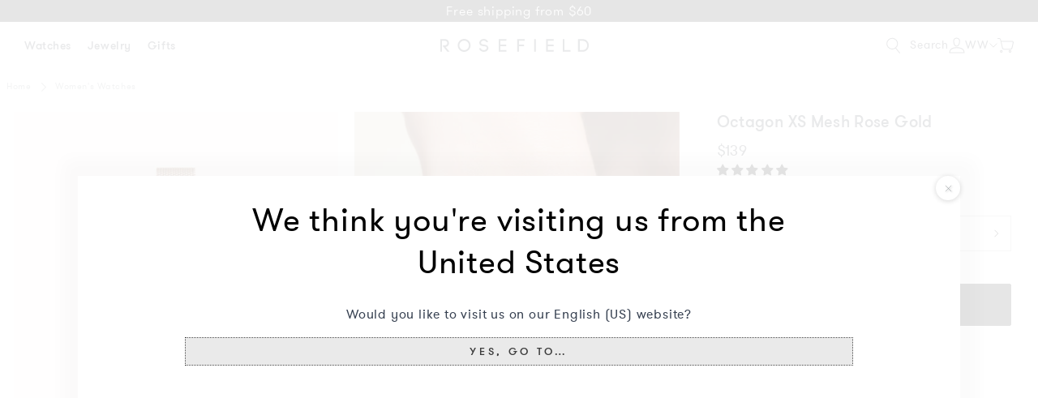

--- FILE ---
content_type: text/html; charset=utf-8
request_url: https://www.rosefieldwatches.com/products/octagon-xs-mesh-rose-gold
body_size: 65241
content:
<!doctype html>
<html class="no-js no-touch" lang="en-US">
<head>
  <meta charset="utf-8">
  <meta http-equiv="X-UA-Compatible" content="IE=edge">
  <meta name="viewport" content="width=device-width,initial-scale=1"><link rel="apple-touch-icon" sizes="180x180" href="//www.rosefieldwatches.com/cdn/shop/t/191/assets/apple-touch-icon.png?v=70110636708823024541767861774">
<link rel="icon" type="image/png" sizes="32x32" href="//www.rosefieldwatches.com/cdn/shop/t/191/assets/favicon-32x32.png?v=68216712098023625411767861873">
<link rel="icon" type="image/png" sizes="16x16" href="//www.rosefieldwatches.com/cdn/shop/t/191/assets/favicon-16x16.png?v=86046688045585221841767861872">
<link rel="mask-icon" href="//www.rosefieldwatches.com/cdn/shop/t/191/assets/safari-pinned-tab.svg?v=70601101114021782171767861931" color="#fff">
<link rel="shortcut icon" href="//www.rosefieldwatches.com/cdn/shop/t/191/assets/favicon.ico?v=9590009426758294371767861874">
<meta name="msapplication-TileColor" content="#fff">
<meta name="msapplication-config" content="//www.rosefieldwatches.com/cdn/shop/t/191/assets/browserconfig.xml?v=90136918276889268091768230002">
<meta name="theme-color" content="#fff">

  <link rel="canonical" href="https://www.rosefieldwatches.com/products/octagon-xs-mesh-rose-gold">
<link rel="preconnect" href="https://cdn.shopify.com" crossorigin><link rel="preconnect" href="https://fonts.shopifycdn.com" crossorigin>
<title>The Octagon XS Mesh Rose Gold| Rosefield Official </title>
<meta name="description" content="Order The Octagon XS Mesh Rose Gold Watch at Rosefield today. ✓ Free shipping from $60 ✓ Worldwide delivery ✓ 60 days return right">

<meta property="og:site_name" content="Rosefield Women&#39;s Watches &amp; Jewelry | Official Website">
<meta property="og:url" content="https://www.rosefieldwatches.com/products/octagon-xs-mesh-rose-gold">
<meta property="og:title" content="The Octagon XS Mesh Rose Gold| Rosefield Official ">
<meta property="og:type" content="product">
<meta property="og:description" content="Order The Octagon XS Mesh Rose Gold Watch at Rosefield today. ✓ Free shipping from $60 ✓ Worldwide delivery ✓ 60 days return right"><meta property="og:image" content="http://www.rosefieldwatches.com/cdn/shop/files/0008509.jpg?v=1722950447">
  <meta property="og:image:secure_url" content="https://www.rosefieldwatches.com/cdn/shop/files/0008509.jpg?v=1722950447">
  <meta property="og:image:width" content="1600">
  <meta property="og:image:height" content="1600"><meta property="og:price:amount" content="139.00">
  <meta property="og:price:currency" content="USD"><meta name="twitter:card" content="summary_large_image">
<meta name="twitter:title" content="The Octagon XS Mesh Rose Gold| Rosefield Official ">
<meta name="twitter:description" content="Order The Octagon XS Mesh Rose Gold Watch at Rosefield today. ✓ Free shipping from $60 ✓ Worldwide delivery ✓ 60 days return right">

<style data-shopify>
  @font-face {
    font-family: "PublicoRoman";
    src: url(//www.rosefieldwatches.com/cdn/shop/t/191/assets/publico_roman.woff2?v=39644311804829016241767861922) format('woff2'),
         url(//www.rosefieldwatches.com/cdn/shop/t/191/assets/publico_roman.woff?v=18735326817632200231767861921) format('woff');
    font-weight: normal;
    font-style: normal;
    font-display: swap;
  }

  @font-face {
    font-family: 'PublicoRoman';
    src: url(//www.rosefieldwatches.com/cdn/shop/t/191/assets/publico_roman_italic.woff2?v=153710899634742360291767861924) format('woff2'),
         url(//www.rosefieldwatches.com/cdn/shop/t/191/assets/publico_roman_italic.woff?v=113029049946402186631767861923) format('woff');
    font-weight: normal;
    font-style: italic;
    font-display: swap;
  }

  @font-face {
    font-family: "GTWalsheimLight";
    src: url(//www.rosefieldwatches.com/cdn/shop/t/191/assets/gt_walsheim-light.woff2?v=35472897450859403711767861888) format('woff2'),
         url(//www.rosefieldwatches.com/cdn/shop/t/191/assets/gt_walsheim-light.woff?v=35382832182469554071767861887) format('woff');
    font-weight: normal;
    font-style: normal;
    font-display: swap;
  }

  @font-face {
    font-family: "GTWalsheimRegular";
    src: url(//www.rosefieldwatches.com/cdn/shop/t/191/assets/gt_walsheim-regular.woff2?v=9164023282076335961767861892) format('woff2'),
         url(//www.rosefieldwatches.com/cdn/shop/t/191/assets/gt_walsheim-regular.woff?v=95188349657221657181767861891) format('woff');
    font-weight: normal;
    font-style: normal;
    font-display: swap;
  }

  @font-face {
    font-family: "GTWalsheimMedium";
    src: url(//www.rosefieldwatches.com/cdn/shop/t/191/assets/gt_walsheim-medium.woff2?v=56024027648702219821767861890) format('woff2'),
         url(//www.rosefieldwatches.com/cdn/shop/t/191/assets/gt_walsheim-medium.woff?v=40857175564891400371767861889) format('woff');
    font-weight: normal;
    font-style: normal;
    font-display: swap;
  }

  @font-face {
    font-family: 'Rosefield-Signs';
    src: url(//www.rosefieldwatches.com/cdn/shop/t/191/assets/rosefield-zodiac-webfont.woff2?v=73027763702115369831767861930) format('woff2'),
         url(//www.rosefieldwatches.com/cdn/shop/t/191/assets/rosefield-zodiac-webfont.woff?v=101834504332099626461767861929) format('woff');
    font-weight: normal;
    font-style: normal;
    font-display: swap;
  }
  :root {
    
    --site-center: 1440px;
    --site-center-small: 1045px;
    --site-center-compact: 880px;
    --site-center-narrow: 656px;

    --site-side-spacing: 1rem;
    --site-side-spacing-md: 2.75rem;

    --element-spacing: 1.4rem;

    --container-spacing: 1.5rem;
    --container-spacing-md: 3rem;

    --container-row-spacing: 1.5rem;
    --container-row-spacing-md: 2.75rem;

    
    --row-gap: 10.5px;
    --row-gap-md: 30px;

    --col-gap: 10.5px;
    --col-gap-md: 30px;

    
    --font-light-family: GTWalsheimLight, Arial, sans-serif;
    --font-light-style: normal;
    --font-light-weight: 300;

    --font-regular-family: GTWalsheimRegular, Arial, sans-serif;
    --font-regular-style: normal;
    --font-regular-weight: 400;

    --font-medium-family: GTWalsheimMedium, Arial, sans-serif;
    --font-medium-style: normal;
    --font-medium-weight: 500;

    --font-heading-family: GTWalsheimRegular, Arial, sans-serif;
    --font-heading-style: normal;
    --font-heading-weight: 400;

    
    --color-brand-background: #FFFFFF;
    --color-brand-text: #252832;
    --color-brand-text-medium: #878E91;
    --color-brand-text-50: #8f9095;
    --color-brand-text-25: #c9c9cc;
    --color-brand-text-15: #dedfe0;
    --color-brand-text-5: #f4f4f5;

    --color-brand-link: var(--color-brand-primary);
    --color-brand-link-hover: var(--color-brand-primary-dark);

    --color-brand-primary: #252832;
    --color-brand-text-on-primary: #FFFFFF;
    --color-brand-primary-dark: #0f1115;
    --color-brand-primary-50: #929499;
    --color-brand-primary-25: #c9c9cc;
    --color-brand-primary-15: #dedfe0;
    --color-brand-primary-5: #f4f4f5;

    --color-brand-secondary: #FFFFFF;
    --color-brand-text-on-secondary: #252832;
    --color-brand-secondary-dark: #e6e6e6;
    --color-brand-secondary-50: #808080;
    --color-brand-secondary-25: #404040;
    --color-brand-secondary-15: #262626;
    --color-brand-secondary-5: #0d0d0d;

    --color-brand-tertiary: #D08C69;
    --color-brand-text-on-tertiary: #FFFFFF;

    --color-brand-quaternary: #E4B78B;
    --color-brand-text-on-quaternary: #FFFFFF;

    --color-brand-quinary: #F8F5F1;
    --color-brand-text-on-quinary: #252832;

    --color-brand-senary: #C4BFBA;
    --color-brand-text-on-senary: #252832;

    --color-brand-funnel: #000000;
    --color-brand-text-on-funnel: #FFFFFF;
    --color-brand-funnel-dark: #000000;
    --color-brand-funnel-90: #191919;
    --color-brand-funnel-50: #808080;
    --color-brand-funnel-25: #bfbfbf;
    --color-brand-funnel-15: #d9d9d9;
    --color-brand-funnel-5: #f2f2f2;

    --color-brand-accent: #F8F5F0;
    --color-brand-text-on-accent: #252832;
    --color-brand-accent-dark: #E3D5CA;
    --color-brand-accent-gray: #e5e5e5;

    --color-gold: #CB9E61;
    --color-gold-50: #e5cfb0;

    --color-blue: #2E4870;
    --color-blue-50: #97a4b8;

    --color-red: #b45c59;

    --color-purple-light: #886068;
    --color-purple-light-50: #c4b0b4;

    --color-sale: #E83030;

    --color-black: #000000;
    --color-black-75: #404040;
    --color-black-56: #707070;
    --color-black-50: #7c7c7c;
    --color-black-30: #b3b3b3;
    --color-black-25: #bfbfbf;
    --color-black-15: #d9d9d9;
    --color-black-5: #f2f2f2;
    --color-black-alpha-50: rgba(0, 0, 0, 0.5);
    --color-black-alpha-15: rgba(0, 0, 0, 0.15);

    --color-white: #FFFFFF;

    --color-gray-medium: #808080;

    --color-disabled: #999999;
    --color-disabled-background: #DDDDDD;

    --color-border: #DEDEDE;
    --color-border-dark: #707070;
    --color-border-50: #efefef;
    --color-border-gray-1: #B2B2B2;
    --color-border-gray-2: #D9D9D9;
    --color-border-gray-3: #EAEAEA;

    --color-line: #EEE;

    --color-brand-positive: #71b16b;
    --color-brand-negative: #ff0000;

    
    --border-radius: 2px;
    --button-background: var(--color-white);
    --button-text: var(--color-black);
    --button-hover-background: transparent;
    --button-hover-text: var(--color-black);
    --button-border: 1px;
    --button-border-color: var(--color-brand-primary);
    --button-hover-border-color: var(--color-brand-primary-dark);

    --button-hover-background-primary: #EAEAEA;
    --button-hover-text-primary: #3C3C3C;

    --button-background--disabled

    
    --z-index-dropdown: 1000;
    --z-index-sticky: 1020;
    --z-index-fixed: 1030;
    --z-index-offcanvas-backdrop: 1040;
    --z-index-offcanvas: 1045;
    --z-index-modal-backdrop: 1050;
    --z-index-modal: 1055;
    --z-index-popover: 1070;
    --z-index-tooltip: 1080;

    
    --duration-short: 100ms;
    --duration-default: 200ms;
    --duration-long: 500ms;
 }
</style>
<style data-shopify>@charset "UTF-8";.is-grid,.is-grid-inline{grid-column-gap:var(--col-gap);grid-row-gap:var(--row-gap);direction:ltr;display:grid;grid-template-columns:repeat(12,minmax(0,1fr));grid-template-rows:auto}@media screen and (min-width:768px){.is-grid,.is-grid-inline{grid-column-gap:var(--col-gap-md);grid-row-gap:var(--row-gap-md)}}.is-grid-inline>*,.is-grid>*{grid-column-end:span 1}.is-grid--collection,.is-grid-inline--collection{grid-row-gap:1.5625rem}@media screen and (min-width:768px){.is-grid--collection,.is-grid-inline--collection{grid-row-gap:var(--row-gap-md)}}.is-grid-inline.is-dense,.is-grid.is-dense{grid-auto-flow:dense}.is-grid-inline.has-wrapped-row,.is-grid.has-wrapped-row{grid-auto-flow:row}.is-grid-inline.has-wrapped-row.is-dense,.is-grid.has-wrapped-row.is-dense{grid-auto-flow:row dense}.is-grid-inline.has-wrapped-col,.is-grid.has-wrapped-col{grid-auto-flow:column}.is-grid-inline.has-wrapped-col.is-dense,.is-grid.has-wrapped-col.is-dense{grid-auto-flow:column dense}.is-grid-inline{display:inline-grid!important}@media screen and (min-width:360px){.is-grid-xs{grid-column-gap:var(--col-gap);grid-row-gap:var(--row-gap);direction:ltr;display:grid;grid-template-columns:repeat(12,minmax(0,1fr));grid-template-rows:auto}}@media screen and (min-width:410px){.is-grid-sm{grid-column-gap:var(--col-gap);grid-row-gap:var(--row-gap);direction:ltr;display:grid;grid-template-columns:repeat(12,minmax(0,1fr));grid-template-rows:auto}}@media screen and (min-width:768px){.is-grid-md{grid-column-gap:var(--col-gap-md);grid-row-gap:var(--row-gap-md);grid-column-gap:var(--col-gap);grid-row-gap:var(--row-gap);direction:ltr;display:grid;grid-template-columns:repeat(12,minmax(0,1fr));grid-template-rows:auto}}@media screen and (min-width:1024px){.is-grid-lg{grid-column-gap:var(--col-gap-md);grid-row-gap:var(--row-gap-md);direction:ltr;display:grid;grid-template-columns:repeat(12,minmax(0,1fr));grid-template-rows:auto}}@media screen and (min-width:1300px){.is-grid-xl{grid-column-gap:var(--col-gap);grid-row-gap:var(--row-gap);direction:ltr;display:grid;grid-template-columns:repeat(12,minmax(0,1fr));grid-template-rows:auto}}@media screen and (min-width:1600px){.is-grid-xxl{grid-column-gap:var(--col-gap);grid-row-gap:var(--row-gap);direction:ltr;display:grid;grid-template-columns:repeat(12,minmax(0,1fr));grid-template-rows:auto}}.grid-row-start-1{grid-row-start:1}@media screen and (min-width:360px){.grid-row-start-1-xs{grid-row-start:1}}@media screen and (min-width:410px){.grid-row-start-1-sm{grid-row-start:1}}@media screen and (min-width:768px){.grid-row-start-1-md{grid-row-start:1}}@media screen and (min-width:1024px){.grid-row-start-1-lg{grid-row-start:1}}@media screen and (min-width:1300px){.grid-row-start-1-xl{grid-row-start:1}}@media screen and (min-width:1600px){.grid-row-start-1-xxl{grid-row-start:1}}.grid-row-start-2{grid-row-start:2}@media screen and (min-width:360px){.grid-row-start-2-xs{grid-row-start:2}}@media screen and (min-width:410px){.grid-row-start-2-sm{grid-row-start:2}}@media screen and (min-width:768px){.grid-row-start-2-md{grid-row-start:2}}@media screen and (min-width:1024px){.grid-row-start-2-lg{grid-row-start:2}}@media screen and (min-width:1300px){.grid-row-start-2-xl{grid-row-start:2}}@media screen and (min-width:1600px){.grid-row-start-2-xxl{grid-row-start:2}}.grid-row-start-3{grid-row-start:3}@media screen and (min-width:360px){.grid-row-start-3-xs{grid-row-start:3}}@media screen and (min-width:410px){.grid-row-start-3-sm{grid-row-start:3}}@media screen and (min-width:768px){.grid-row-start-3-md{grid-row-start:3}}@media screen and (min-width:1024px){.grid-row-start-3-lg{grid-row-start:3}}@media screen and (min-width:1300px){.grid-row-start-3-xl{grid-row-start:3}}@media screen and (min-width:1600px){.grid-row-start-3-xxl{grid-row-start:3}}.grid-row-start-4{grid-row-start:4}@media screen and (min-width:360px){.grid-row-start-4-xs{grid-row-start:4}}@media screen and (min-width:410px){.grid-row-start-4-sm{grid-row-start:4}}@media screen and (min-width:768px){.grid-row-start-4-md{grid-row-start:4}}@media screen and (min-width:1024px){.grid-row-start-4-lg{grid-row-start:4}}@media screen and (min-width:1300px){.grid-row-start-4-xl{grid-row-start:4}}@media screen and (min-width:1600px){.grid-row-start-4-xxl{grid-row-start:4}}.grid-row-start-5{grid-row-start:5}@media screen and (min-width:360px){.grid-row-start-5-xs{grid-row-start:5}}@media screen and (min-width:410px){.grid-row-start-5-sm{grid-row-start:5}}@media screen and (min-width:768px){.grid-row-start-5-md{grid-row-start:5}}@media screen and (min-width:1024px){.grid-row-start-5-lg{grid-row-start:5}}@media screen and (min-width:1300px){.grid-row-start-5-xl{grid-row-start:5}}@media screen and (min-width:1600px){.grid-row-start-5-xxl{grid-row-start:5}}.grid-row-start-6{grid-row-start:6}@media screen and (min-width:360px){.grid-row-start-6-xs{grid-row-start:6}}@media screen and (min-width:410px){.grid-row-start-6-sm{grid-row-start:6}}@media screen and (min-width:768px){.grid-row-start-6-md{grid-row-start:6}}@media screen and (min-width:1024px){.grid-row-start-6-lg{grid-row-start:6}}@media screen and (min-width:1300px){.grid-row-start-6-xl{grid-row-start:6}}@media screen and (min-width:1600px){.grid-row-start-6-xxl{grid-row-start:6}}.grid-row-start-7{grid-row-start:7}@media screen and (min-width:360px){.grid-row-start-7-xs{grid-row-start:7}}@media screen and (min-width:410px){.grid-row-start-7-sm{grid-row-start:7}}@media screen and (min-width:768px){.grid-row-start-7-md{grid-row-start:7}}@media screen and (min-width:1024px){.grid-row-start-7-lg{grid-row-start:7}}@media screen and (min-width:1300px){.grid-row-start-7-xl{grid-row-start:7}}@media screen and (min-width:1600px){.grid-row-start-7-xxl{grid-row-start:7}}.grid-row-start-8{grid-row-start:8}@media screen and (min-width:360px){.grid-row-start-8-xs{grid-row-start:8}}@media screen and (min-width:410px){.grid-row-start-8-sm{grid-row-start:8}}@media screen and (min-width:768px){.grid-row-start-8-md{grid-row-start:8}}@media screen and (min-width:1024px){.grid-row-start-8-lg{grid-row-start:8}}@media screen and (min-width:1300px){.grid-row-start-8-xl{grid-row-start:8}}@media screen and (min-width:1600px){.grid-row-start-8-xxl{grid-row-start:8}}.grid-row-start-9{grid-row-start:9}@media screen and (min-width:360px){.grid-row-start-9-xs{grid-row-start:9}}@media screen and (min-width:410px){.grid-row-start-9-sm{grid-row-start:9}}@media screen and (min-width:768px){.grid-row-start-9-md{grid-row-start:9}}@media screen and (min-width:1024px){.grid-row-start-9-lg{grid-row-start:9}}@media screen and (min-width:1300px){.grid-row-start-9-xl{grid-row-start:9}}@media screen and (min-width:1600px){.grid-row-start-9-xxl{grid-row-start:9}}.grid-row-start-10{grid-row-start:10}@media screen and (min-width:360px){.grid-row-start-10-xs{grid-row-start:10}}@media screen and (min-width:410px){.grid-row-start-10-sm{grid-row-start:10}}@media screen and (min-width:768px){.grid-row-start-10-md{grid-row-start:10}}@media screen and (min-width:1024px){.grid-row-start-10-lg{grid-row-start:10}}@media screen and (min-width:1300px){.grid-row-start-10-xl{grid-row-start:10}}@media screen and (min-width:1600px){.grid-row-start-10-xxl{grid-row-start:10}}.grid-row-start-11{grid-row-start:11}@media screen and (min-width:360px){.grid-row-start-11-xs{grid-row-start:11}}@media screen and (min-width:410px){.grid-row-start-11-sm{grid-row-start:11}}@media screen and (min-width:768px){.grid-row-start-11-md{grid-row-start:11}}@media screen and (min-width:1024px){.grid-row-start-11-lg{grid-row-start:11}}@media screen and (min-width:1300px){.grid-row-start-11-xl{grid-row-start:11}}@media screen and (min-width:1600px){.grid-row-start-11-xxl{grid-row-start:11}}.grid-row-start-12{grid-row-start:12}@media screen and (min-width:360px){.grid-row-start-12-xs{grid-row-start:12}}@media screen and (min-width:410px){.grid-row-start-12-sm{grid-row-start:12}}@media screen and (min-width:768px){.grid-row-start-12-md{grid-row-start:12}}@media screen and (min-width:1024px){.grid-row-start-12-lg{grid-row-start:12}}@media screen and (min-width:1300px){.grid-row-start-12-xl{grid-row-start:12}}@media screen and (min-width:1600px){.grid-row-start-12-xxl{grid-row-start:12}}.grid-col-start-1{grid-column-start:1}@media screen and (min-width:360px){.grid-col-start-1-xs{grid-column-start:1}}@media screen and (min-width:410px){.grid-col-start-1-sm{grid-column-start:1}}@media screen and (min-width:768px){.grid-col-start-1-md{grid-column-start:1}}@media screen and (min-width:1024px){.grid-col-start-1-lg{grid-column-start:1}}@media screen and (min-width:1300px){.grid-col-start-1-xl{grid-column-start:1}}@media screen and (min-width:1600px){.grid-col-start-1-xxl{grid-column-start:1}}.grid-col-start-2{grid-column-start:2}@media screen and (min-width:360px){.grid-col-start-2-xs{grid-column-start:2}}@media screen and (min-width:410px){.grid-col-start-2-sm{grid-column-start:2}}@media screen and (min-width:768px){.grid-col-start-2-md{grid-column-start:2}}@media screen and (min-width:1024px){.grid-col-start-2-lg{grid-column-start:2}}@media screen and (min-width:1300px){.grid-col-start-2-xl{grid-column-start:2}}@media screen and (min-width:1600px){.grid-col-start-2-xxl{grid-column-start:2}}.grid-col-start-3{grid-column-start:3}@media screen and (min-width:360px){.grid-col-start-3-xs{grid-column-start:3}}@media screen and (min-width:410px){.grid-col-start-3-sm{grid-column-start:3}}@media screen and (min-width:768px){.grid-col-start-3-md{grid-column-start:3}}@media screen and (min-width:1024px){.grid-col-start-3-lg{grid-column-start:3}}@media screen and (min-width:1300px){.grid-col-start-3-xl{grid-column-start:3}}@media screen and (min-width:1600px){.grid-col-start-3-xxl{grid-column-start:3}}.grid-col-start-4{grid-column-start:4}@media screen and (min-width:360px){.grid-col-start-4-xs{grid-column-start:4}}@media screen and (min-width:410px){.grid-col-start-4-sm{grid-column-start:4}}@media screen and (min-width:768px){.grid-col-start-4-md{grid-column-start:4}}@media screen and (min-width:1024px){.grid-col-start-4-lg{grid-column-start:4}}@media screen and (min-width:1300px){.grid-col-start-4-xl{grid-column-start:4}}@media screen and (min-width:1600px){.grid-col-start-4-xxl{grid-column-start:4}}.grid-col-start-5{grid-column-start:5}@media screen and (min-width:360px){.grid-col-start-5-xs{grid-column-start:5}}@media screen and (min-width:410px){.grid-col-start-5-sm{grid-column-start:5}}@media screen and (min-width:768px){.grid-col-start-5-md{grid-column-start:5}}@media screen and (min-width:1024px){.grid-col-start-5-lg{grid-column-start:5}}@media screen and (min-width:1300px){.grid-col-start-5-xl{grid-column-start:5}}@media screen and (min-width:1600px){.grid-col-start-5-xxl{grid-column-start:5}}.grid-col-start-6{grid-column-start:6}@media screen and (min-width:360px){.grid-col-start-6-xs{grid-column-start:6}}@media screen and (min-width:410px){.grid-col-start-6-sm{grid-column-start:6}}@media screen and (min-width:768px){.grid-col-start-6-md{grid-column-start:6}}@media screen and (min-width:1024px){.grid-col-start-6-lg{grid-column-start:6}}@media screen and (min-width:1300px){.grid-col-start-6-xl{grid-column-start:6}}@media screen and (min-width:1600px){.grid-col-start-6-xxl{grid-column-start:6}}.grid-col-start-7{grid-column-start:7}@media screen and (min-width:360px){.grid-col-start-7-xs{grid-column-start:7}}@media screen and (min-width:410px){.grid-col-start-7-sm{grid-column-start:7}}@media screen and (min-width:768px){.grid-col-start-7-md{grid-column-start:7}}@media screen and (min-width:1024px){.grid-col-start-7-lg{grid-column-start:7}}@media screen and (min-width:1300px){.grid-col-start-7-xl{grid-column-start:7}}@media screen and (min-width:1600px){.grid-col-start-7-xxl{grid-column-start:7}}.grid-col-start-8{grid-column-start:8}@media screen and (min-width:360px){.grid-col-start-8-xs{grid-column-start:8}}@media screen and (min-width:410px){.grid-col-start-8-sm{grid-column-start:8}}@media screen and (min-width:768px){.grid-col-start-8-md{grid-column-start:8}}@media screen and (min-width:1024px){.grid-col-start-8-lg{grid-column-start:8}}@media screen and (min-width:1300px){.grid-col-start-8-xl{grid-column-start:8}}@media screen and (min-width:1600px){.grid-col-start-8-xxl{grid-column-start:8}}.grid-col-start-9{grid-column-start:9}@media screen and (min-width:360px){.grid-col-start-9-xs{grid-column-start:9}}@media screen and (min-width:410px){.grid-col-start-9-sm{grid-column-start:9}}@media screen and (min-width:768px){.grid-col-start-9-md{grid-column-start:9}}@media screen and (min-width:1024px){.grid-col-start-9-lg{grid-column-start:9}}@media screen and (min-width:1300px){.grid-col-start-9-xl{grid-column-start:9}}@media screen and (min-width:1600px){.grid-col-start-9-xxl{grid-column-start:9}}.grid-col-start-10{grid-column-start:10}@media screen and (min-width:360px){.grid-col-start-10-xs{grid-column-start:10}}@media screen and (min-width:410px){.grid-col-start-10-sm{grid-column-start:10}}@media screen and (min-width:768px){.grid-col-start-10-md{grid-column-start:10}}@media screen and (min-width:1024px){.grid-col-start-10-lg{grid-column-start:10}}@media screen and (min-width:1300px){.grid-col-start-10-xl{grid-column-start:10}}@media screen and (min-width:1600px){.grid-col-start-10-xxl{grid-column-start:10}}.grid-col-start-11{grid-column-start:11}@media screen and (min-width:360px){.grid-col-start-11-xs{grid-column-start:11}}@media screen and (min-width:410px){.grid-col-start-11-sm{grid-column-start:11}}@media screen and (min-width:768px){.grid-col-start-11-md{grid-column-start:11}}@media screen and (min-width:1024px){.grid-col-start-11-lg{grid-column-start:11}}@media screen and (min-width:1300px){.grid-col-start-11-xl{grid-column-start:11}}@media screen and (min-width:1600px){.grid-col-start-11-xxl{grid-column-start:11}}.grid-col-start-12{grid-column-start:12}@media screen and (min-width:360px){.grid-col-start-12-xs{grid-column-start:12}}@media screen and (min-width:410px){.grid-col-start-12-sm{grid-column-start:12}}@media screen and (min-width:768px){.grid-col-start-12-md{grid-column-start:12}}@media screen and (min-width:1024px){.grid-col-start-12-lg{grid-column-start:12}}@media screen and (min-width:1300px){.grid-col-start-12-xl{grid-column-start:12}}@media screen and (min-width:1600px){.grid-col-start-12-xxl{grid-column-start:12}}.has-row-1{grid-template-rows:repeat(1,minmax(0,1fr))}@media screen and (min-width:360px){.has-row-1-xs{grid-template-rows:repeat(1,minmax(0,1fr))!important}}@media screen and (min-width:410px){.has-row-1-sm{grid-template-rows:repeat(1,minmax(0,1fr))!important}}@media screen and (min-width:768px){.has-row-1-md{grid-template-rows:repeat(1,minmax(0,1fr))!important}}@media screen and (min-width:1024px){.has-row-1-lg{grid-template-rows:repeat(1,minmax(0,1fr))!important}}@media screen and (min-width:1300px){.has-row-1-xl{grid-template-rows:repeat(1,minmax(0,1fr))!important}}@media screen and (min-width:1600px){.has-row-1-xxl{grid-template-rows:repeat(1,minmax(0,1fr))!important}}.has-row-2{grid-template-rows:repeat(2,minmax(0,1fr))}@media screen and (min-width:360px){.has-row-2-xs{grid-template-rows:repeat(2,minmax(0,1fr))!important}}@media screen and (min-width:410px){.has-row-2-sm{grid-template-rows:repeat(2,minmax(0,1fr))!important}}@media screen and (min-width:768px){.has-row-2-md{grid-template-rows:repeat(2,minmax(0,1fr))!important}}@media screen and (min-width:1024px){.has-row-2-lg{grid-template-rows:repeat(2,minmax(0,1fr))!important}}@media screen and (min-width:1300px){.has-row-2-xl{grid-template-rows:repeat(2,minmax(0,1fr))!important}}@media screen and (min-width:1600px){.has-row-2-xxl{grid-template-rows:repeat(2,minmax(0,1fr))!important}}.has-row-3{grid-template-rows:repeat(3,minmax(0,1fr))}@media screen and (min-width:360px){.has-row-3-xs{grid-template-rows:repeat(3,minmax(0,1fr))!important}}@media screen and (min-width:410px){.has-row-3-sm{grid-template-rows:repeat(3,minmax(0,1fr))!important}}@media screen and (min-width:768px){.has-row-3-md{grid-template-rows:repeat(3,minmax(0,1fr))!important}}@media screen and (min-width:1024px){.has-row-3-lg{grid-template-rows:repeat(3,minmax(0,1fr))!important}}@media screen and (min-width:1300px){.has-row-3-xl{grid-template-rows:repeat(3,minmax(0,1fr))!important}}@media screen and (min-width:1600px){.has-row-3-xxl{grid-template-rows:repeat(3,minmax(0,1fr))!important}}.has-row-4{grid-template-rows:repeat(4,minmax(0,1fr))}@media screen and (min-width:360px){.has-row-4-xs{grid-template-rows:repeat(4,minmax(0,1fr))!important}}@media screen and (min-width:410px){.has-row-4-sm{grid-template-rows:repeat(4,minmax(0,1fr))!important}}@media screen and (min-width:768px){.has-row-4-md{grid-template-rows:repeat(4,minmax(0,1fr))!important}}@media screen and (min-width:1024px){.has-row-4-lg{grid-template-rows:repeat(4,minmax(0,1fr))!important}}@media screen and (min-width:1300px){.has-row-4-xl{grid-template-rows:repeat(4,minmax(0,1fr))!important}}@media screen and (min-width:1600px){.has-row-4-xxl{grid-template-rows:repeat(4,minmax(0,1fr))!important}}.has-row-5{grid-template-rows:repeat(5,minmax(0,1fr))}@media screen and (min-width:360px){.has-row-5-xs{grid-template-rows:repeat(5,minmax(0,1fr))!important}}@media screen and (min-width:410px){.has-row-5-sm{grid-template-rows:repeat(5,minmax(0,1fr))!important}}@media screen and (min-width:768px){.has-row-5-md{grid-template-rows:repeat(5,minmax(0,1fr))!important}}@media screen and (min-width:1024px){.has-row-5-lg{grid-template-rows:repeat(5,minmax(0,1fr))!important}}@media screen and (min-width:1300px){.has-row-5-xl{grid-template-rows:repeat(5,minmax(0,1fr))!important}}@media screen and (min-width:1600px){.has-row-5-xxl{grid-template-rows:repeat(5,minmax(0,1fr))!important}}.has-row-6{grid-template-rows:repeat(6,minmax(0,1fr))}@media screen and (min-width:360px){.has-row-6-xs{grid-template-rows:repeat(6,minmax(0,1fr))!important}}@media screen and (min-width:410px){.has-row-6-sm{grid-template-rows:repeat(6,minmax(0,1fr))!important}}@media screen and (min-width:768px){.has-row-6-md{grid-template-rows:repeat(6,minmax(0,1fr))!important}}@media screen and (min-width:1024px){.has-row-6-lg{grid-template-rows:repeat(6,minmax(0,1fr))!important}}@media screen and (min-width:1300px){.has-row-6-xl{grid-template-rows:repeat(6,minmax(0,1fr))!important}}@media screen and (min-width:1600px){.has-row-6-xxl{grid-template-rows:repeat(6,minmax(0,1fr))!important}}.has-row-7{grid-template-rows:repeat(7,minmax(0,1fr))}@media screen and (min-width:360px){.has-row-7-xs{grid-template-rows:repeat(7,minmax(0,1fr))!important}}@media screen and (min-width:410px){.has-row-7-sm{grid-template-rows:repeat(7,minmax(0,1fr))!important}}@media screen and (min-width:768px){.has-row-7-md{grid-template-rows:repeat(7,minmax(0,1fr))!important}}@media screen and (min-width:1024px){.has-row-7-lg{grid-template-rows:repeat(7,minmax(0,1fr))!important}}@media screen and (min-width:1300px){.has-row-7-xl{grid-template-rows:repeat(7,minmax(0,1fr))!important}}@media screen and (min-width:1600px){.has-row-7-xxl{grid-template-rows:repeat(7,minmax(0,1fr))!important}}.has-row-8{grid-template-rows:repeat(8,minmax(0,1fr))}@media screen and (min-width:360px){.has-row-8-xs{grid-template-rows:repeat(8,minmax(0,1fr))!important}}@media screen and (min-width:410px){.has-row-8-sm{grid-template-rows:repeat(8,minmax(0,1fr))!important}}@media screen and (min-width:768px){.has-row-8-md{grid-template-rows:repeat(8,minmax(0,1fr))!important}}@media screen and (min-width:1024px){.has-row-8-lg{grid-template-rows:repeat(8,minmax(0,1fr))!important}}@media screen and (min-width:1300px){.has-row-8-xl{grid-template-rows:repeat(8,minmax(0,1fr))!important}}@media screen and (min-width:1600px){.has-row-8-xxl{grid-template-rows:repeat(8,minmax(0,1fr))!important}}.has-row-9{grid-template-rows:repeat(9,minmax(0,1fr))}@media screen and (min-width:360px){.has-row-9-xs{grid-template-rows:repeat(9,minmax(0,1fr))!important}}@media screen and (min-width:410px){.has-row-9-sm{grid-template-rows:repeat(9,minmax(0,1fr))!important}}@media screen and (min-width:768px){.has-row-9-md{grid-template-rows:repeat(9,minmax(0,1fr))!important}}@media screen and (min-width:1024px){.has-row-9-lg{grid-template-rows:repeat(9,minmax(0,1fr))!important}}@media screen and (min-width:1300px){.has-row-9-xl{grid-template-rows:repeat(9,minmax(0,1fr))!important}}@media screen and (min-width:1600px){.has-row-9-xxl{grid-template-rows:repeat(9,minmax(0,1fr))!important}}.has-row-10{grid-template-rows:repeat(10,minmax(0,1fr))}@media screen and (min-width:360px){.has-row-10-xs{grid-template-rows:repeat(10,minmax(0,1fr))!important}}@media screen and (min-width:410px){.has-row-10-sm{grid-template-rows:repeat(10,minmax(0,1fr))!important}}@media screen and (min-width:768px){.has-row-10-md{grid-template-rows:repeat(10,minmax(0,1fr))!important}}@media screen and (min-width:1024px){.has-row-10-lg{grid-template-rows:repeat(10,minmax(0,1fr))!important}}@media screen and (min-width:1300px){.has-row-10-xl{grid-template-rows:repeat(10,minmax(0,1fr))!important}}@media screen and (min-width:1600px){.has-row-10-xxl{grid-template-rows:repeat(10,minmax(0,1fr))!important}}.has-row-11{grid-template-rows:repeat(11,minmax(0,1fr))}@media screen and (min-width:360px){.has-row-11-xs{grid-template-rows:repeat(11,minmax(0,1fr))!important}}@media screen and (min-width:410px){.has-row-11-sm{grid-template-rows:repeat(11,minmax(0,1fr))!important}}@media screen and (min-width:768px){.has-row-11-md{grid-template-rows:repeat(11,minmax(0,1fr))!important}}@media screen and (min-width:1024px){.has-row-11-lg{grid-template-rows:repeat(11,minmax(0,1fr))!important}}@media screen and (min-width:1300px){.has-row-11-xl{grid-template-rows:repeat(11,minmax(0,1fr))!important}}@media screen and (min-width:1600px){.has-row-11-xxl{grid-template-rows:repeat(11,minmax(0,1fr))!important}}.has-row-12{grid-template-rows:repeat(12,minmax(0,1fr))}@media screen and (min-width:360px){.has-row-12-xs{grid-template-rows:repeat(12,minmax(0,1fr))!important}}@media screen and (min-width:410px){.has-row-12-sm{grid-template-rows:repeat(12,minmax(0,1fr))!important}}@media screen and (min-width:768px){.has-row-12-md{grid-template-rows:repeat(12,minmax(0,1fr))!important}}@media screen and (min-width:1024px){.has-row-12-lg{grid-template-rows:repeat(12,minmax(0,1fr))!important}}@media screen and (min-width:1300px){.has-row-12-xl{grid-template-rows:repeat(12,minmax(0,1fr))!important}}@media screen and (min-width:1600px){.has-row-12-xxl{grid-template-rows:repeat(12,minmax(0,1fr))!important}}.has-col-1{grid-template-columns:repeat(1,minmax(0,1fr))}@media screen and (min-width:360px){.has-col-1-xs{grid-template-columns:repeat(1,minmax(0,1fr))!important}}@media screen and (min-width:410px){.has-col-1-sm{grid-template-columns:repeat(1,minmax(0,1fr))!important}}@media screen and (min-width:768px){.has-col-1-md{grid-template-columns:repeat(1,minmax(0,1fr))!important}}@media screen and (min-width:1024px){.has-col-1-lg{grid-template-columns:repeat(1,minmax(0,1fr))!important}}@media screen and (min-width:1300px){.has-col-1-xl{grid-template-columns:repeat(1,minmax(0,1fr))!important}}@media screen and (min-width:1600px){.has-col-1-xxl{grid-template-columns:repeat(1,minmax(0,1fr))!important}}.has-col-2{grid-template-columns:repeat(2,minmax(0,1fr))}@media screen and (min-width:360px){.has-col-2-xs{grid-template-columns:repeat(2,minmax(0,1fr))!important}}@media screen and (min-width:410px){.has-col-2-sm{grid-template-columns:repeat(2,minmax(0,1fr))!important}}@media screen and (min-width:768px){.has-col-2-md{grid-template-columns:repeat(2,minmax(0,1fr))!important}}@media screen and (min-width:1024px){.has-col-2-lg{grid-template-columns:repeat(2,minmax(0,1fr))!important}}@media screen and (min-width:1300px){.has-col-2-xl{grid-template-columns:repeat(2,minmax(0,1fr))!important}}@media screen and (min-width:1600px){.has-col-2-xxl{grid-template-columns:repeat(2,minmax(0,1fr))!important}}.has-col-3{grid-template-columns:repeat(3,minmax(0,1fr))}@media screen and (min-width:360px){.has-col-3-xs{grid-template-columns:repeat(3,minmax(0,1fr))!important}}@media screen and (min-width:410px){.has-col-3-sm{grid-template-columns:repeat(3,minmax(0,1fr))!important}}@media screen and (min-width:768px){.has-col-3-md{grid-template-columns:repeat(3,minmax(0,1fr))!important}}@media screen and (min-width:1024px){.has-col-3-lg{grid-template-columns:repeat(3,minmax(0,1fr))!important}}@media screen and (min-width:1300px){.has-col-3-xl{grid-template-columns:repeat(3,minmax(0,1fr))!important}}@media screen and (min-width:1600px){.has-col-3-xxl{grid-template-columns:repeat(3,minmax(0,1fr))!important}}.has-col-4{grid-template-columns:repeat(4,minmax(0,1fr))}@media screen and (min-width:360px){.has-col-4-xs{grid-template-columns:repeat(4,minmax(0,1fr))!important}}@media screen and (min-width:410px){.has-col-4-sm{grid-template-columns:repeat(4,minmax(0,1fr))!important}}@media screen and (min-width:768px){.has-col-4-md{grid-template-columns:repeat(4,minmax(0,1fr))!important}}@media screen and (min-width:1024px){.has-col-4-lg{grid-template-columns:repeat(4,minmax(0,1fr))!important}}@media screen and (min-width:1300px){.has-col-4-xl{grid-template-columns:repeat(4,minmax(0,1fr))!important}}@media screen and (min-width:1600px){.has-col-4-xxl{grid-template-columns:repeat(4,minmax(0,1fr))!important}}.has-col-5{grid-template-columns:repeat(5,minmax(0,1fr))}@media screen and (min-width:360px){.has-col-5-xs{grid-template-columns:repeat(5,minmax(0,1fr))!important}}@media screen and (min-width:410px){.has-col-5-sm{grid-template-columns:repeat(5,minmax(0,1fr))!important}}@media screen and (min-width:768px){.has-col-5-md{grid-template-columns:repeat(5,minmax(0,1fr))!important}}@media screen and (min-width:1024px){.has-col-5-lg{grid-template-columns:repeat(5,minmax(0,1fr))!important}}@media screen and (min-width:1300px){.has-col-5-xl{grid-template-columns:repeat(5,minmax(0,1fr))!important}}@media screen and (min-width:1600px){.has-col-5-xxl{grid-template-columns:repeat(5,minmax(0,1fr))!important}}.has-col-6{grid-template-columns:repeat(6,minmax(0,1fr))}@media screen and (min-width:360px){.has-col-6-xs{grid-template-columns:repeat(6,minmax(0,1fr))!important}}@media screen and (min-width:410px){.has-col-6-sm{grid-template-columns:repeat(6,minmax(0,1fr))!important}}@media screen and (min-width:768px){.has-col-6-md{grid-template-columns:repeat(6,minmax(0,1fr))!important}}@media screen and (min-width:1024px){.has-col-6-lg{grid-template-columns:repeat(6,minmax(0,1fr))!important}}@media screen and (min-width:1300px){.has-col-6-xl{grid-template-columns:repeat(6,minmax(0,1fr))!important}}@media screen and (min-width:1600px){.has-col-6-xxl{grid-template-columns:repeat(6,minmax(0,1fr))!important}}.has-col-7{grid-template-columns:repeat(7,minmax(0,1fr))}@media screen and (min-width:360px){.has-col-7-xs{grid-template-columns:repeat(7,minmax(0,1fr))!important}}@media screen and (min-width:410px){.has-col-7-sm{grid-template-columns:repeat(7,minmax(0,1fr))!important}}@media screen and (min-width:768px){.has-col-7-md{grid-template-columns:repeat(7,minmax(0,1fr))!important}}@media screen and (min-width:1024px){.has-col-7-lg{grid-template-columns:repeat(7,minmax(0,1fr))!important}}@media screen and (min-width:1300px){.has-col-7-xl{grid-template-columns:repeat(7,minmax(0,1fr))!important}}@media screen and (min-width:1600px){.has-col-7-xxl{grid-template-columns:repeat(7,minmax(0,1fr))!important}}.has-col-8{grid-template-columns:repeat(8,minmax(0,1fr))}@media screen and (min-width:360px){.has-col-8-xs{grid-template-columns:repeat(8,minmax(0,1fr))!important}}@media screen and (min-width:410px){.has-col-8-sm{grid-template-columns:repeat(8,minmax(0,1fr))!important}}@media screen and (min-width:768px){.has-col-8-md{grid-template-columns:repeat(8,minmax(0,1fr))!important}}@media screen and (min-width:1024px){.has-col-8-lg{grid-template-columns:repeat(8,minmax(0,1fr))!important}}@media screen and (min-width:1300px){.has-col-8-xl{grid-template-columns:repeat(8,minmax(0,1fr))!important}}@media screen and (min-width:1600px){.has-col-8-xxl{grid-template-columns:repeat(8,minmax(0,1fr))!important}}.has-col-9{grid-template-columns:repeat(9,minmax(0,1fr))}@media screen and (min-width:360px){.has-col-9-xs{grid-template-columns:repeat(9,minmax(0,1fr))!important}}@media screen and (min-width:410px){.has-col-9-sm{grid-template-columns:repeat(9,minmax(0,1fr))!important}}@media screen and (min-width:768px){.has-col-9-md{grid-template-columns:repeat(9,minmax(0,1fr))!important}}@media screen and (min-width:1024px){.has-col-9-lg{grid-template-columns:repeat(9,minmax(0,1fr))!important}}@media screen and (min-width:1300px){.has-col-9-xl{grid-template-columns:repeat(9,minmax(0,1fr))!important}}@media screen and (min-width:1600px){.has-col-9-xxl{grid-template-columns:repeat(9,minmax(0,1fr))!important}}.has-col-10{grid-template-columns:repeat(10,minmax(0,1fr))}@media screen and (min-width:360px){.has-col-10-xs{grid-template-columns:repeat(10,minmax(0,1fr))!important}}@media screen and (min-width:410px){.has-col-10-sm{grid-template-columns:repeat(10,minmax(0,1fr))!important}}@media screen and (min-width:768px){.has-col-10-md{grid-template-columns:repeat(10,minmax(0,1fr))!important}}@media screen and (min-width:1024px){.has-col-10-lg{grid-template-columns:repeat(10,minmax(0,1fr))!important}}@media screen and (min-width:1300px){.has-col-10-xl{grid-template-columns:repeat(10,minmax(0,1fr))!important}}@media screen and (min-width:1600px){.has-col-10-xxl{grid-template-columns:repeat(10,minmax(0,1fr))!important}}.has-col-11{grid-template-columns:repeat(11,minmax(0,1fr))}@media screen and (min-width:360px){.has-col-11-xs{grid-template-columns:repeat(11,minmax(0,1fr))!important}}@media screen and (min-width:410px){.has-col-11-sm{grid-template-columns:repeat(11,minmax(0,1fr))!important}}@media screen and (min-width:768px){.has-col-11-md{grid-template-columns:repeat(11,minmax(0,1fr))!important}}@media screen and (min-width:1024px){.has-col-11-lg{grid-template-columns:repeat(11,minmax(0,1fr))!important}}@media screen and (min-width:1300px){.has-col-11-xl{grid-template-columns:repeat(11,minmax(0,1fr))!important}}@media screen and (min-width:1600px){.has-col-11-xxl{grid-template-columns:repeat(11,minmax(0,1fr))!important}}.has-col-12{grid-template-columns:repeat(12,minmax(0,1fr))}@media screen and (min-width:360px){.has-col-12-xs{grid-template-columns:repeat(12,minmax(0,1fr))!important}}@media screen and (min-width:410px){.has-col-12-sm{grid-template-columns:repeat(12,minmax(0,1fr))!important}}@media screen and (min-width:768px){.has-col-12-md{grid-template-columns:repeat(12,minmax(0,1fr))!important}}@media screen and (min-width:1024px){.has-col-12-lg{grid-template-columns:repeat(12,minmax(0,1fr))!important}}@media screen and (min-width:1300px){.has-col-12-xl{grid-template-columns:repeat(12,minmax(0,1fr))!important}}@media screen and (min-width:1600px){.has-col-12-xxl{grid-template-columns:repeat(12,minmax(0,1fr))!important}}@media screen and (min-width:360px){.is-row-1-xs{grid-row-end:span 1!important}.is-row-2-xs{grid-row-end:span 2!important}.is-row-3-xs{grid-row-end:span 3!important}.is-row-4-xs{grid-row-end:span 4!important}.is-row-5-xs{grid-row-end:span 5!important}.is-row-6-xs{grid-row-end:span 6!important}.is-row-7-xs{grid-row-end:span 7!important}.is-row-8-xs{grid-row-end:span 8!important}.is-row-9-xs{grid-row-end:span 9!important}.is-row-10-xs{grid-row-end:span 10!important}.is-row-11-xs{grid-row-end:span 11!important}.is-row-12-xs{grid-row-end:span 12!important}}@media screen and (min-width:410px){.is-row-1-sm{grid-row-end:span 1!important}.is-row-2-sm{grid-row-end:span 2!important}.is-row-3-sm{grid-row-end:span 3!important}.is-row-4-sm{grid-row-end:span 4!important}.is-row-5-sm{grid-row-end:span 5!important}.is-row-6-sm{grid-row-end:span 6!important}.is-row-7-sm{grid-row-end:span 7!important}.is-row-8-sm{grid-row-end:span 8!important}.is-row-9-sm{grid-row-end:span 9!important}.is-row-10-sm{grid-row-end:span 10!important}.is-row-11-sm{grid-row-end:span 11!important}.is-row-12-sm{grid-row-end:span 12!important}}@media screen and (min-width:768px){.is-row-1-md{grid-row-end:span 1!important}.is-row-2-md{grid-row-end:span 2!important}.is-row-3-md{grid-row-end:span 3!important}.is-row-4-md{grid-row-end:span 4!important}.is-row-5-md{grid-row-end:span 5!important}.is-row-6-md{grid-row-end:span 6!important}.is-row-7-md{grid-row-end:span 7!important}.is-row-8-md{grid-row-end:span 8!important}.is-row-9-md{grid-row-end:span 9!important}.is-row-10-md{grid-row-end:span 10!important}.is-row-11-md{grid-row-end:span 11!important}.is-row-12-md{grid-row-end:span 12!important}}@media screen and (min-width:1024px){.is-row-1-lg{grid-row-end:span 1!important}.is-row-2-lg{grid-row-end:span 2!important}.is-row-3-lg{grid-row-end:span 3!important}.is-row-4-lg{grid-row-end:span 4!important}.is-row-5-lg{grid-row-end:span 5!important}.is-row-6-lg{grid-row-end:span 6!important}.is-row-7-lg{grid-row-end:span 7!important}.is-row-8-lg{grid-row-end:span 8!important}.is-row-9-lg{grid-row-end:span 9!important}.is-row-10-lg{grid-row-end:span 10!important}.is-row-11-lg{grid-row-end:span 11!important}.is-row-12-lg{grid-row-end:span 12!important}}@media screen and (min-width:1300px){.is-row-1-xl{grid-row-end:span 1!important}.is-row-2-xl{grid-row-end:span 2!important}.is-row-3-xl{grid-row-end:span 3!important}.is-row-4-xl{grid-row-end:span 4!important}.is-row-5-xl{grid-row-end:span 5!important}.is-row-6-xl{grid-row-end:span 6!important}.is-row-7-xl{grid-row-end:span 7!important}.is-row-8-xl{grid-row-end:span 8!important}.is-row-9-xl{grid-row-end:span 9!important}.is-row-10-xl{grid-row-end:span 10!important}.is-row-11-xl{grid-row-end:span 11!important}.is-row-12-xl{grid-row-end:span 12!important}}.is-row-1{grid-row-end:span 1}@media screen and (min-width:1600px){.is-row-1-xxl{grid-row-end:span 1!important}}.is-row-2{grid-row-end:span 2}@media screen and (min-width:1600px){.is-row-2-xxl{grid-row-end:span 2!important}}.is-row-3{grid-row-end:span 3}@media screen and (min-width:1600px){.is-row-3-xxl{grid-row-end:span 3!important}}.is-row-4{grid-row-end:span 4}@media screen and (min-width:1600px){.is-row-4-xxl{grid-row-end:span 4!important}}.is-row-5{grid-row-end:span 5}@media screen and (min-width:1600px){.is-row-5-xxl{grid-row-end:span 5!important}}.is-row-6{grid-row-end:span 6}@media screen and (min-width:1600px){.is-row-6-xxl{grid-row-end:span 6!important}}.is-row-7{grid-row-end:span 7}@media screen and (min-width:1600px){.is-row-7-xxl{grid-row-end:span 7!important}}.is-row-8{grid-row-end:span 8}@media screen and (min-width:1600px){.is-row-8-xxl{grid-row-end:span 8!important}}.is-row-9{grid-row-end:span 9}@media screen and (min-width:1600px){.is-row-9-xxl{grid-row-end:span 9!important}}.is-row-10{grid-row-end:span 10}@media screen and (min-width:1600px){.is-row-10-xxl{grid-row-end:span 10!important}}.is-row-11{grid-row-end:span 11}@media screen and (min-width:1600px){.is-row-11-xxl{grid-row-end:span 11!important}}.is-row-12{grid-row-end:span 12}@media screen and (min-width:1600px){.is-row-12-xxl{grid-row-end:span 12!important}}@media screen and (min-width:360px){.is-col-1-xs{grid-column-end:span 1!important}.is-col-2-xs{grid-column-end:span 2!important}.is-col-3-xs{grid-column-end:span 3!important}.is-col-4-xs{grid-column-end:span 4!important}.is-col-5-xs{grid-column-end:span 5!important}.is-col-6-xs{grid-column-end:span 6!important}.is-col-7-xs{grid-column-end:span 7!important}.is-col-8-xs{grid-column-end:span 8!important}.is-col-9-xs{grid-column-end:span 9!important}.is-col-10-xs{grid-column-end:span 10!important}.is-col-11-xs{grid-column-end:span 11!important}.is-col-12-xs{grid-column-end:span 12!important}}@media screen and (min-width:410px){.is-col-1-sm{grid-column-end:span 1!important}.is-col-2-sm{grid-column-end:span 2!important}.is-col-3-sm{grid-column-end:span 3!important}.is-col-4-sm{grid-column-end:span 4!important}.is-col-5-sm{grid-column-end:span 5!important}.is-col-6-sm{grid-column-end:span 6!important}.is-col-7-sm{grid-column-end:span 7!important}.is-col-8-sm{grid-column-end:span 8!important}.is-col-9-sm{grid-column-end:span 9!important}.is-col-10-sm{grid-column-end:span 10!important}.is-col-11-sm{grid-column-end:span 11!important}.is-col-12-sm{grid-column-end:span 12!important}}@media screen and (min-width:768px){.is-col-1-md{grid-column-end:span 1!important}.is-col-2-md{grid-column-end:span 2!important}.is-col-3-md{grid-column-end:span 3!important}.is-col-4-md{grid-column-end:span 4!important}.is-col-5-md{grid-column-end:span 5!important}.is-col-6-md{grid-column-end:span 6!important}.is-col-7-md{grid-column-end:span 7!important}.is-col-8-md{grid-column-end:span 8!important}.is-col-9-md{grid-column-end:span 9!important}.is-col-10-md{grid-column-end:span 10!important}.is-col-11-md{grid-column-end:span 11!important}.is-col-12-md{grid-column-end:span 12!important}}@media screen and (min-width:1024px){.is-col-1-lg{grid-column-end:span 1!important}.is-col-2-lg{grid-column-end:span 2!important}.is-col-3-lg{grid-column-end:span 3!important}.is-col-4-lg{grid-column-end:span 4!important}.is-col-5-lg{grid-column-end:span 5!important}.is-col-6-lg{grid-column-end:span 6!important}.is-col-7-lg{grid-column-end:span 7!important}.is-col-8-lg{grid-column-end:span 8!important}.is-col-9-lg{grid-column-end:span 9!important}.is-col-10-lg{grid-column-end:span 10!important}.is-col-11-lg{grid-column-end:span 11!important}.is-col-12-lg{grid-column-end:span 12!important}}@media screen and (min-width:1300px){.is-col-1-xl{grid-column-end:span 1!important}.is-col-2-xl{grid-column-end:span 2!important}.is-col-3-xl{grid-column-end:span 3!important}.is-col-4-xl{grid-column-end:span 4!important}.is-col-5-xl{grid-column-end:span 5!important}.is-col-6-xl{grid-column-end:span 6!important}.is-col-7-xl{grid-column-end:span 7!important}.is-col-8-xl{grid-column-end:span 8!important}.is-col-9-xl{grid-column-end:span 9!important}.is-col-10-xl{grid-column-end:span 10!important}.is-col-11-xl{grid-column-end:span 11!important}.is-col-12-xl{grid-column-end:span 12!important}}.is-col-1{grid-column-end:span 1}@media screen and (min-width:1600px){.is-col-1-xxl{grid-column-end:span 1!important}}.is-col-2{grid-column-end:span 2}@media screen and (min-width:1600px){.is-col-2-xxl{grid-column-end:span 2!important}}.is-col-3{grid-column-end:span 3}@media screen and (min-width:1600px){.is-col-3-xxl{grid-column-end:span 3!important}}.is-col-4{grid-column-end:span 4}@media screen and (min-width:1600px){.is-col-4-xxl{grid-column-end:span 4!important}}.is-col-5{grid-column-end:span 5}@media screen and (min-width:1600px){.is-col-5-xxl{grid-column-end:span 5!important}}.is-col-6{grid-column-end:span 6}@media screen and (min-width:1600px){.is-col-6-xxl{grid-column-end:span 6!important}}.is-col-7{grid-column-end:span 7}@media screen and (min-width:1600px){.is-col-7-xxl{grid-column-end:span 7!important}}.is-col-8{grid-column-end:span 8}@media screen and (min-width:1600px){.is-col-8-xxl{grid-column-end:span 8!important}}.is-col-9{grid-column-end:span 9}@media screen and (min-width:1600px){.is-col-9-xxl{grid-column-end:span 9!important}}.is-col-10{grid-column-end:span 10}@media screen and (min-width:1600px){.is-col-10-xxl{grid-column-end:span 10!important}}.is-col-11{grid-column-end:span 11}@media screen and (min-width:1600px){.is-col-11-xxl{grid-column-end:span 11!important}}.is-col-12{grid-column-end:span 12}@media screen and (min-width:1600px){.is-col-12-xxl{grid-column-end:span 12!important}}.has-no-row-gap,.has-no-row-gap-lg,.has-no-row-gap-md{grid-row-gap:0}.has-no-col-gap,.has-no-col-gap-lg,.has-no-col-gap-md{grid-column-gap:0}@media screen and (min-width:360px){.is-ltr-xs{direction:ltr}}@media screen and (min-width:410px){.is-ltr-sm{direction:ltr}}@media screen and (min-width:768px){.is-ltr-md{direction:ltr}}@media screen and (min-width:1024px){.is-ltr-lg{direction:ltr}}@media screen and (min-width:1300px){.is-ltr-xl{direction:ltr}}.is-ltr{direction:ltr}@media screen and (min-width:1600px){.is-ltr-xxl{direction:ltr}}@media screen and (min-width:360px){.is-rtl-xs{direction:rtl}}@media screen and (min-width:410px){.is-rtl-sm{direction:rtl}}@media screen and (min-width:768px){.is-rtl-md{direction:rtl}}@media screen and (min-width:1024px){.is-rtl-lg{direction:rtl}}@media screen and (min-width:1300px){.is-rtl-xl{direction:rtl}}.is-rtl{direction:rtl}@media screen and (min-width:1600px){.is-rtl-xxl{direction:rtl}}.is-order-1{-webkit-box-ordinal-group:2;-ms-flex-order:1;order:1}@media screen and (min-width:360px){.is-order-1-xs{-webkit-box-ordinal-group:2;-ms-flex-order:1;order:1}}@media screen and (min-width:410px){.is-order-1-sm{-webkit-box-ordinal-group:2;-ms-flex-order:1;order:1}}@media screen and (min-width:768px){.is-order-1-md{-webkit-box-ordinal-group:2;-ms-flex-order:1;order:1}}@media screen and (min-width:1024px){.is-order-1-lg{-webkit-box-ordinal-group:2;-ms-flex-order:1;order:1}}@media screen and (min-width:1300px){.is-order-1-xl{-webkit-box-ordinal-group:2;-ms-flex-order:1;order:1}}@media screen and (min-width:1600px){.is-order-1-xxl{-webkit-box-ordinal-group:2;-ms-flex-order:1;order:1}}.is-order-2{-webkit-box-ordinal-group:3;-ms-flex-order:2;order:2}@media screen and (min-width:360px){.is-order-2-xs{-webkit-box-ordinal-group:3;-ms-flex-order:2;order:2}}@media screen and (min-width:410px){.is-order-2-sm{-webkit-box-ordinal-group:3;-ms-flex-order:2;order:2}}@media screen and (min-width:768px){.is-order-2-md{-webkit-box-ordinal-group:3;-ms-flex-order:2;order:2}}@media screen and (min-width:1024px){.is-order-2-lg{-webkit-box-ordinal-group:3;-ms-flex-order:2;order:2}}@media screen and (min-width:1300px){.is-order-2-xl{-webkit-box-ordinal-group:3;-ms-flex-order:2;order:2}}@media screen and (min-width:1600px){.is-order-2-xxl{-webkit-box-ordinal-group:3;-ms-flex-order:2;order:2}}.is-order-3{-webkit-box-ordinal-group:4;-ms-flex-order:3;order:3}@media screen and (min-width:360px){.is-order-3-xs{-webkit-box-ordinal-group:4;-ms-flex-order:3;order:3}}@media screen and (min-width:410px){.is-order-3-sm{-webkit-box-ordinal-group:4;-ms-flex-order:3;order:3}}@media screen and (min-width:768px){.is-order-3-md{-webkit-box-ordinal-group:4;-ms-flex-order:3;order:3}}@media screen and (min-width:1024px){.is-order-3-lg{-webkit-box-ordinal-group:4;-ms-flex-order:3;order:3}}@media screen and (min-width:1300px){.is-order-3-xl{-webkit-box-ordinal-group:4;-ms-flex-order:3;order:3}}@media screen and (min-width:1600px){.is-order-3-xxl{-webkit-box-ordinal-group:4;-ms-flex-order:3;order:3}}.is-order-4{-webkit-box-ordinal-group:5;-ms-flex-order:4;order:4}@media screen and (min-width:360px){.is-order-4-xs{-webkit-box-ordinal-group:5;-ms-flex-order:4;order:4}}@media screen and (min-width:410px){.is-order-4-sm{-webkit-box-ordinal-group:5;-ms-flex-order:4;order:4}}@media screen and (min-width:768px){.is-order-4-md{-webkit-box-ordinal-group:5;-ms-flex-order:4;order:4}}@media screen and (min-width:1024px){.is-order-4-lg{-webkit-box-ordinal-group:5;-ms-flex-order:4;order:4}}@media screen and (min-width:1300px){.is-order-4-xl{-webkit-box-ordinal-group:5;-ms-flex-order:4;order:4}}@media screen and (min-width:1600px){.is-order-4-xxl{-webkit-box-ordinal-group:5;-ms-flex-order:4;order:4}}.is-order-5{-webkit-box-ordinal-group:6;-ms-flex-order:5;order:5}@media screen and (min-width:360px){.is-order-5-xs{-webkit-box-ordinal-group:6;-ms-flex-order:5;order:5}}@media screen and (min-width:410px){.is-order-5-sm{-webkit-box-ordinal-group:6;-ms-flex-order:5;order:5}}@media screen and (min-width:768px){.is-order-5-md{-webkit-box-ordinal-group:6;-ms-flex-order:5;order:5}}@media screen and (min-width:1024px){.is-order-5-lg{-webkit-box-ordinal-group:6;-ms-flex-order:5;order:5}}@media screen and (min-width:1300px){.is-order-5-xl{-webkit-box-ordinal-group:6;-ms-flex-order:5;order:5}}@media screen and (min-width:1600px){.is-order-5-xxl{-webkit-box-ordinal-group:6;-ms-flex-order:5;order:5}}.is-order-6{-webkit-box-ordinal-group:7;-ms-flex-order:6;order:6}@media screen and (min-width:360px){.is-order-6-xs{-webkit-box-ordinal-group:7;-ms-flex-order:6;order:6}}@media screen and (min-width:410px){.is-order-6-sm{-webkit-box-ordinal-group:7;-ms-flex-order:6;order:6}}@media screen and (min-width:768px){.is-order-6-md{-webkit-box-ordinal-group:7;-ms-flex-order:6;order:6}}@media screen and (min-width:1024px){.is-order-6-lg{-webkit-box-ordinal-group:7;-ms-flex-order:6;order:6}}@media screen and (min-width:1300px){.is-order-6-xl{-webkit-box-ordinal-group:7;-ms-flex-order:6;order:6}}@media screen and (min-width:1600px){.is-order-6-xxl{-webkit-box-ordinal-group:7;-ms-flex-order:6;order:6}}.is-order-7{-webkit-box-ordinal-group:8;-ms-flex-order:7;order:7}@media screen and (min-width:360px){.is-order-7-xs{-webkit-box-ordinal-group:8;-ms-flex-order:7;order:7}}@media screen and (min-width:410px){.is-order-7-sm{-webkit-box-ordinal-group:8;-ms-flex-order:7;order:7}}@media screen and (min-width:768px){.is-order-7-md{-webkit-box-ordinal-group:8;-ms-flex-order:7;order:7}}@media screen and (min-width:1024px){.is-order-7-lg{-webkit-box-ordinal-group:8;-ms-flex-order:7;order:7}}@media screen and (min-width:1300px){.is-order-7-xl{-webkit-box-ordinal-group:8;-ms-flex-order:7;order:7}}@media screen and (min-width:1600px){.is-order-7-xxl{-webkit-box-ordinal-group:8;-ms-flex-order:7;order:7}}.is-order-8{-webkit-box-ordinal-group:9;-ms-flex-order:8;order:8}@media screen and (min-width:360px){.is-order-8-xs{-webkit-box-ordinal-group:9;-ms-flex-order:8;order:8}}@media screen and (min-width:410px){.is-order-8-sm{-webkit-box-ordinal-group:9;-ms-flex-order:8;order:8}}@media screen and (min-width:768px){.is-order-8-md{-webkit-box-ordinal-group:9;-ms-flex-order:8;order:8}}@media screen and (min-width:1024px){.is-order-8-lg{-webkit-box-ordinal-group:9;-ms-flex-order:8;order:8}}@media screen and (min-width:1300px){.is-order-8-xl{-webkit-box-ordinal-group:9;-ms-flex-order:8;order:8}}@media screen and (min-width:1600px){.is-order-8-xxl{-webkit-box-ordinal-group:9;-ms-flex-order:8;order:8}}.is-order-9{-webkit-box-ordinal-group:10;-ms-flex-order:9;order:9}@media screen and (min-width:360px){.is-order-9-xs{-webkit-box-ordinal-group:10;-ms-flex-order:9;order:9}}@media screen and (min-width:410px){.is-order-9-sm{-webkit-box-ordinal-group:10;-ms-flex-order:9;order:9}}@media screen and (min-width:768px){.is-order-9-md{-webkit-box-ordinal-group:10;-ms-flex-order:9;order:9}}@media screen and (min-width:1024px){.is-order-9-lg{-webkit-box-ordinal-group:10;-ms-flex-order:9;order:9}}@media screen and (min-width:1300px){.is-order-9-xl{-webkit-box-ordinal-group:10;-ms-flex-order:9;order:9}}@media screen and (min-width:1600px){.is-order-9-xxl{-webkit-box-ordinal-group:10;-ms-flex-order:9;order:9}}.is-order-10{-webkit-box-ordinal-group:11;-ms-flex-order:10;order:10}@media screen and (min-width:360px){.is-order-10-xs{-webkit-box-ordinal-group:11;-ms-flex-order:10;order:10}}@media screen and (min-width:410px){.is-order-10-sm{-webkit-box-ordinal-group:11;-ms-flex-order:10;order:10}}@media screen and (min-width:768px){.is-order-10-md{-webkit-box-ordinal-group:11;-ms-flex-order:10;order:10}}@media screen and (min-width:1024px){.is-order-10-lg{-webkit-box-ordinal-group:11;-ms-flex-order:10;order:10}}@media screen and (min-width:1300px){.is-order-10-xl{-webkit-box-ordinal-group:11;-ms-flex-order:10;order:10}}@media screen and (min-width:1600px){.is-order-10-xxl{-webkit-box-ordinal-group:11;-ms-flex-order:10;order:10}}.is-order-11{-webkit-box-ordinal-group:12;-ms-flex-order:11;order:11}@media screen and (min-width:360px){.is-order-11-xs{-webkit-box-ordinal-group:12;-ms-flex-order:11;order:11}}@media screen and (min-width:410px){.is-order-11-sm{-webkit-box-ordinal-group:12;-ms-flex-order:11;order:11}}@media screen and (min-width:768px){.is-order-11-md{-webkit-box-ordinal-group:12;-ms-flex-order:11;order:11}}@media screen and (min-width:1024px){.is-order-11-lg{-webkit-box-ordinal-group:12;-ms-flex-order:11;order:11}}@media screen and (min-width:1300px){.is-order-11-xl{-webkit-box-ordinal-group:12;-ms-flex-order:11;order:11}}@media screen and (min-width:1600px){.is-order-11-xxl{-webkit-box-ordinal-group:12;-ms-flex-order:11;order:11}}.is-order-12{-webkit-box-ordinal-group:13;-ms-flex-order:12;order:12}@media screen and (min-width:360px){.is-order-12-xs{-webkit-box-ordinal-group:13;-ms-flex-order:12;order:12}}@media screen and (min-width:410px){.is-order-12-sm{-webkit-box-ordinal-group:13;-ms-flex-order:12;order:12}}@media screen and (min-width:768px){.is-order-12-md{-webkit-box-ordinal-group:13;-ms-flex-order:12;order:12}}@media screen and (min-width:1024px){.is-order-12-lg{-webkit-box-ordinal-group:13;-ms-flex-order:12;order:12}}@media screen and (min-width:1300px){.is-order-12-xl{-webkit-box-ordinal-group:13;-ms-flex-order:12;order:12}}@media screen and (min-width:1600px){.is-order-12-xxl{-webkit-box-ordinal-group:13;-ms-flex-order:12;order:12}}.is-flex{display:-webkit-box;display:-ms-flexbox;display:flex}.is-flex-wrap{-ms-flex-wrap:wrap;flex-wrap:wrap}.is-flex-inline{display:-webkit-inline-box;display:-ms-inline-flexbox;display:inline-flex}@media screen and (min-width:360px){.is-flex-xs{display:-webkit-box;display:-ms-flexbox;display:flex}.is-flex-inline-xs{display:-webkit-inline-box;display:-ms-inline-flexbox;display:inline-flex}}@media screen and (min-width:410px){.is-flex-sm{display:-webkit-box;display:-ms-flexbox;display:flex}.is-flex-inline-sm{display:-webkit-inline-box;display:-ms-inline-flexbox;display:inline-flex}}@media screen and (min-width:768px){.is-flex-md{display:-webkit-box;display:-ms-flexbox;display:flex}.is-flex-inline-md{display:-webkit-inline-box;display:-ms-inline-flexbox;display:inline-flex}}@media screen and (min-width:1024px){.is-flex-lg{display:-webkit-box;display:-ms-flexbox;display:flex}.is-flex-inline-lg{display:-webkit-inline-box;display:-ms-inline-flexbox;display:inline-flex}}@media screen and (min-width:1300px){.is-flex-xl{display:-webkit-box;display:-ms-flexbox;display:flex}.is-flex-inline-xl{display:-webkit-inline-box;display:-ms-inline-flexbox;display:inline-flex}}@media screen and (min-width:1600px){.is-flex-xxl{display:-webkit-box;display:-ms-flexbox;display:flex}.is-flex-inline-xxl{display:-webkit-inline-box;display:-ms-inline-flexbox;display:inline-flex}}.is-justified-start{-webkit-box-pack:start;-ms-flex-pack:start;justify-content:start}@media screen and (min-width:360px){.is-justified-start-xs{-webkit-box-pack:start;-ms-flex-pack:start;justify-content:start}}@media screen and (min-width:410px){.is-justified-start-sm{-webkit-box-pack:start;-ms-flex-pack:start;justify-content:start}}@media screen and (min-width:768px){.is-justified-start-md{-webkit-box-pack:start;-ms-flex-pack:start;justify-content:start}}@media screen and (min-width:1024px){.is-justified-start-lg{-webkit-box-pack:start;-ms-flex-pack:start;justify-content:start}}@media screen and (min-width:1300px){.is-justified-start-xl{-webkit-box-pack:start;-ms-flex-pack:start;justify-content:start}}@media screen and (min-width:1600px){.is-justified-start-xxl{-webkit-box-pack:start;-ms-flex-pack:start;justify-content:start}}.is-justified-end{-webkit-box-pack:end;-ms-flex-pack:end;justify-content:end}@media screen and (min-width:360px){.is-justified-end-xs{-webkit-box-pack:end;-ms-flex-pack:end;justify-content:end}}@media screen and (min-width:410px){.is-justified-end-sm{-webkit-box-pack:end;-ms-flex-pack:end;justify-content:end}}@media screen and (min-width:768px){.is-justified-end-md{-webkit-box-pack:end;-ms-flex-pack:end;justify-content:end}}@media screen and (min-width:1024px){.is-justified-end-lg{-webkit-box-pack:end;-ms-flex-pack:end;justify-content:end}}@media screen and (min-width:1300px){.is-justified-end-xl{-webkit-box-pack:end;-ms-flex-pack:end;justify-content:end}}@media screen and (min-width:1600px){.is-justified-end-xxl{-webkit-box-pack:end;-ms-flex-pack:end;justify-content:end}}.is-justified-center{-webkit-box-pack:center;-ms-flex-pack:center;justify-content:center}@media screen and (min-width:360px){.is-justified-center-xs{-webkit-box-pack:center;-ms-flex-pack:center;justify-content:center}}@media screen and (min-width:410px){.is-justified-center-sm{-webkit-box-pack:center;-ms-flex-pack:center;justify-content:center}}@media screen and (min-width:768px){.is-justified-center-md{-webkit-box-pack:center;-ms-flex-pack:center;justify-content:center}}@media screen and (min-width:1024px){.is-justified-center-lg{-webkit-box-pack:center;-ms-flex-pack:center;justify-content:center}}@media screen and (min-width:1300px){.is-justified-center-xl{-webkit-box-pack:center;-ms-flex-pack:center;justify-content:center}}@media screen and (min-width:1600px){.is-justified-center-xxl{-webkit-box-pack:center;-ms-flex-pack:center;justify-content:center}}.is-justified-space-between{-webkit-box-pack:justify;-ms-flex-pack:justify;justify-content:space-between}@media screen and (min-width:360px){.is-justified-space-between-xs{-webkit-box-pack:justify;-ms-flex-pack:justify;justify-content:space-between}}@media screen and (min-width:410px){.is-justified-space-between-sm{-webkit-box-pack:justify;-ms-flex-pack:justify;justify-content:space-between}}@media screen and (min-width:768px){.is-justified-space-between-md{-webkit-box-pack:justify;-ms-flex-pack:justify;justify-content:space-between}}@media screen and (min-width:1024px){.is-justified-space-between-lg{-webkit-box-pack:justify;-ms-flex-pack:justify;justify-content:space-between}}@media screen and (min-width:1300px){.is-justified-space-between-xl{-webkit-box-pack:justify;-ms-flex-pack:justify;justify-content:space-between}}@media screen and (min-width:1600px){.is-justified-space-between-xxl{-webkit-box-pack:justify;-ms-flex-pack:justify;justify-content:space-between}}.is-justified-space-around{-ms-flex-pack:distribute;justify-content:space-around}@media screen and (min-width:360px){.is-justified-space-around-xs{-ms-flex-pack:distribute;justify-content:space-around}}@media screen and (min-width:410px){.is-justified-space-around-sm{-ms-flex-pack:distribute;justify-content:space-around}}@media screen and (min-width:768px){.is-justified-space-around-md{-ms-flex-pack:distribute;justify-content:space-around}}@media screen and (min-width:1024px){.is-justified-space-around-lg{-ms-flex-pack:distribute;justify-content:space-around}}@media screen and (min-width:1300px){.is-justified-space-around-xl{-ms-flex-pack:distribute;justify-content:space-around}}@media screen and (min-width:1600px){.is-justified-space-around-xxl{-ms-flex-pack:distribute;justify-content:space-around}}.is-justified-space-evenly{-webkit-box-pack:space-evenly;-ms-flex-pack:space-evenly;justify-content:space-evenly}@media screen and (min-width:360px){.is-justified-space-evenly-xs{-webkit-box-pack:space-evenly;-ms-flex-pack:space-evenly;justify-content:space-evenly}}@media screen and (min-width:410px){.is-justified-space-evenly-sm{-webkit-box-pack:space-evenly;-ms-flex-pack:space-evenly;justify-content:space-evenly}}@media screen and (min-width:768px){.is-justified-space-evenly-md{-webkit-box-pack:space-evenly;-ms-flex-pack:space-evenly;justify-content:space-evenly}}@media screen and (min-width:1024px){.is-justified-space-evenly-lg{-webkit-box-pack:space-evenly;-ms-flex-pack:space-evenly;justify-content:space-evenly}}@media screen and (min-width:1300px){.is-justified-space-evenly-xl{-webkit-box-pack:space-evenly;-ms-flex-pack:space-evenly;justify-content:space-evenly}}@media screen and (min-width:1600px){.is-justified-space-evenly-xxl{-webkit-box-pack:space-evenly;-ms-flex-pack:space-evenly;justify-content:space-evenly}}.is-justified-flex-end{-webkit-box-pack:end;-ms-flex-pack:end;justify-content:flex-end}@media screen and (min-width:360px){.is-justified-flex-end-xs{-webkit-box-pack:end;-ms-flex-pack:end;justify-content:flex-end}}@media screen and (min-width:410px){.is-justified-flex-end-sm{-webkit-box-pack:end;-ms-flex-pack:end;justify-content:flex-end}}@media screen and (min-width:768px){.is-justified-flex-end-md{-webkit-box-pack:end;-ms-flex-pack:end;justify-content:flex-end}}@media screen and (min-width:1024px){.is-justified-flex-end-lg{-webkit-box-pack:end;-ms-flex-pack:end;justify-content:flex-end}}@media screen and (min-width:1300px){.is-justified-flex-end-xl{-webkit-box-pack:end;-ms-flex-pack:end;justify-content:flex-end}}@media screen and (min-width:1600px){.is-justified-flex-end-xxl{-webkit-box-pack:end;-ms-flex-pack:end;justify-content:flex-end}}.is-justified-flex-start{-webkit-box-pack:start;-ms-flex-pack:start;justify-content:flex-start}@media screen and (min-width:360px){.is-justified-flex-start-xs{-webkit-box-pack:start;-ms-flex-pack:start;justify-content:flex-start}}@media screen and (min-width:410px){.is-justified-flex-start-sm{-webkit-box-pack:start;-ms-flex-pack:start;justify-content:flex-start}}@media screen and (min-width:768px){.is-justified-flex-start-md{-webkit-box-pack:start;-ms-flex-pack:start;justify-content:flex-start}}@media screen and (min-width:1024px){.is-justified-flex-start-lg{-webkit-box-pack:start;-ms-flex-pack:start;justify-content:flex-start}}@media screen and (min-width:1300px){.is-justified-flex-start-xl{-webkit-box-pack:start;-ms-flex-pack:start;justify-content:flex-start}}@media screen and (min-width:1600px){.is-justified-flex-start-xxl{-webkit-box-pack:start;-ms-flex-pack:start;justify-content:flex-start}}.is-aligned-baseline{-webkit-box-align:baseline;-ms-flex-align:baseline;align-items:baseline}@media screen and (min-width:360px){.is-aligned-baseline-xs{-webkit-box-align:baseline;-ms-flex-align:baseline;align-items:baseline}}@media screen and (min-width:410px){.is-aligned-baseline-sm{-webkit-box-align:baseline;-ms-flex-align:baseline;align-items:baseline}}@media screen and (min-width:768px){.is-aligned-baseline-md{-webkit-box-align:baseline;-ms-flex-align:baseline;align-items:baseline}}@media screen and (min-width:1024px){.is-aligned-baseline-lg{-webkit-box-align:baseline;-ms-flex-align:baseline;align-items:baseline}}@media screen and (min-width:1300px){.is-aligned-baseline-xl{-webkit-box-align:baseline;-ms-flex-align:baseline;align-items:baseline}}@media screen and (min-width:1600px){.is-aligned-baseline-xxl{-webkit-box-align:baseline;-ms-flex-align:baseline;align-items:baseline}}.is-aligned-stretch{-webkit-box-align:stretch;-ms-flex-align:stretch;align-items:stretch}@media screen and (min-width:360px){.is-aligned-stretch-xs{-webkit-box-align:stretch;-ms-flex-align:stretch;align-items:stretch}}@media screen and (min-width:410px){.is-aligned-stretch-sm{-webkit-box-align:stretch;-ms-flex-align:stretch;align-items:stretch}}@media screen and (min-width:768px){.is-aligned-stretch-md{-webkit-box-align:stretch;-ms-flex-align:stretch;align-items:stretch}}@media screen and (min-width:1024px){.is-aligned-stretch-lg{-webkit-box-align:stretch;-ms-flex-align:stretch;align-items:stretch}}@media screen and (min-width:1300px){.is-aligned-stretch-xl{-webkit-box-align:stretch;-ms-flex-align:stretch;align-items:stretch}}@media screen and (min-width:1600px){.is-aligned-stretch-xxl{-webkit-box-align:stretch;-ms-flex-align:stretch;align-items:stretch}}.is-aligned-start{-webkit-box-align:start;-ms-flex-align:start;align-items:start}@media screen and (min-width:360px){.is-aligned-start-xs{-webkit-box-align:start;-ms-flex-align:start;align-items:start}}@media screen and (min-width:410px){.is-aligned-start-sm{-webkit-box-align:start;-ms-flex-align:start;align-items:start}}@media screen and (min-width:768px){.is-aligned-start-md{-webkit-box-align:start;-ms-flex-align:start;align-items:start}}@media screen and (min-width:1024px){.is-aligned-start-lg{-webkit-box-align:start;-ms-flex-align:start;align-items:start}}@media screen and (min-width:1300px){.is-aligned-start-xl{-webkit-box-align:start;-ms-flex-align:start;align-items:start}}@media screen and (min-width:1600px){.is-aligned-start-xxl{-webkit-box-align:start;-ms-flex-align:start;align-items:start}}.is-aligned-end{-webkit-box-align:end;-ms-flex-align:end;align-items:end}@media screen and (min-width:360px){.is-aligned-end-xs{-webkit-box-align:end;-ms-flex-align:end;align-items:end}}@media screen and (min-width:410px){.is-aligned-end-sm{-webkit-box-align:end;-ms-flex-align:end;align-items:end}}@media screen and (min-width:768px){.is-aligned-end-md{-webkit-box-align:end;-ms-flex-align:end;align-items:end}}@media screen and (min-width:1024px){.is-aligned-end-lg{-webkit-box-align:end;-ms-flex-align:end;align-items:end}}@media screen and (min-width:1300px){.is-aligned-end-xl{-webkit-box-align:end;-ms-flex-align:end;align-items:end}}@media screen and (min-width:1600px){.is-aligned-end-xxl{-webkit-box-align:end;-ms-flex-align:end;align-items:end}}.is-aligned-center{-webkit-box-align:center;-ms-flex-align:center;align-items:center}@media screen and (min-width:360px){.is-aligned-center-xs{-webkit-box-align:center;-ms-flex-align:center;align-items:center}}@media screen and (min-width:410px){.is-aligned-center-sm{-webkit-box-align:center;-ms-flex-align:center;align-items:center}}@media screen and (min-width:768px){.is-aligned-center-md{-webkit-box-align:center;-ms-flex-align:center;align-items:center}}@media screen and (min-width:1024px){.is-aligned-center-lg{-webkit-box-align:center;-ms-flex-align:center;align-items:center}}@media screen and (min-width:1300px){.is-aligned-center-xl{-webkit-box-align:center;-ms-flex-align:center;align-items:center}}@media screen and (min-width:1600px){.is-aligned-center-xxl{-webkit-box-align:center;-ms-flex-align:center;align-items:center}}.is-aligned-flex-end{-webkit-box-align:end;-ms-flex-align:end;align-items:flex-end}@media screen and (min-width:360px){.is-aligned-flex-end-xs{-webkit-box-align:end;-ms-flex-align:end;align-items:flex-end}}@media screen and (min-width:410px){.is-aligned-flex-end-sm{-webkit-box-align:end;-ms-flex-align:end;align-items:flex-end}}@media screen and (min-width:768px){.is-aligned-flex-end-md{-webkit-box-align:end;-ms-flex-align:end;align-items:flex-end}}@media screen and (min-width:1024px){.is-aligned-flex-end-lg{-webkit-box-align:end;-ms-flex-align:end;align-items:flex-end}}@media screen and (min-width:1300px){.is-aligned-flex-end-xl{-webkit-box-align:end;-ms-flex-align:end;align-items:flex-end}}@media screen and (min-width:1600px){.is-aligned-flex-end-xxl{-webkit-box-align:end;-ms-flex-align:end;align-items:flex-end}}.is-aligned-flex-start{-webkit-box-align:start;-ms-flex-align:start;align-items:flex-start}@media screen and (min-width:360px){.is-aligned-flex-start-xs{-webkit-box-align:start;-ms-flex-align:start;align-items:flex-start}}@media screen and (min-width:410px){.is-aligned-flex-start-sm{-webkit-box-align:start;-ms-flex-align:start;align-items:flex-start}}@media screen and (min-width:768px){.is-aligned-flex-start-md{-webkit-box-align:start;-ms-flex-align:start;align-items:flex-start}}@media screen and (min-width:1024px){.is-aligned-flex-start-lg{-webkit-box-align:start;-ms-flex-align:start;align-items:flex-start}}@media screen and (min-width:1300px){.is-aligned-flex-start-xl{-webkit-box-align:start;-ms-flex-align:start;align-items:flex-start}}@media screen and (min-width:1600px){.is-aligned-flex-start-xxl{-webkit-box-align:start;-ms-flex-align:start;align-items:flex-start}}.is-directioned-row{-webkit-box-orient:horizontal;-webkit-box-direction:normal;-ms-flex-direction:row;flex-direction:row}@media screen and (min-width:360px){.is-directioned-row-xs{-webkit-box-orient:horizontal!important;-webkit-box-direction:normal!important;-ms-flex-direction:row!important;flex-direction:row!important}}@media screen and (min-width:410px){.is-directioned-row-sm{-webkit-box-orient:horizontal!important;-webkit-box-direction:normal!important;-ms-flex-direction:row!important;flex-direction:row!important}}@media screen and (min-width:768px){.is-directioned-row-md{-webkit-box-orient:horizontal!important;-webkit-box-direction:normal!important;-ms-flex-direction:row!important;flex-direction:row!important}}@media screen and (min-width:1024px){.is-directioned-row-lg{-webkit-box-orient:horizontal!important;-webkit-box-direction:normal!important;-ms-flex-direction:row!important;flex-direction:row!important}}@media screen and (min-width:1300px){.is-directioned-row-xl{-webkit-box-orient:horizontal!important;-webkit-box-direction:normal!important;-ms-flex-direction:row!important;flex-direction:row!important}}@media screen and (min-width:1600px){.is-directioned-row-xxl{-webkit-box-orient:horizontal!important;-webkit-box-direction:normal!important;-ms-flex-direction:row!important;flex-direction:row!important}}.is-directioned-row-reverse{-webkit-box-orient:horizontal;-webkit-box-direction:reverse;-ms-flex-direction:row-reverse;flex-direction:row-reverse}@media screen and (min-width:360px){.is-directioned-row-reverse-xs{-webkit-box-orient:horizontal!important;-webkit-box-direction:reverse!important;-ms-flex-direction:row-reverse!important;flex-direction:row-reverse!important}}@media screen and (min-width:410px){.is-directioned-row-reverse-sm{-webkit-box-orient:horizontal!important;-webkit-box-direction:reverse!important;-ms-flex-direction:row-reverse!important;flex-direction:row-reverse!important}}@media screen and (min-width:768px){.is-directioned-row-reverse-md{-webkit-box-orient:horizontal!important;-webkit-box-direction:reverse!important;-ms-flex-direction:row-reverse!important;flex-direction:row-reverse!important}}@media screen and (min-width:1024px){.is-directioned-row-reverse-lg{-webkit-box-orient:horizontal!important;-webkit-box-direction:reverse!important;-ms-flex-direction:row-reverse!important;flex-direction:row-reverse!important}}@media screen and (min-width:1300px){.is-directioned-row-reverse-xl{-webkit-box-orient:horizontal!important;-webkit-box-direction:reverse!important;-ms-flex-direction:row-reverse!important;flex-direction:row-reverse!important}}@media screen and (min-width:1600px){.is-directioned-row-reverse-xxl{-webkit-box-orient:horizontal!important;-webkit-box-direction:reverse!important;-ms-flex-direction:row-reverse!important;flex-direction:row-reverse!important}}.is-directioned-column{-webkit-box-orient:vertical;-webkit-box-direction:normal;-ms-flex-direction:column;flex-direction:column}@media screen and (min-width:360px){.is-directioned-column-xs{-webkit-box-orient:vertical!important;-webkit-box-direction:normal!important;-ms-flex-direction:column!important;flex-direction:column!important}}@media screen and (min-width:410px){.is-directioned-column-sm{-webkit-box-orient:vertical!important;-webkit-box-direction:normal!important;-ms-flex-direction:column!important;flex-direction:column!important}}@media screen and (min-width:768px){.is-directioned-column-md{-webkit-box-orient:vertical!important;-webkit-box-direction:normal!important;-ms-flex-direction:column!important;flex-direction:column!important}}@media screen and (min-width:1024px){.is-directioned-column-lg{-webkit-box-orient:vertical!important;-webkit-box-direction:normal!important;-ms-flex-direction:column!important;flex-direction:column!important}}@media screen and (min-width:1300px){.is-directioned-column-xl{-webkit-box-orient:vertical!important;-webkit-box-direction:normal!important;-ms-flex-direction:column!important;flex-direction:column!important}}@media screen and (min-width:1600px){.is-directioned-column-xxl{-webkit-box-orient:vertical!important;-webkit-box-direction:normal!important;-ms-flex-direction:column!important;flex-direction:column!important}}.is-directioned-column-reverse{-webkit-box-orient:vertical;-webkit-box-direction:reverse;-ms-flex-direction:column-reverse;flex-direction:column-reverse}@media screen and (min-width:360px){.is-directioned-column-reverse-xs{-webkit-box-orient:vertical!important;-webkit-box-direction:reverse!important;-ms-flex-direction:column-reverse!important;flex-direction:column-reverse!important}}@media screen and (min-width:410px){.is-directioned-column-reverse-sm{-webkit-box-orient:vertical!important;-webkit-box-direction:reverse!important;-ms-flex-direction:column-reverse!important;flex-direction:column-reverse!important}}@media screen and (min-width:768px){.is-directioned-column-reverse-md{-webkit-box-orient:vertical!important;-webkit-box-direction:reverse!important;-ms-flex-direction:column-reverse!important;flex-direction:column-reverse!important}}@media screen and (min-width:1024px){.is-directioned-column-reverse-lg{-webkit-box-orient:vertical!important;-webkit-box-direction:reverse!important;-ms-flex-direction:column-reverse!important;flex-direction:column-reverse!important}}@media screen and (min-width:1300px){.is-directioned-column-reverse-xl{-webkit-box-orient:vertical!important;-webkit-box-direction:reverse!important;-ms-flex-direction:column-reverse!important;flex-direction:column-reverse!important}}@media screen and (min-width:1600px){.is-directioned-column-reverse-xxl{-webkit-box-orient:vertical!important;-webkit-box-direction:reverse!important;-ms-flex-direction:column-reverse!important;flex-direction:column-reverse!important}}.menu-drawer__inner{bottom:0;display:none;left:0;opacity:0;position:fixed;top:0;-webkit-transform:translateX(-100%);-ms-transform:translateX(-100%);transform:translateX(-100%)}@media screen and (min-width:1024px){.menu-drawer__toggle-wrapper{display:none}}.menu-drawer__toggle-button{display:block;padding:0;position:relative}.menu-drawer__toggle-button .icon{height:auto;width:1.5625rem}.menu-drawer__toggle-button .icon-close-x{left:2px;opacity:0;position:absolute;top:2px;visibility:hidden;width:1rem;z-index:1001}.cart-drawer{bottom:0;position:fixed;right:0;top:0;-webkit-transform:translateX(100%);-ms-transform:translateX(100%);transform:translateX(100%);visibility:hidden}.search-modal.modal__content{border-top:1px solid var(--color-black-15);-webkit-box-sizing:border-box;box-sizing:border-box;display:none;height:calc(100vh - 134px);opacity:0;overflow-y:auto;top:100%;z-index:8889}@media screen and (min-width:1024px){.search-modal.modal__content{height:calc(100vh - 58px)}}.collapsible [data-collapsible-target]{display:none}#shopify-section-cart-drawer{position:absolute}.swiper-container{overflow:hidden}.swiper-container--2-slides .swiper-slide{margin-right:var(--col-gap);width:calc(50% - var(--col-gap)*1/2)}.swiper-container--3-slides .swiper-slide{margin-right:var(--col-gap);width:calc(33.33333% - var(--col-gap)*2/3)}.swiper-container--4-slides .swiper-slide{margin-right:var(--col-gap);width:calc(25% - var(--col-gap)*3/4)}@media screen and (min-width:768px){.swiper-container--md-3-slides .swiper-slide{margin-right:var(--col-gap);width:calc(33.33333% - var(--col-gap)*2/3)}.swiper-container--md-4-slides .swiper-slide{margin-right:var(--col-gap);width:calc(25% - var(--col-gap)*3/4)}.swiper-container--md-5-slides .swiper-slide{margin-right:var(--col-gap);width:calc(20% - var(--col-gap)*4/5)}.swiper-container--md-6-slides .swiper-slide{margin-right:var(--col-gap);width:calc(16.66667% - var(--col-gap)*5/6)}}.swiper-wrapper{display:-webkit-box;display:-ms-flexbox;display:flex;position:relative;width:100%}.swiper-slide{-ms-flex-negative:0;flex-shrink:0;width:100%}.card__image--secondary{left:0;position:absolute;top:0}.product-card__image--secondary{left:0;opacity:0;position:absolute;top:0}.product-card dd{margin-left:0}.hero-slider{min-height:560px}@media screen and (min-width:768px){.hero-slider{min-height:700px}}.hero-slider__slide{min-height:560px;width:100%}@media screen and (min-width:768px){.hero-slider__slide{min-height:700px}}html{height:100%}body{-moz-osx-font-smoothing:grayscale;-webkit-font-smoothing:antialiased;background-color:var(--color-brand-background);color:var(--color-brand-text);display:grid;font-family:var(--font-regular-family);font-size:100%;font-style:var(--font-regular-style);font-weight:var(--font-regular-weight);grid-template-columns:100%;grid-template-rows:auto auto auto 1fr auto auto auto auto;letter-spacing:.05rem;line-height:1.5rem;margin:0;min-height:100%}@media screen and (min-width:768px){body{font-size:1rem}}@media screen and (max-width:1023px){body.cart-drawer-is-open,body.collection-filter-is-open,body.header--is-open,body.menu-drawer--is-active{overflow:hidden;position:relative}}.no-js:not(html){display:none!important}html.no-js .no-js:not(html){display:block!important}.no-js-inline{display:none!important}html.no-js .no-js-inline{display:inline-block!important}html.no-js .no-js-hidden{display:none!important}figure{margin:0;padding:0}.element-spacing,blockquote,dl,figure,form,ol,p,q,table,ul{margin:0 0 calc(var(--element-spacing)*1)}.element-spacing:last-child,blockquote:last-child,dl:last-child,figure:last-child,form:last-child,li ol,li ul,ol:last-child,p:last-child,q:last-child,table table,table:last-child,ul:last-child{margin-bottom:0}a{color:var(--color-brand-link);text-decoration:none}a:active,a:focus,a:hover{text-decoration:underline}.shopify-challenge__container{margin:7rem auto}.list-unstyled{list-style:none;margin:0;padding:0}.hidden{display:none!important}.visually-hidden{word-wrap:normal!important;clip:rect(0 0 0 0);border:0;height:1px;margin:-1px;overflow:hidden;padding:0;position:absolute!important;width:1px}.visually-hidden--inline{height:1em;margin:0}.overflow-hidden{overflow:hidden}.button.skip-to-content-link,.shopify-payment-button button.skip-to-content-link{display:block}.button.skip-to-content-link:focus,.shopify-payment-button button.skip-to-content-link:focus{clip:auto;height:auto;overflow:auto;position:inherit;width:auto;z-index:9999}.cover-element{bottom:0;display:block;left:0;right:0;top:0;z-index:2}.absolute,.cover-element{position:absolute}.h1,.h2,.h3,.h5,.h6,.heading,h1,h2,h3,h4,h5,h6{font-family:var(--font-heading-family);font-style:var(--font-heading-style);font-weight:var(--font-heading-weight);margin:0 0 calc(var(--element-spacing)*1)}.h1:last-child,.h2:last-child,.h3:last-child,.h5:last-child,.h6:last-child,.heading:last-child,h1:last-child,h2:last-child,h3:last-child,h4:last-child,h5:last-child,h6:last-child{margin-bottom:0}.h1,h1{font-size:1.15rem}.h2,h2{font-size:1.8rem;line-height:1.3}@media screen and (min-width:1024px){.h2,h2{font-size:2.5rem}}.h2-secondary,.h2-secondary h2,h2-secondary,h2-secondary h2{font-size:1.5rem;padding-top:.625rem}@media screen and (min-width:768px){.h2-secondary,.h2-secondary h2,h2-secondary,h2-secondary h2{font-size:1.125rem;padding-top:0}}@media screen and (min-width:2040px){.h2-secondary,.h2-secondary h2,h2-secondary,h2-secondary h2{font-size:1.5rem}}.h3,h3{font-size:1.8rem}.h4,h4{font-family:var(--font-regular-family);font-size:.9rem;font-style:var(--font-regular-style);font-weight:var(--font-regular-weight)}@media screen and (min-width:1024px){.h4,h4{font-size:.8rem}}.h5,.h6,h5,h6{font-size:.8rem}b,strong{font-family:var(--font-medium-family);font-style:var(--font-medium-style);font-weight:var(--font-medium-weight)}.text-gray{color:var(--color-brand-text-50)}.text-primary{color:var(--color-brand-primary)}.text-secondary{color:var(--color-brand-secondary)}@media screen and (max-width:767px){.text-small-mobile{font-size:.75rem;line-height:1.25rem}.text-small-mobile p{line-height:inherit}}.text-small{font-size:.75rem;line-height:1.25rem}.text-medium{font-size:.875rem;line-height:1.375rem}.text-large{font-size:1rem;line-height:1.75rem}.font-regular{font-family:var(--font-regular-family);font-style:var(--font-regular-style);font-weight:var(--font-regular-weight)}.font-medium{font-family:var(--font-medium-family);font-style:var(--font-medium-style);font-weight:var(--font-medium-weight)}.font-heading{font-family:var(--font-heading-family);font-style:var(--font-heading-style);font-weight:var(--font-heading-weight)}.text-uppercase{text-transform:uppercase}.label-small{font-size:.75rem;line-height:1rem}.label-medium{font-size:.875rem;line-height:1.25rem}.label-large{font-size:1.125rem;line-height:1.5rem}.label-extra-large{font-size:1.25rem;line-height:1.75rem}.caption{font-size:1rem;line-height:1.75rem}.field__input,.form-fields .field input,.form-fields select,.form__label,.select__select{line-height:1.5}.full-width{width:100%}table:not([class]){border-collapse:collapse;border-style:hidden;-webkit-box-shadow:0 0 0 1px var(--color-brand-secondary-15);box-shadow:0 0 0 1px var(--color-brand-secondary-15);font-size:1rem;table-layout:fixed}table:not([class]) :not([class]) td,table:not([class]) :not([class]) th{border:1px solid var(--color-brand-secondary-15);padding:1em}.left{text-align:left}.center{text-align:center}.right{text-align:right}.uppercase{text-transform:uppercase}.light{opacity:.7}.link{-webkit-box-sizing:border-box;box-sizing:border-box;color:var(--color-brand-link);cursor:pointer;display:inline-block;text-decoration:none}.link:active,.link:focus,.link:hover{color:var(--color-brand-link-hover);text-decoration:none}.link.link--text{--color-brand-link:var(--color-brand-text);--color-brand-link-hover:var(--color-brand-text)}.link.underlined-link{border-style:solid;border-width:0 0 1px;bottom:1px;padding-bottom:.5rem;position:relative}.link.underlined-hover-link:hover span{border-bottom:1px solid var(--color-brand-primary);padding-bottom:2px}.unique-link{border-style:solid;border-width:0 0 1px;bottom:1px;padding-bottom:.5rem;position:relative}.unique-link:hover{border-bottom:1px solid var(--color-black-56);color:var(--color-black-56)}.unique-link:active,.unique-link:focus,.unique-link:hover{text-decoration:none}.unique-link--no-padding{padding-bottom:0}.link-with-icon{display:-webkit-inline-box;display:-ms-inline-flexbox;display:inline-flex;font-size:1rem;letter-spacing:.1rem;margin-bottom:4.5rem;text-decoration:none;white-space:nowrap}.link-with-icon .icon{margin-left:1rem;width:1.5rem}.link-with-icon-underline{-webkit-box-align:center;-ms-flex-align:center;align-items:center;display:-webkit-inline-box;display:-ms-inline-flexbox;display:inline-flex;font-size:.875rem;gap:.625rem;line-height:1.375rem;padding-left:1.375rem;padding-right:1.375rem;position:relative;text-decoration:underline}.link-with-icon-underline:active,.link-with-icon-underline:focus,.link-with-icon-underline:hover{text-decoration:none}.link-with-icon-underline svg{left:0;position:absolute}.pipe-divider:before{content:"|";margin:0 1rem}.pipe-divider:first-of-type:before{display:none}.circle-divider:after{content:"•";margin:0 1rem}.circle-divider:last-of-type:after{display:none}hr{background-color:var(--color-line);border:none;display:block;height:1px;margin:var(--element-spacing) 0}.full-unstyled-link{color:currentColor;display:block;text-decoration:none}.placeholder{fill:var(--color-brand-secondary-50);background-color:var(--color-brand-secondary-5);color:var(--color-brand-secondary-50)}details>*{-webkit-box-sizing:border-box;box-sizing:border-box}.break{word-wrap:break-word}svg .fill{fill:var(--color-brand-text)}svg .stroke{stroke:var(--color-brand-text)}.back-to-top{-webkit-box-pack:center;-ms-flex-pack:center;color:inherit;justify-content:center;padding:2.5rem 0 1.5rem;text-decoration:none;-webkit-transition:color var(--duration-short) linear;transition:color var(--duration-short) linear}.back-to-top:hover{color:var(--color-brand-primary)}.back-to-top:hover .icon path{fill:var(--color-brand-primary)}.back-to-top__icon{margin-left:12px;-webkit-transform:rotate(-90deg);-ms-transform:rotate(-90deg);transform:rotate(-90deg);-webkit-transition:fill var(--duration-short) linear;transition:fill var(--duration-short) linear}@media (prefers-reduced-motion){.motion-reduce{-webkit-transition:none!important;transition:none!important}}.underlined-link{color:var(--color-brand-link)}.underlined-link:hover{color:var(--color-brand-link-hover)}.animate-arrow .icon-arrow path{-webkit-transform:translateX(-.25rem);-ms-transform:translateX(-.25rem);transform:translateX(-.25rem);-webkit-transition:-webkit-transform var(--duration-short) ease;transition:-webkit-transform var(--duration-short) ease;transition:transform var(--duration-short) ease;transition:transform var(--duration-short) ease,-webkit-transform var(--duration-short) ease}.animate-arrow:hover .icon-arrow path{-webkit-transform:translateX(-.05rem);-ms-transform:translateX(-.05rem);transform:translateX(-.05rem)}.summary{cursor:pointer;list-style:none;position:relative}.summary .icon-caret{height:.6rem;right:1.5rem;top:calc(50% - .35rem)}.summary::-webkit-details-marker{display:none}.disclosure-has-popup{position:relative;-webkit-transition:all .2s linear;transition:all .2s linear}.disclosure-has-popup .summary{display:block}.disclosure-has-popup.collapsible-is-open>.summary:before{background:transparent;bottom:0;content:" ";cursor:default;display:block;left:0;position:fixed;right:0;top:0;z-index:2}.disclosure-has-popup>.summary:before{display:none}.disclosure-has-popup.collapsible-is-open>.summary+*{z-index:100}.focus-visible{outline:.0625rem solid var(--color-brand-secondary-25);outline-offset:0}:focus-visible{outline:.0625rem solid var(--color-brand-secondary-25);outline-offset:0}:focus{outline:.0625rem solid var(--color-brand-secondary-25);outline-offset:0}:focus:not(.focus-visible){-webkit-box-shadow:none;box-shadow:none;outline:0}:focus:not(:focus-visible){-webkit-box-shadow:none;box-shadow:none;outline:0}.focus-none{-webkit-box-shadow:none!important;box-shadow:none!important;outline:0!important}.grecaptcha-badge{display:none!important}.site-center{-webkit-box-sizing:border-box;box-sizing:border-box;margin-left:auto;margin-right:auto;max-width:var(--site-center)}.site-center--small{--site-center:var(--site-center-small)}.site-center--wide{--site-center:100%}.site-padding-left{padding-left:var(--site-side-spacing)}@media screen and (min-width:768px){.site-padding-left{padding-left:var(--site-side-spacing-md)}}.site-padding-right{padding-right:var(--site-side-spacing)}@media screen and (min-width:768px){.site-padding-right{padding-right:var(--site-side-spacing-md)}}.site-side-spacing{padding-right:var(--site-side-spacing)}@media screen and (min-width:768px){.site-side-spacing{padding-right:var(--site-side-spacing-md)}}.site-side-spacing{padding-left:var(--site-side-spacing)}@media screen and (min-width:768px){.site-side-spacing{padding-left:var(--site-side-spacing-md)}}.site-side-spacing.container--full{padding-left:0;padding-right:0}.site-side-spacing--sm{padding-left:var(--site-side-spacing);padding-right:var(--site-side-spacing)}.container{display:block;margin-bottom:var(--container-spacing);margin-top:var(--container-spacing)}@media screen and (min-width:768px){.container{margin-bottom:var(--container-spacing-md);margin-top:var(--container-spacing-md)}}@media screen and (max-width:767px){.content-for-layout>section:first-child .container:first-of-type{margin-top:0}}.container.container--narrow{--site-center:var(--site-center-narrow)}.container.container--compact{--site-center:var(--site-center-compact)}.container.container--small{--site-center:var(--site-center-small)}.container.container--wide{--site-center:100%}.container.container--full{--site-center:100%;padding-left:0;padding-right:0}.container.container--background{padding-bottom:var(--container-spacing);padding-top:var(--container-spacing)}@media screen and (min-width:768px){.container.container--background{padding-bottom:var(--container-spacing-md);padding-top:var(--container-spacing-md)}}.container.container--block{margin-bottom:0;margin-top:0}.container.container--accent{background-color:var(--color-brand-accent)}.container-content,.container-footer,.container-header{margin-left:auto;margin-right:auto;max-width:var(--site-center);padding-left:var(--site-side-spacing)}@media screen and (min-width:768px){.container-content,.container-footer,.container-header{padding-left:var(--site-side-spacing-md)}}.container-content,.container-footer,.container-header{padding-right:var(--site-side-spacing)}@media screen and (min-width:768px){.container-content,.container-footer,.container-header{padding-right:var(--site-side-spacing-md)}}.container--wide>.container-content,.container--wide>.container-footer,.container--wide>.container-header,.container-content.container--wide,.container-footer.container--wide,.container-header.container--wide{--site-center:100%}.container--full>.container-content,.container--full>.container-footer,.container--full>.container-header,.container-content.container--full,.container-footer.container--full,.container-header.container--full{--site-center:100%;padding-left:0;padding-right:0}.site-center--compact{--site-center:var(--site-center-compact)}.site-center--narrow{--site-center:var(--site-center-narrow)}.container-header{-webkit-box-align:center;-ms-flex-align:center;align-items:center}.container-header h1{margin-top:1.5rem}@media screen and (min-width:768px){.container-header h1{margin:0}}.container-header .icon{margin-right:1rem;-webkit-transform:rotate(180deg);-ms-transform:rotate(180deg);transform:rotate(180deg)}.container-heading{margin:0}.container-content{margin-top:var(--container-row-spacing)}@media screen and (min-width:768px){.container-content{margin-top:var(--container-row-spacing-md)}}.container-content:first-child{margin-top:0}.container-footer{margin-bottom:var(--container-spacing);margin-top:var(--container-spacing)}@media screen and (min-width:768px){.container-footer{margin-bottom:var(--container-spacing-md);margin-top:var(--container-spacing-md)}}.container.container--accent:last-child,.container.container--block:last-child,.shopify-section:last-child .container.container--accent,.shopify-section:last-child .container.container--block{margin-bottom:0}button{cursor:pointer}.button,.button-label,.shopify-challenge__button,.shopify-payment-button button{-webkit-box-pack:center;-ms-flex-pack:center;-webkit-box-align:center;-ms-flex-align:center;align-items:center;-webkit-appearance:none;-moz-appearance:none;appearance:none;background-color:var(--button-background);border:var(--button-border) solid var(--button-border-color);border-radius:var(--border-radius);-webkit-box-sizing:border-box;box-sizing:border-box;color:var(--button-text);cursor:pointer;display:-webkit-inline-box;display:-ms-inline-flexbox;display:inline-flex;font:inherit;font-family:var(--font-medium-family);font-size:.8rem;font-style:var(--font-medium-style);font-weight:var(--font-medium-weight);justify-content:center;letter-spacing:.16rem;line-height:.96rem;padding:.576rem .96rem .48rem;text-decoration:none;text-transform:uppercase;-webkit-transition:var(--duration-default) all ease;transition:var(--duration-default) all ease}@media screen and (min-width:1024px){.button,.button-label,.shopify-challenge__button,.shopify-payment-button button{letter-spacing:.24rem}}.button-label:active,.button-label:focus,.button-label:hover,.button:active,.button:focus,.button:hover,.shopify-challenge__button:active,.shopify-challenge__button:focus,.shopify-challenge__button:hover,.shopify-payment-button button:active,.shopify-payment-button button:focus,.shopify-payment-button button:hover{--button-background:var(--button-hover-background);--button-border-color:var(--button-hover-background);--button-text:var(--button-hover-text);text-decoration:none}.button .icon,.button-label .icon,.shopify-challenge__button .icon,.shopify-payment-button button .icon{margin-left:.25rem;margin-right:.25rem}.button .icon:not(.no-fill),.button-label .icon:not(.no-fill),.shopify-challenge__button .icon:not(.no-fill),.shopify-payment-button button .icon:not(.no-fill){fill:currentColor}.button--primary{--button-background:var(--color-black);--button-border-color:var(--color-black);--button-text:var(--color-brand-text-on-primary);--button-hover-background:var(--button-hover-background-primary);--button-hover-border-color:var(--button-hover-background-primary);--button-hover-text:var(--button-hover-text-primary);--button-loading-border-color:var(--color-black)}.button--secondary,.shopify-payment-button button{--button-background:var(--color-brand-secondary);--button-border-color:var(--color-brand-secondary);--button-text:var(--color-brand-text-on-secondary);--button-loading-border-color:var(--color-white)}.button--secondary:active,.button--secondary:focus,.button--secondary:hover,.shopify-payment-button button:active,.shopify-payment-button button:focus,.shopify-payment-button button:hover{opacity:.9}.button--tertiary{--button-background:var(--color-white);--button-border-color:var(--color-black);--button-text:var(--color-brand-primary);--button-hover-background:var(--color-brand-primary);--button-hover-border-color:var(--color-brand-primary);--button-hover-text:var(--color-brand-text-on-primary);--button-loading-border-color:var(--color-white)}.button--quaternary{--button-background:var(--color-brand-tertiary);--button-border-color:var(--color-brand-tertiary);--button-text:var(--color-brand-text-on-tertiary);--button-hover-background:var(--color-brand-quaternary);--button-hover-border-color:var(--color-brand-quaternary);--button-hover-text:var(--color-brand-text-on-quaternary);--button-loading-border-color:var(--color-white)}.button--quaternary,.button--quinary{text-transform:none!important}.button--quinary{--button-background:var(--color-brand-senary);--button-border-color:var(--color-brand-senary);--button-text:var(--color-brand-text-on-senary);--button-hover-background:var(--color-brand-quinary);--button-hover-border-color:var(--color-brand-quinary);--button-hover-text:var(--color-brand-text-on-quinary);--button-loading-border-color:var(--color-white)}.button--senary{--button-background:var(--color-blue);--button-border-color:var(--color-blue);--button-text:var(--color-white);--button-hover-background:var(--color-blue-50);--button-hover-border-color:var(--color-blue-50);--button-hover-text:var(--color-white);--button-loading-border-color:var(--color-white)}.button--senary,.button--septenary{border-radius:1.4375rem;font-family:var(--font-regular-family);font-size:1.375rem;font-style:var(--font-regular-style);font-weight:var(--font-regular-weight);letter-spacing:normal;line-height:1.65rem;padding:.6875rem 1.375rem .4375rem}.button--septenary{--button-background:var(--color-gold);--button-border-color:var(--color-gold);--button-text:var(--color-white);--button-hover-background:var(--color-gold-50);--button-hover-border-color:var(--color-gold-50);--button-hover-text:var(--color-white);--button-loading-border-color:var(--color-white)}.button--octonary{--button-background:var(--color-purple-light);--button-border-color:var(--color-purple-light);--button-text:var(--color-white);--button-hover-background:var(--color-purple-light-50);--button-hover-border-color:var(--color-purple-light-50);--button-hover-text:var(--color-white);--button-loading-border-color:var(--color-white);border-radius:1.4375rem;font-size:1.375rem;letter-spacing:normal;line-height:1.65rem;padding:.6875rem 1.375rem .4375rem}.button--funnel,.button--octonary{font-family:var(--font-regular-family);font-style:var(--font-regular-style);font-weight:var(--font-regular-weight)}.button--funnel{--button-background:var(--color-brand-funnel);--button-border-color:var(--color-brand-funnel);--button-text:var(--color-brand-text-on-primary);--button-hover-background:var(--color-brand-funnel-90);--button-hover-border-color:var(--color-brand-funnel-90);--button-hover-text:var(--color-brand-text-on-primary);--button-loading-border-color:var(--color-white);font-size:.875rem;letter-spacing:.56px;line-height:1.125rem;padding:1rem .5rem}.button--outline{--button-background:transparent;--button-border-color:var(--color-brand-text);--button-text:var(--color-brand-text);--button-hover-background:var(--color-brand-text);--button-hover-border-color:var(--color-brand-text);--button-hover-text:var(--color-white)}.button--link{--button-background:transparent;--button-border-color:transparent;--button-text:var(--color-brand-text);--button-hover-background:transparent;--button-hover-border-color:transparent;--button-hover-text:var(--color-brand-primary)}.button--link-underline{--border-radius:0;--button-background:transparent;--button-border-color:transparent;--button-text:var(--color-brand-text);--button-hover-background:transparent;--button-hover-border-color:transparent;--button-hover-text:var(--color-brand-tertiary);border-bottom:1px solid;letter-spacing:inherit;padding-left:0!important;padding-right:0!important}.button--xs{font-size:.5rem;line-height:.6rem;padding:.36rem .6rem .3rem}.button--sm{font-size:.75rem;line-height:.9rem;padding:.54rem .9rem .45rem}.button--md{font-size:1.25rem;line-height:1.5rem;padding:.9rem 1.5rem .75rem}.button--lg,.shopify-payment-button button{font-size:1.5rem;line-height:1.8rem;padding:1.08rem 1.8rem .9rem}.button--xl{font-size:1.75rem;line-height:2.1rem;padding:1.26rem 2.1rem 1.05rem}.button--wider{max-width:20.9375rem;width:100%}.button--full-width{width:100%}.button--flex-gap,.button--full-width{display:-webkit-box;display:-ms-flexbox;display:flex}.button--flex-gap{-webkit-column-gap:.75rem;-moz-column-gap:.75rem;column-gap:.75rem}.button--flex-gap .icon{margin-left:0;margin-right:0}.button--disabled,.button.disabled,.button:disabled,.button[aria-disabled=true],.form-fields button:disabled,.shopify-payment-button button.disabled,.shopify-payment-button button:disabled,.shopify-payment-button button[aria-disabled=true]{--button-text:var(--color-disabled);--button-background:var(--color-disabled-background);--button-border-color:var(--color-disabled-background);--button-hover-text:var(--color-disabled);--button-hover-background:var(--color-disabled-background) --button-hover-border-color:var(--color-disabled-background);pointer-events:none}.button.loading,.shopify-payment-button button.loading{color:transparent}.button-up{-webkit-box-pack:center;-ms-flex-pack:center;-webkit-box-align:center;-ms-flex-align:center;align-items:center;background-color:hsla(0,0%,100%,.6);border:none;border-radius:50%;bottom:-60px;-webkit-box-shadow:0 0 2px rgba(0,0,0,.2);box-shadow:0 0 2px rgba(0,0,0,.2);display:none;height:48px;justify-content:center;padding:0;position:fixed;right:22px;-webkit-transform:rotate(270deg);-ms-transform:rotate(270deg);transform:rotate(270deg);-webkit-transition:bottom .5s;transition:bottom .5s;width:48px;z-index:3}@media screen and (min-width:768px){.button-up{display:-webkit-box;display:-ms-flexbox;display:flex}.show-scroll-to-top .button-up{bottom:70px}}.button-up svg{width:22px}.button.loading:after,.shopify-payment-button button.loading:after{-webkit-animation:loading var(--duration-long) infinite linear;animation:loading var(--duration-long) infinite linear;border:5px solid transparent;border-left:5px solid var(--button-loading-border-color);border-radius:100%;-webkit-box-sizing:content-box;box-sizing:content-box;content:"";display:block;height:2rem;position:absolute;width:2rem}@-webkit-keyframes loading{0%{-webkit-transform:rotate(0deg);transform:rotate(0deg)}to{-webkit-transform:rotate(1turn);transform:rotate(1turn)}}@keyframes loading{0%{-webkit-transform:rotate(0deg);transform:rotate(0deg)}to{-webkit-transform:rotate(1turn);transform:rotate(1turn)}}.shopify-payment-button button{border-radius:inherit;display:block;margin:1rem 0;padding:.6875rem 2rem;text-align:center;width:100%}.shopify-payment-button button+button{margin-top:1rem}.shopify-payment-button button:hover:not([disabled]){background-color:var(--color-brand-secondary-50)}.shopify-payment-button button.shopify-payment-button__button--hidden,.shopify-payment-button button[disabled]{display:none}.shopify-payment-button__button--unbranded,.shopify-payment-button__more-options{all:unset}.icon{display:block}.icon--xs{height:.75rem;width:.75rem}.icon--sm{height:1rem;width:1rem}.icon--md{height:1.5rem;width:1.5rem}.icon--lg{height:2rem;width:2rem}.icon--xl{height:3rem;width:3rem}.icon--xxl{height:3.75rem;width:3.75rem}.icon--payment{height:1.8125rem;width:1.8125rem}@media screen and (min-width:410px){.icon--payment{height:2rem;width:2rem}}@media screen and (min-width:768px){.icon--payment{height:2.5rem;width:2.5rem}}.img--wrapper{overflow:hidden;width:100%}.img--wrapper img,.img--wrapper svg{display:block;height:100%;max-height:100%;max-width:100%;width:100%}.img--16x10,.img--16x6,.img--16x7,.img--16x9,.img--3x1,.img--3x4,.img--3x5,.img--4x3,.img--4x5,.img--adapt,.img--landscape,.img--portrait,.img--responsive,.img--square{position:relative}.img--16x10 img,.img--16x10 svg,.img--16x6 img,.img--16x6 svg,.img--16x7 img,.img--16x7 svg,.img--16x9 img,.img--16x9 svg,.img--3x1 img,.img--3x1 svg,.img--3x4 img,.img--3x4 svg,.img--3x5 img,.img--3x5 svg,.img--4x3 img,.img--4x3 svg,.img--4x5 img,.img--4x5 svg,.img--adapt img,.img--adapt svg,.img--landscape img,.img--landscape svg,.img--portrait img,.img--portrait svg,.img--responsive img,.img--responsive svg,.img--square img,.img--square svg{height:100%;left:0;max-width:100%;position:absolute;top:0;width:100%}.img--responsive{height:100%}.img--square{height:0;padding-bottom:100%}.img--fill img,.img--fill svg{height:auto;left:50%;max-height:100%;max-width:100%;min-height:100%;position:absolute;top:50%;-webkit-transform:translate(-50%,-50%);-ms-transform:translate(-50%,-50%);transform:translate(-50%,-50%);width:auto}.img--portrait{height:0;padding-bottom:130%}.img--landscape{height:0;padding-bottom:75%}.img--3x1{height:0;padding-bottom:33.3333%}.img--4x3{padding-bottom:75%}.img--3x4{padding-bottom:133.3333%}.img--3x5{padding-bottom:166.6666%}.img--4x5{height:0;padding-bottom:125%}.img--16x6{height:0;padding-bottom:50%}.img--16x7{height:0;padding-bottom:43.75%}.img--16x9{height:0;padding-bottom:56.25%}.img--16x10{height:0;padding-bottom:62.5%}.img--desktop{margin-bottom:0}@media screen and (max-width:767px){.img--desktop{display:none}}@media screen and (min-width:768px){.img--mobile{display:none}}.img--cover img,.img--cover svg{-o-object-fit:cover;object-fit:cover;-o-object-position:center;object-position:center}.img--contain img,.img--contain svg{-o-object-fit:contain;object-fit:contain;-o-object-position:center;object-position:center}.color-scheme{background:var(--color-brand-background);color:var(--color-brand-text)}.color-scheme--primary{--color-brand-background:var(--color-brand-primary);--color-brand-text:var(--color-brand-text-on-primary);--color-brand-dark:var(--color-brand-primary-dark);--color-brand-link:var(--color-brand-tertiary);--color-brand-link-hover:var(--color-brand-text-on-primary)}.color-scheme--secondary{--color-brand-background:var(--color-brand-secondary);--color-brand-text:var(--color-brand-text-on-secondary);--color-brand-dark:var(--color-brand-secondary-dark);--color-brand-link:var(--color-brand-text-on-secondary);--color-brand-link-hover:var(--color-brand-text-on-secondary)}.color-scheme--accent{--color-brand-background:var(--color-brand-accent);--color-brand-text:var(--color-brand-text-on-accent);--color-brand-dark:var(--color-brand-accent-dark)}.color-scheme--accent-dark{--color-brand-background:var(--color-brand-accent-dark);--color-brand-dark:var(--color-brand-accent-gray)}.icon.icon--primary [fill=currentColor],.link .icon.icon--primary [fill=currentColor]{fill:var(--color-brand-primary)}.icon.icon--secondary [fill=currentColor],.link .icon.icon--secondary [fill=currentColor]{fill:var(--color-brand-secondary)}.icon.icon--accent [fill=currentColor],.link .icon.icon--accent [fill=currentColor]{fill:var(--color-brand-accent)}.icon.icon--text [fill=currentColor],.link .icon.icon--text [fill=currentColor]{fill:var(--color-brand-text)}.icon.icon--text-on-secondary [fill=currentColor],.link .icon.icon--text-on-secondary [fill=currentColor]{fill:var(--color-brand-text-on-secondary)}.visibility-hidden{display:none}@media screen and (min-width:360px){.visibility-xs--hidden{display:none}.visibility-xs--visible{display:block}.visibility-xs--visible-inline{display:inline}.visibility-xs--visible-flex{display:-webkit-box;display:-ms-flexbox;display:flex}}@media screen and (min-width:410px){.visibility-sm--hidden{display:none}.visibility-sm--visible{display:block}.visibility-sm--visible-inline{display:inline}.visibility-sm--visible-flex{display:-webkit-box;display:-ms-flexbox;display:flex}}@media screen and (min-width:768px){.visibility-md--hidden{display:none}.visibility-md--visible{display:block}.visibility-md--visible-inline{display:inline}.visibility-md--visible-flex{display:-webkit-box;display:-ms-flexbox;display:flex}}@media screen and (min-width:1024px){.visibility-lg--hidden{display:none}.visibility-lg--visible{display:block}.visibility-lg--visible-inline{display:inline}.visibility-lg--visible-flex{display:-webkit-box;display:-ms-flexbox;display:flex}}@media screen and (min-width:1300px){.visibility-xl--hidden{display:none}.visibility-xl--visible{display:block}.visibility-xl--visible-inline{display:inline}.visibility-xl--visible-flex{display:-webkit-box;display:-ms-flexbox;display:flex}}@media screen and (min-width:1600px){.visibility-xxl--hidden{display:none}.visibility-xxl--visible{display:block}.visibility-xxl--visible-inline{display:inline}.visibility-xxl--visible-flex{display:-webkit-box;display:-ms-flexbox;display:flex}}.announcement-bar{display:block}.announcement-bar a{text-decoration:underline}.announcement-bar__announcement{-webkit-box-sizing:border-box;box-sizing:border-box;font-family:var(--font-light-family);font-size:.875rem;font-style:var(--font-light-style);font-weight:var(--font-light-weight);gap:.625rem;line-height:.9625rem;padding:.375rem var(--site-side-spacing)}.announcement-bar__announcement:active,.announcement-bar__announcement:focus,.announcement-bar__announcement:hover{text-decoration:none}.announcement-bar .announcement__message{overflow:hidden;position:relative;text-align:center;text-overflow:ellipsis;white-space:nowrap}.menu-drawer--is-active .announcement-bar{display:none}.shopify-section-header{position:-webkit-sticky;position:sticky;top:0;-webkit-transition:all var(--duration-default);transition:all var(--duration-default);z-index:var(--z-index-fixed)}.shopify-section-header.shopify-section-header-sticky{-webkit-transform:translateY(0);-ms-transform:translateY(0);transform:translateY(0)}.shopify-section-header.shopify-section-header-hidden{-webkit-transform:translateY(-100%);-ms-transform:translateY(-100%);transform:translateY(-100%)}.menu-drawer--is-active .shopify-section-header.shopify-section-header-hidden{-webkit-transform:translateY(0)!important;-ms-transform:translateY(0)!important;transform:translateY(0)!important}.header{background-color:var(--color-brand-background);color:var(--color-brand-text);display:block;position:relative}@media screen and (min-width:1024px){.template-search:not(.shopify-section-header-hidden) .header:after{background-color:var(--color-border-gray-2);bottom:-1px;content:"";display:block;height:1px;left:0;position:absolute;right:0;width:100%}}.header--border-bottom{border-bottom:1px solid var(--color-border-gray-3)}.header__inner-container{background-color:var(--color-brand-background);border-top:1px solid var(--color-border-gray-2);-webkit-box-shadow:0 4px 6px rgba(0,0,0,.025);box-shadow:0 4px 6px rgba(0,0,0,.025);display:none;left:0;position:absolute;right:0;top:100%}.header__menu-item--is-open .header__inner-container{display:block}.header__navigation-container{gap:1.25rem;margin:0 auto;max-width:120rem;padding:1.125rem 1.25rem 1.875rem}.header [tabindex="-1"]:focus{outline:none}.menu-drawer--is-active .header{z-index:var(--z-index-fixed)}.header-nav{-webkit-box-align:center;-ms-flex-align:center;align-items:center;display:grid;font-size:.875rem;grid-template-areas:"menu heading icons";grid-template-columns:1fr 184px 1fr;padding:1.3125rem 1.25rem}@media screen and (min-width:1024px){.header-nav{padding:0 1.875rem 0 1.25rem}}.header__heading{height:100%;margin:0;text-align:center}.header__heading-link{-webkit-box-pack:center;-ms-flex-pack:center;-webkit-box-align:center;-ms-flex-align:center;word-wrap:break-word;align-items:center;display:-webkit-box;display:-ms-flexbox;display:flex;grid-area:heading;height:100%;justify-content:center;line-height:0;margin:0;max-width:11.5rem;text-decoration:none}.header__heading-link .logo{height:auto;width:100%}.header>.header__heading{line-height:0}.header__icons{gap:20px;grid-area:icons;justify-self:end;min-height:1.75rem}.header__icons,.header__icons .header__icon{-webkit-box-align:center;-ms-flex-align:center;align-items:center;display:-webkit-box;display:-ms-flexbox;display:flex}.header__icons .header__icon{-webkit-box-pack:center;-ms-flex-pack:center;-webkit-appearance:none;-moz-appearance:none;appearance:none;background-color:transparent;border:0;-webkit-box-sizing:content-box;box-sizing:content-box;color:inherit;cursor:pointer;justify-content:center;margin:0;min-height:1.5625rem;padding:0;position:relative;width:1.5625rem}@media screen and (min-width:1024px){.header__icons .header__icon{min-height:3.625rem;width:1.25rem}}.cart-drawer-is-open .header__icons .header__icon{opacity:.3}.cart-drawer-is-open .header__icons .header__icon--cart{opacity:1}@media screen and (min-width:1024px){.header__icons .header__icon:hover{color:var(--color-black-56)}.header__icons .header__icon:hover svg [fill=currentColor]{fill:var(--color-black-56)}.header__icons .header__icon:hover svg [stroke=currentColor]{stroke:var(--color-black-56)}.header__icons .header__icon:hover .copper-fill-hover{fill:var(--color-black-56);stroke:none}.header__icons .header__icon:hover .copper-nostroke-hover{stroke:none;stroke-width:0}}.header__icons .header__icon .icon{height:1.5625rem;max-width:1.5625rem}@media screen and (min-width:1024px){.header__icons .header__icon .icon{height:1.25rem;max-width:1.25rem}}.header__icons .header__icon:first-child{padding-left:0}@media screen and (max-width:1023px){.header__icons .header__icon--desktop-only{display:none}}.header__icons .header__icon--search{width:inherit}.header__icons .header__icon--search .icon-search{margin-right:.625rem}.header__icons .header__icon--search .icon-close-x{display:none}.header__icons .header__icon--country-language{width:2.5rem}.header__icons .header__icon--country-language:hover{color:inherit}.header__icons .header__icon--country-language.header-nav-link-wrapper{cursor:pointer;padding-right:0}.header__icons .header__icon--country-language [data-collapsible-trigger]{-webkit-box-align:center;-ms-flex-align:center;align-items:center;-webkit-column-gap:.625rem;-moz-column-gap:.625rem;column-gap:.625rem;display:-webkit-box;display:-ms-flexbox;display:flex;height:3.625rem}.header__icons .header__icon--country-language [data-collapsible-trigger] svg.icon-angle-down-solid{height:auto;width:.625rem}.header__icons .header__icon--country-language [data-collapsible-trigger] svg.icon-angle-down-solid>[stroke=currentColor]{stroke:var(--color-black)}.header__icons .header__icon--country-language .collapsible-is-open [data-collapsible-trigger]{color:var(--color-black-56)}.header__icons .header__icon--country-language .collapsible-is-open [data-collapsible-trigger] svg.icon-angle-down-solid{-webkit-transform:rotateX(180deg);transform:rotateX(180deg)}.header__icons .header__icon--country-language .collapsible-is-open [data-collapsible-trigger] svg.icon-angle-down-solid>[stroke=currentColor]{stroke:var(--color-black-56)}.header__menu{display:none;grid-area:menu}@media screen and (min-width:1024px){.header__menu{display:block;text-align:left}}.cart-drawer-is-open .header__menu{opacity:.3}.header__menu-list--level-1{width:100%}.header__menu-list--level-1:after{clear:both;content:"";display:table}.header__menu-list--level-2{-webkit-column-gap:3.125rem;-moz-column-gap:3.125rem;column-gap:3.125rem;display:-webkit-box;display:-ms-flexbox;display:flex}@media screen and (min-width:1300px){.header__menu-list--level-2{-webkit-column-gap:6.25rem;-moz-column-gap:6.25rem;column-gap:6.25rem}}.header__menu-list--level-2>li[\:has\(\%3E\%20a\:not\(\.header__menu-item--has-submenu\)\)]{margin-top:1.875rem}.header__menu-list--level-2>li:has(>a:not(.header__menu-item--has-submenu)){margin-top:1.875rem}.header__menu-list-item--with-left-border{border-left:1px solid var(--color-border-gray-2);padding-left:3.125rem}.header__menu-link{background:none;border:none;color:inherit;display:block;font-family:var(--font-medium-family);font-size:1.125rem;font-style:var(--font-medium-style);font-weight:var(--font-medium-weight);line-height:1.3125rem;outline:none;padding:.5rem .625rem;position:relative;text-align:left;text-decoration:none;white-space:nowrap}.header__menu-link:hover{color:var(--color-black-56);text-decoration:none}.header__menu-link:hover .icon path{fill:var(--color-black-56)}.header__menu-link--level-1{font-size:.875rem;line-height:1.5rem;padding-bottom:1.0625rem;padding-top:1.0625rem}.header__menu-link.header__menu-item--has-submenu{color:var(--color-gray-medium);font-family:var(--font-medium-family);font-size:.8125rem;font-style:var(--font-medium-style);font-weight:var(--font-medium-weight);letter-spacing:.04em;padding-bottom:0;text-transform:uppercase}a.header__menu-link.header__menu-item--has-submenu:hover{color:var(--color-black-75)}.header__submenu{-webkit-box-flex:0;-webkit-box-sizing:border-box;box-sizing:border-box;-ms-flex:0 0 25%;flex:0 0 25%;padding:60px 10px 10px;-webkit-transition:opacity var(--duration-default) ease,-webkit-transform var(--duration-default) ease;transition:opacity var(--duration-default) ease,-webkit-transform var(--duration-default) ease;transition:opacity var(--duration-default) ease,transform var(--duration-default) ease;transition:opacity var(--duration-default) ease,transform var(--duration-default) ease,-webkit-transform var(--duration-default) ease}@media screen and (min-width:1300px){.header__submenu{padding:3.75rem 3.75% .625rem}}.header__submenu .submenu__title{margin-bottom:2.1875rem;text-transform:capitalize}.header__submenu .submenu__menu-list{-webkit-column-count:2;-moz-column-count:2;column-count:2}.header__submenu .submenu__menu-list>li{-webkit-column-break-inside:avoid;-moz-column-break-inside:avoid;break-inside:avoid-column}.header__submenu .submenu__menu-link{padding:.625rem 0;white-space:normal}.navigation-block{-webkit-box-flex:0;-ms-flex:0 1 25%;flex:0 1 25%;padding:.625rem 0 1.25rem}.navigation-block:hover span{border-bottom:1px solid var(--color-brand-text);padding-bottom:5px}.navigation-block__link:hover{text-decoration:none}.navigation-block__title{font-family:var(--font-light-family);font-size:1.3em;font-style:var(--font-light-style);font-weight:var(--font-light-weight);margin-top:.9375rem}.header-shadow{background:#000;left:0;opacity:0;position:fixed;right:0;top:0;-webkit-transition:opacity var(--duration-default) ease-in-out;transition:opacity var(--duration-default) ease-in-out;z-index:-1}.header--is-open .header-shadow{bottom:0;height:100vh;opacity:.3}.header-secondary-nav{-webkit-box-align:center;-ms-flex-align:center;align-items:center;background-color:var(--color-brand-background);border-top:1px solid var(--color-border-gray-3);display:block;padding:0 var(--site-side-spacing)}@media screen and (min-width:1024px){.header-secondary-nav{display:none}}.header-secondary-nav--border-bottom{border-bottom:.0625rem solid var(--color-border-gray-3)}.header-secondary-nav .header-secondary__menu-list{-webkit-box-pack:center;-ms-flex-pack:center;-webkit-column-gap:32px;-moz-column-gap:32px;column-gap:32px;display:-webkit-box;display:-ms-flexbox;display:flex;justify-content:center;text-transform:none;width:100%}.header-secondary-nav .header-secondary__menu-list:after{display:none}.header-secondary-nav .header-secondary__menu-link{background:none;border:none;color:var(--color-black);display:block;font-family:var(--font-medium-family);font-size:.875rem;font-style:var(--font-medium-style);font-weight:var(--font-medium-weight);font-weight:500;line-height:1.5rem;outline:none;padding:.6875rem .5625rem;position:relative;text-align:left;text-decoration:none;white-space:nowrap}.header-secondary-nav .header-secondary__menu-link:hover{text-decoration:none}.header-image-banner{display:block;position:relative}@media screen and (min-width:1024px){.header-image-banner{margin-top:.625rem}}a.header-image-banner:hover h2{text-decoration:underline}.header-image-banner__wrapper{margin-left:auto;margin-right:0}.header-image-banner figure{margin:0}@media screen and (min-width:1024px){.header-image-banner figure{aspect-ratio:14/9}}.header-image-banner__content{background:-webkit-gradient(linear,left top,left bottom,from(rgba(0,0,0,0)),to(rgba(0,0,0,.3)));background:linear-gradient(180deg,rgba(0,0,0,0),rgba(0,0,0,.3));bottom:0;-webkit-box-sizing:border-box;box-sizing:border-box;left:0;padding:1.25rem;position:absolute;width:100%}.header-image-banner__content h2{color:var(--color-white);font-family:var(--font-medium-family);font-size:.9375rem;font-style:var(--font-medium-style);font-weight:var(--font-medium-weight);letter-spacing:.04em;text-shadow:0 1px 1px rgba(0,0,0,.25);text-transform:uppercase}@media screen and (-webkit-min-device-pixel-ratio:0){input,select,textarea{font-size:1rem}}.field__input,.form-fields .field input:not([type=checkbox]),.form-fields select,.select__select{-webkit-appearance:none;-moz-appearance:none;appearance:none;background-color:transparent;border:1px solid var(--color-black);border-radius:.125rem;-webkit-box-sizing:border-box;box-sizing:border-box;color:var(--color-brand-text);line-height:1.25rem;padding:.625rem 1rem;-webkit-transition:background-color var(--duration-short) linear;transition:background-color var(--duration-short) linear;width:100%}.field__input.focus-visible,.field__input:focus,.form-fields .field input:not([type=checkbox]).focus-visible,.form-fields .field input:not([type=checkbox]):focus,.form-fields select.focus-visible,.form-fields select:focus,.select__select.focus-visible,.select__select:focus{color:var(--color-brand-text);outline:none}.field__input:focus,.field__input:focus-visible,.form-fields .field input:not([type=checkbox]):focus,.form-fields .field input:not([type=checkbox]):focus-visible,.form-fields select:focus,.form-fields select:focus-visible,.select__select:focus,.select__select:focus-visible{color:var(--color-brand-text);outline:none}.field__input::-webkit-input-placeholder,.form-fields .field input:not([type=checkbox])::-webkit-input-placeholder,.form-fields select::-webkit-input-placeholder,.select__select::-webkit-input-placeholder{color:var(--color-brand-text-50)}.field__input::-moz-placeholder,.form-fields .field input:not([type=checkbox])::-moz-placeholder,.form-fields select::-moz-placeholder,.select__select::-moz-placeholder{color:var(--color-brand-text-50)}.field__input:-ms-input-placeholder,.form-fields .field input:not([type=checkbox]):-ms-input-placeholder,.form-fields select:-ms-input-placeholder,.select__select:-ms-input-placeholder{color:var(--color-brand-text-50)}.field__input::-ms-input-placeholder,.form-fields .field input:not([type=checkbox])::-ms-input-placeholder,.form-fields select::-ms-input-placeholder,.select__select::-ms-input-placeholder{color:var(--color-brand-text-50)}.field__input::placeholder,.form-fields .field input:not([type=checkbox])::placeholder,.form-fields select::placeholder,.select__select::placeholder{color:var(--color-brand-text-50)}.field__input.field__input--error,.form-fields .field input:not([type=checkbox]).field__input--error,.form-fields select.field__input--error,.select__select.field__input--error{border-color:var(--color-brand-negative)}.select,.text-area{display:inline-block;position:relative;width:100%}.form-fields select,.select__select{cursor:pointer;padding:.6875rem}.form-fields select~.icon,.select__select~.icon{display:block;pointer-events:none;position:absolute;right:.9375rem;top:50%;-webkit-transform:translateY(-50%);-ms-transform:translateY(-50%);transform:translateY(-50%);width:.625rem}.field{-webkit-box-sizing:border-box;box-sizing:border-box;position:relative;width:100%}.field__input,.form-fields .field input{-webkit-box-flex:1;-ms-flex-positive:1;flex-grow:1;text-align:left}.field__label,.form-fields .field label{color:var(--color-brand-text);font-size:1rem}.field__label[aria-hidden=true],.form-fields .field label[aria-hidden=true]{display:none}.field__input::-webkit-search-cancel-button,.form-fields .field input::-webkit-search-cancel-button{display:none}.text-area{font-family:var(--font-regular-family);font-style:var(--font-regular-style);font-weight:var(--font-regular-weight);min-height:10rem;padding:1.2rem;resize:none}.text-area--resize-vertical{resize:vertical}input[type=checkbox]{display:inline-block;margin-right:.5rem;width:auto}.form__message{-webkit-box-flex:0;display:block;-ms-flex:none;flex:none;font-size:.875rem;line-height:1.375rem;margin-top:.5rem;width:100%}.form__message--error{color:var(--color-brand-negative)}.errors ul{border:1px solid var(--color-brand-negative);list-style:none;margin:0;padding:10px}.form-fields .field{margin-top:.75rem}.form-fields .field:first-child{margin-top:0}.form-fields form{outline:none}.form-fields form .field__label{display:block;font-family:var(--font-regular-family);font-size:.75rem;font-style:var(--font-regular-style);font-weight:var(--font-regular-weight)}.form-fields form .field__input:-webkit-autofill,.form-fields form select:-webkit-autofill{-webkit-box-shadow:0 0 0 1000px var(--color-brand-primary-15) inset;box-shadow:0 0 0 1000px var(--color-brand-primary-15) inset}.form-fields form .field__input~.icon,.form-fields form select~.icon{display:none;height:.625rem;position:absolute;right:1.625rem;top:50%;-webkit-transform:translateY(-50%);-ms-transform:translateY(-50%);transform:translateY(-50%)}.form-fields form .buttons{margin-top:2rem;width:100%}.form-fields form .buttons button{margin-right:1rem}.form-fields form .buttons .link{color:var(--color-brand-text)}.form-fields form .buttons .link:hover{color:var(--color-brand-primary)}.form-fields form .buttons .link:hover .icon [fill=currentColor]{fill:var(--color-brand-primary)}.form-fields form .buttons .link .icon{margin-left:.5rem}.form-fields form .buttons .link .icon [fill=currentColor]{fill:var(--color-brand-text)}.form-fields:not(.address):not(.contact) form .field__label{left:1rem;pointer-events:none;position:absolute;top:.75rem;-webkit-transition:all var(--duration-short) linear;transition:all var(--duration-short) linear;z-index:1}.form-fields:not(.address):not(.contact) form .field__input:invalid:not(:-moz-placeholder){box-shadow:inset 2px 2px 0 var(--color-brand-negative),inset -2px -2px 0 var(--color-brand-negative)}.form-fields:not(.address):not(.contact) form .field__input:invalid:not(:-ms-input-placeholder){box-shadow:inset 2px 2px 0 var(--color-brand-negative),inset -2px -2px 0 var(--color-brand-negative)}.form-fields:not(.address):not(.contact) form .field__input:invalid:not(:placeholder-shown),.form-fields:not(.address):not(.contact) form .field__input[aria-invalid=true]:not(:valid){-webkit-box-shadow:inset 2px 2px 0 var(--color-brand-negative),inset -2px -2px 0 var(--color-brand-negative);box-shadow:inset 2px 2px 0 var(--color-brand-negative),inset -2px -2px 0 var(--color-brand-negative)}.form-fields:not(.address):not(.contact) form .field__input:invalid:not(:-moz-placeholder)~.icon-cross{display:block}.form-fields:not(.address):not(.contact) form .field__input:invalid:not(:-ms-input-placeholder)~.icon-cross{display:block}.form-fields:not(.address):not(.contact) form .field__input:invalid:not(:placeholder-shown)~.icon-cross,.form-fields:not(.address):not(.contact) form .field__input[aria-invalid=true]:not(:valid)~.icon-cross{display:block}.form-fields:not(.address):not(.contact) form .field__input:invalid:not(:-moz-placeholder)~.icon-cross [fill=currentColor]{fill:var(--color-brand-negative)}.form-fields:not(.address):not(.contact) form .field__input:invalid:not(:-ms-input-placeholder)~.icon-cross [fill=currentColor]{fill:var(--color-brand-negative)}.form-fields:not(.address):not(.contact) form .field__input:invalid:not(:placeholder-shown)~.icon-cross [fill=currentColor],.form-fields:not(.address):not(.contact) form .field__input[aria-invalid=true]:not(:valid)~.icon-cross [fill=currentColor]{fill:var(--color-brand-negative)}.form-fields:not(.address):not(.contact) form .field__input:invalid:not(:-moz-placeholder)~.form__message~.icon-cross{top:calc(50% - 1rem + 1px)}.form-fields:not(.address):not(.contact) form .field__input:invalid:not(:-ms-input-placeholder)~.form__message~.icon-cross{top:calc(50% - 1rem + 1px)}.form-fields:not(.address):not(.contact) form .field__input:invalid:not(:placeholder-shown)~.form__message~.icon-cross,.form-fields:not(.address):not(.contact) form .field__input[aria-invalid=true]:not(:valid)~.form__message~.icon-cross{top:calc(50% - 1rem + 1px)}.form-fields:not(.address):not(.contact) form .field__input.focus-visible,.form-fields:not(.address):not(.contact) form .field__input:active,.form-fields:not(.address):not(.contact) form .field__input:focus{background-color:var(--color-brand-primary-50);outline:none}.form-fields:not(.address):not(.contact) form .field__input:active,.form-fields:not(.address):not(.contact) form .field__input:focus,.form-fields:not(.address):not(.contact) form .field__input:focus-visible{background-color:var(--color-brand-primary-50);outline:none}.form-fields:not(.address):not(.contact) form .field__input:valid[required]{margin-bottom:1rem}.form-fields:not(.address):not(.contact) form .field__input:valid[required]~.icon-checkmark{display:block;top:calc(50% - .5rem)}.form-fields:not(.address):not(.contact) form .field__input:valid[required]~.form__message{display:none}.form-fields:not(.address):not(.contact) form .field__input.focus-visible~.field__label,.form-fields:not(.address):not(.contact) form .field__input:active~.field__label,.form-fields:not(.address):not(.contact) form .field__input:focus~.field__label,.form-fields:not(.address):not(.contact) form .field__input:invalid:not(:placeholder-shown)~.field__label,.form-fields:not(.address):not(.contact) form .field__input:not([required]):not(:placeholder-shown)~.field__label,.form-fields:not(.address):not(.contact) form .field__input:valid[required]~.field__label{font-family:var(--font-medium-family);font-size:.875rem;font-style:var(--font-medium-style);font-weight:var(--font-medium-weight);left:0;line-height:1.25rem;top:-1.5rem}.form-fields:not(.address):not(.contact) form .field__input:invalid:not(:-moz-placeholder)~.field__label,.form-fields:not(.address):not(.contact) form .field__input:not([required]):not(:-moz-placeholder)~.field__label{font-family:var(--font-medium-family);font-size:.875rem;font-style:var(--font-medium-style);font-weight:var(--font-medium-weight);left:0;line-height:1.25rem;top:-1.5rem}.form-fields:not(.address):not(.contact) form .field__input:invalid:not(:-ms-input-placeholder)~.field__label,.form-fields:not(.address):not(.contact) form .field__input:not([required]):not(:-ms-input-placeholder)~.field__label{font-family:var(--font-medium-family);font-size:.875rem;font-style:var(--font-medium-style);font-weight:var(--font-medium-weight);left:0;line-height:1.25rem;top:-1.5rem}.form-fields:not(.address):not(.contact) form .field__input:active~.field__label,.form-fields:not(.address):not(.contact) form .field__input:focus-visible~.field__label,.form-fields:not(.address):not(.contact) form .field__input:focus~.field__label,.form-fields:not(.address):not(.contact) form .field__input:invalid:not(:placeholder-shown)~.field__label,.form-fields:not(.address):not(.contact) form .field__input:not([required]):not(:placeholder-shown)~.field__label,.form-fields:not(.address):not(.contact) form .field__input:valid[required]~.field__label{font-family:var(--font-medium-family);font-size:.875rem;font-style:var(--font-medium-style);font-weight:var(--font-medium-weight);left:0;line-height:1.25rem;top:-1.5rem}.form-fields.address form,.form-fields.contact form{margin:0 auto;max-width:var(--site-center-narrow)}.form-fields.address form .field__label,.form-fields.contact form .field__label{font-family:var(--font-medium-family);font-size:.875rem;font-style:var(--font-medium-style);font-weight:var(--font-medium-weight);line-height:1.25rem}.form-fields.contact form .field__input~.icon-cross{top:calc(50% - .5rem)}.cart-count-bubble{-webkit-box-pack:center;-ms-flex-pack:center;-webkit-box-align:center;-ms-flex-align:center;align-items:center;background-color:var(--color-black);border-radius:100%;-webkit-box-sizing:border-box;box-sizing:border-box;color:var(--color-white);display:-webkit-box;display:-ms-flexbox;display:flex;font-size:.625rem;height:1rem;justify-content:center;line-height:1rem;min-width:1rem;padding:0 .125rem;position:absolute;right:-.5rem;top:-.75rem}.cart-count-bubble:empty{display:none}@media screen and (min-width:1024px){.cart-count-bubble{top:.3125rem}}.list-menu{list-style:none;margin:0;padding:0}.list-menu--inline{display:-webkit-inline-box;display:-ms-inline-flexbox;display:inline-flex;-ms-flex-wrap:wrap;flex-wrap:wrap}.list-menu__item{letter-spacing:.04em}.list-menu__item--link{padding-bottom:var(--element-spacing);padding-top:var(--element-spacing);text-decoration:none}@media screen and (min-width:768px){.list-menu__item--link{padding-bottom:.5rem;padding-top:.5rem}}.list-menu__item--sale,.list-menu__item--sale:active,.list-menu__item--sale:focus,.list-menu__item--sale:hover{color:var(--color-brand-negative)}.list-menu__item--sale .icon.icon-angle-down-solid{color:var(--color-brand-primary)}</style><script src="//www.rosefieldwatches.com/cdn/shop/t/191/assets/global.js?v=10328818594639547851767861885" defer="defer"></script>
<script src="//www.rosefieldwatches.com/cdn/shop/t/191/assets/collapsible.js?v=57217216061889876911767861802" defer="defer"></script>
<script src="//www.rosefieldwatches.com/cdn/shop/t/191/assets/toggle-element-class.js?v=146952640375755117441767861980" defer="defer"></script>
<script>document.documentElement.className = document.documentElement.className.replace('no-js', 'js');if (!!("ontouchstart" in document)) {
    document.documentElement.className = document.documentElement.className.replace("no-touch", "touch");
  }
</script><script>
    var product = {"id":7311094841540,"title":"Octagon XS Mesh Rose Gold","handle":"octagon-xs-mesh-rose-gold","description":"\u003cp\u003e[[COLLAPSIBLE]]\u003c\/p\u003e\n\u003ch3\u003e\u003cstrong\u003eDescription\u003c\/strong\u003e\u003c\/h3\u003e\n\u003cp\u003e[[COLLAPSIBLE-OPEN]]\u003c\/p\u003e\n\u003cp\u003e\u003cmeta charset=\"utf-8\"\u003e\u003cspan\u003eThe Octagon XS is the perfect watch for a smaller wrist. The 24mm octagonal watch has a classic, yet modern feel with stunning design details such as 3D-facet polished glass and an elegant 5-link watch strap. \u003c\/span\u003e\u003c\/p\u003e\n\u003ch3\u003e\u003cstrong\u003eDelivery \u0026amp; returns\u003c\/strong\u003e\u003c\/h3\u003e\n\u003cul\u003e\n\u003cli\u003eFree standard delivery (2-5 bussiness days) on all watches\u003c\/li\u003e\n\u003cli\u003eEasy 60-day return policy\u003c\/li\u003e\n\u003cli\u003e2 year warranty on all watches\u003c\/li\u003e\n\u003cli\u003ePrices include all taxes and duties\u003c\/li\u003e\n\u003cli\u003eFull delivery \u0026amp; return information \u003ca href=\"https:\/\/help.rosefieldwatches.com\" target=\"_blank\"\u003ehere\u003c\/a\u003e\n\u003c\/li\u003e\n\u003c\/ul\u003e\n\u003cul\u003e\u003c\/ul\u003e\n\u003ch3\u003e\u003cstrong\u003eSpecifications\u003c\/strong\u003e\u003c\/h3\u003e\n\u003cul\u003e\n\u003cli\u003eCase size||19.5 x 24 mm\u003c\/li\u003e\n\u003cli\u003eCase thickness||7 mm\u003c\/li\u003e\n\u003cli\u003eCase material \u0026amp; color||Brass Rose Gold\u003c\/li\u003e\n\u003cli\u003eDial type||Octagon\u003c\/li\u003e\n\u003cli\u003eStrap material \u0026amp; color||Mesh - Rose Gold\u003c\/li\u003e\n\u003cli\u003eWater resistance||3 ATM\u003c\/li\u003e\n\u003cli\u003eSKU||OWRMR-O59\u003c\/li\u003e\n\u003c\/ul\u003e\n\u003cp\u003e[[COLLAPSIBLE-END]]\u003c\/p\u003e","published_at":"2024-11-19T14:18:43+01:00","created_at":"2023-01-06T14:12:11+01:00","vendor":"Rosefield Women's Watches \u0026 Jewelry | Official Website","type":"","tags":["active","adventcalendarwatch","badge:engravable","Casesize:XS","Category:Watches","Collection:Octagon","Collection:Octagon XS","Color:Rose gold","Color:Rosegold","filterPersonalized:Personalized","optionCurrent:Without engraving","optionGroup:octagon-xs-mesh-rosegold","Personalization:Engraved","price:From $120","ProductType:Watch","Shape:Octagon","Strap color:Rose gold","Strap material:Mesh","Strapmaterial:Mesh"],"price":13900,"price_min":13900,"price_max":13900,"available":true,"price_varies":false,"compare_at_price":null,"compare_at_price_min":0,"compare_at_price_max":0,"compare_at_price_varies":false,"variants":[{"id":42018388869316,"title":"Default Title","option1":"Default Title","option2":null,"option3":null,"sku":"OWRMR-O59","requires_shipping":true,"taxable":true,"featured_image":null,"available":true,"name":"Octagon XS Mesh Rose Gold","public_title":null,"options":["Default Title"],"price":13900,"weight":180,"compare_at_price":null,"inventory_management":"shopify","barcode":"8720246516418","requires_selling_plan":false,"selling_plan_allocations":[],"quantity_rule":{"min":1,"max":null,"increment":1}}],"images":["\/\/www.rosefieldwatches.com\/cdn\/shop\/files\/0008509.jpg?v=1722950447","\/\/www.rosefieldwatches.com\/cdn\/shop\/files\/0008705.jpg?v=1722950447","\/\/www.rosefieldwatches.com\/cdn\/shop\/files\/0008126.jpg?v=1722950447","\/\/www.rosefieldwatches.com\/cdn\/shop\/files\/0007917_592904c6-278e-45d0-98c1-b5f05850234c.jpg?v=1722950447","\/\/www.rosefieldwatches.com\/cdn\/shop\/files\/0007711_949832c2-8bae-4372-a886-07c4aef77868.jpg?v=1722950447","\/\/www.rosefieldwatches.com\/cdn\/shop\/files\/0008501_3d2e3556-98e9-4d19-84f4-4c179e6b5b31.jpg?v=1722950447","\/\/www.rosefieldwatches.com\/cdn\/shop\/files\/0007565_ffa85be4-f951-4f27-a076-7dd206e1488e.jpg?v=1722950447"],"featured_image":"\/\/www.rosefieldwatches.com\/cdn\/shop\/files\/0008509.jpg?v=1722950447","options":["Title"],"media":[{"alt":"leftcolumn","id":47096188862787,"position":1,"preview_image":{"aspect_ratio":1.0,"height":1600,"width":1600,"src":"\/\/www.rosefieldwatches.com\/cdn\/shop\/files\/0008509.jpg?v=1722950447"},"aspect_ratio":1.0,"height":1600,"media_type":"image","src":"\/\/www.rosefieldwatches.com\/cdn\/shop\/files\/0008509.jpg?v=1722950447","width":1600},{"alt":"rightcolumn","id":47096189092163,"position":2,"preview_image":{"aspect_ratio":1.0,"height":1600,"width":1600,"src":"\/\/www.rosefieldwatches.com\/cdn\/shop\/files\/0008705.jpg?v=1722950447"},"aspect_ratio":1.0,"height":1600,"media_type":"image","src":"\/\/www.rosefieldwatches.com\/cdn\/shop\/files\/0008705.jpg?v=1722950447","width":1600},{"alt":"leftcolumn","id":47096189288771,"position":3,"preview_image":{"aspect_ratio":1.0,"height":1600,"width":1600,"src":"\/\/www.rosefieldwatches.com\/cdn\/shop\/files\/0008126.jpg?v=1722950447"},"aspect_ratio":1.0,"height":1600,"media_type":"image","src":"\/\/www.rosefieldwatches.com\/cdn\/shop\/files\/0008126.jpg?v=1722950447","width":1600},{"alt":"rightcolumn","id":47096189485379,"position":4,"preview_image":{"aspect_ratio":1.0,"height":1600,"width":1600,"src":"\/\/www.rosefieldwatches.com\/cdn\/shop\/files\/0007917_592904c6-278e-45d0-98c1-b5f05850234c.jpg?v=1722950447"},"aspect_ratio":1.0,"height":1600,"media_type":"image","src":"\/\/www.rosefieldwatches.com\/cdn\/shop\/files\/0007917_592904c6-278e-45d0-98c1-b5f05850234c.jpg?v=1722950447","width":1600},{"alt":"leftcolumn","id":47096189780291,"position":5,"preview_image":{"aspect_ratio":1.0,"height":1600,"width":1600,"src":"\/\/www.rosefieldwatches.com\/cdn\/shop\/files\/0007711_949832c2-8bae-4372-a886-07c4aef77868.jpg?v=1722950447"},"aspect_ratio":1.0,"height":1600,"media_type":"image","src":"\/\/www.rosefieldwatches.com\/cdn\/shop\/files\/0007711_949832c2-8bae-4372-a886-07c4aef77868.jpg?v=1722950447","width":1600},{"alt":"rightcolumn","id":47096189813059,"position":6,"preview_image":{"aspect_ratio":1.0,"height":1600,"width":1600,"src":"\/\/www.rosefieldwatches.com\/cdn\/shop\/files\/0008501_3d2e3556-98e9-4d19-84f4-4c179e6b5b31.jpg?v=1722950447"},"aspect_ratio":1.0,"height":1600,"media_type":"image","src":"\/\/www.rosefieldwatches.com\/cdn\/shop\/files\/0008501_3d2e3556-98e9-4d19-84f4-4c179e6b5b31.jpg?v=1722950447","width":1600},{"alt":"leftcolumn","id":47096189878595,"position":7,"preview_image":{"aspect_ratio":1.0,"height":1600,"width":1600,"src":"\/\/www.rosefieldwatches.com\/cdn\/shop\/files\/0007565_ffa85be4-f951-4f27-a076-7dd206e1488e.jpg?v=1722950447"},"aspect_ratio":1.0,"height":1600,"media_type":"image","src":"\/\/www.rosefieldwatches.com\/cdn\/shop\/files\/0007565_ffa85be4-f951-4f27-a076-7dd206e1488e.jpg?v=1722950447","width":1600}],"requires_selling_plan":false,"selling_plan_groups":[],"content":"\u003cp\u003e[[COLLAPSIBLE]]\u003c\/p\u003e\n\u003ch3\u003e\u003cstrong\u003eDescription\u003c\/strong\u003e\u003c\/h3\u003e\n\u003cp\u003e[[COLLAPSIBLE-OPEN]]\u003c\/p\u003e\n\u003cp\u003e\u003cmeta charset=\"utf-8\"\u003e\u003cspan\u003eThe Octagon XS is the perfect watch for a smaller wrist. The 24mm octagonal watch has a classic, yet modern feel with stunning design details such as 3D-facet polished glass and an elegant 5-link watch strap. \u003c\/span\u003e\u003c\/p\u003e\n\u003ch3\u003e\u003cstrong\u003eDelivery \u0026amp; returns\u003c\/strong\u003e\u003c\/h3\u003e\n\u003cul\u003e\n\u003cli\u003eFree standard delivery (2-5 bussiness days) on all watches\u003c\/li\u003e\n\u003cli\u003eEasy 60-day return policy\u003c\/li\u003e\n\u003cli\u003e2 year warranty on all watches\u003c\/li\u003e\n\u003cli\u003ePrices include all taxes and duties\u003c\/li\u003e\n\u003cli\u003eFull delivery \u0026amp; return information \u003ca href=\"https:\/\/help.rosefieldwatches.com\" target=\"_blank\"\u003ehere\u003c\/a\u003e\n\u003c\/li\u003e\n\u003c\/ul\u003e\n\u003cul\u003e\u003c\/ul\u003e\n\u003ch3\u003e\u003cstrong\u003eSpecifications\u003c\/strong\u003e\u003c\/h3\u003e\n\u003cul\u003e\n\u003cli\u003eCase size||19.5 x 24 mm\u003c\/li\u003e\n\u003cli\u003eCase thickness||7 mm\u003c\/li\u003e\n\u003cli\u003eCase material \u0026amp; color||Brass Rose Gold\u003c\/li\u003e\n\u003cli\u003eDial type||Octagon\u003c\/li\u003e\n\u003cli\u003eStrap material \u0026amp; color||Mesh - Rose Gold\u003c\/li\u003e\n\u003cli\u003eWater resistance||3 ATM\u003c\/li\u003e\n\u003cli\u003eSKU||OWRMR-O59\u003c\/li\u003e\n\u003c\/ul\u003e\n\u003cp\u003e[[COLLAPSIBLE-END]]\u003c\/p\u003e"};
  </script>
<link rel="alternate" hreflang="de" href="https://de.rosefieldwatches.com/products/octagon-xs-mesh-rose-gold" />
<link rel="alternate" hreflang="en-AU" href="https://aus.rosefieldwatches.com/products/octagon-xs-mesh-rose-gold" />
<link rel="alternate" hreflang="en-CA" href="https://ca.rosefieldwatches.com/products/octagon-xs-mesh-rose-gold" />
<link rel="alternate" hreflang="en-gb" href="https://uk.rosefieldwatches.com/products/octagon-xs-mesh-rose-gold" />
<link rel="alternate" hreflang="en-US" href="https://rosefield.com/products/octagon-xs-mesh-rose-gold" />
<link rel="alternate" hreflang="en" href="https://eu.rosefieldwatches.com/products/octagon-xs-mesh-rose-gold" />
<link rel="alternate" hreflang="es" href="https://es.rosefield.com/products/octagon-xs-mesh-rose-gold" />
<link rel="alternate" hreflang="fr" href="https://fr.rosefieldwatches.com/products/octagon-xs-mesh-rose-gold" />
<link rel="alternate" hreflang="it" href="https://it.rosefieldwatches.com/products/octagon-xs-mesh-rose-gold" />
<link rel="alternate" hreflang="nl" href="https://nl.rosefieldwatches.com/products/octagon-xs-mesh-rose-gold" />
<link rel="alternate" hreflang="x-default" href="https://www.rosefieldwatches.com/products/octagon-xs-mesh-rose-gold" />

  <script>window.performance && window.performance.mark && window.performance.mark('shopify.content_for_header.start');</script><meta id="shopify-digital-wallet" name="shopify-digital-wallet" content="/3705733166/digital_wallets/dialog">
<meta name="shopify-checkout-api-token" content="c63d5454762b5a93384b8160b213b967">
<meta id="in-context-paypal-metadata" data-shop-id="3705733166" data-venmo-supported="false" data-environment="production" data-locale="en_US" data-paypal-v4="true" data-currency="USD">
<link rel="alternate" type="application/json+oembed" href="https://www.rosefieldwatches.com/products/octagon-xs-mesh-rose-gold.oembed">
<script async="async" src="/checkouts/internal/preloads.js?locale=en-US"></script>
<script id="shopify-features" type="application/json">{"accessToken":"c63d5454762b5a93384b8160b213b967","betas":["rich-media-storefront-analytics"],"domain":"www.rosefieldwatches.com","predictiveSearch":true,"shopId":3705733166,"locale":"en"}</script>
<script>var Shopify = Shopify || {};
Shopify.shop = "rosefield-us.myshopify.com";
Shopify.locale = "en-US";
Shopify.currency = {"active":"USD","rate":"1.0"};
Shopify.country = "US";
Shopify.theme = {"name":"Rosefield 2.0 | 1.3 | CODE - After winter SS","id":183648027005,"schema_name":"Rosefield 2.0","schema_version":"1.28.3","theme_store_id":null,"role":"main"};
Shopify.theme.handle = "null";
Shopify.theme.style = {"id":null,"handle":null};
Shopify.cdnHost = "www.rosefieldwatches.com/cdn";
Shopify.routes = Shopify.routes || {};
Shopify.routes.root = "/";</script>
<script type="module">!function(o){(o.Shopify=o.Shopify||{}).modules=!0}(window);</script>
<script>!function(o){function n(){var o=[];function n(){o.push(Array.prototype.slice.apply(arguments))}return n.q=o,n}var t=o.Shopify=o.Shopify||{};t.loadFeatures=n(),t.autoloadFeatures=n()}(window);</script>
<script id="shop-js-analytics" type="application/json">{"pageType":"product"}</script>
<script defer="defer" async type="module" src="//www.rosefieldwatches.com/cdn/shopifycloud/shop-js/modules/v2/client.init-shop-cart-sync_BdyHc3Nr.en.esm.js"></script>
<script defer="defer" async type="module" src="//www.rosefieldwatches.com/cdn/shopifycloud/shop-js/modules/v2/chunk.common_Daul8nwZ.esm.js"></script>
<script type="module">
  await import("//www.rosefieldwatches.com/cdn/shopifycloud/shop-js/modules/v2/client.init-shop-cart-sync_BdyHc3Nr.en.esm.js");
await import("//www.rosefieldwatches.com/cdn/shopifycloud/shop-js/modules/v2/chunk.common_Daul8nwZ.esm.js");

  window.Shopify.SignInWithShop?.initShopCartSync?.({"fedCMEnabled":true,"windoidEnabled":true});

</script>
<script id="__st">var __st={"a":3705733166,"offset":3600,"reqid":"3416ffab-48a2-486f-be0b-f2250d98a2c6-1768961304","pageurl":"www.rosefieldwatches.com\/products\/octagon-xs-mesh-rose-gold","u":"8797bb7a4303","p":"product","rtyp":"product","rid":7311094841540};</script>
<script>window.ShopifyPaypalV4VisibilityTracking = true;</script>
<script id="captcha-bootstrap">!function(){'use strict';const t='contact',e='account',n='new_comment',o=[[t,t],['blogs',n],['comments',n],[t,'customer']],c=[[e,'customer_login'],[e,'guest_login'],[e,'recover_customer_password'],[e,'create_customer']],r=t=>t.map((([t,e])=>`form[action*='/${t}']:not([data-nocaptcha='true']) input[name='form_type'][value='${e}']`)).join(','),a=t=>()=>t?[...document.querySelectorAll(t)].map((t=>t.form)):[];function s(){const t=[...o],e=r(t);return a(e)}const i='password',u='form_key',d=['recaptcha-v3-token','g-recaptcha-response','h-captcha-response',i],f=()=>{try{return window.sessionStorage}catch{return}},m='__shopify_v',_=t=>t.elements[u];function p(t,e,n=!1){try{const o=window.sessionStorage,c=JSON.parse(o.getItem(e)),{data:r}=function(t){const{data:e,action:n}=t;return t[m]||n?{data:e,action:n}:{data:t,action:n}}(c);for(const[e,n]of Object.entries(r))t.elements[e]&&(t.elements[e].value=n);n&&o.removeItem(e)}catch(o){console.error('form repopulation failed',{error:o})}}const l='form_type',E='cptcha';function T(t){t.dataset[E]=!0}const w=window,h=w.document,L='Shopify',v='ce_forms',y='captcha';let A=!1;((t,e)=>{const n=(g='f06e6c50-85a8-45c8-87d0-21a2b65856fe',I='https://cdn.shopify.com/shopifycloud/storefront-forms-hcaptcha/ce_storefront_forms_captcha_hcaptcha.v1.5.2.iife.js',D={infoText:'Protected by hCaptcha',privacyText:'Privacy',termsText:'Terms'},(t,e,n)=>{const o=w[L][v],c=o.bindForm;if(c)return c(t,g,e,D).then(n);var r;o.q.push([[t,g,e,D],n]),r=I,A||(h.body.append(Object.assign(h.createElement('script'),{id:'captcha-provider',async:!0,src:r})),A=!0)});var g,I,D;w[L]=w[L]||{},w[L][v]=w[L][v]||{},w[L][v].q=[],w[L][y]=w[L][y]||{},w[L][y].protect=function(t,e){n(t,void 0,e),T(t)},Object.freeze(w[L][y]),function(t,e,n,w,h,L){const[v,y,A,g]=function(t,e,n){const i=e?o:[],u=t?c:[],d=[...i,...u],f=r(d),m=r(i),_=r(d.filter((([t,e])=>n.includes(e))));return[a(f),a(m),a(_),s()]}(w,h,L),I=t=>{const e=t.target;return e instanceof HTMLFormElement?e:e&&e.form},D=t=>v().includes(t);t.addEventListener('submit',(t=>{const e=I(t);if(!e)return;const n=D(e)&&!e.dataset.hcaptchaBound&&!e.dataset.recaptchaBound,o=_(e),c=g().includes(e)&&(!o||!o.value);(n||c)&&t.preventDefault(),c&&!n&&(function(t){try{if(!f())return;!function(t){const e=f();if(!e)return;const n=_(t);if(!n)return;const o=n.value;o&&e.removeItem(o)}(t);const e=Array.from(Array(32),(()=>Math.random().toString(36)[2])).join('');!function(t,e){_(t)||t.append(Object.assign(document.createElement('input'),{type:'hidden',name:u})),t.elements[u].value=e}(t,e),function(t,e){const n=f();if(!n)return;const o=[...t.querySelectorAll(`input[type='${i}']`)].map((({name:t})=>t)),c=[...d,...o],r={};for(const[a,s]of new FormData(t).entries())c.includes(a)||(r[a]=s);n.setItem(e,JSON.stringify({[m]:1,action:t.action,data:r}))}(t,e)}catch(e){console.error('failed to persist form',e)}}(e),e.submit())}));const S=(t,e)=>{t&&!t.dataset[E]&&(n(t,e.some((e=>e===t))),T(t))};for(const o of['focusin','change'])t.addEventListener(o,(t=>{const e=I(t);D(e)&&S(e,y())}));const B=e.get('form_key'),M=e.get(l),P=B&&M;t.addEventListener('DOMContentLoaded',(()=>{const t=y();if(P)for(const e of t)e.elements[l].value===M&&p(e,B);[...new Set([...A(),...v().filter((t=>'true'===t.dataset.shopifyCaptcha))])].forEach((e=>S(e,t)))}))}(h,new URLSearchParams(w.location.search),n,t,e,['guest_login'])})(!0,!0)}();</script>
<script integrity="sha256-4kQ18oKyAcykRKYeNunJcIwy7WH5gtpwJnB7kiuLZ1E=" data-source-attribution="shopify.loadfeatures" defer="defer" src="//www.rosefieldwatches.com/cdn/shopifycloud/storefront/assets/storefront/load_feature-a0a9edcb.js" crossorigin="anonymous"></script>
<script data-source-attribution="shopify.dynamic_checkout.dynamic.init">var Shopify=Shopify||{};Shopify.PaymentButton=Shopify.PaymentButton||{isStorefrontPortableWallets:!0,init:function(){window.Shopify.PaymentButton.init=function(){};var t=document.createElement("script");t.src="https://www.rosefieldwatches.com/cdn/shopifycloud/portable-wallets/latest/portable-wallets.en.js",t.type="module",document.head.appendChild(t)}};
</script>
<script data-source-attribution="shopify.dynamic_checkout.buyer_consent">
  function portableWalletsHideBuyerConsent(e){var t=document.getElementById("shopify-buyer-consent"),n=document.getElementById("shopify-subscription-policy-button");t&&n&&(t.classList.add("hidden"),t.setAttribute("aria-hidden","true"),n.removeEventListener("click",e))}function portableWalletsShowBuyerConsent(e){var t=document.getElementById("shopify-buyer-consent"),n=document.getElementById("shopify-subscription-policy-button");t&&n&&(t.classList.remove("hidden"),t.removeAttribute("aria-hidden"),n.addEventListener("click",e))}window.Shopify?.PaymentButton&&(window.Shopify.PaymentButton.hideBuyerConsent=portableWalletsHideBuyerConsent,window.Shopify.PaymentButton.showBuyerConsent=portableWalletsShowBuyerConsent);
</script>
<script data-source-attribution="shopify.dynamic_checkout.cart.bootstrap">document.addEventListener("DOMContentLoaded",(function(){function t(){return document.querySelector("shopify-accelerated-checkout-cart, shopify-accelerated-checkout")}if(t())Shopify.PaymentButton.init();else{new MutationObserver((function(e,n){t()&&(Shopify.PaymentButton.init(),n.disconnect())})).observe(document.body,{childList:!0,subtree:!0})}}));
</script>
<script id='scb4127' type='text/javascript' async='' src='https://www.rosefieldwatches.com/cdn/shopifycloud/privacy-banner/storefront-banner.js'></script><link id="shopify-accelerated-checkout-styles" rel="stylesheet" media="screen" href="https://www.rosefieldwatches.com/cdn/shopifycloud/portable-wallets/latest/accelerated-checkout-backwards-compat.css" crossorigin="anonymous">
<style id="shopify-accelerated-checkout-cart">
        #shopify-buyer-consent {
  margin-top: 1em;
  display: inline-block;
  width: 100%;
}

#shopify-buyer-consent.hidden {
  display: none;
}

#shopify-subscription-policy-button {
  background: none;
  border: none;
  padding: 0;
  text-decoration: underline;
  font-size: inherit;
  cursor: pointer;
}

#shopify-subscription-policy-button::before {
  box-shadow: none;
}

      </style>
<script id="sections-script" data-sections="cart-drawer" defer="defer" src="//www.rosefieldwatches.com/cdn/shop/t/191/compiled_assets/scripts.js?v=12509"></script>
<script>window.performance && window.performance.mark && window.performance.mark('shopify.content_for_header.end');</script>

<!-- Start of Judge.me Core -->
<link rel="dns-prefetch" href="https://cdn.judge.me/">
<script data-cfasync='false' class='jdgm-settings-script'>window.jdgmSettings={"pagination":5,"disable_web_reviews":false,"badge_no_review_text":"No reviews","badge_n_reviews_text":"{{ n }} review/reviews","badge_star_color":"#000000","hide_badge_preview_if_no_reviews":true,"badge_hide_text":false,"enforce_center_preview_badge":false,"widget_title":"Reviews","widget_open_form_text":"Write a review","widget_close_form_text":"Cancel review","widget_refresh_page_text":"Refresh page","widget_summary_text":"{{ number_of_reviews }} review/reviews","widget_no_review_text":"Be the first to write a review","widget_name_field_text":"Display name","widget_verified_name_field_text":"Verified Name (public)","widget_name_placeholder_text":"Display name","widget_required_field_error_text":"This field is required.","widget_email_field_text":"Email address","widget_verified_email_field_text":"Verified Email (private, can not be edited)","widget_email_placeholder_text":"Your email address","widget_email_field_error_text":"Please enter a valid email address.","widget_rating_field_text":"Rating","widget_review_title_field_text":"Review Title","widget_review_title_placeholder_text":"Give your review a title","widget_review_body_field_text":"Review content","widget_review_body_placeholder_text":"Start writing here...","widget_pictures_field_text":"Picture/Video (optional)","widget_submit_review_text":"Submit Review","widget_submit_verified_review_text":"Submit Verified Review","widget_submit_success_msg_with_auto_publish":"Thank you! Please refresh the page in a few moments to see your review. You can remove or edit your review by logging into \u003ca href='https://judge.me/login' target='_blank' rel='nofollow noopener'\u003eJudge.me\u003c/a\u003e","widget_submit_success_msg_no_auto_publish":"Thank you! Your review will be published as soon as it is approved by the shop admin. You can remove or edit your review by logging into \u003ca href='https://judge.me/login' target='_blank' rel='nofollow noopener'\u003eJudge.me\u003c/a\u003e","widget_show_default_reviews_out_of_total_text":"Showing {{ n_reviews_shown }} out of {{ n_reviews }} reviews.","widget_show_all_link_text":"Show all","widget_show_less_link_text":"Show less","widget_author_said_text":"{{ reviewer_name }} said:","widget_days_text":"{{ n }} days ago","widget_weeks_text":"{{ n }} week/weeks ago","widget_months_text":"{{ n }} month/months ago","widget_years_text":"{{ n }} year/years ago","widget_yesterday_text":"Yesterday","widget_today_text":"Today","widget_replied_text":"\u003e\u003e {{ shop_name }} replied:","widget_read_more_text":"Read more","widget_reviewer_name_as_initial":"","widget_rating_filter_color":"#e4b78b","widget_rating_filter_see_all_text":"See all reviews","widget_sorting_most_recent_text":"Most Recent","widget_sorting_highest_rating_text":"Highest Rating","widget_sorting_lowest_rating_text":"Lowest Rating","widget_sorting_with_pictures_text":"Only Pictures","widget_sorting_most_helpful_text":"Most Helpful","widget_open_question_form_text":"Ask a question","widget_reviews_subtab_text":"Reviews","widget_questions_subtab_text":"Questions","widget_question_label_text":"Question","widget_answer_label_text":"Answer","widget_question_placeholder_text":"Write your question here","widget_submit_question_text":"Submit Question","widget_question_submit_success_text":"Thank you for your question! We will notify you once it gets answered.","widget_star_color":"#000000","verified_badge_text":"Verified","verified_badge_bg_color":"","verified_badge_text_color":"","verified_badge_placement":"top-right-of-review","widget_review_max_height":1,"widget_hide_border":true,"widget_social_share":false,"widget_thumb":false,"widget_review_location_show":false,"widget_location_format":"country_iso_code","all_reviews_include_out_of_store_products":true,"all_reviews_out_of_store_text":"(out of store)","all_reviews_pagination":100,"all_reviews_product_name_prefix_text":"about","enable_review_pictures":true,"enable_question_anwser":false,"widget_theme":"","review_date_format":"mm/dd/yyyy","default_sort_method":"most-recent","widget_product_reviews_subtab_text":"Product Reviews","widget_shop_reviews_subtab_text":"Shop Reviews","widget_other_products_reviews_text":"Reviews for other products","widget_store_reviews_subtab_text":"Store reviews","widget_no_store_reviews_text":"This store hasn't received any reviews yet","widget_web_restriction_product_reviews_text":"This product hasn't received any reviews yet","widget_no_items_text":"No items found","widget_show_more_text":"Show more","widget_write_a_store_review_text":"Write a Store Review","widget_other_languages_heading":"Reviews in Other Languages","widget_translate_review_text":"Translate review to {{ language }}","widget_translating_review_text":"Translating...","widget_show_original_translation_text":"Show original ({{ language }})","widget_translate_review_failed_text":"Review couldn't be translated.","widget_translate_review_retry_text":"Retry","widget_translate_review_try_again_later_text":"Try again later","show_product_url_for_grouped_product":false,"widget_sorting_pictures_first_text":"Pictures First","show_pictures_on_all_rev_page_mobile":false,"show_pictures_on_all_rev_page_desktop":false,"floating_tab_hide_mobile_install_preference":false,"floating_tab_button_name":"★ Reviews","floating_tab_title":"Let customers speak for us","floating_tab_button_color":"","floating_tab_button_background_color":"","floating_tab_url":"","floating_tab_url_enabled":false,"floating_tab_tab_style":"text","all_reviews_text_badge_text":"Customers rate us {{ shop.metafields.judgeme.all_reviews_rating | round: 1 }}/5 based on {{ shop.metafields.judgeme.all_reviews_count }} reviews.","all_reviews_text_badge_text_branded_style":"{{ shop.metafields.judgeme.all_reviews_rating | round: 1 }} out of 5 stars based on {{ shop.metafields.judgeme.all_reviews_count }} reviews","is_all_reviews_text_badge_a_link":false,"show_stars_for_all_reviews_text_badge":false,"all_reviews_text_badge_url":"","all_reviews_text_style":"text","all_reviews_text_color_style":"judgeme_brand_color","all_reviews_text_color":"#108474","all_reviews_text_show_jm_brand":true,"featured_carousel_show_header":true,"featured_carousel_title":"Let customers speak for us","testimonials_carousel_title":"Customers are saying","videos_carousel_title":"Real customer stories","cards_carousel_title":"Customers are saying","featured_carousel_count_text":"from {{ n }} reviews","featured_carousel_add_link_to_all_reviews_page":false,"featured_carousel_url":"","featured_carousel_show_images":true,"featured_carousel_autoslide_interval":5,"featured_carousel_arrows_on_the_sides":false,"featured_carousel_height":250,"featured_carousel_width":80,"featured_carousel_image_size":0,"featured_carousel_image_height":250,"featured_carousel_arrow_color":"#eeeeee","verified_count_badge_style":"vintage","verified_count_badge_orientation":"horizontal","verified_count_badge_color_style":"judgeme_brand_color","verified_count_badge_color":"#108474","is_verified_count_badge_a_link":false,"verified_count_badge_url":"","verified_count_badge_show_jm_brand":true,"widget_rating_preset_default":5,"widget_first_sub_tab":"product-reviews","widget_show_histogram":false,"widget_histogram_use_custom_color":true,"widget_pagination_use_custom_color":false,"widget_star_use_custom_color":true,"widget_verified_badge_use_custom_color":false,"widget_write_review_use_custom_color":false,"picture_reminder_submit_button":"Upload Pictures","enable_review_videos":false,"mute_video_by_default":false,"widget_sorting_videos_first_text":"Videos First","widget_review_pending_text":"Pending","featured_carousel_items_for_large_screen":3,"social_share_options_order":"Facebook,Twitter","remove_microdata_snippet":true,"disable_json_ld":false,"enable_json_ld_products":false,"preview_badge_show_question_text":false,"preview_badge_no_question_text":"No questions","preview_badge_n_question_text":"{{ number_of_questions }} question/questions","qa_badge_show_icon":false,"qa_badge_position":"same-row","remove_judgeme_branding":true,"widget_add_search_bar":false,"widget_search_bar_placeholder":"Search","widget_sorting_verified_only_text":"Verified only","featured_carousel_theme":"default","featured_carousel_show_rating":true,"featured_carousel_show_title":true,"featured_carousel_show_body":true,"featured_carousel_show_date":false,"featured_carousel_show_reviewer":true,"featured_carousel_show_product":false,"featured_carousel_header_background_color":"#108474","featured_carousel_header_text_color":"#ffffff","featured_carousel_name_product_separator":"reviewed","featured_carousel_full_star_background":"#108474","featured_carousel_empty_star_background":"#dadada","featured_carousel_vertical_theme_background":"#f9fafb","featured_carousel_verified_badge_enable":false,"featured_carousel_verified_badge_color":"#108474","featured_carousel_border_style":"round","featured_carousel_review_line_length_limit":3,"featured_carousel_more_reviews_button_text":"Read more reviews","featured_carousel_view_product_button_text":"View product","all_reviews_page_load_reviews_on":"scroll","all_reviews_page_load_more_text":"Load More Reviews","disable_fb_tab_reviews":false,"enable_ajax_cdn_cache":false,"widget_public_name_text":"displayed publicly like","default_reviewer_name":"John Smith","default_reviewer_name_has_non_latin":true,"widget_reviewer_anonymous":"Anonymous","medals_widget_title":"Judge.me Review Medals","medals_widget_background_color":"#f9fafb","medals_widget_position":"footer_all_pages","medals_widget_border_color":"#f9fafb","medals_widget_verified_text_position":"left","medals_widget_use_monochromatic_version":false,"medals_widget_elements_color":"#108474","show_reviewer_avatar":false,"widget_invalid_yt_video_url_error_text":"Not a YouTube video URL","widget_max_length_field_error_text":"Please enter no more than {0} characters.","widget_show_country_flag":false,"widget_show_collected_via_shop_app":true,"widget_verified_by_shop_badge_style":"light","widget_verified_by_shop_text":"Verified by Shop","widget_show_photo_gallery":false,"widget_load_with_code_splitting":true,"widget_ugc_install_preference":false,"widget_ugc_title":"Made by us, Shared by you","widget_ugc_subtitle":"Tag us to see your picture featured in our page","widget_ugc_arrows_color":"#ffffff","widget_ugc_primary_button_text":"Buy Now","widget_ugc_primary_button_background_color":"#108474","widget_ugc_primary_button_text_color":"#ffffff","widget_ugc_primary_button_border_width":"0","widget_ugc_primary_button_border_style":"none","widget_ugc_primary_button_border_color":"#108474","widget_ugc_primary_button_border_radius":"25","widget_ugc_secondary_button_text":"Load More","widget_ugc_secondary_button_background_color":"#ffffff","widget_ugc_secondary_button_text_color":"#108474","widget_ugc_secondary_button_border_width":"2","widget_ugc_secondary_button_border_style":"solid","widget_ugc_secondary_button_border_color":"#108474","widget_ugc_secondary_button_border_radius":"25","widget_ugc_reviews_button_text":"View Reviews","widget_ugc_reviews_button_background_color":"#ffffff","widget_ugc_reviews_button_text_color":"#108474","widget_ugc_reviews_button_border_width":"2","widget_ugc_reviews_button_border_style":"solid","widget_ugc_reviews_button_border_color":"#108474","widget_ugc_reviews_button_border_radius":"25","widget_ugc_reviews_button_link_to":"judgeme-reviews-page","widget_ugc_show_post_date":true,"widget_ugc_max_width":"800","widget_rating_metafield_value_type":true,"widget_primary_color":"#000000","widget_enable_secondary_color":false,"widget_secondary_color":"#edf5f5","widget_summary_average_rating_text":"{{ average_rating }} out of 5","widget_media_grid_title":"Customer photos \u0026 videos","widget_media_grid_see_more_text":"See more","widget_round_style":false,"widget_show_product_medals":false,"widget_verified_by_judgeme_text":"Verified by Judge.me","widget_show_store_medals":true,"widget_verified_by_judgeme_text_in_store_medals":"Verified by Judge.me","widget_media_field_exceed_quantity_message":"Sorry, we can only accept {{ max_media }} for one review.","widget_media_field_exceed_limit_message":"{{ file_name }} is too large, please select a {{ media_type }} less than {{ size_limit }}MB.","widget_review_submitted_text":"Review Submitted!","widget_question_submitted_text":"Question Submitted!","widget_close_form_text_question":"Cancel","widget_write_your_answer_here_text":"Write your answer here","widget_enabled_branded_link":true,"widget_show_collected_by_judgeme":true,"widget_reviewer_name_color":"","widget_write_review_text_color":"","widget_write_review_bg_color":"","widget_collected_by_judgeme_text":"collected by Judge.me","widget_pagination_type":"standard","widget_load_more_text":"Load More","widget_load_more_color":"#108474","widget_full_review_text":"Full Review","widget_read_more_reviews_text":"Read More Reviews","widget_read_questions_text":"Read Questions","widget_questions_and_answers_text":"Questions \u0026 Answers","widget_verified_by_text":"Verified by","widget_verified_text":"Verified","widget_number_of_reviews_text":"{{ number_of_reviews }} reviews","widget_back_button_text":"Back","widget_next_button_text":"Next","widget_custom_forms_filter_button":"Filters","custom_forms_style":"vertical","widget_show_review_information":false,"how_reviews_are_collected":"How reviews are collected?","widget_show_review_keywords":false,"widget_gdpr_statement":"How we use your data: We'll only contact you about the review you left, and only if necessary. By submitting your review, you agree to Judge.me's \u003ca href='https://judge.me/terms' target='_blank' rel='nofollow noopener'\u003eterms\u003c/a\u003e, \u003ca href='https://judge.me/privacy' target='_blank' rel='nofollow noopener'\u003eprivacy\u003c/a\u003e and \u003ca href='https://judge.me/content-policy' target='_blank' rel='nofollow noopener'\u003econtent\u003c/a\u003e policies.","widget_multilingual_sorting_enabled":false,"widget_translate_review_content_enabled":false,"widget_translate_review_content_method":"manual","popup_widget_review_selection":"automatically_with_pictures","popup_widget_round_border_style":true,"popup_widget_show_title":true,"popup_widget_show_body":true,"popup_widget_show_reviewer":false,"popup_widget_show_product":true,"popup_widget_show_pictures":true,"popup_widget_use_review_picture":true,"popup_widget_show_on_home_page":true,"popup_widget_show_on_product_page":true,"popup_widget_show_on_collection_page":true,"popup_widget_show_on_cart_page":true,"popup_widget_position":"bottom_left","popup_widget_first_review_delay":5,"popup_widget_duration":5,"popup_widget_interval":5,"popup_widget_review_count":5,"popup_widget_hide_on_mobile":true,"review_snippet_widget_round_border_style":true,"review_snippet_widget_card_color":"#FFFFFF","review_snippet_widget_slider_arrows_background_color":"#FFFFFF","review_snippet_widget_slider_arrows_color":"#000000","review_snippet_widget_star_color":"#108474","show_product_variant":false,"all_reviews_product_variant_label_text":"Variant: ","widget_show_verified_branding":false,"widget_ai_summary_title":"Customers say","widget_ai_summary_disclaimer":"AI-powered review summary based on recent customer reviews","widget_show_ai_summary":false,"widget_show_ai_summary_bg":false,"widget_show_review_title_input":true,"redirect_reviewers_invited_via_email":"review_widget","request_store_review_after_product_review":false,"request_review_other_products_in_order":false,"review_form_color_scheme":"default","review_form_corner_style":"square","review_form_star_color":{},"review_form_text_color":"#333333","review_form_background_color":"#ffffff","review_form_field_background_color":"#fafafa","review_form_button_color":{},"review_form_button_text_color":"#ffffff","review_form_modal_overlay_color":"#000000","review_content_screen_title_text":"How would you rate this product?","review_content_introduction_text":"We would love it if you would share a bit about your experience.","store_review_form_title_text":"How would you rate this store?","store_review_form_introduction_text":"We would love it if you would share a bit about your experience.","show_review_guidance_text":true,"one_star_review_guidance_text":"Poor","five_star_review_guidance_text":"Great","customer_information_screen_title_text":"About you","customer_information_introduction_text":"Please tell us more about you.","custom_questions_screen_title_text":"Your experience in more detail","custom_questions_introduction_text":"Here are a few questions to help us understand more about your experience.","review_submitted_screen_title_text":"Thanks for your review!","review_submitted_screen_thank_you_text":"We are processing it and it will appear on the store soon.","review_submitted_screen_email_verification_text":"Please confirm your email by clicking the link we just sent you. This helps us keep reviews authentic.","review_submitted_request_store_review_text":"Would you like to share your experience of shopping with us?","review_submitted_review_other_products_text":"Would you like to review these products?","store_review_screen_title_text":"Would you like to share your experience of shopping with us?","store_review_introduction_text":"We value your feedback and use it to improve. Please share any thoughts or suggestions you have.","reviewer_media_screen_title_picture_text":"Share a picture","reviewer_media_introduction_picture_text":"Upload a photo to support your review.","reviewer_media_screen_title_video_text":"Share a video","reviewer_media_introduction_video_text":"Upload a video to support your review.","reviewer_media_screen_title_picture_or_video_text":"Share a picture or video","reviewer_media_introduction_picture_or_video_text":"Upload a photo or video to support your review.","reviewer_media_youtube_url_text":"Paste your Youtube URL here","advanced_settings_next_step_button_text":"Next","advanced_settings_close_review_button_text":"Close","modal_write_review_flow":false,"write_review_flow_required_text":"Required","write_review_flow_privacy_message_text":"We respect your privacy.","write_review_flow_anonymous_text":"Post review as anonymous","write_review_flow_visibility_text":"This won't be visible to other customers.","write_review_flow_multiple_selection_help_text":"Select as many as you like","write_review_flow_single_selection_help_text":"Select one option","write_review_flow_required_field_error_text":"This field is required","write_review_flow_invalid_email_error_text":"Please enter a valid email address","write_review_flow_max_length_error_text":"Max. {{ max_length }} characters.","write_review_flow_media_upload_text":"\u003cb\u003eClick to upload\u003c/b\u003e or drag and drop","write_review_flow_gdpr_statement":"We'll only contact you about your review if necessary. By submitting your review, you agree to our \u003ca href='https://judge.me/terms' target='_blank' rel='nofollow noopener'\u003eterms and conditions\u003c/a\u003e and \u003ca href='https://judge.me/privacy' target='_blank' rel='nofollow noopener'\u003eprivacy policy\u003c/a\u003e.","rating_only_reviews_enabled":false,"show_negative_reviews_help_screen":false,"new_review_flow_help_screen_rating_threshold":3,"negative_review_resolution_screen_title_text":"Tell us more","negative_review_resolution_text":"Your experience matters to us. If there were issues with your purchase, we're here to help. Feel free to reach out to us, we'd love the opportunity to make things right.","negative_review_resolution_button_text":"Contact us","negative_review_resolution_proceed_with_review_text":"Leave a review","negative_review_resolution_subject":"Issue with purchase from {{ shop_name }}.{{ order_name }}","preview_badge_collection_page_install_status":false,"widget_review_custom_css":".jdgm-rev__pics:empty {\n  display: none !important; }\n\n.jdgm-rev__pics {\n  width: 20% !important;\n  height: auto !important;\n  margin-left: 16px !important;\n  margin-right: auto !important;\n  aspect-ratio: 1 / 1;\n  object-fit: cover;\n  float: left; }\n\n.jdgm-rev .jdgm-rev__header {\n  margin: 0;\n  padding: 0 16px 0 16px; }\n","preview_badge_custom_css":"","preview_badge_stars_count":"5-stars","featured_carousel_custom_css":"","floating_tab_custom_css":"","all_reviews_widget_custom_css":"","medals_widget_custom_css":"","verified_badge_custom_css":"","all_reviews_text_custom_css":"","transparency_badges_collected_via_store_invite":false,"transparency_badges_from_another_provider":false,"transparency_badges_collected_from_store_visitor":false,"transparency_badges_collected_by_verified_review_provider":false,"transparency_badges_earned_reward":false,"transparency_badges_collected_via_store_invite_text":"Review collected via store invitation","transparency_badges_from_another_provider_text":"Review collected from another provider","transparency_badges_collected_from_store_visitor_text":"Review collected from a store visitor","transparency_badges_written_in_google_text":"Review written in Google","transparency_badges_written_in_etsy_text":"Review written in Etsy","transparency_badges_written_in_shop_app_text":"Review written in Shop App","transparency_badges_earned_reward_text":"Review earned a reward for future purchase","product_review_widget_per_page":3,"widget_store_review_label_text":"Review about the store","checkout_comment_extension_title_on_product_page":"Customer Comments","checkout_comment_extension_num_latest_comment_show":5,"checkout_comment_extension_format":"name_and_timestamp","checkout_comment_customer_name":"last_initial","checkout_comment_comment_notification":true,"preview_badge_collection_page_install_preference":false,"preview_badge_home_page_install_preference":false,"preview_badge_product_page_install_preference":false,"review_widget_install_preference":"","review_carousel_install_preference":false,"floating_reviews_tab_install_preference":"none","verified_reviews_count_badge_install_preference":false,"all_reviews_text_install_preference":false,"review_widget_best_location":false,"judgeme_medals_install_preference":false,"review_widget_revamp_enabled":false,"review_widget_qna_enabled":false,"review_widget_header_theme":"minimal","review_widget_widget_title_enabled":true,"review_widget_header_text_size":"medium","review_widget_header_text_weight":"regular","review_widget_average_rating_style":"compact","review_widget_bar_chart_enabled":true,"review_widget_bar_chart_type":"numbers","review_widget_bar_chart_style":"standard","review_widget_expanded_media_gallery_enabled":false,"review_widget_reviews_section_theme":"standard","review_widget_image_style":"thumbnails","review_widget_review_image_ratio":"square","review_widget_stars_size":"medium","review_widget_verified_badge":"standard_text","review_widget_review_title_text_size":"medium","review_widget_review_text_size":"medium","review_widget_review_text_length":"medium","review_widget_number_of_columns_desktop":3,"review_widget_carousel_transition_speed":5,"review_widget_custom_questions_answers_display":"always","review_widget_button_text_color":"#FFFFFF","review_widget_text_color":"#000000","review_widget_lighter_text_color":"#7B7B7B","review_widget_corner_styling":"soft","review_widget_review_word_singular":"review","review_widget_review_word_plural":"reviews","review_widget_voting_label":"Helpful?","review_widget_shop_reply_label":"Reply from {{ shop_name }}:","review_widget_filters_title":"Filters","qna_widget_question_word_singular":"Question","qna_widget_question_word_plural":"Questions","qna_widget_answer_reply_label":"Answer from {{ answerer_name }}:","qna_content_screen_title_text":"Ask a question about this product","qna_widget_question_required_field_error_text":"Please enter your question.","qna_widget_flow_gdpr_statement":"We'll only contact you about your question if necessary. By submitting your question, you agree to our \u003ca href='https://judge.me/terms' target='_blank' rel='nofollow noopener'\u003eterms and conditions\u003c/a\u003e and \u003ca href='https://judge.me/privacy' target='_blank' rel='nofollow noopener'\u003eprivacy policy\u003c/a\u003e.","qna_widget_question_submitted_text":"Thanks for your question!","qna_widget_close_form_text_question":"Close","qna_widget_question_submit_success_text":"We’ll notify you by email when your question is answered.","all_reviews_widget_v2025_enabled":false,"all_reviews_widget_v2025_header_theme":"default","all_reviews_widget_v2025_widget_title_enabled":true,"all_reviews_widget_v2025_header_text_size":"medium","all_reviews_widget_v2025_header_text_weight":"regular","all_reviews_widget_v2025_average_rating_style":"compact","all_reviews_widget_v2025_bar_chart_enabled":true,"all_reviews_widget_v2025_bar_chart_type":"numbers","all_reviews_widget_v2025_bar_chart_style":"standard","all_reviews_widget_v2025_expanded_media_gallery_enabled":false,"all_reviews_widget_v2025_show_store_medals":true,"all_reviews_widget_v2025_show_photo_gallery":true,"all_reviews_widget_v2025_show_review_keywords":false,"all_reviews_widget_v2025_show_ai_summary":false,"all_reviews_widget_v2025_show_ai_summary_bg":false,"all_reviews_widget_v2025_add_search_bar":false,"all_reviews_widget_v2025_default_sort_method":"most-recent","all_reviews_widget_v2025_reviews_per_page":10,"all_reviews_widget_v2025_reviews_section_theme":"default","all_reviews_widget_v2025_image_style":"thumbnails","all_reviews_widget_v2025_review_image_ratio":"square","all_reviews_widget_v2025_stars_size":"medium","all_reviews_widget_v2025_verified_badge":"bold_badge","all_reviews_widget_v2025_review_title_text_size":"medium","all_reviews_widget_v2025_review_text_size":"medium","all_reviews_widget_v2025_review_text_length":"medium","all_reviews_widget_v2025_number_of_columns_desktop":3,"all_reviews_widget_v2025_carousel_transition_speed":5,"all_reviews_widget_v2025_custom_questions_answers_display":"always","all_reviews_widget_v2025_show_product_variant":false,"all_reviews_widget_v2025_show_reviewer_avatar":true,"all_reviews_widget_v2025_reviewer_name_as_initial":"","all_reviews_widget_v2025_review_location_show":false,"all_reviews_widget_v2025_location_format":"","all_reviews_widget_v2025_show_country_flag":false,"all_reviews_widget_v2025_verified_by_shop_badge_style":"light","all_reviews_widget_v2025_social_share":false,"all_reviews_widget_v2025_social_share_options_order":"Facebook,Twitter,LinkedIn,Pinterest","all_reviews_widget_v2025_pagination_type":"standard","all_reviews_widget_v2025_button_text_color":"#FFFFFF","all_reviews_widget_v2025_text_color":"#000000","all_reviews_widget_v2025_lighter_text_color":"#7B7B7B","all_reviews_widget_v2025_corner_styling":"soft","all_reviews_widget_v2025_title":"Customer reviews","all_reviews_widget_v2025_ai_summary_title":"Customers say about this store","all_reviews_widget_v2025_no_review_text":"Be the first to write a review","platform":"shopify","branding_url":"https://app.judge.me/reviews/stores/www.rosefieldwatches.com","branding_text":"Powered by Judge.me","locale":"en","reply_name":"Rosefield Women's Watches \u0026 Jewelry | Official Website","widget_version":"3.0","footer":true,"autopublish":true,"review_dates":true,"enable_custom_form":false,"shop_use_review_site":true,"shop_locale":"en","enable_multi_locales_translations":false,"show_review_title_input":true,"review_verification_email_status":"never","can_be_branded":false,"reply_name_text":"Rosefield Women's Watches \u0026 Jewelry | Official Website"};</script> <style class='jdgm-settings-style'>.jdgm-xx{left:0}:root{--jdgm-primary-color: #000;--jdgm-secondary-color: rgba(0,0,0,0.1);--jdgm-star-color: #000;--jdgm-write-review-text-color: white;--jdgm-write-review-bg-color: #000000;--jdgm-paginate-color: #000;--jdgm-border-radius: 0;--jdgm-reviewer-name-color: #000000}.jdgm-histogram__bar-content{background-color:#e4b78b}.jdgm-rev[data-verified-buyer=true] .jdgm-rev__icon.jdgm-rev__icon:after,.jdgm-rev__buyer-badge.jdgm-rev__buyer-badge{color:white;background-color:#000}.jdgm-review-widget--small .jdgm-gallery.jdgm-gallery .jdgm-gallery__thumbnail-link:nth-child(8) .jdgm-gallery__thumbnail-wrapper.jdgm-gallery__thumbnail-wrapper:before{content:"See more"}@media only screen and (min-width: 768px){.jdgm-gallery.jdgm-gallery .jdgm-gallery__thumbnail-link:nth-child(8) .jdgm-gallery__thumbnail-wrapper.jdgm-gallery__thumbnail-wrapper:before{content:"See more"}}.jdgm-preview-badge .jdgm-star.jdgm-star{color:#000000}.jdgm-prev-badge[data-average-rating='0.00']{display:none !important}.jdgm-rev .jdgm-rev__icon{display:none !important}.jdgm-widget.jdgm-all-reviews-widget,.jdgm-widget .jdgm-rev-widg{border:none;padding:0}.jdgm-author-all-initials{display:none !important}.jdgm-author-last-initial{display:none !important}.jdgm-rev-widg__title{visibility:hidden}.jdgm-rev-widg__summary-text{visibility:hidden}.jdgm-prev-badge__text{visibility:hidden}.jdgm-rev__prod-link-prefix:before{content:'about'}.jdgm-rev__variant-label:before{content:'Variant: '}.jdgm-rev__out-of-store-text:before{content:'(out of store)'}@media only screen and (min-width: 768px){.jdgm-rev__pics .jdgm-rev_all-rev-page-picture-separator,.jdgm-rev__pics .jdgm-rev__product-picture{display:none}}@media only screen and (max-width: 768px){.jdgm-rev__pics .jdgm-rev_all-rev-page-picture-separator,.jdgm-rev__pics .jdgm-rev__product-picture{display:none}}.jdgm-preview-badge[data-template="product"]{display:none !important}.jdgm-preview-badge[data-template="collection"]{display:none !important}.jdgm-preview-badge[data-template="index"]{display:none !important}.jdgm-review-widget[data-from-snippet="true"]{display:none !important}.jdgm-verified-count-badget[data-from-snippet="true"]{display:none !important}.jdgm-carousel-wrapper[data-from-snippet="true"]{display:none !important}.jdgm-all-reviews-text[data-from-snippet="true"]{display:none !important}.jdgm-medals-section[data-from-snippet="true"]{display:none !important}.jdgm-ugc-media-wrapper[data-from-snippet="true"]{display:none !important}.jdgm-histogram{display:none !important}.jdgm-widget .jdgm-sort-dropdown-wrapper{margin-top:12px}.jdgm-rev__transparency-badge[data-badge-type="review_collected_via_store_invitation"]{display:none !important}.jdgm-rev__transparency-badge[data-badge-type="review_collected_from_another_provider"]{display:none !important}.jdgm-rev__transparency-badge[data-badge-type="review_collected_from_store_visitor"]{display:none !important}.jdgm-rev__transparency-badge[data-badge-type="review_written_in_etsy"]{display:none !important}.jdgm-rev__transparency-badge[data-badge-type="review_written_in_google_business"]{display:none !important}.jdgm-rev__transparency-badge[data-badge-type="review_written_in_shop_app"]{display:none !important}.jdgm-rev__transparency-badge[data-badge-type="review_earned_for_future_purchase"]{display:none !important}.jdgm-review-snippet-widget .jdgm-rev-snippet-widget__cards-container .jdgm-rev-snippet-card{border-radius:8px;background:#fff}.jdgm-review-snippet-widget .jdgm-rev-snippet-widget__cards-container .jdgm-rev-snippet-card__rev-rating .jdgm-star{color:#108474}.jdgm-review-snippet-widget .jdgm-rev-snippet-widget__prev-btn,.jdgm-review-snippet-widget .jdgm-rev-snippet-widget__next-btn{border-radius:50%;background:#fff}.jdgm-review-snippet-widget .jdgm-rev-snippet-widget__prev-btn>svg,.jdgm-review-snippet-widget .jdgm-rev-snippet-widget__next-btn>svg{fill:#000}.jdgm-full-rev-modal.rev-snippet-widget .jm-mfp-container .jm-mfp-content,.jdgm-full-rev-modal.rev-snippet-widget .jm-mfp-container .jdgm-full-rev__icon,.jdgm-full-rev-modal.rev-snippet-widget .jm-mfp-container .jdgm-full-rev__pic-img,.jdgm-full-rev-modal.rev-snippet-widget .jm-mfp-container .jdgm-full-rev__reply{border-radius:8px}.jdgm-full-rev-modal.rev-snippet-widget .jm-mfp-container .jdgm-full-rev[data-verified-buyer="true"] .jdgm-full-rev__icon::after{border-radius:8px}.jdgm-full-rev-modal.rev-snippet-widget .jm-mfp-container .jdgm-full-rev .jdgm-rev__buyer-badge{border-radius:calc( 8px / 2 )}.jdgm-full-rev-modal.rev-snippet-widget .jm-mfp-container .jdgm-full-rev .jdgm-full-rev__replier::before{content:'Rosefield Women&#39;s Watches &amp; Jewelry | Official Website'}.jdgm-full-rev-modal.rev-snippet-widget .jm-mfp-container .jdgm-full-rev .jdgm-full-rev__product-button{border-radius:calc( 8px * 6 )}
</style> <style class='jdgm-settings-style'>.jdgm-review-widget .jdgm-rev__pics:empty{display:none !important}.jdgm-review-widget .jdgm-rev__pics{width:20% !important;height:auto !important;margin-left:16px !important;margin-right:auto !important;aspect-ratio:1 / 1;object-fit:cover;float:left}.jdgm-review-widget .jdgm-rev .jdgm-rev__header{margin:0;padding:0 16px 0 16px}
</style>

  
  
  
  <style class='jdgm-miracle-styles'>
  @-webkit-keyframes jdgm-spin{0%{-webkit-transform:rotate(0deg);-ms-transform:rotate(0deg);transform:rotate(0deg)}100%{-webkit-transform:rotate(359deg);-ms-transform:rotate(359deg);transform:rotate(359deg)}}@keyframes jdgm-spin{0%{-webkit-transform:rotate(0deg);-ms-transform:rotate(0deg);transform:rotate(0deg)}100%{-webkit-transform:rotate(359deg);-ms-transform:rotate(359deg);transform:rotate(359deg)}}@font-face{font-family:'JudgemeStar';src:url("[data-uri]") format("woff");font-weight:normal;font-style:normal}.jdgm-star{font-family:'JudgemeStar';display:inline !important;text-decoration:none !important;padding:0 4px 0 0 !important;margin:0 !important;font-weight:bold;opacity:1;-webkit-font-smoothing:antialiased;-moz-osx-font-smoothing:grayscale}.jdgm-star:hover{opacity:1}.jdgm-star:last-of-type{padding:0 !important}.jdgm-star.jdgm--on:before{content:"\e000"}.jdgm-star.jdgm--off:before{content:"\e001"}.jdgm-star.jdgm--half:before{content:"\e002"}.jdgm-widget *{margin:0;line-height:1.4;-webkit-box-sizing:border-box;-moz-box-sizing:border-box;box-sizing:border-box;-webkit-overflow-scrolling:touch}.jdgm-hidden{display:none !important;visibility:hidden !important}.jdgm-temp-hidden{display:none}.jdgm-spinner{width:40px;height:40px;margin:auto;border-radius:50%;border-top:2px solid #eee;border-right:2px solid #eee;border-bottom:2px solid #eee;border-left:2px solid #ccc;-webkit-animation:jdgm-spin 0.8s infinite linear;animation:jdgm-spin 0.8s infinite linear}.jdgm-prev-badge{display:block !important}

</style>


  
  
   


<script data-cfasync='false' class='jdgm-script'>
!function(e){window.jdgm=window.jdgm||{},jdgm.CDN_HOST="https://cdn.judge.me/",
jdgm.docReady=function(d){(e.attachEvent?"complete"===e.readyState:"loading"!==e.readyState)?
setTimeout(d,0):e.addEventListener("DOMContentLoaded",d)},jdgm.loadCSS=function(d,t,o,s){
!o&&jdgm.loadCSS.requestedUrls.indexOf(d)>=0||(jdgm.loadCSS.requestedUrls.push(d),
(s=e.createElement("link")).rel="stylesheet",s.class="jdgm-stylesheet",s.media="nope!",
s.href=d,s.onload=function(){this.media="all",t&&setTimeout(t)},e.body.appendChild(s))},
jdgm.loadCSS.requestedUrls=[],jdgm.loadJS=function(e,d){var t=new XMLHttpRequest;
t.onreadystatechange=function(){4===t.readyState&&(Function(t.response)(),d&&d(t.response))},
t.open("GET",e),t.send()},jdgm.docReady((function(){(window.jdgmLoadCSS||e.querySelectorAll(
".jdgm-widget, .jdgm-all-reviews-page").length>0)&&(jdgmSettings.widget_load_with_code_splitting?
parseFloat(jdgmSettings.widget_version)>=3?jdgm.loadCSS(jdgm.CDN_HOST+"widget_v3/base.css"):
jdgm.loadCSS(jdgm.CDN_HOST+"widget/base.css"):jdgm.loadCSS(jdgm.CDN_HOST+"shopify_v2.css"),
jdgm.loadJS(jdgm.CDN_HOST+"loader.js"))}))}(document);
</script>

<noscript><link rel="stylesheet" type="text/css" media="all" href="https://cdn.judge.me/shopify_v2.css"></noscript>
<!-- End of Judge.me Core -->

<!-- Google Tag Manager -->
<script>
  (function(w,d,s,l,i){w[l]=w[l]||[];w[l].push({"gtm.start":
  new Date().getTime(),event:"gtm.js"});var f=d.getElementsByTagName(s)[0],
  j=d.createElement(s),dl=l!="dataLayer"?"&l="+l:"";j.async=true;j.src=
  "https://www.googletagmanager.com/gtm.js?id="+i+dl;f.parentNode.insertBefore(j,f);
  })(window,document,"script","dataLayer","GTM-T22HWBK");
</script>
<!-- End Google Tag Manager -->

<script>
  window.dataLayer = window.dataLayer || [];
</script>



<link rel="stylesheet" href="//www.rosefieldwatches.com/cdn/shop/t/191/assets/component-modal.css?v=38753643788663277021767861840" media="print" onload="this.media='all'">
    <noscript><link href="//www.rosefieldwatches.com/cdn/shop/t/191/assets/component-modal.css?v=38753643788663277021767861840" rel="stylesheet" type="text/css" media="all" /></noscript>
  

<!-- BEGIN app block: shopify://apps/klaviyo-email-marketing-sms/blocks/klaviyo-onsite-embed/2632fe16-c075-4321-a88b-50b567f42507 -->












  <script async src="https://static.klaviyo.com/onsite/js/QpczFp/klaviyo.js?company_id=QpczFp"></script>
  <script>!function(){if(!window.klaviyo){window._klOnsite=window._klOnsite||[];try{window.klaviyo=new Proxy({},{get:function(n,i){return"push"===i?function(){var n;(n=window._klOnsite).push.apply(n,arguments)}:function(){for(var n=arguments.length,o=new Array(n),w=0;w<n;w++)o[w]=arguments[w];var t="function"==typeof o[o.length-1]?o.pop():void 0,e=new Promise((function(n){window._klOnsite.push([i].concat(o,[function(i){t&&t(i),n(i)}]))}));return e}}})}catch(n){window.klaviyo=window.klaviyo||[],window.klaviyo.push=function(){var n;(n=window._klOnsite).push.apply(n,arguments)}}}}();</script>

  
    <script id="viewed_product">
      if (item == null) {
        var _learnq = _learnq || [];

        var MetafieldReviews = null
        var MetafieldYotpoRating = null
        var MetafieldYotpoCount = null
        var MetafieldLooxRating = null
        var MetafieldLooxCount = null
        var okendoProduct = null
        var okendoProductReviewCount = null
        var okendoProductReviewAverageValue = null
        try {
          // The following fields are used for Customer Hub recently viewed in order to add reviews.
          // This information is not part of __kla_viewed. Instead, it is part of __kla_viewed_reviewed_items
          MetafieldReviews = {"rating":{"scale_min":"1.0","scale_max":"5.0","value":"5.0"},"rating_count":4};
          MetafieldYotpoRating = null
          MetafieldYotpoCount = null
          MetafieldLooxRating = null
          MetafieldLooxCount = null

          okendoProduct = null
          // If the okendo metafield is not legacy, it will error, which then requires the new json formatted data
          if (okendoProduct && 'error' in okendoProduct) {
            okendoProduct = null
          }
          okendoProductReviewCount = okendoProduct ? okendoProduct.reviewCount : null
          okendoProductReviewAverageValue = okendoProduct ? okendoProduct.reviewAverageValue : null
        } catch (error) {
          console.error('Error in Klaviyo onsite reviews tracking:', error);
        }

        var item = {
          Name: "Octagon XS Mesh Rose Gold",
          ProductID: 7311094841540,
          Categories: ["Active","Gifts From $120","Mesh Watches","Personalized Gifts","Rose Gold Watches","The Octagon","Watches","Watches","Women's Watches"],
          ImageURL: "https://www.rosefieldwatches.com/cdn/shop/files/0008509_grande.jpg?v=1722950447",
          URL: "https://www.rosefieldwatches.com/products/octagon-xs-mesh-rose-gold",
          Brand: "Rosefield Women's Watches \u0026 Jewelry | Official Website",
          Price: "$139.00",
          Value: "139.00",
          CompareAtPrice: "$0.00"
        };
        _learnq.push(['track', 'Viewed Product', item]);
        _learnq.push(['trackViewedItem', {
          Title: item.Name,
          ItemId: item.ProductID,
          Categories: item.Categories,
          ImageUrl: item.ImageURL,
          Url: item.URL,
          Metadata: {
            Brand: item.Brand,
            Price: item.Price,
            Value: item.Value,
            CompareAtPrice: item.CompareAtPrice
          },
          metafields:{
            reviews: MetafieldReviews,
            yotpo:{
              rating: MetafieldYotpoRating,
              count: MetafieldYotpoCount,
            },
            loox:{
              rating: MetafieldLooxRating,
              count: MetafieldLooxCount,
            },
            okendo: {
              rating: okendoProductReviewAverageValue,
              count: okendoProductReviewCount,
            }
          }
        }]);
      }
    </script>
  




  <script>
    window.klaviyoReviewsProductDesignMode = false
  </script>







<!-- END app block --><!-- BEGIN app block: shopify://apps/cozy-country-redirect/blocks/CozyStaticScript/7b44aa65-e072-42a4-8594-17bbfd843785 --><script src="https://cozycountryredirectiii.addons.business/js/eggbox/15486/script_4e2d61d2a8873720d2e1debbb56cde4b.js?v=1&sign=4e2d61d2a8873720d2e1debbb56cde4b&shop=rosefield-us.myshopify.com" type='text/javascript'></script>
<!-- END app block --><script src="https://cdn.shopify.com/extensions/019bdc9e-9889-75cc-9a3d-a887384f20d4/judgeme-extensions-301/assets/loader.js" type="text/javascript" defer="defer"></script>
<link href="https://monorail-edge.shopifysvc.com" rel="dns-prefetch">
<script>(function(){if ("sendBeacon" in navigator && "performance" in window) {try {var session_token_from_headers = performance.getEntriesByType('navigation')[0].serverTiming.find(x => x.name == '_s').description;} catch {var session_token_from_headers = undefined;}var session_cookie_matches = document.cookie.match(/_shopify_s=([^;]*)/);var session_token_from_cookie = session_cookie_matches && session_cookie_matches.length === 2 ? session_cookie_matches[1] : "";var session_token = session_token_from_headers || session_token_from_cookie || "";function handle_abandonment_event(e) {var entries = performance.getEntries().filter(function(entry) {return /monorail-edge.shopifysvc.com/.test(entry.name);});if (!window.abandonment_tracked && entries.length === 0) {window.abandonment_tracked = true;var currentMs = Date.now();var navigation_start = performance.timing.navigationStart;var payload = {shop_id: 3705733166,url: window.location.href,navigation_start,duration: currentMs - navigation_start,session_token,page_type: "product"};window.navigator.sendBeacon("https://monorail-edge.shopifysvc.com/v1/produce", JSON.stringify({schema_id: "online_store_buyer_site_abandonment/1.1",payload: payload,metadata: {event_created_at_ms: currentMs,event_sent_at_ms: currentMs}}));}}window.addEventListener('pagehide', handle_abandonment_event);}}());</script>
<script id="web-pixels-manager-setup">(function e(e,d,r,n,o){if(void 0===o&&(o={}),!Boolean(null===(a=null===(i=window.Shopify)||void 0===i?void 0:i.analytics)||void 0===a?void 0:a.replayQueue)){var i,a;window.Shopify=window.Shopify||{};var t=window.Shopify;t.analytics=t.analytics||{};var s=t.analytics;s.replayQueue=[],s.publish=function(e,d,r){return s.replayQueue.push([e,d,r]),!0};try{self.performance.mark("wpm:start")}catch(e){}var l=function(){var e={modern:/Edge?\/(1{2}[4-9]|1[2-9]\d|[2-9]\d{2}|\d{4,})\.\d+(\.\d+|)|Firefox\/(1{2}[4-9]|1[2-9]\d|[2-9]\d{2}|\d{4,})\.\d+(\.\d+|)|Chrom(ium|e)\/(9{2}|\d{3,})\.\d+(\.\d+|)|(Maci|X1{2}).+ Version\/(15\.\d+|(1[6-9]|[2-9]\d|\d{3,})\.\d+)([,.]\d+|)( \(\w+\)|)( Mobile\/\w+|) Safari\/|Chrome.+OPR\/(9{2}|\d{3,})\.\d+\.\d+|(CPU[ +]OS|iPhone[ +]OS|CPU[ +]iPhone|CPU IPhone OS|CPU iPad OS)[ +]+(15[._]\d+|(1[6-9]|[2-9]\d|\d{3,})[._]\d+)([._]\d+|)|Android:?[ /-](13[3-9]|1[4-9]\d|[2-9]\d{2}|\d{4,})(\.\d+|)(\.\d+|)|Android.+Firefox\/(13[5-9]|1[4-9]\d|[2-9]\d{2}|\d{4,})\.\d+(\.\d+|)|Android.+Chrom(ium|e)\/(13[3-9]|1[4-9]\d|[2-9]\d{2}|\d{4,})\.\d+(\.\d+|)|SamsungBrowser\/([2-9]\d|\d{3,})\.\d+/,legacy:/Edge?\/(1[6-9]|[2-9]\d|\d{3,})\.\d+(\.\d+|)|Firefox\/(5[4-9]|[6-9]\d|\d{3,})\.\d+(\.\d+|)|Chrom(ium|e)\/(5[1-9]|[6-9]\d|\d{3,})\.\d+(\.\d+|)([\d.]+$|.*Safari\/(?![\d.]+ Edge\/[\d.]+$))|(Maci|X1{2}).+ Version\/(10\.\d+|(1[1-9]|[2-9]\d|\d{3,})\.\d+)([,.]\d+|)( \(\w+\)|)( Mobile\/\w+|) Safari\/|Chrome.+OPR\/(3[89]|[4-9]\d|\d{3,})\.\d+\.\d+|(CPU[ +]OS|iPhone[ +]OS|CPU[ +]iPhone|CPU IPhone OS|CPU iPad OS)[ +]+(10[._]\d+|(1[1-9]|[2-9]\d|\d{3,})[._]\d+)([._]\d+|)|Android:?[ /-](13[3-9]|1[4-9]\d|[2-9]\d{2}|\d{4,})(\.\d+|)(\.\d+|)|Mobile Safari.+OPR\/([89]\d|\d{3,})\.\d+\.\d+|Android.+Firefox\/(13[5-9]|1[4-9]\d|[2-9]\d{2}|\d{4,})\.\d+(\.\d+|)|Android.+Chrom(ium|e)\/(13[3-9]|1[4-9]\d|[2-9]\d{2}|\d{4,})\.\d+(\.\d+|)|Android.+(UC? ?Browser|UCWEB|U3)[ /]?(15\.([5-9]|\d{2,})|(1[6-9]|[2-9]\d|\d{3,})\.\d+)\.\d+|SamsungBrowser\/(5\.\d+|([6-9]|\d{2,})\.\d+)|Android.+MQ{2}Browser\/(14(\.(9|\d{2,})|)|(1[5-9]|[2-9]\d|\d{3,})(\.\d+|))(\.\d+|)|K[Aa][Ii]OS\/(3\.\d+|([4-9]|\d{2,})\.\d+)(\.\d+|)/},d=e.modern,r=e.legacy,n=navigator.userAgent;return n.match(d)?"modern":n.match(r)?"legacy":"unknown"}(),u="modern"===l?"modern":"legacy",c=(null!=n?n:{modern:"",legacy:""})[u],f=function(e){return[e.baseUrl,"/wpm","/b",e.hashVersion,"modern"===e.buildTarget?"m":"l",".js"].join("")}({baseUrl:d,hashVersion:r,buildTarget:u}),m=function(e){var d=e.version,r=e.bundleTarget,n=e.surface,o=e.pageUrl,i=e.monorailEndpoint;return{emit:function(e){var a=e.status,t=e.errorMsg,s=(new Date).getTime(),l=JSON.stringify({metadata:{event_sent_at_ms:s},events:[{schema_id:"web_pixels_manager_load/3.1",payload:{version:d,bundle_target:r,page_url:o,status:a,surface:n,error_msg:t},metadata:{event_created_at_ms:s}}]});if(!i)return console&&console.warn&&console.warn("[Web Pixels Manager] No Monorail endpoint provided, skipping logging."),!1;try{return self.navigator.sendBeacon.bind(self.navigator)(i,l)}catch(e){}var u=new XMLHttpRequest;try{return u.open("POST",i,!0),u.setRequestHeader("Content-Type","text/plain"),u.send(l),!0}catch(e){return console&&console.warn&&console.warn("[Web Pixels Manager] Got an unhandled error while logging to Monorail."),!1}}}}({version:r,bundleTarget:l,surface:e.surface,pageUrl:self.location.href,monorailEndpoint:e.monorailEndpoint});try{o.browserTarget=l,function(e){var d=e.src,r=e.async,n=void 0===r||r,o=e.onload,i=e.onerror,a=e.sri,t=e.scriptDataAttributes,s=void 0===t?{}:t,l=document.createElement("script"),u=document.querySelector("head"),c=document.querySelector("body");if(l.async=n,l.src=d,a&&(l.integrity=a,l.crossOrigin="anonymous"),s)for(var f in s)if(Object.prototype.hasOwnProperty.call(s,f))try{l.dataset[f]=s[f]}catch(e){}if(o&&l.addEventListener("load",o),i&&l.addEventListener("error",i),u)u.appendChild(l);else{if(!c)throw new Error("Did not find a head or body element to append the script");c.appendChild(l)}}({src:f,async:!0,onload:function(){if(!function(){var e,d;return Boolean(null===(d=null===(e=window.Shopify)||void 0===e?void 0:e.analytics)||void 0===d?void 0:d.initialized)}()){var d=window.webPixelsManager.init(e)||void 0;if(d){var r=window.Shopify.analytics;r.replayQueue.forEach((function(e){var r=e[0],n=e[1],o=e[2];d.publishCustomEvent(r,n,o)})),r.replayQueue=[],r.publish=d.publishCustomEvent,r.visitor=d.visitor,r.initialized=!0}}},onerror:function(){return m.emit({status:"failed",errorMsg:"".concat(f," has failed to load")})},sri:function(e){var d=/^sha384-[A-Za-z0-9+/=]+$/;return"string"==typeof e&&d.test(e)}(c)?c:"",scriptDataAttributes:o}),m.emit({status:"loading"})}catch(e){m.emit({status:"failed",errorMsg:(null==e?void 0:e.message)||"Unknown error"})}}})({shopId: 3705733166,storefrontBaseUrl: "https://www.rosefieldwatches.com",extensionsBaseUrl: "https://extensions.shopifycdn.com/cdn/shopifycloud/web-pixels-manager",monorailEndpoint: "https://monorail-edge.shopifysvc.com/unstable/produce_batch",surface: "storefront-renderer",enabledBetaFlags: ["2dca8a86"],webPixelsConfigList: [{"id":"2339602813","configuration":"{\"accountID\":\"QpczFp\",\"webPixelConfig\":\"eyJlbmFibGVBZGRlZFRvQ2FydEV2ZW50cyI6IHRydWV9\"}","eventPayloadVersion":"v1","runtimeContext":"STRICT","scriptVersion":"524f6c1ee37bacdca7657a665bdca589","type":"APP","apiClientId":123074,"privacyPurposes":["ANALYTICS","MARKETING"],"dataSharingAdjustments":{"protectedCustomerApprovalScopes":["read_customer_address","read_customer_email","read_customer_name","read_customer_personal_data","read_customer_phone"]}},{"id":"1743618429","configuration":"{\"webPixelName\":\"Judge.me\"}","eventPayloadVersion":"v1","runtimeContext":"STRICT","scriptVersion":"34ad157958823915625854214640f0bf","type":"APP","apiClientId":683015,"privacyPurposes":["ANALYTICS"],"dataSharingAdjustments":{"protectedCustomerApprovalScopes":["read_customer_email","read_customer_name","read_customer_personal_data","read_customer_phone"]}},{"id":"153813373","eventPayloadVersion":"1","runtimeContext":"LAX","scriptVersion":"6","type":"CUSTOM","privacyPurposes":["SALE_OF_DATA"],"name":"Checkout GA4"},{"id":"shopify-app-pixel","configuration":"{}","eventPayloadVersion":"v1","runtimeContext":"STRICT","scriptVersion":"0450","apiClientId":"shopify-pixel","type":"APP","privacyPurposes":["ANALYTICS","MARKETING"]},{"id":"shopify-custom-pixel","eventPayloadVersion":"v1","runtimeContext":"LAX","scriptVersion":"0450","apiClientId":"shopify-pixel","type":"CUSTOM","privacyPurposes":["ANALYTICS","MARKETING"]}],isMerchantRequest: false,initData: {"shop":{"name":"Rosefield Women's Watches \u0026 Jewelry | Official Website","paymentSettings":{"currencyCode":"USD"},"myshopifyDomain":"rosefield-us.myshopify.com","countryCode":"NL","storefrontUrl":"https:\/\/www.rosefieldwatches.com"},"customer":null,"cart":null,"checkout":null,"productVariants":[{"price":{"amount":139.0,"currencyCode":"USD"},"product":{"title":"Octagon XS Mesh Rose Gold","vendor":"Rosefield Women's Watches \u0026 Jewelry | Official Website","id":"7311094841540","untranslatedTitle":"Octagon XS Mesh Rose Gold","url":"\/products\/octagon-xs-mesh-rose-gold","type":""},"id":"42018388869316","image":{"src":"\/\/www.rosefieldwatches.com\/cdn\/shop\/files\/0008509.jpg?v=1722950447"},"sku":"OWRMR-O59","title":"Default Title","untranslatedTitle":"Default Title"}],"purchasingCompany":null},},"https://www.rosefieldwatches.com/cdn","fcfee988w5aeb613cpc8e4bc33m6693e112",{"modern":"","legacy":""},{"shopId":"3705733166","storefrontBaseUrl":"https:\/\/www.rosefieldwatches.com","extensionBaseUrl":"https:\/\/extensions.shopifycdn.com\/cdn\/shopifycloud\/web-pixels-manager","surface":"storefront-renderer","enabledBetaFlags":"[\"2dca8a86\"]","isMerchantRequest":"false","hashVersion":"fcfee988w5aeb613cpc8e4bc33m6693e112","publish":"custom","events":"[[\"page_viewed\",{}],[\"product_viewed\",{\"productVariant\":{\"price\":{\"amount\":139.0,\"currencyCode\":\"USD\"},\"product\":{\"title\":\"Octagon XS Mesh Rose Gold\",\"vendor\":\"Rosefield Women's Watches \u0026 Jewelry | Official Website\",\"id\":\"7311094841540\",\"untranslatedTitle\":\"Octagon XS Mesh Rose Gold\",\"url\":\"\/products\/octagon-xs-mesh-rose-gold\",\"type\":\"\"},\"id\":\"42018388869316\",\"image\":{\"src\":\"\/\/www.rosefieldwatches.com\/cdn\/shop\/files\/0008509.jpg?v=1722950447\"},\"sku\":\"OWRMR-O59\",\"title\":\"Default Title\",\"untranslatedTitle\":\"Default Title\"}}]]"});</script><script>
  window.ShopifyAnalytics = window.ShopifyAnalytics || {};
  window.ShopifyAnalytics.meta = window.ShopifyAnalytics.meta || {};
  window.ShopifyAnalytics.meta.currency = 'USD';
  var meta = {"product":{"id":7311094841540,"gid":"gid:\/\/shopify\/Product\/7311094841540","vendor":"Rosefield Women's Watches \u0026 Jewelry | Official Website","type":"","handle":"octagon-xs-mesh-rose-gold","variants":[{"id":42018388869316,"price":13900,"name":"Octagon XS Mesh Rose Gold","public_title":null,"sku":"OWRMR-O59"}],"remote":false},"page":{"pageType":"product","resourceType":"product","resourceId":7311094841540,"requestId":"3416ffab-48a2-486f-be0b-f2250d98a2c6-1768961304"}};
  for (var attr in meta) {
    window.ShopifyAnalytics.meta[attr] = meta[attr];
  }
</script>
<script class="analytics">
  (function () {
    var customDocumentWrite = function(content) {
      var jquery = null;

      if (window.jQuery) {
        jquery = window.jQuery;
      } else if (window.Checkout && window.Checkout.$) {
        jquery = window.Checkout.$;
      }

      if (jquery) {
        jquery('body').append(content);
      }
    };

    var hasLoggedConversion = function(token) {
      if (token) {
        return document.cookie.indexOf('loggedConversion=' + token) !== -1;
      }
      return false;
    }

    var setCookieIfConversion = function(token) {
      if (token) {
        var twoMonthsFromNow = new Date(Date.now());
        twoMonthsFromNow.setMonth(twoMonthsFromNow.getMonth() + 2);

        document.cookie = 'loggedConversion=' + token + '; expires=' + twoMonthsFromNow;
      }
    }

    var trekkie = window.ShopifyAnalytics.lib = window.trekkie = window.trekkie || [];
    if (trekkie.integrations) {
      return;
    }
    trekkie.methods = [
      'identify',
      'page',
      'ready',
      'track',
      'trackForm',
      'trackLink'
    ];
    trekkie.factory = function(method) {
      return function() {
        var args = Array.prototype.slice.call(arguments);
        args.unshift(method);
        trekkie.push(args);
        return trekkie;
      };
    };
    for (var i = 0; i < trekkie.methods.length; i++) {
      var key = trekkie.methods[i];
      trekkie[key] = trekkie.factory(key);
    }
    trekkie.load = function(config) {
      trekkie.config = config || {};
      trekkie.config.initialDocumentCookie = document.cookie;
      var first = document.getElementsByTagName('script')[0];
      var script = document.createElement('script');
      script.type = 'text/javascript';
      script.onerror = function(e) {
        var scriptFallback = document.createElement('script');
        scriptFallback.type = 'text/javascript';
        scriptFallback.onerror = function(error) {
                var Monorail = {
      produce: function produce(monorailDomain, schemaId, payload) {
        var currentMs = new Date().getTime();
        var event = {
          schema_id: schemaId,
          payload: payload,
          metadata: {
            event_created_at_ms: currentMs,
            event_sent_at_ms: currentMs
          }
        };
        return Monorail.sendRequest("https://" + monorailDomain + "/v1/produce", JSON.stringify(event));
      },
      sendRequest: function sendRequest(endpointUrl, payload) {
        // Try the sendBeacon API
        if (window && window.navigator && typeof window.navigator.sendBeacon === 'function' && typeof window.Blob === 'function' && !Monorail.isIos12()) {
          var blobData = new window.Blob([payload], {
            type: 'text/plain'
          });

          if (window.navigator.sendBeacon(endpointUrl, blobData)) {
            return true;
          } // sendBeacon was not successful

        } // XHR beacon

        var xhr = new XMLHttpRequest();

        try {
          xhr.open('POST', endpointUrl);
          xhr.setRequestHeader('Content-Type', 'text/plain');
          xhr.send(payload);
        } catch (e) {
          console.log(e);
        }

        return false;
      },
      isIos12: function isIos12() {
        return window.navigator.userAgent.lastIndexOf('iPhone; CPU iPhone OS 12_') !== -1 || window.navigator.userAgent.lastIndexOf('iPad; CPU OS 12_') !== -1;
      }
    };
    Monorail.produce('monorail-edge.shopifysvc.com',
      'trekkie_storefront_load_errors/1.1',
      {shop_id: 3705733166,
      theme_id: 183648027005,
      app_name: "storefront",
      context_url: window.location.href,
      source_url: "//www.rosefieldwatches.com/cdn/s/trekkie.storefront.cd680fe47e6c39ca5d5df5f0a32d569bc48c0f27.min.js"});

        };
        scriptFallback.async = true;
        scriptFallback.src = '//www.rosefieldwatches.com/cdn/s/trekkie.storefront.cd680fe47e6c39ca5d5df5f0a32d569bc48c0f27.min.js';
        first.parentNode.insertBefore(scriptFallback, first);
      };
      script.async = true;
      script.src = '//www.rosefieldwatches.com/cdn/s/trekkie.storefront.cd680fe47e6c39ca5d5df5f0a32d569bc48c0f27.min.js';
      first.parentNode.insertBefore(script, first);
    };
    trekkie.load(
      {"Trekkie":{"appName":"storefront","development":false,"defaultAttributes":{"shopId":3705733166,"isMerchantRequest":null,"themeId":183648027005,"themeCityHash":"9195932473667694413","contentLanguage":"en-US","currency":"USD"},"isServerSideCookieWritingEnabled":true,"monorailRegion":"shop_domain","enabledBetaFlags":["65f19447"]},"Session Attribution":{},"S2S":{"facebookCapiEnabled":false,"source":"trekkie-storefront-renderer","apiClientId":580111}}
    );

    var loaded = false;
    trekkie.ready(function() {
      if (loaded) return;
      loaded = true;

      window.ShopifyAnalytics.lib = window.trekkie;

      var originalDocumentWrite = document.write;
      document.write = customDocumentWrite;
      try { window.ShopifyAnalytics.merchantGoogleAnalytics.call(this); } catch(error) {};
      document.write = originalDocumentWrite;

      window.ShopifyAnalytics.lib.page(null,{"pageType":"product","resourceType":"product","resourceId":7311094841540,"requestId":"3416ffab-48a2-486f-be0b-f2250d98a2c6-1768961304","shopifyEmitted":true});

      var match = window.location.pathname.match(/checkouts\/(.+)\/(thank_you|post_purchase)/)
      var token = match? match[1]: undefined;
      if (!hasLoggedConversion(token)) {
        setCookieIfConversion(token);
        window.ShopifyAnalytics.lib.track("Viewed Product",{"currency":"USD","variantId":42018388869316,"productId":7311094841540,"productGid":"gid:\/\/shopify\/Product\/7311094841540","name":"Octagon XS Mesh Rose Gold","price":"139.00","sku":"OWRMR-O59","brand":"Rosefield Women's Watches \u0026 Jewelry | Official Website","variant":null,"category":"","nonInteraction":true,"remote":false},undefined,undefined,{"shopifyEmitted":true});
      window.ShopifyAnalytics.lib.track("monorail:\/\/trekkie_storefront_viewed_product\/1.1",{"currency":"USD","variantId":42018388869316,"productId":7311094841540,"productGid":"gid:\/\/shopify\/Product\/7311094841540","name":"Octagon XS Mesh Rose Gold","price":"139.00","sku":"OWRMR-O59","brand":"Rosefield Women's Watches \u0026 Jewelry | Official Website","variant":null,"category":"","nonInteraction":true,"remote":false,"referer":"https:\/\/www.rosefieldwatches.com\/products\/octagon-xs-mesh-rose-gold"});
      }
    });


        var eventsListenerScript = document.createElement('script');
        eventsListenerScript.async = true;
        eventsListenerScript.src = "//www.rosefieldwatches.com/cdn/shopifycloud/storefront/assets/shop_events_listener-3da45d37.js";
        document.getElementsByTagName('head')[0].appendChild(eventsListenerScript);

})();</script>
<script
  defer
  src="https://www.rosefieldwatches.com/cdn/shopifycloud/perf-kit/shopify-perf-kit-3.0.4.min.js"
  data-application="storefront-renderer"
  data-shop-id="3705733166"
  data-render-region="gcp-us-east1"
  data-page-type="product"
  data-theme-instance-id="183648027005"
  data-theme-name="Rosefield 2.0"
  data-theme-version="1.28.3"
  data-monorail-region="shop_domain"
  data-resource-timing-sampling-rate="10"
  data-shs="true"
  data-shs-beacon="true"
  data-shs-export-with-fetch="true"
  data-shs-logs-sample-rate="1"
  data-shs-beacon-endpoint="https://www.rosefieldwatches.com/api/collect"
></script>
</head>

  <body class="template-product">

    <a class="skip-to-content-link button visually-hidden" href="#MainContent">
      Skip to content</a><!-- BEGIN sections: header-group -->
<div id="shopify-section-sections--26052067819901__announcement-bar" class="shopify-section shopify-section-group-header-group announcement-bar"><style data-shopify>
  .announcement-bar {
    background-color: #000000;
    color: #ffffff;
  }
  .announcement-bar a {
    color: #ffffff;
  }
  .announcement-bar__announcement {
    font-size: 16px
  }
  .countdown__time.invisible {
    opacity: 0;
  }
</style>

<div class="container container--block center">
<div class="container-content">
      <announcement-bar class="announcement-bar" role="region" aria-label="Announcement" ><div  class="announcement-bar__announcement announcement  is-flex is-flex-wrap is-justified-center is-aligned-center"><span>Free shipping from $60</span></div></announcement-bar>
    </div></div>

</div><div id="shopify-section-sections--26052067819901__header" class="shopify-section shopify-section-group-header-group shopify-section-header"><div id="menu-drawer" class="menu-drawer motion-reduce" data-menu-drawer tabindex="-1">
  <div class="menu-drawer__inner">
    <div class="menu-drawer__wrapper"><div class="menu-drawer__search"><predictive-search>
  <form action="/search" method="get" role="search" class="search search-modal__form">
    <div class="search-modal__input is-flex is-aligned-center is-directioned-row-reverse is-directioned-row-lg">
      <button
        class="search-modal__search-button focus-inset is-col-1"
        aria-label="Search"
      >
<svg  aria-hidden="true" class="icon icon-search
 icon--sm" focusable="false" role="presentation" viewBox="0 0 19 19" fill="none" xmlns="http://www.w3.org/2000/svg">
        <path d="M11.939 12.6436L16.5116 18.3905" stroke="currentColor" stroke-linecap="round"/>
        <circle cx="7.82343" cy="7.471" r="6.25105" transform="rotate(6.49144 7.82343 7.471)" stroke="currentColor"/>
      </svg></button>
      <div class="field">
        <label class="field__label hidden" for="search-form-header-Search-In-Modal">Search</label>
        <input
          type="search"
          name="q"
          value=""
          placeholder="Search"
          class="search__input field__input "
          id="search-form-header-Search-In-Modal"
          
            autocomplete="off"
          
          
        >
        <input type="hidden" name="type" value="product">
        <input type="hidden" name="options[prefix]" value="last">
      </div>
      <button
        type="button"
        class="search-modal__close-button modal__close-button focus-inset"
        aria-label="Close"
        
      >
<svg class="icon icon-close-x
" height="18px" version="1.1" role="presentation" viewbox="0 0 20 18" width="20px" xmlns:xlink="http://www.w3.org/1999/xlink" xmlns="http://www.w3.org/2000/svg">
        <g fill-rule="evenodd" fill="none" id="Symbols" stroke-linecap="square" stroke-width="1" stroke="none">
          <g id="Icons-/-Close" stroke="currentColor" transform="translate(-2.000000, -3.000000)">
            <path d="M3,3 L21,21 M3,21 L21,3" id="Combined-Shape"></path>
          </g>
        </g>
      </svg></button>
    </div><div
        class="predictive-search"
        tabindex="-1"
        
      ></div></form>
</predictive-search>
<link rel="stylesheet" href="//www.rosefieldwatches.com/cdn/shop/t/191/assets/component-predictive-search.css?v=52489418908130664441767861843" media="print" onload="this.media='all'">
    <noscript><link href="//www.rosefieldwatches.com/cdn/shop/t/191/assets/component-predictive-search.css?v=52489418908130664441767861843" rel="stylesheet" type="text/css" media="all" /></noscript>
  


<link rel="stylesheet" href="//www.rosefieldwatches.com/cdn/shop/t/191/assets/component-product-card.css?v=59826229352004584621767861846" media="print" onload="this.media='all'">
    <noscript><link href="//www.rosefieldwatches.com/cdn/shop/t/191/assets/component-product-card.css?v=59826229352004584621767861846" rel="stylesheet" type="text/css" media="all" /></noscript>
  


<link rel="stylesheet" href="//www.rosefieldwatches.com/cdn/shop/t/191/assets/component-product-badge.css?v=62290267319463264851767861845" media="print" onload="this.media='all'">
    <noscript><link href="//www.rosefieldwatches.com/cdn/shop/t/191/assets/component-product-badge.css?v=62290267319463264851767861845" rel="stylesheet" type="text/css" media="all" /></noscript>
  


<link rel="stylesheet" href="//www.rosefieldwatches.com/cdn/shop/t/191/assets/component-price.css?v=165293312522823756561767861844" media="print" onload="this.media='all'">
    <noscript><link href="//www.rosefieldwatches.com/cdn/shop/t/191/assets/component-price.css?v=165293312522823756561767861844" rel="stylesheet" type="text/css" media="all" /></noscript>
  

<script src="//www.rosefieldwatches.com/cdn/shop/t/191/assets/predictive-search.js?v=28747620293886608721767861914" type="module"></script>
  <script src="//www.rosefieldwatches.com/cdn/shop/t/191/assets/product-card.js?v=162112619128243622761767861916" type="module"></script></div><nav class="menu-drawer__navigation" data-collapsible-level="1">

        <collapsible-element class="menu-drawer__navigation-container" data-menu-drawer-collapsible><ul class="menu-drawer__menu menu-drawer__menu--level-1 collapsible">
              
<li class="menu-drawer__menu-item menu-drawer__menu-item--level-1">
                  <a href="/collections/bestselling" class="menu-drawer__menu-link menu-drawer__menu-link--level-1 focus-inset false ">Bestsellers</a>
                </li>
              
<li class="menu-drawer__menu-item menu-drawer__menu-item--level-1">
                  <a href="/collections/new-arrival" class="menu-drawer__menu-link menu-drawer__menu-link--level-1 focus-inset false ">New Arrivals</a>
                </li>
              
<li class="menu-drawer__menu-item menu-drawer__menu-item--level-1" data-collapsible-group="1"><button class="menu-drawer__menu-link menu-drawer__menu-link--level-1 focus-inset false " data-collapsible-trigger>
                    <span>Watches</span>
                    
<svg class="icon icon-angle-right-solid
 icon--sm" xmlns="http://www.w3.org/2000/svg" viewBox="0 0 32 32" role="presentation">
        <path d="M 12.96875 4.28125 L 11.53125 5.71875 L 21.8125 16 L 11.53125 26.28125 L 12.96875 27.71875 L 23.96875 16.71875 L 24.65625 16 L 23.96875 15.28125 Z"/>
      </svg>
                  </button>

                  <div id="link-Watches" class="menu-drawer__submenu menu-drawer__submenu--level-1" tabindex="-1" data-collapsible-target data-collapsible-level="2"><button class="menu-drawer__back-button" aria-expanded="true" data-collapsible-trigger>
<svg class="icon icon-angle-left-solid
 icon--xs" xmlns="http://www.w3.org/2000/svg" viewBox="0 0 32 32" role="presentation">
        <path d="M 19.03125 4.28125 L 8.03125 15.28125 L 7.34375 16 L 8.03125 16.71875 L 19.03125 27.71875 L 20.46875 26.28125 L 10.1875 16 L 20.46875 5.71875 Z"/>
      </svg>Watches</button><ul class="menu-drawer__menu menu-drawer__menu--level-2" tabindex="-1"><li class="menu-drawer__menu-item menu-drawer__menu-item--level-2">
                            <a href="/collections/watches" class="menu-drawer__menu-link menu-drawer__menu-link--level-2 focus-inset">
                              All Watches
                            </a>
                          </li><li class="menu-drawer__menu-item menu-drawer__menu-item--level-2">
                            <a href="/collections/bestselling-watch" class="menu-drawer__menu-link menu-drawer__menu-link--level-2 focus-inset">
                              Bestsellers
                            </a>
                          </li><li class="menu-drawer__menu-item menu-drawer__menu-item--level-2">
                            <a href="/collections/new-watches" class="menu-drawer__menu-link menu-drawer__menu-link--level-2 focus-inset">
                              New Arrivals
                            </a>
                          </li><li class="menu-drawer__menu-item menu-drawer__menu-item--level-2" data-collapsible-group>
                            <button class="menu-drawer__menu-link menu-drawer__menu-link--level-2 focus-inset is-flex is-aligned-center" data-collapsible-trigger>
                              <span>Watch Colors</span>
                              
<svg class="icon icon-angle-right-solid
 icon--sm" xmlns="http://www.w3.org/2000/svg" viewBox="0 0 32 32" role="presentation">
        <path d="M 12.96875 4.28125 L 11.53125 5.71875 L 21.8125 16 L 11.53125 26.28125 L 12.96875 27.71875 L 23.96875 16.71875 L 24.65625 16 L 23.96875 15.28125 Z"/>
      </svg>
                            </button>

                            <div id="childlink-Watch Colors" class="menu-drawer__submenu  menu-drawer__submenu--level-2" data-collapsible-target data-collapsible-level="3"><button class="menu-drawer__back-button" aria-expanded="true" data-collapsible-trigger>
<svg class="icon icon-angle-left-solid
 icon--xs" xmlns="http://www.w3.org/2000/svg" viewBox="0 0 32 32" role="presentation">
        <path d="M 19.03125 4.28125 L 8.03125 15.28125 L 7.34375 16 L 8.03125 16.71875 L 19.03125 27.71875 L 20.46875 26.28125 L 10.1875 16 L 20.46875 5.71875 Z"/>
      </svg>Watch Colors</button><ul class="menu-drawer__menu menu-drawer__menu--level-3" tabindex="-1"><li class="menu-drawer__menu-item menu-drawer__menu-item--level-3">
                                            <a href="/collections/gold-watches" class="menu-drawer__menu-link menu-drawer__menu-link--color menu-drawer__menu-link--level-3 focus-inset is-flex is-aligned-center">
                                              <span class="swatches__swatch-label" style="background-color: #e0c4a2;"></span>
                                              <span class="menu-drawer__menu-label--level-3">Gold</span>
                                            </a>
                                          </li><li class="menu-drawer__menu-item menu-drawer__menu-item--level-3">
                                            <a href="/collections/rose-gold-watches" class="menu-drawer__menu-link menu-drawer__menu-link--color menu-drawer__menu-link--level-3 focus-inset is-flex is-aligned-center">
                                              <span class="swatches__swatch-label" style="background-color: #ffd6cb;"></span>
                                              <span class="menu-drawer__menu-label--level-3">Rose gold</span>
                                            </a>
                                          </li><li class="menu-drawer__menu-item menu-drawer__menu-item--level-3">
                                            <a href="/collections/silver-watches" class="menu-drawer__menu-link menu-drawer__menu-link--color menu-drawer__menu-link--level-3 focus-inset is-flex is-aligned-center">
                                              <span class="swatches__swatch-label" style="background-color: #e8e9e9;"></span>
                                              <span class="menu-drawer__menu-label--level-3">Silver</span>
                                            </a>
                                          </li></ul></div>
                          </li><li class="menu-drawer__menu-item menu-drawer__menu-item--level-2" data-collapsible-group>
                            <button class="menu-drawer__menu-link menu-drawer__menu-link--level-2 focus-inset is-flex is-aligned-center" data-collapsible-trigger>
                              <span>Watch Shapes</span>
                              
<svg class="icon icon-angle-right-solid
 icon--sm" xmlns="http://www.w3.org/2000/svg" viewBox="0 0 32 32" role="presentation">
        <path d="M 12.96875 4.28125 L 11.53125 5.71875 L 21.8125 16 L 11.53125 26.28125 L 12.96875 27.71875 L 23.96875 16.71875 L 24.65625 16 L 23.96875 15.28125 Z"/>
      </svg>
                            </button>

                            <div id="childlink-Watch Shapes" class="menu-drawer__submenu  menu-drawer__submenu--level-2" data-collapsible-target data-collapsible-level="3"><button class="menu-drawer__back-button" aria-expanded="true" data-collapsible-trigger>
<svg class="icon icon-angle-left-solid
 icon--xs" xmlns="http://www.w3.org/2000/svg" viewBox="0 0 32 32" role="presentation">
        <path d="M 19.03125 4.28125 L 8.03125 15.28125 L 7.34375 16 L 8.03125 16.71875 L 19.03125 27.71875 L 20.46875 26.28125 L 10.1875 16 L 20.46875 5.71875 Z"/>
      </svg>Watch Shapes</button><ul class="menu-drawer__menu menu-drawer__menu--level-3" tabindex="-1"><li class="menu-drawer__menu-item menu-drawer__menu-item--level-3">
                                        <a href="https://www.rosefieldwatches.com/collections/watches/shape-octagon?sort_by=manual" class="menu-drawer__menu-link menu-drawer__menu-link--shape menu-drawer__menu-link--level-3 focus-inset is-flex is-aligned-center">
<svg class="icon icon-shape-octagon
 icon--lg" xmlns="http://www.w3.org/2000/svg" viewBox="0 0 28 40" fill="none" >
        <g clip-path="url(#clip0_314_10560)">
          <path d="M3.36113 6.35059L1.89014 7.95858V31.9393L3.467 33.5446H22.1872L23.509 31.9393V7.95858L22.064 6.35064L3.36113 6.35059ZM22.5677 31.6982L21.7966 32.6297H3.69995L2.83134 31.6982L2.83139 8.25227L3.75328 7.21297H21.6999L22.5677 8.25227V31.6982Z" fill="black"/>
          <path d="M12.7073 28.3882C12.4639 28.3882 12.2666 28.5855 12.2666 28.8289V31.4349C12.2666 31.6783 12.4639 31.8756 12.7073 31.8756C12.9508 31.8756 13.1481 31.6783 13.1481 31.4349V28.8289C13.1481 28.5855 12.9508 28.3882 12.7073 28.3882Z" fill="black"/>
          <path d="M6.51735 19.5835H3.91142C3.66796 19.5835 3.4707 19.7808 3.4707 20.0242C3.4707 20.2677 3.66796 20.465 3.91142 20.465H6.51735C6.76081 20.465 6.95809 20.2677 6.95809 20.0242C6.95809 19.7808 6.76081 19.5835 6.51735 19.5835Z" fill="black"/>
          <path d="M18.8367 19.6323C18.5933 19.6323 18.396 19.8296 18.396 20.073C18.396 20.3165 18.5933 20.5138 18.8367 20.5138H21.4426C21.6861 20.5138 21.8834 20.3165 21.8834 20.073C21.8834 19.8296 21.6861 19.6323 21.4426 19.6323H18.8367Z" fill="black"/>
          <path d="M26.5928 18.3036C26.4629 18.0378 26.2085 17.8568 25.9165 17.8568L25.399 17.8568V7.20023L22.7984 4.40192H20.5027L20.3674 0H19.5695L19.7048 4.40192H5.58907L5.72452 0H4.92658L4.79119 4.40192L2.51952 4.40262L0 7.10713L0.0525594 32.7762L2.44296 35.4345H4.75149L4.88377 40H5.6817L5.54939 35.4345H19.66L19.5276 40H20.3255L20.4579 35.4345H22.956L25.399 32.7577V21.8567L25.9165 21.872C26.2085 21.872 26.4629 21.6911 26.5928 21.4253C27.1223 21.299 27.714 20.8414 27.714 19.8644C27.714 18.8874 27.1223 18.4298 26.5928 18.3036ZM24.4437 32.5134L22.7149 34.481H2.86341L0.955274 32.5134V7.29242L2.75829 5.35789L22.5572 5.35719L24.4437 7.39753V32.5134ZM26.286 20.5824C26.259 20.5824 26.2328 20.5855 26.2073 20.5912C26.1985 20.5931 26.1905 20.5969 26.1818 20.5995C26.1656 20.6044 26.1493 20.6089 26.134 20.6159C26.1244 20.6203 26.1158 20.6263 26.1066 20.6315C26.0933 20.6389 26.0798 20.646 26.0674 20.655C26.0584 20.6616 26.0504 20.6695 26.0419 20.6768C26.0307 20.6865 26.0193 20.6958 26.0092 20.7067C26.0012 20.7152 25.9945 20.7247 25.9872 20.7339C25.978 20.7455 25.9687 20.7569 25.9606 20.7696C25.9542 20.7796 25.949 20.7904 25.9433 20.801C25.9362 20.8144 25.9291 20.8276 25.9233 20.8418C25.9186 20.8531 25.9152 20.865 25.9114 20.8769C25.9067 20.8916 25.9021 20.9063 25.8988 20.9216C25.8961 20.9341 25.8946 20.947 25.8929 20.9599C25.8916 20.9702 25.8889 20.98 25.8882 20.9906L25.399 20.9905V18.7382L25.8882 18.7383C25.9028 18.9597 26.0658 19.1341 26.2675 19.1445C26.2725 19.1448 26.2772 19.1463 26.2823 19.1465C26.4729 19.1505 26.9164 19.2287 26.9164 19.8644C26.9164 20.5002 26.4729 20.5784 26.286 20.5824Z" fill="black"/>
          <path d="M12.7073 11.5728C12.9508 11.5728 13.1481 11.3756 13.1481 11.1321V8.52619C13.1481 8.28273 12.9508 8.08545 12.7073 8.08545C12.4639 8.08545 12.2666 8.28273 12.2666 8.52619V11.1321C12.2666 11.3756 12.4639 11.5728 12.7073 11.5728Z" fill="black"/>
          <path d="M20.6321 23.5385L13.6182 20.3015C13.6316 20.2307 13.6391 20.1579 13.6401 20.0836L20.9013 16.0992C21.1563 15.9593 21.2496 15.6392 21.1097 15.3842C20.9698 15.1292 20.6496 15.036 20.3947 15.1759L13.2084 19.1191C12.9881 18.9276 12.7006 18.8114 12.3859 18.8114C12.1223 18.8114 11.8778 18.8929 11.6759 19.0318L6.76364 16.1102C6.51364 15.9615 6.19051 16.0436 6.04185 16.2936C5.89319 16.5435 5.9753 16.8667 6.22529 17.0154L11.1378 19.9371C11.1334 19.9795 11.1312 20.0226 11.1312 20.0661C11.1312 20.759 11.6929 21.3208 12.3859 21.3208C12.7262 21.3208 13.0347 21.1851 13.2607 20.9651L20.3169 24.2215C20.3679 24.2451 20.4215 24.2562 20.4742 24.2562C20.6164 24.2562 20.7525 24.1752 20.816 24.0376C20.9031 23.849 20.8207 23.6256 20.6321 23.5385Z" fill="black"/>
        </g>
        <defs>
          <clipPath id="clip0_314_10560">
            <rect width="27.714" height="40" fill="white"/>
          </clipPath>
        </defs>
      </svg><span class="menu-drawer__menu-label--level-3">Octagon</span>
                                        </a>
                                      </li><li class="menu-drawer__menu-item menu-drawer__menu-item--level-3">
                                        <a href="https://www.rosefieldwatches.com/collections/watches/shape-circular?sort_by=manual" class="menu-drawer__menu-link menu-drawer__menu-link--shape menu-drawer__menu-link--level-3 focus-inset is-flex is-aligned-center">
<svg id="Layer_1" class="icon icon-shape-circular
 icon--lg" data-name="Layer 1" xmlns="http://www.w3.org/2000/svg" viewbox="0 0 685.8 749.1">
        <g data-name="Layer 1" id="Layer_1-2">
          <path d="M169.9,0l-3,98.3a314.6,314.6,0,0,1,296.5.1L460.4,0Z" style="fill:none"/>
          <path d="M315,116.9c-143,0-259.3,116.4-259.3,259.3S172,635.5,315,635.5,574.3,519.2,574.3,376.2,457.9,116.9,315,116.9Zm33.1,156.5v6.5H325.9v23.6h-6.4V249.8h31.4v6.5h-25v17.1ZM306.3,144.2a8.4,8.4,0,0,1,16.8-.5v50.1a8.4,8.4,0,1,1-16.8.6V144.2ZM277,249.8h19.4c11.8,0,17.2,8.7,17.2,16.8s-5.3,14.7-13.6,16.2l-1.3.2,17.2,20.6h-8.3l-.2-.3-19.1-22.9V277h7.5c7.4,0,11.4-5.3,11.4-10.4s-3.7-10.3-10.8-10.3h-13v47.3H277ZM130.9,385.9H81.4a8.4,8.4,0,1,1-.6-16.7h50.1a8.2,8.2,0,0,1,8.1,8.6A8.3,8.3,0,0,1,130.9,385.9Zm192.2,225a8.5,8.5,0,0,1-8.7,8.1,8.4,8.4,0,0,1-8.1-8.1V561.3a8.4,8.4,0,0,1,16.8,0Zm180.7-181a5.7,5.7,0,0,1-5.4,4.1l-1.5-.2L327.9,388a16.9,16.9,0,0,1-23.1,4.5l-138,100.7a5.6,5.6,0,0,1-6.6-9L298.1,383.6a16.4,16.4,0,0,1-.1-9.8l-88.3-63.6a5.6,5.6,0,0,1-1.2-7.8,5.5,5.5,0,0,1,7.8-1.2h0l88.2,63.4a16.8,16.8,0,0,1,23.4,4.1,16.2,16.2,0,0,1,3,8.5l169,45.8a5.6,5.6,0,0,1,3.9,6.9Zm44.2-44H498.4a8.4,8.4,0,0,1,0-16.8H548a8.4,8.4,0,0,1,.6,16.8Z" style="fill:none"/>
          <path d="M459.5,749.1l2.9-94.6a314.6,314.6,0,0,1-296.4-.8l3,95.4Z" style="fill:none"/>
          <path d="M647.4,399.4c0-.2.1-.4.1-.6s.1-.5.2-.7a2.9,2.9,0,0,1,.2-.9l.3-.6a2,2,0,0,1,.4-.8,2.1,2.1,0,0,1,.4-.6,1.8,1.8,0,0,1,.5-.7l.5-.5.7-.6.5-.4.8-.4c.3-.2.4-.3.6-.3a1.9,1.9,0,0,1,1-.3l.5-.2,1.7-.2c3.9,0,13.3-1.5,13.3-13.6s-9.4-13.6-13.4-13.7h-.3a8.4,8.4,0,0,1-8-7.7H629.3c.5,6.5.7,13.1.7,19.7s-.3,15.5-.9,23.1Z" style="fill:none"/>
          <path d="M613.2,376.2C613.2,211.8,479.4,78,315,78S16.8,211.8,16.8,376.2,150.6,674.4,315,674.4,613.2,540.7,613.2,376.2ZM315,652.2c-152.2,0-276.1-123.8-276.1-276s123.9-276,276.1-276S591,224.1,591,376.3s-123.8,276-276,276Z" style="fill:none"/>
          <path d="M314.7,552.9a8.4,8.4,0,0,0-8.4,8.4h0v49.6a8.4,8.4,0,0,0,16.8,0V561.3a8.5,8.5,0,0,0-8.4-8.4Z" style="fill:#000000"/>
          <path d="M314.7,202.2a8.5,8.5,0,0,0,8.4-8.4h0V144.2a8.4,8.4,0,0,0-16.8-.5v50.1A8.4,8.4,0,0,0,314.7,202.2Z" style="fill:#000000"/>
          <path d="M315,100.2c-152.2,0-276.1,123.8-276.1,276s123.9,276,276.1,276,276-123.8,276-276S467.2,100.2,315,100.2Zm0,535.3c-143,0-259.3-116.3-259.3-259.3S172,116.9,315,116.9,574.3,233.3,574.3,376.2,457.9,635.5,315,635.5Z" style="fill:#000000"/>
          <path d="M130.9,369.2H81.4a8.4,8.4,0,1,0-.6,16.7h50.1a8.4,8.4,0,0,0,0-16.7Z" style="fill:#000000"/>
          <path d="M548,369.2H498.4a8.4,8.4,0,0,0,0,16.7H548a8.4,8.4,0,1,0,.6-16.7Z" style="fill:#000000"/>
          <path d="M627.5,416.2H648a16.4,16.4,0,0,0,14.3-8.5c11.1-2.4,23.5-11.1,23.5-29.7s-12.4-27.3-23.5-29.7a16.2,16.2,0,0,0-14.3-8.5H627.9c-11.3-97.8-67.6-182-147.5-231.5L477.1,0H460.3l3,98.4a314.4,314.4,0,0,0-296.4-.1l3-98.3H153.1l-3.3,108.1C60,163.7,0,263.1,0,376.2S59.6,588.1,148.9,643.8l3.3,105.3H169l-3-95.4a314.6,314.6,0,0,0,296.4.8l-2.9,94.6h16.8l3.2-104.3C558.9,595.9,615.2,512.8,627.5,416.2Zm1.8-59.7h18.1a8.5,8.5,0,0,0,8,7.8h.4c4,0,13.3,1.5,13.3,13.6s-9.3,13.6-13.3,13.7h-1.6l-.6.2-1,.3-.5.3-.9.5-.5.4-.7.5a2.1,2.1,0,0,0-.4.6l-.6.6-.4.6-.4.8a1.9,1.9,0,0,0-.2.7l-.3.8a2.2,2.2,0,0,0-.1.8.9.9,0,0,0-.1.5H629.1q.9-11.4.9-23.1C630,369.6,629.8,363,629.3,356.5ZM315,674.4c-164.4,0-298.2-133.7-298.2-298.2S150.6,78,315,78,613.2,211.8,613.2,376.2,479.4,674.4,315,674.4Z" style="fill:#000000"/>
          <polygon points="350.9 256.3 350.9 249.8 319.5 249.8 319.5 303.5 325.9 303.5 325.9 279.9 348.1 279.9 348.1 273.4 325.9 273.4 325.9 256.3 350.9 256.3" style="fill:#000000"/>
          <path d="M283.4,256.3h13c7.1,0,10.8,5.2,10.8,10.3s-4,10.4-11.3,10.4h-7.6v3.4l19.1,22.9.2.3h8.3L298.7,283l1.3-.2c8.3-1.5,13.6-7.8,13.6-16.2s-5.3-16.8-17.2-16.8H277v53.8h6.4Z" style="fill:#000000"/>
          <path d="M499.9,423l-169-45.8A16.8,16.8,0,0,0,313,361.6a17.1,17.1,0,0,0-8.5,3l-88.2-63.5a5.6,5.6,0,0,0-6.6,9.1L298,373.7a16.7,16.7,0,0,0,.1,9.9L160.2,484.2a5.5,5.5,0,0,0-.7,7.8,5.7,5.7,0,0,0,7.3,1.2L304.9,392.5A16.9,16.9,0,0,0,328,388l169,45.8,1.5.2a5.4,5.4,0,0,0,5.6-5.5,5.6,5.6,0,0,0-4.2-5.5Z" style="fill:#000000"/>
        </g>
      </svg><span class="menu-drawer__menu-label--level-3">Circular</span>
                                        </a>
                                      </li><li class="menu-drawer__menu-item menu-drawer__menu-item--level-3">
                                        <a href="https://www.rosefieldwatches.com/collections/watches/shape-square?sort_by=manual" class="menu-drawer__menu-link menu-drawer__menu-link--shape menu-drawer__menu-link--level-3 focus-inset is-flex is-aligned-center">
<svg id="Layer_1" class="icon icon-shape-square
 icon--lg" data-name="Layer 1" xmlns="http://www.w3.org/2000/svg" viewbox="0 0 581.6 749.1">
        <g data-name="Layer 1" id="Layer_1-2">
          <path d="M543.4,398.8a1.7,1.7,0,0,1,.1-.7,2.9,2.9,0,0,1,.2-.9l.3-.6.4-.8.4-.6.5-.7.5-.5.7-.6.5-.4.8-.4.6-.3,1-.3.5-.2h1.7c3.9-.1,13.2-1.6,13.2-13.7s-9.3-13.6-13.3-13.6h-.3a8.4,8.4,0,0,1-8-7.8H529.6v42.9h13.6A6.4,6.4,0,0,1,543.4,398.8Z" style="fill:none"/>
          <polygon points="413.2 87.2 410.4 0 119.3 0 116.5 87.2 413.2 87.2" style="fill:none"/>
          <path d="M62.8,603.5h404a7.5,7.5,0,0,0,7.5-7.5V153.4a7.5,7.5,0,0,0-7.5-7.5H62.8a7.6,7.6,0,0,0-7.5,7.5V596A7.6,7.6,0,0,0,62.8,603.5Zm204.8-21.6a8.4,8.4,0,0,1-16.8,0V532.3a8.5,8.5,0,0,1,8.7-8.1,8.3,8.3,0,0,1,8.1,8.1ZM404.2,366.3h49.6a8.4,8.4,0,0,1,.6,16.8H404.2a8.4,8.4,0,0,1,0-16.8Zm-110.9-93v6.6H271.2v23.6h-6.5V249.8h31.5v6.5h-25v17.1ZM264.2,169a8.5,8.5,0,0,1,8.1-8.7,8.4,8.4,0,0,1,8.7,8.1v50.2a8.4,8.4,0,0,1-16.8.6V169Zm-26.7,0a8.4,8.4,0,1,1,16.7-.6v50.2a8.4,8.4,0,1,1-16.7.6V169Zm-15.2,80.8h19.4c11.8,0,17.2,8.7,17.2,16.8s-5.4,14.7-13.7,16.2l-1.3.2,17.3,20.6h-8.4l-.2-.3-19-22.9V277h7.6c7.3,0,11.3-5.3,11.3-10.4s-3.7-10.3-10.8-10.3h-13v47.2h-6.4Zm-68.6,52.6a5.6,5.6,0,0,1,7.8-1.3l88.3,63.5a16.8,16.8,0,0,1,23.4,4.2,17.1,17.1,0,0,1,3,8.4l169,45.8a5.5,5.5,0,0,1,4,6.8,5.7,5.7,0,0,1-5.5,4.2l-1.5-.2L273.2,388a16.9,16.9,0,0,1-23.1,4.5l-138,100.7a5.8,5.8,0,0,1-7.8-1.7,5.6,5.6,0,0,1,1.2-7.3L243.4,383.6a16.4,16.4,0,0,1-.1-9.8L155,310.2a5.6,5.6,0,0,1-1.3-7.8Zm-77,63.9h49.6a8.4,8.4,0,1,1,.6,16.8H76.7a8.4,8.4,0,0,1-.5-16.8Z" style="fill:none"/>
          <polygon points="412.3 662.2 115.6 662.2 118.4 749.1 409.5 749.1 412.3 662.2" style="fill:none"/>
          <path d="M16.8,140.8V608.6a36.8,36.8,0,0,0,36.8,36.8H476.1a36.8,36.8,0,0,0,36.8-36.8V140.8A36.8,36.8,0,0,0,476.1,104H53.6A36.8,36.8,0,0,0,16.8,140.8Zm450-11.6a24.2,24.2,0,0,1,24.3,24.2V596a24.2,24.2,0,0,1-24.3,24.2H62.8A24.2,24.2,0,0,1,38.6,596V153.4a24.2,24.2,0,0,1,24.2-24.2Z" style="fill:none"/>
          <path d="M38.6,153.4V596a24.2,24.2,0,0,0,24.2,24.2h404A24.2,24.2,0,0,0,491.1,596V153.4a24.2,24.2,0,0,0-24.3-24.2H62.8A24.2,24.2,0,0,0,38.6,153.4Zm16.7,0a7.6,7.6,0,0,1,7.5-7.5h404a7.5,7.5,0,0,1,7.5,7.5V596a7.5,7.5,0,0,1-7.5,7.5H62.8a7.6,7.6,0,0,1-7.5-7.5Z" style="fill:#000000"/>
          <path d="M245.8,227a8.4,8.4,0,0,0,8.4-8.4h0V169a8.4,8.4,0,0,0-16.8-.6v50.2A8.5,8.5,0,0,0,245.8,227Z" style="fill:#000000"/>
          <path d="M272.6,227a8.4,8.4,0,0,0,8.4-8.4h0V169a8.4,8.4,0,0,0-16.8-.6v50.2A8.5,8.5,0,0,0,272.6,227Z" style="fill:#000000"/>
          <path d="M259.2,523.9a8.5,8.5,0,0,0-8.4,8.4h0v49.6a8.5,8.5,0,0,0,8.7,8.1,8.4,8.4,0,0,0,8.1-8.1V532.3a8.4,8.4,0,0,0-8.4-8.4Z" style="fill:#000000"/>
          <path d="M76.7,383.1h49.6a8.4,8.4,0,1,0,.6-16.8H76.7a8.4,8.4,0,0,0-.5,16.8Z" style="fill:#000000"/>
          <path d="M404.2,383.1h49.6a8.4,8.4,0,1,0,.6-16.8H404.2a8.4,8.4,0,0,0,0,16.8Z" style="fill:#000000"/>
          <path d="M413.2,87.2H116.5L119.3,0H102.5L99.7,87.2H53.6A53.6,53.6,0,0,0,0,140.8V608.6a53.6,53.6,0,0,0,53.6,53.6H98.8l2.8,86.9h16.8l-2.8-86.9H412.3l-2.8,86.9h16.8l2.8-86.9h47a53.7,53.7,0,0,0,53.6-53.6V416.2h14.1a16.1,16.1,0,0,0,14.2-8.5c11.2-2.4,23.6-11.1,23.6-29.7s-12.4-27.3-23.6-29.7a15.9,15.9,0,0,0-14.2-8.5H529.6v-199A53.6,53.6,0,0,0,476,87.2H430L427.2,0H410.4ZM529.7,356.5h13.5a8.5,8.5,0,0,0,8,7.8h.4c4,0,13.3,1.5,13.3,13.6s-9.4,13.7-13.3,13.7l-1.6.2h-.6l-1,.3-.6.3-.8.5-.5.4-.7.6-.5.5c-.1.2-.4.4-.5.7l-.4.6-.4.7-.3.7c-.1.3-.1.6-.2.9s-.1.4-.1.7a1.3,1.3,0,0,0-.1.6H529.7ZM476.1,103.9a36.9,36.9,0,0,1,36.8,36.8V608.6a36.8,36.8,0,0,1-36.8,36.8H53.6a36.8,36.8,0,0,1-36.8-36.8V140.8A36.8,36.8,0,0,1,53.6,104Z" style="fill:#000000"/>
          <polygon points="296.2 256.3 296.2 249.8 264.8 249.8 264.8 303.5 271.2 303.5 271.2 279.9 293.3 279.9 293.3 273.4 271.2 273.4 271.2 256.3 296.2 256.3" style="fill:#000000"/>
          <path d="M228.7,256.3h13c7.1,0,10.8,5.2,10.8,10.3s-4,10.4-11.4,10.4h-7.5v3.4l19,22.9.2.3h8.4L243.9,283l1.3-.2c8.3-1.5,13.7-7.8,13.7-16.2s-5.4-16.8-17.2-16.8H222.3v53.7h6.4Z" style="fill:#000000"/>
          <path d="M155,310.2l88.3,63.5a16.7,16.7,0,0,0,.1,9.9L105.5,484.1a5.6,5.6,0,0,0,6.6,9l138-100.7a16.7,16.7,0,0,0,23.1-4.5l169,45.9,1.5.2a5.7,5.7,0,0,0,5.7-5.5,5.6,5.6,0,0,0-4.2-5.5l-169-45.9a16.9,16.9,0,0,0-18-15.5,18.1,18.1,0,0,0-8.4,3l-88.2-63.5a5.7,5.7,0,0,0-7.9,1.3A5.6,5.6,0,0,0,155,310.2Z" style="fill:#000000"/>
        </g>
      </svg><span class="menu-drawer__menu-label--level-3">Square</span>
                                        </a>
                                      </li></ul></div>
                          </li><li class="menu-drawer__menu-item menu-drawer__menu-item--level-2" data-collapsible-group>
                            <button class="menu-drawer__menu-link menu-drawer__menu-link--level-2 focus-inset is-flex is-aligned-center" data-collapsible-trigger>
                              <span>Watch Straps</span>
                              
<svg class="icon icon-angle-right-solid
 icon--sm" xmlns="http://www.w3.org/2000/svg" viewBox="0 0 32 32" role="presentation">
        <path d="M 12.96875 4.28125 L 11.53125 5.71875 L 21.8125 16 L 11.53125 26.28125 L 12.96875 27.71875 L 23.96875 16.71875 L 24.65625 16 L 23.96875 15.28125 Z"/>
      </svg>
                            </button>

                            <div id="childlink-Watch Straps" class="menu-drawer__submenu  menu-drawer__submenu--level-2" data-collapsible-target data-collapsible-level="3"><button class="menu-drawer__back-button" aria-expanded="true" data-collapsible-trigger>
<svg class="icon icon-angle-left-solid
 icon--xs" xmlns="http://www.w3.org/2000/svg" viewBox="0 0 32 32" role="presentation">
        <path d="M 19.03125 4.28125 L 8.03125 15.28125 L 7.34375 16 L 8.03125 16.71875 L 19.03125 27.71875 L 20.46875 26.28125 L 10.1875 16 L 20.46875 5.71875 Z"/>
      </svg>Watch Straps</button><ul class="menu-drawer__menu menu-drawer__menu--level-3" tabindex="-1"><li class="menu-drawer__menu-item menu-drawer__menu-item--level-3" >
                                        <a href="https://www.rosefieldwatches.com/collections/watch-straps" class="menu-drawer__menu-link menu-drawer__menu-link--level-3 focus-inset">All straps</a>
                                      </li><li class="menu-drawer__menu-item menu-drawer__menu-item--level-3" >
                                        <a href="/collections/leather-watch-straps" class="menu-drawer__menu-link menu-drawer__menu-link--level-3 focus-inset">Leather</a>
                                      </li><li class="menu-drawer__menu-item menu-drawer__menu-item--level-3" >
                                        <a href="/collections/stainless-steel-watch-straps" class="menu-drawer__menu-link menu-drawer__menu-link--level-3 focus-inset">Stainless Steel</a>
                                      </li><li class="menu-drawer__menu-item menu-drawer__menu-item--level-3" >
                                        <a href="/collections/mesh-watch-straps" class="menu-drawer__menu-link menu-drawer__menu-link--level-3 focus-inset">Mesh</a>
                                      </li></ul></div>
                          </li></ul></div>
                </li>
              
<li class="menu-drawer__menu-item menu-drawer__menu-item--level-1" data-collapsible-group="1"><button class="menu-drawer__menu-link menu-drawer__menu-link--level-1 focus-inset false " data-collapsible-trigger>
                    <span>Jewelry</span>
                    
<svg class="icon icon-angle-right-solid
 icon--sm" xmlns="http://www.w3.org/2000/svg" viewBox="0 0 32 32" role="presentation">
        <path d="M 12.96875 4.28125 L 11.53125 5.71875 L 21.8125 16 L 11.53125 26.28125 L 12.96875 27.71875 L 23.96875 16.71875 L 24.65625 16 L 23.96875 15.28125 Z"/>
      </svg>
                  </button>

                  <div id="link-Jewelry" class="menu-drawer__submenu menu-drawer__submenu--level-1" tabindex="-1" data-collapsible-target data-collapsible-level="2"><button class="menu-drawer__back-button" aria-expanded="true" data-collapsible-trigger>
<svg class="icon icon-angle-left-solid
 icon--xs" xmlns="http://www.w3.org/2000/svg" viewBox="0 0 32 32" role="presentation">
        <path d="M 19.03125 4.28125 L 8.03125 15.28125 L 7.34375 16 L 8.03125 16.71875 L 19.03125 27.71875 L 20.46875 26.28125 L 10.1875 16 L 20.46875 5.71875 Z"/>
      </svg>Jewelry</button><ul class="menu-drawer__menu menu-drawer__menu--level-2" tabindex="-1"><li class="menu-drawer__menu-item menu-drawer__menu-item--level-2">
                            <a href="/collections/jewelry" class="menu-drawer__menu-link menu-drawer__menu-link--level-2 focus-inset">
                              All Jewelry
                            </a>
                          </li><li class="menu-drawer__menu-item menu-drawer__menu-item--level-2">
                            <a href="/collections/new-jewelry" class="menu-drawer__menu-link menu-drawer__menu-link--level-2 focus-inset">
                              New Arrivals
                            </a>
                          </li><li class="menu-drawer__menu-item menu-drawer__menu-item--level-2">
                            <a href="/collections/bestselling-jewelry" class="menu-drawer__menu-link menu-drawer__menu-link--level-2 focus-inset">
                              Bestsellers
                            </a>
                          </li><li class="menu-drawer__menu-item menu-drawer__menu-item--level-2">
                            <a href="/collections/personalized-jewelry" class="menu-drawer__menu-link menu-drawer__menu-link--level-2 focus-inset">
                              Personalized Jewelry
                            </a>
                          </li><li class="menu-drawer__menu-item menu-drawer__menu-item--level-2" data-collapsible-group>
                            <button class="menu-drawer__menu-link menu-drawer__menu-link--level-2 focus-inset is-flex is-aligned-center" data-collapsible-trigger>
                              <span>Bracelets</span>
                              
<svg class="icon icon-angle-right-solid
 icon--sm" xmlns="http://www.w3.org/2000/svg" viewBox="0 0 32 32" role="presentation">
        <path d="M 12.96875 4.28125 L 11.53125 5.71875 L 21.8125 16 L 11.53125 26.28125 L 12.96875 27.71875 L 23.96875 16.71875 L 24.65625 16 L 23.96875 15.28125 Z"/>
      </svg>
                            </button>

                            <div id="childlink-Bracelets" class="menu-drawer__submenu  menu-drawer__submenu--level-2" data-collapsible-target data-collapsible-level="3"><button class="menu-drawer__back-button" aria-expanded="true" data-collapsible-trigger>
<svg class="icon icon-angle-left-solid
 icon--xs" xmlns="http://www.w3.org/2000/svg" viewBox="0 0 32 32" role="presentation">
        <path d="M 19.03125 4.28125 L 8.03125 15.28125 L 7.34375 16 L 8.03125 16.71875 L 19.03125 27.71875 L 20.46875 26.28125 L 10.1875 16 L 20.46875 5.71875 Z"/>
      </svg>Bracelets</button><ul class="menu-drawer__menu menu-drawer__menu--level-3" tabindex="-1"><li class="menu-drawer__menu-item menu-drawer__menu-item--level-3" >
                                        <a href="/collections/bracelets" class="menu-drawer__menu-link menu-drawer__menu-link--level-3 focus-inset">All Bracelets</a>
                                      </li><li class="menu-drawer__menu-item menu-drawer__menu-item--level-3" >
                                        <a href="https://www.rosefieldwatches.com/collections/personalized-jewelry/category-bracelets?sort_by=" class="menu-drawer__menu-link menu-drawer__menu-link--level-3 focus-inset">Personalized</a>
                                      </li><li class="menu-drawer__menu-item menu-drawer__menu-item--level-3" >
                                        <a href="https://www.rosefieldwatches.com/collections/bracelets/style-bangle?sort_by=" class="menu-drawer__menu-link menu-drawer__menu-link--level-3 focus-inset">Bangles</a>
                                      </li><li class="menu-drawer__menu-item menu-drawer__menu-item--level-3" >
                                        <a href="https://www.rosefieldwatches.com/collections/bracelets/style-chain?sort_by=" class="menu-drawer__menu-link menu-drawer__menu-link--level-3 focus-inset">Chains</a>
                                      </li><li class="menu-drawer__menu-item menu-drawer__menu-item--level-3" >
                                        <a href="https://www.rosefieldwatches.com/collections/bracelets/style-charm?sort_by=" class="menu-drawer__menu-link menu-drawer__menu-link--level-3 focus-inset">Charms</a>
                                      </li></ul></div>
                          </li><li class="menu-drawer__menu-item menu-drawer__menu-item--level-2" data-collapsible-group>
                            <button class="menu-drawer__menu-link menu-drawer__menu-link--level-2 focus-inset is-flex is-aligned-center" data-collapsible-trigger>
                              <span>Necklaces</span>
                              
<svg class="icon icon-angle-right-solid
 icon--sm" xmlns="http://www.w3.org/2000/svg" viewBox="0 0 32 32" role="presentation">
        <path d="M 12.96875 4.28125 L 11.53125 5.71875 L 21.8125 16 L 11.53125 26.28125 L 12.96875 27.71875 L 23.96875 16.71875 L 24.65625 16 L 23.96875 15.28125 Z"/>
      </svg>
                            </button>

                            <div id="childlink-Necklaces" class="menu-drawer__submenu  menu-drawer__submenu--level-2" data-collapsible-target data-collapsible-level="3"><button class="menu-drawer__back-button" aria-expanded="true" data-collapsible-trigger>
<svg class="icon icon-angle-left-solid
 icon--xs" xmlns="http://www.w3.org/2000/svg" viewBox="0 0 32 32" role="presentation">
        <path d="M 19.03125 4.28125 L 8.03125 15.28125 L 7.34375 16 L 8.03125 16.71875 L 19.03125 27.71875 L 20.46875 26.28125 L 10.1875 16 L 20.46875 5.71875 Z"/>
      </svg>Necklaces</button><ul class="menu-drawer__menu menu-drawer__menu--level-3" tabindex="-1"><li class="menu-drawer__menu-item menu-drawer__menu-item--level-3" >
                                        <a href="/collections/necklaces" class="menu-drawer__menu-link menu-drawer__menu-link--level-3 focus-inset">All Necklaces</a>
                                      </li><li class="menu-drawer__menu-item menu-drawer__menu-item--level-3" >
                                        <a href="https://www.rosefieldwatches.com/collections/personalized-jewelry/category-necklaces?sort_by=" class="menu-drawer__menu-link menu-drawer__menu-link--level-3 focus-inset">Personalized</a>
                                      </li><li class="menu-drawer__menu-item menu-drawer__menu-item--level-3" >
                                        <a href="https://www.rosefieldwatches.com/collections/necklaces/style-chain?sort_by=" class="menu-drawer__menu-link menu-drawer__menu-link--level-3 focus-inset">Chains</a>
                                      </li><li class="menu-drawer__menu-item menu-drawer__menu-item--level-3" >
                                        <a href="https://www.rosefieldwatches.com/collections/necklaces/style-pendant?sort_by=" class="menu-drawer__menu-link menu-drawer__menu-link--level-3 focus-inset">Pendants</a>
                                      </li><li class="menu-drawer__menu-item menu-drawer__menu-item--level-3" >
                                        <a href="https://www.rosefieldwatches.com/collections/necklaces/collection-initial?sort_by=" class="menu-drawer__menu-link menu-drawer__menu-link--level-3 focus-inset">Initials</a>
                                      </li></ul></div>
                          </li><li class="menu-drawer__menu-item menu-drawer__menu-item--level-2" data-collapsible-group>
                            <button class="menu-drawer__menu-link menu-drawer__menu-link--level-2 focus-inset is-flex is-aligned-center" data-collapsible-trigger>
                              <span>Earrings</span>
                              
<svg class="icon icon-angle-right-solid
 icon--sm" xmlns="http://www.w3.org/2000/svg" viewBox="0 0 32 32" role="presentation">
        <path d="M 12.96875 4.28125 L 11.53125 5.71875 L 21.8125 16 L 11.53125 26.28125 L 12.96875 27.71875 L 23.96875 16.71875 L 24.65625 16 L 23.96875 15.28125 Z"/>
      </svg>
                            </button>

                            <div id="childlink-Earrings" class="menu-drawer__submenu  menu-drawer__submenu--level-2" data-collapsible-target data-collapsible-level="3"><button class="menu-drawer__back-button" aria-expanded="true" data-collapsible-trigger>
<svg class="icon icon-angle-left-solid
 icon--xs" xmlns="http://www.w3.org/2000/svg" viewBox="0 0 32 32" role="presentation">
        <path d="M 19.03125 4.28125 L 8.03125 15.28125 L 7.34375 16 L 8.03125 16.71875 L 19.03125 27.71875 L 20.46875 26.28125 L 10.1875 16 L 20.46875 5.71875 Z"/>
      </svg>Earrings</button><ul class="menu-drawer__menu menu-drawer__menu--level-3" tabindex="-1"><li class="menu-drawer__menu-item menu-drawer__menu-item--level-3" >
                                        <a href="/collections/earrings" class="menu-drawer__menu-link menu-drawer__menu-link--level-3 focus-inset">All Earrings</a>
                                      </li><li class="menu-drawer__menu-item menu-drawer__menu-item--level-3" >
                                        <a href="https://www.rosefieldwatches.com/collections/earrings/style-hoops?sort_by=" class="menu-drawer__menu-link menu-drawer__menu-link--level-3 focus-inset">Hoops</a>
                                      </li><li class="menu-drawer__menu-item menu-drawer__menu-item--level-3" >
                                        <a href="https://www.rosefieldwatches.com/collections/earrings/style-studs?sort_by=" class="menu-drawer__menu-link menu-drawer__menu-link--level-3 focus-inset">Studs</a>
                                      </li></ul></div>
                          </li><li class="menu-drawer__menu-item menu-drawer__menu-item--level-2" data-collapsible-group>
                            <button class="menu-drawer__menu-link menu-drawer__menu-link--level-2 focus-inset is-flex is-aligned-center" data-collapsible-trigger>
                              <span>Rings</span>
                              
<svg class="icon icon-angle-right-solid
 icon--sm" xmlns="http://www.w3.org/2000/svg" viewBox="0 0 32 32" role="presentation">
        <path d="M 12.96875 4.28125 L 11.53125 5.71875 L 21.8125 16 L 11.53125 26.28125 L 12.96875 27.71875 L 23.96875 16.71875 L 24.65625 16 L 23.96875 15.28125 Z"/>
      </svg>
                            </button>

                            <div id="childlink-Rings" class="menu-drawer__submenu  menu-drawer__submenu--level-2" data-collapsible-target data-collapsible-level="3"><button class="menu-drawer__back-button" aria-expanded="true" data-collapsible-trigger>
<svg class="icon icon-angle-left-solid
 icon--xs" xmlns="http://www.w3.org/2000/svg" viewBox="0 0 32 32" role="presentation">
        <path d="M 19.03125 4.28125 L 8.03125 15.28125 L 7.34375 16 L 8.03125 16.71875 L 19.03125 27.71875 L 20.46875 26.28125 L 10.1875 16 L 20.46875 5.71875 Z"/>
      </svg>Rings</button><ul class="menu-drawer__menu menu-drawer__menu--level-3" tabindex="-1"><li class="menu-drawer__menu-item menu-drawer__menu-item--level-3" >
                                        <a href="/collections/rings" class="menu-drawer__menu-link menu-drawer__menu-link--level-3 focus-inset">All Rings</a>
                                      </li><li class="menu-drawer__menu-item menu-drawer__menu-item--level-3" >
                                        <a href="https://www.rosefieldwatches.com/collections/personalized-jewelry/category-rings?sort_by=" class="menu-drawer__menu-link menu-drawer__menu-link--level-3 focus-inset">Personalized</a>
                                      </li><li class="menu-drawer__menu-item menu-drawer__menu-item--level-3" >
                                        <a href="https://www.rosefieldwatches.com/collections/rings/collection-essentials?sort_by=" class="menu-drawer__menu-link menu-drawer__menu-link--level-3 focus-inset">Essentials</a>
                                      </li></ul></div>
                          </li></ul></div>
                </li>
              
<li class="menu-drawer__menu-item menu-drawer__menu-item--level-1" data-collapsible-group="1"><button class="menu-drawer__menu-link menu-drawer__menu-link--level-1 focus-inset false " data-collapsible-trigger>
                    <span>Gifts</span>
                    
<svg class="icon icon-angle-right-solid
 icon--sm" xmlns="http://www.w3.org/2000/svg" viewBox="0 0 32 32" role="presentation">
        <path d="M 12.96875 4.28125 L 11.53125 5.71875 L 21.8125 16 L 11.53125 26.28125 L 12.96875 27.71875 L 23.96875 16.71875 L 24.65625 16 L 23.96875 15.28125 Z"/>
      </svg>
                  </button>

                  <div id="link-Gifts" class="menu-drawer__submenu menu-drawer__submenu--level-1" tabindex="-1" data-collapsible-target data-collapsible-level="2"><button class="menu-drawer__back-button" aria-expanded="true" data-collapsible-trigger>
<svg class="icon icon-angle-left-solid
 icon--xs" xmlns="http://www.w3.org/2000/svg" viewBox="0 0 32 32" role="presentation">
        <path d="M 19.03125 4.28125 L 8.03125 15.28125 L 7.34375 16 L 8.03125 16.71875 L 19.03125 27.71875 L 20.46875 26.28125 L 10.1875 16 L 20.46875 5.71875 Z"/>
      </svg>Gifts</button><ul class="menu-drawer__menu menu-drawer__menu--level-2" tabindex="-1"><li class="menu-drawer__menu-item menu-drawer__menu-item--level-2">
                            <a href="/collections/gifts" class="menu-drawer__menu-link menu-drawer__menu-link--level-2 focus-inset">
                              All Gifts
                            </a>
                          </li><li class="menu-drawer__menu-item menu-drawer__menu-item--level-2">
                            <a href="/collections/bestselling-gift" class="menu-drawer__menu-link menu-drawer__menu-link--level-2 focus-inset">
                              Bestsellers
                            </a>
                          </li><li class="menu-drawer__menu-item menu-drawer__menu-item--level-2">
                            <a href="/collections/personalized" class="menu-drawer__menu-link menu-drawer__menu-link--level-2 focus-inset">
                              Personalized Gifts
                            </a>
                          </li><li class="menu-drawer__menu-item menu-drawer__menu-item--level-2">
                            <a href="/collections/giftsets" class="menu-drawer__menu-link menu-drawer__menu-link--level-2 focus-inset">
                              Giftsets
                            </a>
                          </li><li class="menu-drawer__menu-item menu-drawer__menu-item--level-2" data-collapsible-group>
                            <button class="menu-drawer__menu-link menu-drawer__menu-link--level-2 focus-inset is-flex is-aligned-center" data-collapsible-trigger>
                              <span>Gifts Per Occasions</span>
                              
<svg class="icon icon-angle-right-solid
 icon--sm" xmlns="http://www.w3.org/2000/svg" viewBox="0 0 32 32" role="presentation">
        <path d="M 12.96875 4.28125 L 11.53125 5.71875 L 21.8125 16 L 11.53125 26.28125 L 12.96875 27.71875 L 23.96875 16.71875 L 24.65625 16 L 23.96875 15.28125 Z"/>
      </svg>
                            </button>

                            <div id="childlink-Gifts Per Occasions" class="menu-drawer__submenu  menu-drawer__submenu--level-2" data-collapsible-target data-collapsible-level="3"><button class="menu-drawer__back-button" aria-expanded="true" data-collapsible-trigger>
<svg class="icon icon-angle-left-solid
 icon--xs" xmlns="http://www.w3.org/2000/svg" viewBox="0 0 32 32" role="presentation">
        <path d="M 19.03125 4.28125 L 8.03125 15.28125 L 7.34375 16 L 8.03125 16.71875 L 19.03125 27.71875 L 20.46875 26.28125 L 10.1875 16 L 20.46875 5.71875 Z"/>
      </svg>Gifts Per Occasions</button><ul class="menu-drawer__menu menu-drawer__menu--level-3" tabindex="-1"><li class="menu-drawer__menu-item menu-drawer__menu-item--level-3" >
                                        <a href="/collections/birthday-gifts" class="menu-drawer__menu-link menu-drawer__menu-link--level-3 focus-inset">Birthday</a>
                                      </li><li class="menu-drawer__menu-item menu-drawer__menu-item--level-3" >
                                        <a href="/collections/wedding-gifts" class="menu-drawer__menu-link menu-drawer__menu-link--level-3 focus-inset">Wedding &amp; Bridemaids</a>
                                      </li><li class="menu-drawer__menu-item menu-drawer__menu-item--level-3" >
                                        <a href="/collections/gifts-for-graduation" class="menu-drawer__menu-link menu-drawer__menu-link--level-3 focus-inset">Graduation</a>
                                      </li><li class="menu-drawer__menu-item menu-drawer__menu-item--level-3" >
                                        <a href="/collections/gifts-for-mom-mom-to-be" class="menu-drawer__menu-link menu-drawer__menu-link--level-3 focus-inset">Mom (&amp; mom to be)</a>
                                      </li></ul></div>
                          </li><li class="menu-drawer__menu-item menu-drawer__menu-item--level-2" data-collapsible-group>
                            <button class="menu-drawer__menu-link menu-drawer__menu-link--level-2 focus-inset is-flex is-aligned-center" data-collapsible-trigger>
                              <span>Gifts Per Price</span>
                              
<svg class="icon icon-angle-right-solid
 icon--sm" xmlns="http://www.w3.org/2000/svg" viewBox="0 0 32 32" role="presentation">
        <path d="M 12.96875 4.28125 L 11.53125 5.71875 L 21.8125 16 L 11.53125 26.28125 L 12.96875 27.71875 L 23.96875 16.71875 L 24.65625 16 L 23.96875 15.28125 Z"/>
      </svg>
                            </button>

                            <div id="childlink-Gifts Per Price" class="menu-drawer__submenu  menu-drawer__submenu--level-2" data-collapsible-target data-collapsible-level="3"><button class="menu-drawer__back-button" aria-expanded="true" data-collapsible-trigger>
<svg class="icon icon-angle-left-solid
 icon--xs" xmlns="http://www.w3.org/2000/svg" viewBox="0 0 32 32" role="presentation">
        <path d="M 19.03125 4.28125 L 8.03125 15.28125 L 7.34375 16 L 8.03125 16.71875 L 19.03125 27.71875 L 20.46875 26.28125 L 10.1875 16 L 20.46875 5.71875 Z"/>
      </svg>Gifts Per Price</button><ul class="menu-drawer__menu menu-drawer__menu--level-3" tabindex="-1"><li class="menu-drawer__menu-item menu-drawer__menu-item--level-3" >
                                        <a href="/collections/under-60" class="menu-drawer__menu-link menu-drawer__menu-link--level-3 focus-inset">Under $60</a>
                                      </li><li class="menu-drawer__menu-item menu-drawer__menu-item--level-3" >
                                        <a href="/collections/between-60-and-120" class="menu-drawer__menu-link menu-drawer__menu-link--level-3 focus-inset">Between $60 - $120</a>
                                      </li><li class="menu-drawer__menu-item menu-drawer__menu-item--level-3" >
                                        <a href="/collections/from-120" class="menu-drawer__menu-link menu-drawer__menu-link--level-3 focus-inset">From $120</a>
                                      </li></ul></div>
                          </li></ul></div>
                </li></ul>
        </collapsible-element></nav><div class="menu-drawer__bottom"><div class="menu-drawer__bottom__link is-grid">
      <div>
<svg aria-hidden="true" class="icon icon-user
" focusable="false" role="presentation" viewBox="0 0 19 19" fill="none" xmlns="http://www.w3.org/2000/svg">
        <path d="M18 18H1C0.999963 15.6552 2.15495 12.1379 9.18944 12.1379C16.2239 12.1379 18 15.069 18 18Z" stroke="currentColor" stroke-linejoin="round"/>
        <path d="M5.72442 5.41379C5.33322 2.35519 7.20625 1 9.18205 1C11.1579 1 13.0944 2.36617 12.6397 5.41379C12.1458 8.72414 10.6639 10.3793 9.18205 10.3793C7.70021 10.3793 6.21839 9.27586 5.72442 5.41379Z" stroke="currentColor" stroke-linejoin="round"/>
      </svg></div>
      <a href="https://shopify.com/3705733166/account?locale=en-US&region_country=US">Account</a>
    </div><div class="menu-drawer__bottom__link">
      <div>
<svg aria-hidden="true" class="icon icon-support
" focusable="false" role="presentation" viewBox="0 0 20 19" fill="none" xmlns="http://www.w3.org/2000/svg">
        <path d="M19.5 9C19.5 13.6462 15.2976 17.5 10 17.5C8.25903 17.5 6.63053 17.0811 5.23089 16.3525C5.00276 16.2337 4.747 16.2441 4.56439 16.2684C4.36391 16.2951 4.14495 16.3548 3.92796 16.4262C3.52273 16.5596 3.05161 16.759 2.60439 16.9484C2.57297 16.9617 2.54167 16.9749 2.51052 16.9881C2.0214 17.195 1.5687 17.3832 1.20553 17.4917C1.10727 17.5211 1.02339 17.5421 0.953206 17.5561C0.96422 17.5158 0.978017 17.4703 0.995046 17.4193C1.10194 17.0992 1.29023 16.6927 1.49971 16.2479C1.51196 16.2219 1.52428 16.1957 1.53665 16.1695C1.72818 15.7631 1.93209 15.3304 2.06606 14.9624C2.13713 14.7672 2.19855 14.5639 2.22358 14.3757C2.2455 14.2109 2.25781 13.9338 2.08514 13.7016C1.08114 12.3517 0.5 10.7353 0.5 9C0.5 4.35383 4.70244 0.5 10 0.5C15.2976 0.5 19.5 4.35383 19.5 9ZM0.7434 17.5759C0.743468 17.5758 0.744928 17.576 0.747585 17.5767C0.744658 17.5763 0.743331 17.576 0.7434 17.5759ZM0.915807 17.7667C0.916393 17.7709 0.916444 17.7733 0.916322 17.7734C0.9162 17.7735 0.915911 17.7714 0.915807 17.7667Z" stroke="currentColor"/>
        <path d="M9.02066 11.368H10.2527C10.2527 10.136 10.4907 9.884 11.3867 9.212C11.9467 8.806 12.9127 8.106 12.9127 6.734C12.9127 5.068 11.6247 4.032 9.88866 4.032C8.18066 4.032 6.79466 5.18 6.79466 7.098H8.06866C8.06866 5.852 8.85266 5.18 9.88866 5.18C10.9527 5.18 11.6387 5.712 11.6387 6.734C11.6387 7.756 10.7987 8.316 10.2527 8.708C9.32866 9.338 9.03466 10.038 9.02066 11.368ZM8.62866 13.16C8.62866 13.72 9.06266 14.196 9.63666 14.196C10.2107 14.196 10.6727 13.72 10.6727 13.16C10.6727 12.6 10.2107 12.152 9.63666 12.152C9.06266 12.152 8.62866 12.6 8.62866 13.16Z" fill="currentColor"/>
      </svg></div>
      <a href="https://help.rosefieldwatches.com/lang/en_us/">Support</a>
    </div><div class="menu-drawer__bottom__link">
      <div>
<svg aria-hidden="true" class="icon icon-location
" focusable="false" role="presentation" viewBox="0 0 19 19" fill="none" xmlns="http://www.w3.org/2000/svg">
        <path fill-rule="evenodd" clip-rule="evenodd" d="M9.5 18.05C14.222 18.05 18.05 14.222 18.05 9.5C18.05 4.77797 14.222 0.95 9.5 0.95C4.77797 0.95 0.95 4.77797 0.95 9.5C0.95 14.222 4.77797 18.05 9.5 18.05ZM9.5 19C14.7467 19 19 14.7467 19 9.5C19 4.25329 14.7467 0 9.5 0C4.25329 0 0 4.25329 0 9.5C0 14.7467 4.25329 19 9.5 19Z" fill="currentColor"/>
        <path fill-rule="evenodd" clip-rule="evenodd" d="M13.1219 9.49184C13.1803 6.10668 12.3581 2.80228 10.57 0.7906L11.28 0.159454C13.2919 2.42278 14.1322 6.00588 14.0718 9.50821C14.0114 13.0139 13.0467 16.5708 11.2999 18.8166L10.5501 18.2334C12.1283 16.2043 13.0636 12.8736 13.1219 9.49184ZM5.04929 7.67096C5.3921 4.28324 6.60324 1.44795 7.71605 0.163935L8.43396 0.786119C7.48844 1.87711 6.32458 4.50432 5.99446 7.7666C5.66637 11.0089 6.16982 14.8109 8.47022 18.2615L7.67977 18.7885C5.23018 15.1141 4.70446 11.0786 5.04929 7.67096Z" fill="currentColor"/>
        <path fill-rule="evenodd" clip-rule="evenodd" d="M17.1 5.225H1.9V4.275H17.1V5.225Z" fill="currentColor"/>
        <path fill-rule="evenodd" clip-rule="evenodd" d="M17.1 14.725H1.9V13.775H17.1V14.725Z" fill="currentColor"/>
        <path fill-rule="evenodd" clip-rule="evenodd" d="M18.525 9.975H0.475V9.025H18.525V9.975Z" fill="currentColor"/>
      </svg></div>
      <div>Location</div>
      <div>
    <div class="menu-drawer__bottom__language country-select">
      <div class="country-select__wrapper">
        <select name="mobile-country-select" id="mobile-country-select" aria-label="Country">
<svg aria-hidden="true" class="icon icon-support
" focusable="false" role="presentation" viewBox="0 0 20 19" fill="none" xmlns="http://www.w3.org/2000/svg">
        <path d="M19.5 9C19.5 13.6462 15.2976 17.5 10 17.5C8.25903 17.5 6.63053 17.0811 5.23089 16.3525C5.00276 16.2337 4.747 16.2441 4.56439 16.2684C4.36391 16.2951 4.14495 16.3548 3.92796 16.4262C3.52273 16.5596 3.05161 16.759 2.60439 16.9484C2.57297 16.9617 2.54167 16.9749 2.51052 16.9881C2.0214 17.195 1.5687 17.3832 1.20553 17.4917C1.10727 17.5211 1.02339 17.5421 0.953206 17.5561C0.96422 17.5158 0.978017 17.4703 0.995046 17.4193C1.10194 17.0992 1.29023 16.6927 1.49971 16.2479C1.51196 16.2219 1.52428 16.1957 1.53665 16.1695C1.72818 15.7631 1.93209 15.3304 2.06606 14.9624C2.13713 14.7672 2.19855 14.5639 2.22358 14.3757C2.2455 14.2109 2.25781 13.9338 2.08514 13.7016C1.08114 12.3517 0.5 10.7353 0.5 9C0.5 4.35383 4.70244 0.5 10 0.5C15.2976 0.5 19.5 4.35383 19.5 9ZM0.7434 17.5759C0.743468 17.5758 0.744928 17.576 0.747585 17.5767C0.744658 17.5763 0.743331 17.576 0.7434 17.5759ZM0.915807 17.7667C0.916393 17.7709 0.916444 17.7733 0.916322 17.7734C0.9162 17.7735 0.915911 17.7714 0.915807 17.7667Z" stroke="currentColor"/>
        <path d="M9.02066 11.368H10.2527C10.2527 10.136 10.4907 9.884 11.3867 9.212C11.9467 8.806 12.9127 8.106 12.9127 6.734C12.9127 5.068 11.6247 4.032 9.88866 4.032C8.18066 4.032 6.79466 5.18 6.79466 7.098H8.06866C8.06866 5.852 8.85266 5.18 9.88866 5.18C10.9527 5.18 11.6387 5.712 11.6387 6.734C11.6387 7.756 10.7987 8.316 10.2527 8.708C9.32866 9.338 9.03466 10.038 9.02066 11.368ZM8.62866 13.16C8.62866 13.72 9.06266 14.196 9.63666 14.196C10.2107 14.196 10.6727 13.72 10.6727 13.16C10.6727 12.6 10.2107 12.152 9.63666 12.152C9.06266 12.152 8.62866 12.6 8.62866 13.16Z" fill="currentColor"/>
      </svg><option value="/">WW</option><option value="https://aus.rosefieldwatches.com">Australia</option>
          <option value="https://ca.rosefieldwatches.com">
Canada</option>
          <option value="https://eu.rosefieldwatches.com">
Europe</option>
          <option value="https://uk.rosefieldwatches.com">
United Kingdom</option>
          <option value="https://us.rosefield.com">
United States</option>
          
        </select>
      </div>
    </div>
  
</div>
    </div></div></div>
  </div>
</div>
<sticky-header class="header " data-header>
  <header class="header-nav site-center site-center--wide site-side-spacing is-grid"><div class="menu-drawer__toggle-wrapper">
  <toggle-mobile-navigation
    role="button"
    class="menu-drawer__toggle-button focus-inset"
    aria-label="Menu"
    data-options='{
      "toggleClass": "menu-drawer--is-active",
      "toggleTriggerClass": "menu-drawer__toggle-button--is-active",
      "target": "body"
    }'
  >
    <span class="visually-hidden">Menu</span>
<svg class="icon icon-menu-bars
 icon--md" width="23" height="16" role="presentation" viewBox="0 0 23 16" fill="none" xmlns="http://www.w3.org/2000/svg">
        <path d="M1 1.00006H16" stroke="black" stroke-linecap="round"/>
        <path d="M1.00049 8.08148H8.00049" stroke="black" stroke-linecap="round"/>
        <path d="M1.00049 15.0815H16.0005" stroke="black" stroke-linecap="round"/>
        <path d="M17.2488 11.3444L19.2633 15.163" stroke="black" stroke-linecap="round"/>
        <circle cx="14.8554" cy="7.75794" r="4.1337" transform="rotate(17.1861 14.8554 7.75794)" stroke="black"/>
      </svg>
<svg class="icon icon-close-x
 icon--sm" height="18px" version="1.1" role="presentation" viewbox="0 0 20 18" width="20px" xmlns:xlink="http://www.w3.org/1999/xlink" xmlns="http://www.w3.org/2000/svg">
        <g fill-rule="evenodd" fill="none" id="Symbols" stroke-linecap="square" stroke-width="1" stroke="none">
          <g id="Icons-/-Close" stroke="currentColor" transform="translate(-2.000000, -3.000000)">
            <path d="M3,3 L21,21 M3,21 L21,3" id="Combined-Shape"></path>
          </g>
        </g>
      </svg></toggle-mobile-navigation>
</div>
<collapsible-header class="header__menu" data-options='{
  "closeSiblings": true,
  "toggleClass": "header__menu-item--is-open",
  "onHover": true,
  "hoverDelay": 0,
  "closeOnMouseleave": true
}'><ul class="list-menu list-menu--inline header__menu-list header__menu-list--level-1" role="navigation"><li class="header__menu-item header__menu-item--multi header__menu-item--level-1" data-collapsible-group>
          <a
            href="/collections/watches"
            class="header__menu-link header__menu-link--level-1 list-menu__item focus-inset"
            data-collapsible-trigger
            aria-haspopup="true"
            aria-expanded="false"
          >
            <span>Watches</span>
</a>
          <div class="header__inner-container header-menu__multi" data-collapsible-target>
            <div class="header__navigation-container"><ul class="header__menu-list header__menu-list--level-2 header__submenu list-menu motion-reduce" tabindex="-1" role="navigation"><li><a href="/collections/watches" class="header__menu-link header__menu-link--level-2 list-menu__item focus-inset ">All Watches</a><a href="/collections/bestselling-watch" class="header__menu-link header__menu-link--level-2 list-menu__item focus-inset ">Bestsellers</a><a href="/collections/new-watches" class="header__menu-link header__menu-link--level-2 list-menu__item focus-inset ">New Arrivals</a></li><li
                    ><div class="header__menu-link header__menu-link--inactive header__menu-link--level-2 list-menu__item focus-inset header__menu-item--has-submenu">
                        <span>Watch Colors</span>
                      </div><div class="header__menu-list--level-3__wrapper">
                          <ul class="header__menu-list header__menu-list--level-3 header__submenu list-menu motion-reduce" role="navigation">
                        

<li>
                          <a href="/collections/gold-watches" class="header__menu-link header__menu-link--level-3 list-menu__item focus-inset">Gold</a>
                        </li>
                        


<li>
                          <a href="/collections/rose-gold-watches" class="header__menu-link header__menu-link--level-3 list-menu__item focus-inset">Rose Gold</a>
                        </li>
                        


<li>
                          <a href="/collections/silver-watches" class="header__menu-link header__menu-link--level-3 list-menu__item focus-inset">Silver</a>
                        </li>
                        
</div>
                  </li><li
                    ><div class="header__menu-link header__menu-link--inactive header__menu-link--level-2 list-menu__item focus-inset header__menu-item--has-submenu">
                        <span>Watch Shapes</span>
                      </div><div class="header__menu-list--level-3__wrapper">
                          <ul class="header__menu-list header__menu-list--level-3 header__submenu list-menu motion-reduce" role="navigation">
                        

<li>
                          <a href="https://www.rosefieldwatches.com/collections/watches/shape-octagon?sort_by=manual" class="header__menu-link header__menu-link--level-3 list-menu__item focus-inset">Octagon</a>
                        </li>
                        


<li>
                          <a href="https://www.rosefieldwatches.com/collections/watches/shape-circular?sort_by=manual" class="header__menu-link header__menu-link--level-3 list-menu__item focus-inset">Circular</a>
                        </li>
                        


<li>
                          <a href="https://www.rosefieldwatches.com/collections/watches/shape-square?sort_by=manual" class="header__menu-link header__menu-link--level-3 list-menu__item focus-inset">Square</a>
                        </li>
                        
</div>
                  </li><li
                    ><a href="/collections/watch-straps" class="header__menu-link header__menu-link--level-2 list-menu__item focus-inset header__menu-item--has-submenu">Watch Straps</a><div class="header__menu-list--level-3__wrapper">
                          <ul class="header__menu-list header__menu-list--level-3 header__submenu list-menu motion-reduce" role="navigation">
                        

<li>
                          <a href="/collections/watch-straps" class="header__menu-link header__menu-link--level-3 list-menu__item focus-inset">All Straps</a>
                        </li>
                        


<li>
                          <a href="/collections/leather-watch-straps" class="header__menu-link header__menu-link--level-3 list-menu__item focus-inset">Leather</a>
                        </li>
                        


<li>
                          <a href="/collections/stainless-steel-watch-straps" class="header__menu-link header__menu-link--level-3 list-menu__item focus-inset">Stainless Steel</a>
                        </li>
                        


<li>
                          <a href="/collections/mesh-watch-straps" class="header__menu-link header__menu-link--level-3 list-menu__item focus-inset">Mesh</a>
                        </li>
                        
</div>
                  </li></ul>
          </div>
          </div>
        </li><li class="header__menu-item header__menu-item--multi header__menu-item--level-1" data-collapsible-group>
          <a
            href="/collections/jewelry"
            class="header__menu-link header__menu-link--level-1 list-menu__item focus-inset"
            data-collapsible-trigger
            aria-haspopup="true"
            aria-expanded="false"
          >
            <span>Jewelry</span>
</a>
          <div class="header__inner-container header-menu__multi" data-collapsible-target>
            <div class="header__navigation-container"><ul class="header__menu-list header__menu-list--level-2 header__submenu list-menu motion-reduce" tabindex="-1" role="navigation"><li><a href="/collections/jewelry" class="header__menu-link header__menu-link--level-2 list-menu__item focus-inset ">All Jewelry</a><a href="/collections/new-jewelry" class="header__menu-link header__menu-link--level-2 list-menu__item focus-inset ">New Arrivals</a><a href="/collections/bestselling-jewelry" class="header__menu-link header__menu-link--level-2 list-menu__item focus-inset ">Bestsellers</a><a href="/collections/personalized-jewelry" class="header__menu-link header__menu-link--level-2 list-menu__item focus-inset ">Personalized Jewelry</a></li><li
                    ><div class="header__menu-link header__menu-link--inactive header__menu-link--level-2 list-menu__item focus-inset header__menu-item--has-submenu">
                        <span>Bracelets</span>
                      </div><div class="header__menu-list--level-3__wrapper">
                          <ul class="header__menu-list header__menu-list--level-3 header__submenu list-menu motion-reduce" role="navigation">
                        

<li>
                          <a href="/collections/bracelets" class="header__menu-link header__menu-link--level-3 list-menu__item focus-inset">All Bracelets</a>
                        </li>
                        


<li>
                          <a href="https://www.rosefieldwatches.com/collections/personalized-jewelry/wwwtegory-bracelets?sort_by=" class="header__menu-link header__menu-link--level-3 list-menu__item focus-inset">Personalized</a>
                        </li>
                        


<li>
                          <a href="https://www.rosefieldwatches.com/collections/bracelets/style-bangle?sort_by=" class="header__menu-link header__menu-link--level-3 list-menu__item focus-inset">Bangles</a>
                        </li>
                        


<li>
                          <a href="https://www.rosefieldwatches.com/collections/bracelets/style-chain?sort_by=" class="header__menu-link header__menu-link--level-3 list-menu__item focus-inset">Chains</a>
                        </li>
                        


<li>
                          <a href="https://www.rosefieldwatches.com/collections/bracelets/style-charm?sort_by=" class="header__menu-link header__menu-link--level-3 list-menu__item focus-inset">Charms</a>
                        </li>
                        
</div>
                  </li><li
                    ><div class="header__menu-link header__menu-link--inactive header__menu-link--level-2 list-menu__item focus-inset header__menu-item--has-submenu">
                        <span>Necklaces</span>
                      </div><div class="header__menu-list--level-3__wrapper">
                          <ul class="header__menu-list header__menu-list--level-3 header__submenu list-menu motion-reduce" role="navigation">
                        

<li>
                          <a href="/collections/necklaces" class="header__menu-link header__menu-link--level-3 list-menu__item focus-inset">All Necklaces</a>
                        </li>
                        


<li>
                          <a href="https://www.rosefieldwatches.com/collections/personalized-jewelry/category-necklaces?sort_by=" class="header__menu-link header__menu-link--level-3 list-menu__item focus-inset">Personalized</a>
                        </li>
                        


<li>
                          <a href="https://www.rosefieldwatches.com/collections/necklaces/style-chain?sort_by=" class="header__menu-link header__menu-link--level-3 list-menu__item focus-inset">Chains</a>
                        </li>
                        


<li>
                          <a href="https://www.rosefieldwatches.com/collections/necklaces/style-pendant?sort_by=" class="header__menu-link header__menu-link--level-3 list-menu__item focus-inset">Pendants</a>
                        </li>
                        


<li>
                          <a href="https://www.rosefieldwatches.com/collections/necklaces/collection-initial?sort_by=" class="header__menu-link header__menu-link--level-3 list-menu__item focus-inset">Initials</a>
                        </li>
                        
</div>
                  </li><li
                    ><div class="header__menu-link header__menu-link--inactive header__menu-link--level-2 list-menu__item focus-inset header__menu-item--has-submenu">
                        <span>Earrings</span>
                      </div><div class="header__menu-list--level-3__wrapper">
                          <ul class="header__menu-list header__menu-list--level-3 header__submenu list-menu motion-reduce" role="navigation">
                        

<li>
                          <a href="/collections/earrings" class="header__menu-link header__menu-link--level-3 list-menu__item focus-inset">All Earrings</a>
                        </li>
                        


<li>
                          <a href="https://www.rosefieldwatches.com/collections/earrings/style-hoops?sort_by=" class="header__menu-link header__menu-link--level-3 list-menu__item focus-inset">Hoops</a>
                        </li>
                        


<li>
                          <a href="https://www.rosefieldwatches.com/collections/earrings/style-studs?sort_by=" class="header__menu-link header__menu-link--level-3 list-menu__item focus-inset">Studs</a>
                        </li>
                        
</div>
                  </li><li
                    ><div class="header__menu-link header__menu-link--inactive header__menu-link--level-2 list-menu__item focus-inset header__menu-item--has-submenu">
                        <span>Rings</span>
                      </div><div class="header__menu-list--level-3__wrapper">
                          <ul class="header__menu-list header__menu-list--level-3 header__submenu list-menu motion-reduce" role="navigation">
                        

<li>
                          <a href="/collections/rings" class="header__menu-link header__menu-link--level-3 list-menu__item focus-inset">All Rings</a>
                        </li>
                        


<li>
                          <a href="https://www.rosefieldwatches.com/collections/personalized-jewelry/category-rings?sort_by=" class="header__menu-link header__menu-link--level-3 list-menu__item focus-inset">Personalized</a>
                        </li>
                        


<li>
                          <a href="https://www.rosefieldwatches.com/collections/rings/collection-essentials?sort_by=" class="header__menu-link header__menu-link--level-3 list-menu__item focus-inset">Essentials</a>
                        </li>
                        
</div>
                  </li></ul>
          </div>
          </div>
        </li><li class="header__menu-item header__menu-item--multi header__menu-item--level-1" data-collapsible-group>
          <a
            href="/collections/rosefield-gift"
            class="header__menu-link header__menu-link--level-1 list-menu__item focus-inset"
            data-collapsible-trigger
            aria-haspopup="true"
            aria-expanded="false"
          >
            <span>Gifts</span>
</a>
          <div class="header__inner-container header-menu__multi" data-collapsible-target>
            <div class="header__navigation-container"><ul class="header__menu-list header__menu-list--level-2 header__submenu list-menu motion-reduce" tabindex="-1" role="navigation"><li><a href="/collections/gifts" class="header__menu-link header__menu-link--level-2 list-menu__item focus-inset ">All Gifts</a><a href="/collections/bestselling-gift" class="header__menu-link header__menu-link--level-2 list-menu__item focus-inset ">Bestsellers</a><a href="/collections/personalized" class="header__menu-link header__menu-link--level-2 list-menu__item focus-inset ">Personalized Gifts</a><a href="/collections/giftsets" class="header__menu-link header__menu-link--level-2 list-menu__item focus-inset ">Giftsets</a></li><li
                    ><div class="header__menu-link header__menu-link--inactive header__menu-link--level-2 list-menu__item focus-inset header__menu-item--has-submenu">
                        <span>Gifts Per Occasions</span>
                      </div><div class="header__menu-list--level-3__wrapper">
                          <ul class="header__menu-list header__menu-list--level-3 header__submenu list-menu motion-reduce" role="navigation">
                        

<li>
                          <a href="/collections/birthday-gifts" class="header__menu-link header__menu-link--level-3 list-menu__item focus-inset">Birthday</a>
                        </li>
                        


<li>
                          <a href="/collections/wedding-gifts" class="header__menu-link header__menu-link--level-3 list-menu__item focus-inset">Wedding & Bridemaids</a>
                        </li>
                        


<li>
                          <a href="/collections/gifts-for-graduation" class="header__menu-link header__menu-link--level-3 list-menu__item focus-inset">Graduation</a>
                        </li>
                        


<li>
                          <a href="/collections/gifts-for-mom-mom-to-be" class="header__menu-link header__menu-link--level-3 list-menu__item focus-inset">Mom (& mom to be)</a>
                        </li>
                        
</div>
                  </li><li
                    ><div class="header__menu-link header__menu-link--inactive header__menu-link--level-2 list-menu__item focus-inset header__menu-item--has-submenu">
                        <span>Gifts per price</span>
                      </div><div class="header__menu-list--level-3__wrapper">
                          <ul class="header__menu-list header__menu-list--level-3 header__submenu list-menu motion-reduce" role="navigation">
                        

<li>
                          <a href="/collections/under-60" class="header__menu-link header__menu-link--level-3 list-menu__item focus-inset">Under $60</a>
                        </li>
                        


<li>
                          <a href="/collections/between-60-and-120" class="header__menu-link header__menu-link--level-3 list-menu__item focus-inset">Between $60 - $120</a>
                        </li>
                        


<li>
                          <a href="/collections/from-120" class="header__menu-link header__menu-link--level-3 list-menu__item focus-inset">From $120</a>
                        </li>
                        
</div>
                  </li></ul>
          </div>
          </div>
        </li></ul>
</collapsible-header>


  <a href="/" class="header__heading-link focus-inset" title="Rosefield" aria-label="Rosefield"><svg class="logo" xmlns="http://www.w3.org/2000/svg" viewBox="0 0 184 16" fill="none" role="presentation">
  <path d="M29.3336 0C27.2619 0 25.2146 0.858775 23.7144 2.35891C22.219 3.9193 21.3955 5.92271 21.3955 8C21.3955 10.0773 22.2195 12.081 23.7166 13.6432C25.1819 15.1409 27.2292 16 29.3336 16C31.456 16 33.4618 15.163 34.9838 13.6408C36.4792 12.0807 37.3027 10.0773 37.3027 8C37.3027 5.92271 36.478 3.91809 34.9768 2.35194C33.4281 0.835157 31.4239 0 29.3336 0ZM29.3336 13.8915C27.79 13.8915 26.2882 13.2583 25.2117 12.1528C24.1266 11.0675 23.5041 9.55403 23.5041 8C23.5041 6.39388 24.1101 4.91979 25.2117 3.84723C26.3165 2.74227 27.8189 2.10848 29.3336 2.10848C30.8454 2.10848 32.3979 2.75862 33.4865 3.84723C34.5877 4.94825 35.1941 6.42326 35.1941 8C35.1941 9.54646 34.5871 11.0218 33.488 12.1513C32.3514 13.2571 30.8372 13.8915 29.3336 13.8915Z" fill="currentColor"/>
  <path d="M175.412 0.247986H169.862V15.8141H175.412C180.674 15.8141 183.071 11.7794 183.071 8.03087C183.071 4.28235 180.674 0.247986 175.412 0.247986ZM175.443 13.7365H171.939V2.32558H175.443C179.128 2.32558 181.056 5.19564 181.056 8.03087C181.056 10.8661 179.128 13.7365 175.443 13.7365Z" fill="currentColor"/>
  <path d="M53.8374 6.97922L53.8286 6.978C52.3173 6.83296 50.2474 6.63401 50.1389 4.87104C50.0827 4.25572 50.2217 3.71974 50.5443 3.3164C51.0976 2.56936 52.2228 2.10636 53.5509 2.07759C54.7969 2.07759 56.2542 2.6281 56.7014 3.85782L56.7789 4.07161L58.8399 3.98349L58.7517 3.61739C58.1149 0.970209 55.5689 0.0308838 53.582 0.0308838C51.6797 0.0308838 49.8863 0.826068 48.901 2.10666C48.2545 2.95757 47.965 3.96442 48.0634 5.01518C48.2985 8.20652 51.0235 8.74098 53.5593 8.99171C55.0938 9.1419 56.8328 9.31208 57.1262 10.6178C57.1817 10.8395 57.2098 11.0333 57.2098 11.1938C57.2098 12.8632 55.3495 13.8606 53.5509 13.8606C52.0116 13.8606 50.3227 13.1075 50.0735 11.668L50.0285 11.4085L47.9341 11.4487L47.9713 11.7864C48.271 14.4829 51.0697 15.9379 53.5509 15.9379C56.3707 15.9379 59.2874 14.1865 59.2874 11.2558C59.2874 11.0272 59.2611 10.6287 59.1857 10.2523C58.6108 7.88493 56.1594 7.26931 53.8374 6.97922Z" fill="currentColor"/>
  <path d="M6.65627 9.91829C9.09255 9.52252 10.6669 7.67415 10.6669 5.20926C10.6669 2.83461 9.09497 0.27887 5.64351 0.27887H0V15.8449H2.04656V2.35646H5.64352C7.59786 2.35646 8.62031 3.77605 8.62031 5.17837C8.62031 6.56132 7.52262 8.03087 5.48847 8.03087H3.22495V9.13431L8.70177 15.8449H11.4251L6.47549 9.94948L6.65627 9.91829Z" fill="currentColor"/>
  <path d="M72.0317 15.8141H81.4271V13.7365H74.1092V9.05438H81.2721V6.97678H74.1092V2.32558H81.4271V0.247986H72.0317V15.8141Z" fill="currentColor"/>
  <path d="M130.42 15.8141H139.815V13.7365H132.497V9.05438H139.629V6.97678H132.497V2.32558H139.815V0.247986H130.42V15.8141Z" fill="currentColor"/>
  <path d="M94.8535 15.8141H96.8999V9.05438H103.226V6.97678H96.8999V2.32558H104.032V0.247986H94.8535V15.8141Z" fill="currentColor"/>
  <path d="M153.056 0.247986H150.978V15.8141H160.466V13.7365H153.056V0.247986Z" fill="currentColor"/>
  <path d="M117.768 0.247986H115.691V15.8141H117.768V0.247986Z" fill="currentColor"/>
</svg>
</a>

<div class="header__icons"><div class="header__search">
    <toggle-search
      class="header__icon header__icon--search header__icon--desktop-only focus-inset modal__toggle"
      role="button"
      aria-expanded
      aria-controls
      aria-haspopup="dialog"
      aria-label="Search"
      tabindex="0"
      data-options='{
        "toggleClass": "search--is-active",
        "target": "body"
      }'
      >
<svg  aria-hidden="true" class="icon icon-search
" focusable="false" role="presentation" viewBox="0 0 19 19" fill="none" xmlns="http://www.w3.org/2000/svg">
        <path d="M11.939 12.6436L16.5116 18.3905" stroke="currentColor" stroke-linecap="round"/>
        <circle cx="7.82343" cy="7.471" r="6.25105" transform="rotate(6.49144 7.82343 7.471)" stroke="currentColor"/>
      </svg>Search</toggle-search>
  </div><a href="https://shopify.com/3705733166/account?locale=en-US&region_country=US" class="header__icon header__icon--account header__icon--desktop-only focus-inset">
<svg aria-hidden="true" class="icon icon-user
" focusable="false" role="presentation" viewBox="0 0 19 19" fill="none" xmlns="http://www.w3.org/2000/svg">
        <path d="M18 18H1C0.999963 15.6552 2.15495 12.1379 9.18944 12.1379C16.2239 12.1379 18 15.069 18 18Z" stroke="currentColor" stroke-linejoin="round"/>
        <path d="M5.72442 5.41379C5.33322 2.35519 7.20625 1 9.18205 1C11.1579 1 13.0944 2.36617 12.6397 5.41379C12.1458 8.72414 10.6639 10.3793 9.18205 10.3793C7.70021 10.3793 6.21839 9.27586 5.72442 5.41379Z" stroke="currentColor" stroke-linejoin="round"/>
      </svg><span class="visually-hidden">Log in</span>
    </a>



<collapsible-element class="header__icon header__icon--country-language focus-inset country-language collapsible  header__icon--desktop-only" data-options='
{
  "closeOnMouseleave": true,
  "onHover": true
}
'>
  <div data-collapsible-group>
    <div data-collapsible-trigger role="button" tabindex="0">
      <span>WW</span>
      
<svg class="icon icon-angle-down-solid
 icon--xs" viewBox="0 0 12 7" fill="none" xmlns="http://www.w3.org/2000/svg" role="presentation">
        <path d="M11 1L6 6L1 0.999999" stroke="currentColor" stroke-linecap="round" stroke-linejoin="round"/>
      </svg>
    </div>
    
      <div class="language_dropdown" data-collapsible-target>


          <a class="link country_url link" href="https://aus.rosefieldwatches.com">
            <span>Australia</span>
          </a>
        

          <a class="link country_url link" href="https://ca.rosefieldwatches.com">
            <span>
Canada</span>
          </a>
        

          <a class="link country_url link" href="https://eu.rosefieldwatches.com">
            <span>
Europe</span>
          </a>
        

          <a class="link country_url link" href="https://uk.rosefieldwatches.com">
            <span>
United Kingdom</span>
          </a>
        

          <a class="link country_url link" href="https://us.rosefield.com">
            <span>
United States</span>
          </a>
        
      </div>
    
  </div>
</collapsible-element>
<cart-icon-bubble class="cart-icon-bubble">
  <button
    type="button"
    class="header__icon header__icon--cart cart-icon-bubble__button focus-inset"
    id="cart-icon-bubble"
    aria-expanded="false"
    aria-controls="cart-drawer"
    aria-haspopup="dialog"
    aria-label="Open cart drawer"
    data-cart-icon-bubble
    >
<svg class="icon icon-shopping-cart
 icon--md" focusable="false" role="presentation" viewBox="0 0 24 24" fill="none" xmlns="http://www.w3.org/2000/svg" aria-hidden="true">
        <path class="fill" fill-rule="evenodd" clip-rule="evenodd" d="M0,1.8c0-0.3,0.3-0.6,0.6-0.6h2.3c0.8,0,2,0.8,2.4,2.8c0.1,0.3,0.2,0.8,0.3,1.4h15.8c0.7,0,1.2,0.1,1.6,0.4c0.4,0.3,0.7,0.7,0.8,1.1c0.3,0.8,0.1,1.6,0,2.1c-0.3,1-0.6,2.3-0.9,3.6c0,0.2-0.1,0.3-0.1,0.5c-0.3,1.4-0.7,2.7-0.8,3.3c-0.3,0.8-0.8,1.2-1.4,1.5c-0.5,0.2-1.1,0.3-1.5,0.3H9.8c-1.8,0-2.7-1.1-2.9-1.8c0,0,0,0,0-0.1C6.4,13.8,5.2,9,4.6,6.1C4.4,5.3,4.3,4.7,4.2,4.3C3.8,2.6,3,2.4,2.9,2.4H0.6C0.3,2.4,0,2.2,0,1.8z M5.9,6.6c0.7,2.9,1.6,7.1,2.2,9.4c0.1,0.3,0.6,1,1.7,1h9.2c0.2,0,0.6-0.1,1-0.2c0.4-0.2,0.6-0.4,0.7-0.8c0.2-0.5,0.5-1.8,0.8-3.2c0-0.2,0.1-0.3,0.1-0.5c0.3-1.3,0.6-2.6,0.9-3.7c0.1-0.4,0.2-1,0-1.4c-0.1-0.2-0.2-0.3-0.3-0.4c-0.2-0.1-0.5-0.2-1-0.2H5.9z"/>
        <path class="fill" fill-rule="evenodd" clip-rule="evenodd" d="M5.7,20c-0.4,0-0.8,0.4-0.8,0.8s0.4,0.8,0.8,0.8s0.8-0.4,0.8-0.8S6.1,20,5.7,20z M3.7,20.8c0-1.1,0.9-2,2-2s2,0.9,2,2s-0.9,2-2,2S3.7,21.9,3.7,20.8z"/>
        <path class="fill" fill-rule="evenodd" clip-rule="evenodd" d="M18.6,20c-0.4,0-0.8,0.4-0.8,0.8s0.4,0.8,0.8,0.8s0.8-0.4,0.8-0.8S19.1,20,18.6,20z M16.6,20.8c0-1.1,0.9-2,2-2c1.1,0,2,0.9,2,2s-0.9,2-2,2C17.5,22.8,16.6,21.9,16.6,20.8z"/>
      </svg><span class="visually-hidden">Open cart drawer</span></button>
</cart-icon-bubble>
</div>
</header><div
    class="search-modal modal__content"
    role="dialog"
    aria-modal="true"
    aria-label="Search"
    data-header-search
  ><predictive-search>
  <form action="/search" method="get" role="search" class="search search-modal__form">
    <div class="search-modal__input is-flex is-aligned-center is-directioned-row-reverse is-directioned-row-lg">
      <button
        class="search-modal__search-button focus-inset is-col-1"
        aria-label="Search"
      >
<svg  aria-hidden="true" class="icon icon-search
 icon--sm" focusable="false" role="presentation" viewBox="0 0 19 19" fill="none" xmlns="http://www.w3.org/2000/svg">
        <path d="M11.939 12.6436L16.5116 18.3905" stroke="currentColor" stroke-linecap="round"/>
        <circle cx="7.82343" cy="7.471" r="6.25105" transform="rotate(6.49144 7.82343 7.471)" stroke="currentColor"/>
      </svg></button>
      <div class="field">
        <label class="field__label hidden" for="search-form-Search-In-Modal">Search</label>
        <input
          type="search"
          name="q"
          value=""
          placeholder="Search"
          class="search__input field__input "
          id="search-form-Search-In-Modal"
          
            autocomplete="off"
          
          
            data-autofocus
          
        >
        <input type="hidden" name="type" value="product">
        <input type="hidden" name="options[prefix]" value="last">
      </div>
      <button
        type="button"
        class="search-modal__close-button modal__close-button focus-inset"
        aria-label="Close"
        
          data-close-button
        
      >
<svg class="icon icon-close-x
" height="18px" version="1.1" role="presentation" viewbox="0 0 20 18" width="20px" xmlns:xlink="http://www.w3.org/1999/xlink" xmlns="http://www.w3.org/2000/svg">
        <g fill-rule="evenodd" fill="none" id="Symbols" stroke-linecap="square" stroke-width="1" stroke="none">
          <g id="Icons-/-Close" stroke="currentColor" transform="translate(-2.000000, -3.000000)">
            <path d="M3,3 L21,21 M3,21 L21,3" id="Combined-Shape"></path>
          </g>
        </g>
      </svg></button>
    </div><div
        class="predictive-search"
        tabindex="-1"
        
      ></div></form>
</predictive-search>
<link rel="stylesheet" href="//www.rosefieldwatches.com/cdn/shop/t/191/assets/component-predictive-search.css?v=52489418908130664441767861843" media="print" onload="this.media='all'">
    <noscript><link href="//www.rosefieldwatches.com/cdn/shop/t/191/assets/component-predictive-search.css?v=52489418908130664441767861843" rel="stylesheet" type="text/css" media="all" /></noscript>
  


<link rel="stylesheet" href="//www.rosefieldwatches.com/cdn/shop/t/191/assets/component-product-card.css?v=59826229352004584621767861846" media="print" onload="this.media='all'">
    <noscript><link href="//www.rosefieldwatches.com/cdn/shop/t/191/assets/component-product-card.css?v=59826229352004584621767861846" rel="stylesheet" type="text/css" media="all" /></noscript>
  


<link rel="stylesheet" href="//www.rosefieldwatches.com/cdn/shop/t/191/assets/component-product-badge.css?v=62290267319463264851767861845" media="print" onload="this.media='all'">
    <noscript><link href="//www.rosefieldwatches.com/cdn/shop/t/191/assets/component-product-badge.css?v=62290267319463264851767861845" rel="stylesheet" type="text/css" media="all" /></noscript>
  


<link rel="stylesheet" href="//www.rosefieldwatches.com/cdn/shop/t/191/assets/component-price.css?v=165293312522823756561767861844" media="print" onload="this.media='all'">
    <noscript><link href="//www.rosefieldwatches.com/cdn/shop/t/191/assets/component-price.css?v=165293312522823756561767861844" rel="stylesheet" type="text/css" media="all" /></noscript>
  

<script src="//www.rosefieldwatches.com/cdn/shop/t/191/assets/predictive-search.js?v=28747620293886608721767861914" type="module"></script>
  <script src="//www.rosefieldwatches.com/cdn/shop/t/191/assets/product-card.js?v=162112619128243622761767861916" type="module"></script></div>
</sticky-header>
<link rel="stylesheet" href="//www.rosefieldwatches.com/cdn/shop/t/191/assets/component-collapsible.css?v=172909529101842469041767861827" media="print" onload="this.media='all'">
    <noscript><link href="//www.rosefieldwatches.com/cdn/shop/t/191/assets/component-collapsible.css?v=172909529101842469041767861827" rel="stylesheet" type="text/css" media="all" /></noscript>
  


<link rel="stylesheet" href="//www.rosefieldwatches.com/cdn/shop/t/191/assets/component-language-switcher.css?v=4331556486491495331767861836" media="print" onload="this.media='all'">
    <noscript><link href="//www.rosefieldwatches.com/cdn/shop/t/191/assets/component-language-switcher.css?v=4331556486491495331767861836" rel="stylesheet" type="text/css" media="all" /></noscript>
  


<link href="//www.rosefieldwatches.com/cdn/shop/t/191/assets/component-swatches.css?v=113325964702924600521767861854" rel="stylesheet" type="text/css" media="all" />



<link rel="stylesheet" href="//www.rosefieldwatches.com/cdn/shop/t/191/assets/component-menu-drawer.css?v=136586866265455481241767861839" media="print" onload="this.media='all'">
    <noscript><link href="//www.rosefieldwatches.com/cdn/shop/t/191/assets/component-menu-drawer.css?v=136586866265455481241767861839" rel="stylesheet" type="text/css" media="all" /></noscript>
  


<link rel="stylesheet" href="//www.rosefieldwatches.com/cdn/shop/t/191/assets/component-search.css?v=65765774892545350191767861851" media="print" onload="this.media='all'">
    <noscript><link href="//www.rosefieldwatches.com/cdn/shop/t/191/assets/component-search.css?v=65765774892545350191767861851" rel="stylesheet" type="text/css" media="all" /></noscript>
  

<script src="//www.rosefieldwatches.com/cdn/shop/t/191/assets/cart-icon-bubble.js?v=109516696098299428591767861794" defer="defer"></script>
<script src="//www.rosefieldwatches.com/cdn/shop/t/191/assets/header.js?v=172149117715205923941767861893" defer="defer"></script>

</div>
<!-- END sections: header-group -->
<div id="shopify-section-cart-drawer" class="shopify-section"><script type="application/json" data-cart-json>
  {"note":null,"attributes":{},"original_total_price":0,"total_price":0,"total_discount":0,"total_weight":0.0,"item_count":0,"items":[],"requires_shipping":false,"currency":"USD","items_subtotal_price":0,"cart_level_discount_applications":[],"checkout_charge_amount":0}
</script>
<link rel="stylesheet" href="//www.rosefieldwatches.com/cdn/shop/t/191/assets/component-cart-drawer.css?v=133409451330498538541767861823" media="print" onload="this.media='all'">
    <noscript><link href="//www.rosefieldwatches.com/cdn/shop/t/191/assets/component-cart-drawer.css?v=133409451330498538541767861823" rel="stylesheet" type="text/css" media="all" /></noscript>
  


<link rel="stylesheet" href="//www.rosefieldwatches.com/cdn/shop/t/191/assets/component-cart-items.css?v=138358207805681901411767861824" media="print" onload="this.media='all'">
    <noscript><link href="//www.rosefieldwatches.com/cdn/shop/t/191/assets/component-cart-items.css?v=138358207805681901411767861824" rel="stylesheet" type="text/css" media="all" /></noscript>
  


<link rel="stylesheet" href="//www.rosefieldwatches.com/cdn/shop/t/191/assets/component-cart-gift-wrap.css?v=128938569547928861411767861823" media="print" onload="this.media='all'">
    <noscript><link href="//www.rosefieldwatches.com/cdn/shop/t/191/assets/component-cart-gift-wrap.css?v=128938569547928861411767861823" rel="stylesheet" type="text/css" media="all" /></noscript>
  


<link rel="stylesheet" href="//www.rosefieldwatches.com/cdn/shop/t/191/assets/component-quantity.css?v=128397611060858583541767861848" media="print" onload="this.media='all'">
    <noscript><link href="//www.rosefieldwatches.com/cdn/shop/t/191/assets/component-quantity.css?v=128397611060858583541767861848" rel="stylesheet" type="text/css" media="all" /></noscript>
  


<link rel="stylesheet" href="//www.rosefieldwatches.com/cdn/shop/t/191/assets/component-price.css?v=165293312522823756561767861844" media="print" onload="this.media='all'">
    <noscript><link href="//www.rosefieldwatches.com/cdn/shop/t/191/assets/component-price.css?v=165293312522823756561767861844" rel="stylesheet" type="text/css" media="all" /></noscript>
  


<link rel="stylesheet" href="//www.rosefieldwatches.com/cdn/shop/t/191/assets/component-discounts.css?v=140893959130794620621767861830" media="print" onload="this.media='all'">
    <noscript><link href="//www.rosefieldwatches.com/cdn/shop/t/191/assets/component-discounts.css?v=140893959130794620621767861830" rel="stylesheet" type="text/css" media="all" /></noscript>
  


<link rel="stylesheet" href="//www.rosefieldwatches.com/cdn/shop/t/191/assets/component-loading-overlay.css?v=29898314200204690611767861838" media="print" onload="this.media='all'">
    <noscript><link href="//www.rosefieldwatches.com/cdn/shop/t/191/assets/component-loading-overlay.css?v=29898314200204690611767861838" rel="stylesheet" type="text/css" media="all" /></noscript>
  


<link rel="stylesheet" href="//www.rosefieldwatches.com/cdn/shop/t/191/assets/component-swiper.css?v=38838387908225078401767861855" media="print" onload="this.media='all'">
    <noscript><link href="//www.rosefieldwatches.com/cdn/shop/t/191/assets/component-swiper.css?v=38838387908225078401767861855" rel="stylesheet" type="text/css" media="all" /></noscript>
  

<cart-drawer>
  <toggle-element-class
    class="cart-drawer-overlay"
    data-options='
      {
        "toggleClass": "cart-drawer-is-open"
      }
    '
  ></toggle-element-class>
  <div
    id="cart-drawer"
    class="cart-drawer"
    role="dialog"
    tabindex="-1"
    aria-label="Cart drawer"
    data-cart-drawer
  >
    <cart-items class=" cart-drawer-is-empty"><div class="cart-drawer__warnings center">
        <p class="h3 cart-drawer__empty-text">
          Your cart is empty</p>
        <button class="button button--link-underline" data-cart-button-close>
          <span>Continue shopping</span>
        </button>
      </div><form
        action="/cart"
        class="cart-drawer__form critical-hidden"
        method="post"
        id="cart-drawer-form"
      ><div class="cart-drawer__header">
          <div class="">
            <div class="is-grid is-aligned-center">
              <div class="is-col-2 is-col-1-md is-order-2-md">
                <button type="button" class="button button--link" data-cart-button-close>
<svg class="icon icon-cart-arrow-round-back
 icon--sm visibility-lg--hidden" xmlns="http://www.w3.org/2000/svg" width="19.871" height="13.253" role="presentation" viewBox="0 0 19.871 13.253">
        <path d="M15.081,11.505a.9.9,0,0,1,.007,1.27l-4.189,4.2H26.862a.9.9,0,0,1,0,1.794H10.9l4.2,4.2a.908.908,0,0,1-.007,1.27.894.894,0,0,1-1.263-.007L8.137,18.511h0a1.008,1.008,0,0,1-.186-.283.856.856,0,0,1-.069-.345.9.9,0,0,1,.255-.628l5.687-5.729A.879.879,0,0,1,15.081,11.505Z" transform="translate(-7.882 -11.252)"/>
      </svg>
<svg class="icon icon-close-x
 icon--sm visibility-hidden visibility-lg--visible" height="18px" version="1.1" role="presentation" viewbox="0 0 20 18" width="20px" xmlns:xlink="http://www.w3.org/1999/xlink" xmlns="http://www.w3.org/2000/svg">
        <g fill-rule="evenodd" fill="none" id="Symbols" stroke-linecap="square" stroke-width="1" stroke="none">
          <g id="Icons-/-Close" stroke="currentColor" transform="translate(-2.000000, -3.000000)">
            <path d="M3,3 L21,21 M3,21 L21,3" id="Combined-Shape"></path>
          </g>
        </g>
      </svg><span class="visually-hidden">Continue shopping</span>
                </button>
              </div>

              <div class="is-col-8 is-col-11-md font-medium cart-drawer__heading">Cart</div>

              <div class="is-col-2 visibility-lg--hidden">
                <div class="header__icons"><cart-icon-bubble class="cart-icon-bubble">
  <button
    type="button"
    class="header__icon header__icon--cart cart-icon-bubble__button focus-inset"
    id="cart-drawer-icon-bubble"
    aria-expanded="false"
    aria-controls="cart-drawer"
    aria-haspopup="dialog"
    aria-label="Open cart drawer"
    data-cart-drawer-icon-bubble
    >
<svg class="icon icon-shopping-cart
 icon--md" focusable="false" role="presentation" viewBox="0 0 24 24" fill="none" xmlns="http://www.w3.org/2000/svg" aria-hidden="true">
        <path class="fill" fill-rule="evenodd" clip-rule="evenodd" d="M0,1.8c0-0.3,0.3-0.6,0.6-0.6h2.3c0.8,0,2,0.8,2.4,2.8c0.1,0.3,0.2,0.8,0.3,1.4h15.8c0.7,0,1.2,0.1,1.6,0.4c0.4,0.3,0.7,0.7,0.8,1.1c0.3,0.8,0.1,1.6,0,2.1c-0.3,1-0.6,2.3-0.9,3.6c0,0.2-0.1,0.3-0.1,0.5c-0.3,1.4-0.7,2.7-0.8,3.3c-0.3,0.8-0.8,1.2-1.4,1.5c-0.5,0.2-1.1,0.3-1.5,0.3H9.8c-1.8,0-2.7-1.1-2.9-1.8c0,0,0,0,0-0.1C6.4,13.8,5.2,9,4.6,6.1C4.4,5.3,4.3,4.7,4.2,4.3C3.8,2.6,3,2.4,2.9,2.4H0.6C0.3,2.4,0,2.2,0,1.8z M5.9,6.6c0.7,2.9,1.6,7.1,2.2,9.4c0.1,0.3,0.6,1,1.7,1h9.2c0.2,0,0.6-0.1,1-0.2c0.4-0.2,0.6-0.4,0.7-0.8c0.2-0.5,0.5-1.8,0.8-3.2c0-0.2,0.1-0.3,0.1-0.5c0.3-1.3,0.6-2.6,0.9-3.7c0.1-0.4,0.2-1,0-1.4c-0.1-0.2-0.2-0.3-0.3-0.4c-0.2-0.1-0.5-0.2-1-0.2H5.9z"/>
        <path class="fill" fill-rule="evenodd" clip-rule="evenodd" d="M5.7,20c-0.4,0-0.8,0.4-0.8,0.8s0.4,0.8,0.8,0.8s0.8-0.4,0.8-0.8S6.1,20,5.7,20z M3.7,20.8c0-1.1,0.9-2,2-2s2,0.9,2,2s-0.9,2-2,2S3.7,21.9,3.7,20.8z"/>
        <path class="fill" fill-rule="evenodd" clip-rule="evenodd" d="M18.6,20c-0.4,0-0.8,0.4-0.8,0.8s0.4,0.8,0.8,0.8s0.8-0.4,0.8-0.8S19.1,20,18.6,20z M16.6,20.8c0-1.1,0.9-2,2-2c1.1,0,2,0.9,2,2s-0.9,2-2,2C17.5,22.8,16.6,21.9,16.6,20.8z"/>
      </svg><span class="visually-hidden">Open cart drawer</span></button>
</cart-icon-bubble>
</div>
              </div>
            </div>
          </div>
        </div><div class="cart-drawer__content" id="main-cart-items" data-id="cart-drawer">
          <div class="js-cart-item-contents"></div>
          <p class="visually-hidden" id="cart-live-region-text" aria-live="polite" role="status"></p>
          <p
            class="visually-hidden"
            id="shopping-cart-line-item-status"
            aria-live="polite"
            aria-hidden="true"
            role="status"
          >Loading...</p>
        </div><div
          class="cart-drawer__footer  is-empty"
          id="main-cart-footer"
          data-id="cart-drawer"
        ><div class="js-cart-footer-contents"><div class="loading-overlay hidden">
              <div class="loading-overlay__spinner">
<svg class="icon icon-spinner
 icon--md"  viewBox="0 0 66 66" role="presentation">
        <circle class="path" fill="none" stroke-width="6" cx="33" cy="33" r="30"></circle>
      </svg></div>
            </div>
<gift-wrap>

      <div
        class="gift-wrap is-flex is-justified-space-between "
        data-ajax-cart-giftwrap-container="37627810021572"
        >
        <div class="gift-wrap__title is-flex">
<svg class="icon icon-cart-gift-wrap
 icon--md gift-wrap__title__icon" xmlns="http://www.w3.org/2000/svg" width="22" height="22" viewBox="0 0 22 22" role="presentation">
        <path fill="currentColor" fill-rule="evenodd" d="M6.955 2.234c2.267 0 3.308 2.657 3.653 3.813H6.95a1.906 1.906 0 0 1 .005-3.813ZM4.174 4.14c0 .71.27 1.391.754 1.907H1.794a.44.44 0 0 0-.439.44v4.691a.44.44 0 0 0 .44.44h1.437v8.943a.44.44 0 0 0 .44.44h15.012a.44.44 0 0 0 .44-.44v-8.944h1.437a.44.44 0 0 0 .439-.439V6.486a.44.44 0 0 0-.44-.44h-3.133a2.785 2.785 0 0 0-2.03-4.69c-1.509 0-2.798.89-3.724 2.571-.186.344-.35.698-.493 1.061a9.629 9.629 0 0 0-.493-1.06C9.76 2.245 8.47 1.355 6.959 1.355A2.785 2.785 0 0 0 4.174 4.14ZM15.4 6.047h-3.655c.343-1.156 1.381-3.813 3.65-3.813a1.907 1.907 0 0 1 .005 3.813Zm-3.784.879v3.813h8.504V6.926H11.617Zm-9.383 0H10.739v3.813H2.234V6.926Zm8.505 4.691H4.11v8.505h6.628v-8.505Zm.878 8.505v-8.505h6.628v8.505h-6.628Z" clip-rule="evenodd"/>
      </svg><div class="">
            <div class="ajax-cart-giftwrap-container__title label-medium font-medium">Gift Wrap</div>
            <div class="ajax-cart-giftwrap-container__price label-medium">


<div class="price ">
    <dl><div class="price__regular">
          <dt>
            <span class="visually-hidden visually-hidden--inline">Regular price</span>
          </dt>
          <dd
            
          >
            <span class="price-item price-item--regular">
              $1.99
            </span>
          </dd>
        </div></dl></div>
</div>
          </div>
        </div>
        <button
          type="button"
          class="button button--outline"
          data-gift-wrap="add"
          data-variant-id="37627810021572"
          data-quantity="1"
          >Add</button>
      </div>

      <div
        class="gift-wrap gift-wrap--checkbox hidden"
        data-ajax-cart-giftwrap-checkbox-wrapper="37627810021572"
        >
        <div class="is-flex is-aligned-center">
          <input
            type="checkbox"
            name="attributes[_giftwrap_directly]"
            class="hidden"
            id="gift-wrap-checkbox"
            data-gift-wrap="checkbox"
            
            >
          <label class="gift-wrap__label" for="gift-wrap-checkbox">
<svg class="icon icon-check-solid-alt
 icon--xs" viewBox="0 0 12 9" fill="none" xmlns="http://www.w3.org/2000/svg" role="presentation">
        <path d="M1 3.5L4.5 7L10.5 1" stroke="currentColor" stroke-width="2"/>
      </svg><span class="visually-hidden">Send directly to someone. Digital invoice.</span>
          </label>
          <label for="gift-wrap-checkbox" class="label-medium">Send directly to someone. Digital invoice.</label>
        </div>
      </div>

    </gift-wrap>
<hr class="cart-drawer__footer__divider"><div class="cart-drawer__subtotal">
              <span class="is-flex is-justified-space-between">
                <span class="label-medium font-medium">Subtotal</span>
                <span class="label-medium font-medium"><span class="cart-drawer__subtotal--total-price">$0</span>
                </span>
              </span>
            </div><div id="cart-errors"></div><noscript>
              <button
                type="submit"
                class="button button--primary button--full-width button--md cart-drawer__footer__button"
              >Update</button>
            </noscript>

            <button
              type="submit"
              class="button button--funnel button--full-width button--flex-gap cart-drawer__footer__button"
              name="checkout"
              
                disabled
              
            >Check out</button>
          </div>
<link rel="stylesheet" href="//www.rosefieldwatches.com/cdn/shop/t/191/assets/component-cart-drawer-unique-selling-points.css?v=4295670160098765701767861821" media="print" onload="this.media='all'">
    <noscript><link href="//www.rosefieldwatches.com/cdn/shop/t/191/assets/component-cart-drawer-unique-selling-points.css?v=4295670160098765701767861821" rel="stylesheet" type="text/css" media="all" /></noscript>
  

<ul class="cart-drawer__unique-selling-points"><li class="cart-drawer__unique-selling-points__item">
            <div class="">
<svg class="icon icon-truck-3
" aria-hidden="true" focusable="false" width="26" height="21" role="presentation" viewBox="0 0 26 21" fill="none" xmlns="http://www.w3.org/2000/svg" >
        <path d="M3.67182 17.6667H2C1.44772 17.6667 1 17.219 1 16.6667V13.3053C1 12.753 1.44772 12.3053 2 12.3053H3.62887M1 9.55457H5.96564M1 7.48968H7.71821M1 5.27729H9.90893M1 3.0649V2C1 1.44772 1.44772 1 2 1H13.6082C14.1605 1 14.6082 1.44772 14.6082 2V3.80236M14.6082 17.6667H10.244M14.6082 17.6667V3.80236M14.6082 17.6667H16.945M14.6082 3.80236H19.8933C20.1817 3.80236 20.456 3.92686 20.6459 4.14391L24.9193 9.02845C25.0788 9.21074 25.1667 9.44471 25.1667 9.68691V16.6667C25.1667 17.219 24.719 17.6667 24.1667 17.6667H23.5" stroke="#808080" stroke-width="1.2" stroke-linecap="round" stroke-linejoin="round"/>
        <circle cx="6.83333" cy="17.6667" r="2.73333" stroke="#808080" stroke-width="1.2"/>
        <circle cx="20.1666" cy="17.6667" r="2.73333" stroke="#808080" stroke-width="1.2"/>
      </svg></div>
            <div class="text-small">Free delivery from $60</div>
          </li><li class="cart-drawer__unique-selling-points__item">
            <div class="">
<svg class="icon icon-return
" aria-hidden="true" focusable="false" width="21" height="22" role="presentation" viewBox="0 0 21 22" fill="none" xmlns="http://www.w3.org/2000/svg">
        <path d="M1 4.99742H13.9167C16 4.83086 20.1667 6.19663 20.1667 12.9922C20.1667 19.7878 16 21.1536 13.9167 20.987H10.5833M1 4.99742L4.33333 1M1 4.99742L4.33333 8.9948" stroke="#808080" stroke-width="1.2" stroke-linecap="round" stroke-linejoin="round"/>
        <path d="M8.50002 21H7.66669" stroke="#808080" stroke-width="1.2" stroke-linecap="round" stroke-linejoin="round"/>
        <path d="M5.16665 21H4.33331" stroke="#808080" stroke-width="1.2" stroke-linecap="round" stroke-linejoin="round"/>
        <path d="M1.83333 21H1" stroke="#808080" stroke-width="1.2" stroke-linecap="round" stroke-linejoin="round"/>
      </svg></div>
            <div class="text-small">60-day return policy</div>
          </li></ul></div>
      </form>
    </cart-items>
  </div>
</cart-drawer><script src="//www.rosefieldwatches.com/cdn/shop/t/191/assets/ext-swiper.js?v=70590044440707721641767861870" defer="defer"></script>
<script src="//www.rosefieldwatches.com/cdn/shop/t/191/assets/swiper-slider.js?v=17753193461415447761767861968" defer="defer"></script>
<script src="//www.rosefieldwatches.com/cdn/shop/t/191/assets/product-card.js?v=162112619128243622761767861916" type="module"></script>
<script src="//www.rosefieldwatches.com/cdn/shop/t/191/assets/cart-drawer.js?v=181351610149465554311767861792" defer="defer"></script>
<script src="//www.rosefieldwatches.com/cdn/shop/t/191/assets/cart.js?v=107104464133297158231767861797" defer="defer"></script>
<script src="//www.rosefieldwatches.com/cdn/shop/t/191/assets/cart-drawer-recommendations.js?v=136603708669817466741767861790" defer="defer"></script>




</div><main id="MainContent" class="content-for-layout focus-none" role="main" tabindex="-1"><div id="shopify-section-template--26052067721597__164424839280870206" class="shopify-section breadcrumbs-section">


<link href="//www.rosefieldwatches.com/cdn/shop/t/191/assets/section-breadcrumbs.css?v=164841927872970306311767861936" rel="stylesheet" type="text/css" media="all" />


<div class="site-center site-side-spacing left" itemprop="breadcrumb">
    <ol class="list-menu list-menu--inline" itemscope itemtype="https://schema.org/BreadcrumbList"><li class="list-menu__item " itemprop="itemListElement" itemscope itemtype="https://schema.org/ListItem"><a itemprop="item" href="/"><span itemprop="name">Home</span></a><meta itemprop="position" content="1" />
        </li><li class="list-menu__item " itemprop="itemListElement" itemscope itemtype="https://schema.org/ListItem"><a itemprop="item" href="/collections/watches"><span itemprop="name">
<svg class="icon icon-angle-right-solid
 icon--md divider" xmlns="http://www.w3.org/2000/svg" viewBox="0 0 32 32" role="presentation">
        <path d="M 12.96875 4.28125 L 11.53125 5.71875 L 21.8125 16 L 11.53125 26.28125 L 12.96875 27.71875 L 23.96875 16.71875 L 24.65625 16 L 23.96875 15.28125 Z"/>
      </svg>Women's Watches</span></a><meta itemprop="position" content="2" />
        </li><li class="list-menu__item visibility-hidden" itemprop="itemListElement" itemscope itemtype="https://schema.org/ListItem"><span itemprop="name">
<svg class="icon icon-angle-right-solid
 icon--md divider" xmlns="http://www.w3.org/2000/svg" viewBox="0 0 32 32" role="presentation">
        <path d="M 12.96875 4.28125 L 11.53125 5.71875 L 21.8125 16 L 11.53125 26.28125 L 12.96875 27.71875 L 23.96875 16.71875 L 24.65625 16 L 23.96875 15.28125 Z"/>
      </svg>Octagon XS Mesh Rose Gold</span><meta itemprop="position" content="3" />
        </li></ol>
  </div><style>
    
    .breadcrumbs-section {
      position: relative;
    }

    .breadcrumbs-section [itemprop="breadcrumb"] {
      margin: 10px 0;
      padding: 0 var(--site-side-spacing);}

    @media screen and (min-width: 1024px) {
      .breadcrumbs-section [itemprop="breadcrumb"] {
        padding: 0 calc(var(--site-side-spacing)/ 2);
      }
    }

    @media screen and (min-width: 1300px) {
      .breadcrumbs-section [itemprop="breadcrumb"] {
        padding: 0 calc(var(--site-side-spacing)/ 2 + 15px);
      }
    }

    .breadcrumbs-section [itemprop="name"] {
      white-space: nowrap;
    }
    .breadcrumbs-section .divider {
      padding: 0 7.5px;
    }
    .breadcrumbs-section .icon-caret {
      display: none;
    }
  </style>



</div><section id="shopify-section-template--26052067721597__main" class="shopify-section main-product-section product-section">
<link href="//www.rosefieldwatches.com/cdn/shop/t/191/assets/section-main-product.css?v=3882070481619023791767861954" rel="stylesheet" type="text/css" media="all" />



<link rel="stylesheet" href="//www.rosefieldwatches.com/cdn/shop/t/191/assets/fancybox.css?v=87484673291063795111767861871" media="print" onload="this.media='all'">
    <noscript><link href="//www.rosefieldwatches.com/cdn/shop/t/191/assets/fancybox.css?v=87484673291063795111767861871" rel="stylesheet" type="text/css" media="all" /></noscript>
  


<link rel="stylesheet" href="//www.rosefieldwatches.com/cdn/shop/t/191/assets/component-accordion.css?v=134044038593688586781767861814" media="print" onload="this.media='all'">
    <noscript><link href="//www.rosefieldwatches.com/cdn/shop/t/191/assets/component-accordion.css?v=134044038593688586781767861814" rel="stylesheet" type="text/css" media="all" /></noscript>
  


<link rel="stylesheet" href="//www.rosefieldwatches.com/cdn/shop/t/191/assets/component-fancybox.css?v=158184254176318402661767861832" media="print" onload="this.media='all'">
    <noscript><link href="//www.rosefieldwatches.com/cdn/shop/t/191/assets/component-fancybox.css?v=158184254176318402661767861832" rel="stylesheet" type="text/css" media="all" /></noscript>
  


<link href="//www.rosefieldwatches.com/cdn/shop/t/191/assets/component-price.css?v=165293312522823756561767861844" rel="stylesheet" type="text/css" media="all" />



<link rel="stylesheet" href="//www.rosefieldwatches.com/cdn/shop/t/191/assets/component-product-badge.css?v=62290267319463264851767861845" media="print" onload="this.media='all'">
    <noscript><link href="//www.rosefieldwatches.com/cdn/shop/t/191/assets/component-product-badge.css?v=62290267319463264851767861845" rel="stylesheet" type="text/css" media="all" /></noscript>
  


<link rel="stylesheet" href="//www.rosefieldwatches.com/cdn/shop/t/191/assets/component-rte.css?v=175405037116803559401767861850" media="print" onload="this.media='all'">
    <noscript><link href="//www.rosefieldwatches.com/cdn/shop/t/191/assets/component-rte.css?v=175405037116803559401767861850" rel="stylesheet" type="text/css" media="all" /></noscript>
  


<link rel="stylesheet" href="//www.rosefieldwatches.com/cdn/shop/t/191/assets/component-swatches.css?v=113325964702924600521767861854" media="print" onload="this.media='all'">
    <noscript><link href="//www.rosefieldwatches.com/cdn/shop/t/191/assets/component-swatches.css?v=113325964702924600521767861854" rel="stylesheet" type="text/css" media="all" /></noscript>
  


<link rel="stylesheet" href="//www.rosefieldwatches.com/cdn/shop/t/191/assets/component-swiper.css?v=38838387908225078401767861855" media="print" onload="this.media='all'">
    <noscript><link href="//www.rosefieldwatches.com/cdn/shop/t/191/assets/component-swiper.css?v=38838387908225078401767861855" rel="stylesheet" type="text/css" media="all" /></noscript>
  


<link rel="stylesheet" href="//www.rosefieldwatches.com/cdn/shop/t/191/assets/widget-product-reviews.css?v=94874546071961232601767861987" media="print" onload="this.media='all'">
    <noscript><link href="//www.rosefieldwatches.com/cdn/shop/t/191/assets/widget-product-reviews.css?v=94874546071961232601767861987" rel="stylesheet" type="text/css" media="all" /></noscript>
  

<script src="//www.rosefieldwatches.com/cdn/shop/t/191/assets/ext-swiper.js?v=70590044440707721641767861870" defer="defer"></script>
<script src="//www.rosefieldwatches.com/cdn/shop/t/191/assets/ext-fancybox.js?v=171205414076396641211767861868" defer="defer"></script>
<script src="//www.rosefieldwatches.com/cdn/shop/t/191/assets/main-product.js?v=121087838917718677431767861909" defer="defer"></script>
<script src="//www.rosefieldwatches.com/cdn/shop/t/191/assets/product-form.js?v=133149424777920005331767861918" type="module"></script>
<script src="//www.rosefieldwatches.com/cdn/shop/t/191/assets/widget-product-reviews.js?v=46248855139368586791767861988" defer="defer"></script>
<div class="container container--block">
<div class="container-content container--full product-wrapper">
      <div class="is-grid product__info-wrapper"><div class="product-media is-col-12 is-col-7-md is-col-8-lg">
<div class="is-grid has-no-row-gap has-no-col-gap product-media__columns visibility-hidden visibility-lg--visible">
  <div class="is-col-6 product-media__columns-left">
    
    <a class="product-media__item" href="//www.rosefieldwatches.com/cdn/shop/files/0008509.jpg?v=1722950447"  data-fancybox="product-media"  title="Image 1" data-animated="false"><figure class="img img--wrapper img--square img--fill adapt" role="none"
>
  <picture >
    <source media="(max-width: 219px)" srcset="//www.rosefieldwatches.com/cdn/shop/files/0008509_228x.jpg?v=1722950447
 1x,//www.rosefieldwatches.com/cdn/shop/files/0008509_228x@2x.jpg?v=1722950447 2x"><source media="(max-width: 374px)" srcset="//www.rosefieldwatches.com/cdn/shop/files/0008509_272x.jpg?v=1722950447
 1x,//www.rosefieldwatches.com/cdn/shop/files/0008509_272x@2x.jpg?v=1722950447 2x"><source media="(max-width: 424px)" srcset="//www.rosefieldwatches.com/cdn/shop/files/0008509_312x.jpg?v=1722950447
 1x,//www.rosefieldwatches.com/cdn/shop/files/0008509_312x@2x.jpg?v=1722950447 2x"><source media="(max-width: 767px)" srcset="//www.rosefieldwatches.com/cdn/shop/files/0008509_587x.jpg?v=1722950447
 1x,//www.rosefieldwatches.com/cdn/shop/files/0008509_587x@2x.jpg?v=1722950447 2x"><source media="(max-width: 1023px)" srcset="//www.rosefieldwatches.com/cdn/shop/files/0008509_452x.jpg?v=1722950447
 1x,//www.rosefieldwatches.com/cdn/shop/files/0008509_452x@2x.jpg?v=1722950447 2x"><source media="(max-width: 1439px)" srcset="//www.rosefieldwatches.com/cdn/shop/files/0008509_363x363.jpg?v=1722950447
 1x,//www.rosefieldwatches.com/cdn/shop/files/0008509_363x363@2x.jpg?v=1722950447 2x">
    <img loading="lazy" alt="leftcolumn" width="662" height="662" src="//www.rosefieldwatches.com/cdn/shop/files/0008509_662x.jpg?v=1722950447"  srcset="//www.rosefieldwatches.com/cdn/shop/files/0008509_662x.jpg?v=1722950447 1x,//www.rosefieldwatches.com/cdn/shop/files/0008509_662x@2x.jpg?v=1722950447 2x"  ></picture>
</figure></a>

    <a class="product-media__item" href="//www.rosefieldwatches.com/cdn/shop/files/0008126.jpg?v=1722950447"  data-fancybox="product-media"  title="Image 3" data-animated="false"><figure class="img img--wrapper img--square img--fill adapt" role="none"
>
  <picture >
    <source media="(max-width: 219px)" srcset="//www.rosefieldwatches.com/cdn/shop/files/0008126_228x.jpg?v=1722950447
 1x,//www.rosefieldwatches.com/cdn/shop/files/0008126_228x@2x.jpg?v=1722950447 2x"><source media="(max-width: 374px)" srcset="//www.rosefieldwatches.com/cdn/shop/files/0008126_272x.jpg?v=1722950447
 1x,//www.rosefieldwatches.com/cdn/shop/files/0008126_272x@2x.jpg?v=1722950447 2x"><source media="(max-width: 424px)" srcset="//www.rosefieldwatches.com/cdn/shop/files/0008126_312x.jpg?v=1722950447
 1x,//www.rosefieldwatches.com/cdn/shop/files/0008126_312x@2x.jpg?v=1722950447 2x"><source media="(max-width: 767px)" srcset="//www.rosefieldwatches.com/cdn/shop/files/0008126_587x.jpg?v=1722950447
 1x,//www.rosefieldwatches.com/cdn/shop/files/0008126_587x@2x.jpg?v=1722950447 2x"><source media="(max-width: 1023px)" srcset="//www.rosefieldwatches.com/cdn/shop/files/0008126_452x.jpg?v=1722950447
 1x,//www.rosefieldwatches.com/cdn/shop/files/0008126_452x@2x.jpg?v=1722950447 2x"><source media="(max-width: 1439px)" srcset="//www.rosefieldwatches.com/cdn/shop/files/0008126_363x363.jpg?v=1722950447
 1x,//www.rosefieldwatches.com/cdn/shop/files/0008126_363x363@2x.jpg?v=1722950447 2x">
    <img loading="lazy" alt="leftcolumn" width="662" height="662" src="//www.rosefieldwatches.com/cdn/shop/files/0008126_662x.jpg?v=1722950447"  srcset="//www.rosefieldwatches.com/cdn/shop/files/0008126_662x.jpg?v=1722950447 1x,//www.rosefieldwatches.com/cdn/shop/files/0008126_662x@2x.jpg?v=1722950447 2x"  ></picture>
</figure></a>

    <a class="product-media__item" href="//www.rosefieldwatches.com/cdn/shop/files/0007711_949832c2-8bae-4372-a886-07c4aef77868.jpg?v=1722950447"  data-fancybox="product-media"  title="Image 5" data-animated="false"><figure class="img img--wrapper img--square img--fill adapt" role="none"
>
  <picture >
    <source media="(max-width: 219px)" srcset="//www.rosefieldwatches.com/cdn/shop/files/0007711_949832c2-8bae-4372-a886-07c4aef77868_228x.jpg?v=1722950447
 1x,//www.rosefieldwatches.com/cdn/shop/files/0007711_949832c2-8bae-4372-a886-07c4aef77868_228x@2x.jpg?v=1722950447 2x"><source media="(max-width: 374px)" srcset="//www.rosefieldwatches.com/cdn/shop/files/0007711_949832c2-8bae-4372-a886-07c4aef77868_272x.jpg?v=1722950447
 1x,//www.rosefieldwatches.com/cdn/shop/files/0007711_949832c2-8bae-4372-a886-07c4aef77868_272x@2x.jpg?v=1722950447 2x"><source media="(max-width: 424px)" srcset="//www.rosefieldwatches.com/cdn/shop/files/0007711_949832c2-8bae-4372-a886-07c4aef77868_312x.jpg?v=1722950447
 1x,//www.rosefieldwatches.com/cdn/shop/files/0007711_949832c2-8bae-4372-a886-07c4aef77868_312x@2x.jpg?v=1722950447 2x"><source media="(max-width: 767px)" srcset="//www.rosefieldwatches.com/cdn/shop/files/0007711_949832c2-8bae-4372-a886-07c4aef77868_587x.jpg?v=1722950447
 1x,//www.rosefieldwatches.com/cdn/shop/files/0007711_949832c2-8bae-4372-a886-07c4aef77868_587x@2x.jpg?v=1722950447 2x"><source media="(max-width: 1023px)" srcset="//www.rosefieldwatches.com/cdn/shop/files/0007711_949832c2-8bae-4372-a886-07c4aef77868_452x.jpg?v=1722950447
 1x,//www.rosefieldwatches.com/cdn/shop/files/0007711_949832c2-8bae-4372-a886-07c4aef77868_452x@2x.jpg?v=1722950447 2x"><source media="(max-width: 1439px)" srcset="//www.rosefieldwatches.com/cdn/shop/files/0007711_949832c2-8bae-4372-a886-07c4aef77868_363x363.jpg?v=1722950447
 1x,//www.rosefieldwatches.com/cdn/shop/files/0007711_949832c2-8bae-4372-a886-07c4aef77868_363x363@2x.jpg?v=1722950447 2x">
    <img loading="lazy" alt="leftcolumn" width="662" height="662" src="//www.rosefieldwatches.com/cdn/shop/files/0007711_949832c2-8bae-4372-a886-07c4aef77868_662x.jpg?v=1722950447"  srcset="//www.rosefieldwatches.com/cdn/shop/files/0007711_949832c2-8bae-4372-a886-07c4aef77868_662x.jpg?v=1722950447 1x,//www.rosefieldwatches.com/cdn/shop/files/0007711_949832c2-8bae-4372-a886-07c4aef77868_662x@2x.jpg?v=1722950447 2x"  ></picture>
</figure></a>

    <a class="product-media__item" href="//www.rosefieldwatches.com/cdn/shop/files/0007565_ffa85be4-f951-4f27-a076-7dd206e1488e.jpg?v=1722950447"  data-fancybox="product-media"  title="Image 7" data-animated="false"><figure class="img img--wrapper img--square img--fill adapt" role="none"
>
  <picture >
    <source media="(max-width: 219px)" srcset="//www.rosefieldwatches.com/cdn/shop/files/0007565_ffa85be4-f951-4f27-a076-7dd206e1488e_228x.jpg?v=1722950447
 1x,//www.rosefieldwatches.com/cdn/shop/files/0007565_ffa85be4-f951-4f27-a076-7dd206e1488e_228x@2x.jpg?v=1722950447 2x"><source media="(max-width: 374px)" srcset="//www.rosefieldwatches.com/cdn/shop/files/0007565_ffa85be4-f951-4f27-a076-7dd206e1488e_272x.jpg?v=1722950447
 1x,//www.rosefieldwatches.com/cdn/shop/files/0007565_ffa85be4-f951-4f27-a076-7dd206e1488e_272x@2x.jpg?v=1722950447 2x"><source media="(max-width: 424px)" srcset="//www.rosefieldwatches.com/cdn/shop/files/0007565_ffa85be4-f951-4f27-a076-7dd206e1488e_312x.jpg?v=1722950447
 1x,//www.rosefieldwatches.com/cdn/shop/files/0007565_ffa85be4-f951-4f27-a076-7dd206e1488e_312x@2x.jpg?v=1722950447 2x"><source media="(max-width: 767px)" srcset="//www.rosefieldwatches.com/cdn/shop/files/0007565_ffa85be4-f951-4f27-a076-7dd206e1488e_587x.jpg?v=1722950447
 1x,//www.rosefieldwatches.com/cdn/shop/files/0007565_ffa85be4-f951-4f27-a076-7dd206e1488e_587x@2x.jpg?v=1722950447 2x"><source media="(max-width: 1023px)" srcset="//www.rosefieldwatches.com/cdn/shop/files/0007565_ffa85be4-f951-4f27-a076-7dd206e1488e_452x.jpg?v=1722950447
 1x,//www.rosefieldwatches.com/cdn/shop/files/0007565_ffa85be4-f951-4f27-a076-7dd206e1488e_452x@2x.jpg?v=1722950447 2x"><source media="(max-width: 1439px)" srcset="//www.rosefieldwatches.com/cdn/shop/files/0007565_ffa85be4-f951-4f27-a076-7dd206e1488e_363x363.jpg?v=1722950447
 1x,//www.rosefieldwatches.com/cdn/shop/files/0007565_ffa85be4-f951-4f27-a076-7dd206e1488e_363x363@2x.jpg?v=1722950447 2x">
    <img loading="lazy" alt="leftcolumn" width="662" height="662" src="//www.rosefieldwatches.com/cdn/shop/files/0007565_ffa85be4-f951-4f27-a076-7dd206e1488e_662x.jpg?v=1722950447"  srcset="//www.rosefieldwatches.com/cdn/shop/files/0007565_ffa85be4-f951-4f27-a076-7dd206e1488e_662x.jpg?v=1722950447 1x,//www.rosefieldwatches.com/cdn/shop/files/0007565_ffa85be4-f951-4f27-a076-7dd206e1488e_662x@2x.jpg?v=1722950447 2x"  ></picture>
</figure></a>

  </div>
  <div class="is-col-6 product-media__columns-right">
    
    <a class="product-media__item" href="//www.rosefieldwatches.com/cdn/shop/files/0008705.jpg?v=1722950447"  data-fancybox="product-media"  title="Image 2" data-animated="false"><figure class="img img--wrapper img--square img--fill adapt" role="none"
>
  <picture >
    <source media="(max-width: 219px)" srcset="//www.rosefieldwatches.com/cdn/shop/files/0008705_228x.jpg?v=1722950447
 1x,//www.rosefieldwatches.com/cdn/shop/files/0008705_228x@2x.jpg?v=1722950447 2x"><source media="(max-width: 374px)" srcset="//www.rosefieldwatches.com/cdn/shop/files/0008705_272x.jpg?v=1722950447
 1x,//www.rosefieldwatches.com/cdn/shop/files/0008705_272x@2x.jpg?v=1722950447 2x"><source media="(max-width: 424px)" srcset="//www.rosefieldwatches.com/cdn/shop/files/0008705_312x.jpg?v=1722950447
 1x,//www.rosefieldwatches.com/cdn/shop/files/0008705_312x@2x.jpg?v=1722950447 2x"><source media="(max-width: 767px)" srcset="//www.rosefieldwatches.com/cdn/shop/files/0008705_587x.jpg?v=1722950447
 1x,//www.rosefieldwatches.com/cdn/shop/files/0008705_587x@2x.jpg?v=1722950447 2x"><source media="(max-width: 1023px)" srcset="//www.rosefieldwatches.com/cdn/shop/files/0008705_452x.jpg?v=1722950447
 1x,//www.rosefieldwatches.com/cdn/shop/files/0008705_452x@2x.jpg?v=1722950447 2x"><source media="(max-width: 1439px)" srcset="//www.rosefieldwatches.com/cdn/shop/files/0008705_363x363.jpg?v=1722950447
 1x,//www.rosefieldwatches.com/cdn/shop/files/0008705_363x363@2x.jpg?v=1722950447 2x">
    <img loading="lazy" alt="rightcolumn" width="662" height="662" src="//www.rosefieldwatches.com/cdn/shop/files/0008705_662x.jpg?v=1722950447"  srcset="//www.rosefieldwatches.com/cdn/shop/files/0008705_662x.jpg?v=1722950447 1x,//www.rosefieldwatches.com/cdn/shop/files/0008705_662x@2x.jpg?v=1722950447 2x"  ></picture>
</figure></a>

    <a class="product-media__item" href="//www.rosefieldwatches.com/cdn/shop/files/0007917_592904c6-278e-45d0-98c1-b5f05850234c.jpg?v=1722950447"  data-fancybox="product-media"  title="Image 4" data-animated="false"><figure class="img img--wrapper img--square img--fill adapt" role="none"
>
  <picture >
    <source media="(max-width: 219px)" srcset="//www.rosefieldwatches.com/cdn/shop/files/0007917_592904c6-278e-45d0-98c1-b5f05850234c_228x.jpg?v=1722950447
 1x,//www.rosefieldwatches.com/cdn/shop/files/0007917_592904c6-278e-45d0-98c1-b5f05850234c_228x@2x.jpg?v=1722950447 2x"><source media="(max-width: 374px)" srcset="//www.rosefieldwatches.com/cdn/shop/files/0007917_592904c6-278e-45d0-98c1-b5f05850234c_272x.jpg?v=1722950447
 1x,//www.rosefieldwatches.com/cdn/shop/files/0007917_592904c6-278e-45d0-98c1-b5f05850234c_272x@2x.jpg?v=1722950447 2x"><source media="(max-width: 424px)" srcset="//www.rosefieldwatches.com/cdn/shop/files/0007917_592904c6-278e-45d0-98c1-b5f05850234c_312x.jpg?v=1722950447
 1x,//www.rosefieldwatches.com/cdn/shop/files/0007917_592904c6-278e-45d0-98c1-b5f05850234c_312x@2x.jpg?v=1722950447 2x"><source media="(max-width: 767px)" srcset="//www.rosefieldwatches.com/cdn/shop/files/0007917_592904c6-278e-45d0-98c1-b5f05850234c_587x.jpg?v=1722950447
 1x,//www.rosefieldwatches.com/cdn/shop/files/0007917_592904c6-278e-45d0-98c1-b5f05850234c_587x@2x.jpg?v=1722950447 2x"><source media="(max-width: 1023px)" srcset="//www.rosefieldwatches.com/cdn/shop/files/0007917_592904c6-278e-45d0-98c1-b5f05850234c_452x.jpg?v=1722950447
 1x,//www.rosefieldwatches.com/cdn/shop/files/0007917_592904c6-278e-45d0-98c1-b5f05850234c_452x@2x.jpg?v=1722950447 2x"><source media="(max-width: 1439px)" srcset="//www.rosefieldwatches.com/cdn/shop/files/0007917_592904c6-278e-45d0-98c1-b5f05850234c_363x363.jpg?v=1722950447
 1x,//www.rosefieldwatches.com/cdn/shop/files/0007917_592904c6-278e-45d0-98c1-b5f05850234c_363x363@2x.jpg?v=1722950447 2x">
    <img loading="lazy" alt="rightcolumn" width="662" height="662" src="//www.rosefieldwatches.com/cdn/shop/files/0007917_592904c6-278e-45d0-98c1-b5f05850234c_662x.jpg?v=1722950447"  srcset="//www.rosefieldwatches.com/cdn/shop/files/0007917_592904c6-278e-45d0-98c1-b5f05850234c_662x.jpg?v=1722950447 1x,//www.rosefieldwatches.com/cdn/shop/files/0007917_592904c6-278e-45d0-98c1-b5f05850234c_662x@2x.jpg?v=1722950447 2x"  ></picture>
</figure></a>

    <a class="product-media__item" href="//www.rosefieldwatches.com/cdn/shop/files/0008501_3d2e3556-98e9-4d19-84f4-4c179e6b5b31.jpg?v=1722950447"  data-fancybox="product-media"  title="Image 6" data-animated="false"><figure class="img img--wrapper img--square img--fill adapt" role="none"
>
  <picture >
    <source media="(max-width: 219px)" srcset="//www.rosefieldwatches.com/cdn/shop/files/0008501_3d2e3556-98e9-4d19-84f4-4c179e6b5b31_228x.jpg?v=1722950447
 1x,//www.rosefieldwatches.com/cdn/shop/files/0008501_3d2e3556-98e9-4d19-84f4-4c179e6b5b31_228x@2x.jpg?v=1722950447 2x"><source media="(max-width: 374px)" srcset="//www.rosefieldwatches.com/cdn/shop/files/0008501_3d2e3556-98e9-4d19-84f4-4c179e6b5b31_272x.jpg?v=1722950447
 1x,//www.rosefieldwatches.com/cdn/shop/files/0008501_3d2e3556-98e9-4d19-84f4-4c179e6b5b31_272x@2x.jpg?v=1722950447 2x"><source media="(max-width: 424px)" srcset="//www.rosefieldwatches.com/cdn/shop/files/0008501_3d2e3556-98e9-4d19-84f4-4c179e6b5b31_312x.jpg?v=1722950447
 1x,//www.rosefieldwatches.com/cdn/shop/files/0008501_3d2e3556-98e9-4d19-84f4-4c179e6b5b31_312x@2x.jpg?v=1722950447 2x"><source media="(max-width: 767px)" srcset="//www.rosefieldwatches.com/cdn/shop/files/0008501_3d2e3556-98e9-4d19-84f4-4c179e6b5b31_587x.jpg?v=1722950447
 1x,//www.rosefieldwatches.com/cdn/shop/files/0008501_3d2e3556-98e9-4d19-84f4-4c179e6b5b31_587x@2x.jpg?v=1722950447 2x"><source media="(max-width: 1023px)" srcset="//www.rosefieldwatches.com/cdn/shop/files/0008501_3d2e3556-98e9-4d19-84f4-4c179e6b5b31_452x.jpg?v=1722950447
 1x,//www.rosefieldwatches.com/cdn/shop/files/0008501_3d2e3556-98e9-4d19-84f4-4c179e6b5b31_452x@2x.jpg?v=1722950447 2x"><source media="(max-width: 1439px)" srcset="//www.rosefieldwatches.com/cdn/shop/files/0008501_3d2e3556-98e9-4d19-84f4-4c179e6b5b31_363x363.jpg?v=1722950447
 1x,//www.rosefieldwatches.com/cdn/shop/files/0008501_3d2e3556-98e9-4d19-84f4-4c179e6b5b31_363x363@2x.jpg?v=1722950447 2x">
    <img loading="lazy" alt="rightcolumn" width="662" height="662" src="//www.rosefieldwatches.com/cdn/shop/files/0008501_3d2e3556-98e9-4d19-84f4-4c179e6b5b31_662x.jpg?v=1722950447"  srcset="//www.rosefieldwatches.com/cdn/shop/files/0008501_3d2e3556-98e9-4d19-84f4-4c179e6b5b31_662x.jpg?v=1722950447 1x,//www.rosefieldwatches.com/cdn/shop/files/0008501_3d2e3556-98e9-4d19-84f4-4c179e6b5b31_662x@2x.jpg?v=1722950447 2x"  ></picture>
</figure></a>

  </div>
</div>


<div class="visibility-lg--hidden">
  <product-detail-swiper class="product-media__slider"><div class="visibility-md--hidden"></div><div class="visibility-md--hidden"></div><div class="visibility-md--hidden"></div><div class="visibility-md--hidden"></div><div class="visibility-md--hidden"></div><div class="visibility-md--hidden"></div><div class="swiper-container" data-product-detail-swiper>
      <div class="swiper-wrapper">
        
    <div class="swiper-slide" >
      
<a class="product-media__item product-media__item--swiper" href="//www.rosefieldwatches.com/cdn/shop/files/0008509.jpg?v=1722950447"  data-fancybox="product-media-mobile"  title="Image 1" data-animated="false"><figure class="img img--wrapper img--square img--fill adapt" role="none"
>
  <picture >
    <source media="(max-width: 219px)" srcset="//www.rosefieldwatches.com/cdn/shop/files/0008509_228x.jpg?v=1722950447
 1x,//www.rosefieldwatches.com/cdn/shop/files/0008509_228x@2x.jpg?v=1722950447 2x"><source media="(max-width: 374px)" srcset="//www.rosefieldwatches.com/cdn/shop/files/0008509_272x.jpg?v=1722950447
 1x,//www.rosefieldwatches.com/cdn/shop/files/0008509_272x@2x.jpg?v=1722950447 2x"><source media="(max-width: 424px)" srcset="//www.rosefieldwatches.com/cdn/shop/files/0008509_312x.jpg?v=1722950447
 1x,//www.rosefieldwatches.com/cdn/shop/files/0008509_312x@2x.jpg?v=1722950447 2x"><source media="(max-width: 767px)" srcset="//www.rosefieldwatches.com/cdn/shop/files/0008509_587x.jpg?v=1722950447
 1x,//www.rosefieldwatches.com/cdn/shop/files/0008509_587x@2x.jpg?v=1722950447 2x"><source media="(max-width: 1023px)" srcset="//www.rosefieldwatches.com/cdn/shop/files/0008509_452x.jpg?v=1722950447
 1x,//www.rosefieldwatches.com/cdn/shop/files/0008509_452x@2x.jpg?v=1722950447 2x"><source media="(max-width: 1439px)" srcset="//www.rosefieldwatches.com/cdn/shop/files/0008509_363x363.jpg?v=1722950447
 1x,//www.rosefieldwatches.com/cdn/shop/files/0008509_363x363@2x.jpg?v=1722950447 2x">
    <img  alt="leftcolumn" width="662" height="662" src="//www.rosefieldwatches.com/cdn/shop/files/0008509_662x.jpg?v=1722950447"  srcset="//www.rosefieldwatches.com/cdn/shop/files/0008509_662x.jpg?v=1722950447 1x,//www.rosefieldwatches.com/cdn/shop/files/0008509_662x@2x.jpg?v=1722950447 2x"  ></picture>
</figure></a>
</div>
    <div class="swiper-slide" >
      
<a class="product-media__item product-media__item--swiper" href="//www.rosefieldwatches.com/cdn/shop/files/0008705.jpg?v=1722950447"  data-fancybox="product-media-mobile"  title="Image 2" data-animated="false"><figure class="img img--wrapper img--square img--fill adapt" role="none"
>
  <picture >
    <source media="(max-width: 219px)" srcset="//www.rosefieldwatches.com/cdn/shop/files/0008705_228x.jpg?v=1722950447
 1x,//www.rosefieldwatches.com/cdn/shop/files/0008705_228x@2x.jpg?v=1722950447 2x"><source media="(max-width: 374px)" srcset="//www.rosefieldwatches.com/cdn/shop/files/0008705_272x.jpg?v=1722950447
 1x,//www.rosefieldwatches.com/cdn/shop/files/0008705_272x@2x.jpg?v=1722950447 2x"><source media="(max-width: 424px)" srcset="//www.rosefieldwatches.com/cdn/shop/files/0008705_312x.jpg?v=1722950447
 1x,//www.rosefieldwatches.com/cdn/shop/files/0008705_312x@2x.jpg?v=1722950447 2x"><source media="(max-width: 767px)" srcset="//www.rosefieldwatches.com/cdn/shop/files/0008705_587x.jpg?v=1722950447
 1x,//www.rosefieldwatches.com/cdn/shop/files/0008705_587x@2x.jpg?v=1722950447 2x"><source media="(max-width: 1023px)" srcset="//www.rosefieldwatches.com/cdn/shop/files/0008705_452x.jpg?v=1722950447
 1x,//www.rosefieldwatches.com/cdn/shop/files/0008705_452x@2x.jpg?v=1722950447 2x"><source media="(max-width: 1439px)" srcset="//www.rosefieldwatches.com/cdn/shop/files/0008705_363x363.jpg?v=1722950447
 1x,//www.rosefieldwatches.com/cdn/shop/files/0008705_363x363@2x.jpg?v=1722950447 2x">
    <img loading="lazy" alt="rightcolumn" width="662" height="662"class="swiper-lazy" data-src="//www.rosefieldwatches.com/cdn/shop/files/0008705_662x.jpg?v=1722950447"  srcset="//www.rosefieldwatches.com/cdn/shop/files/0008705_662x.jpg?v=1722950447 1x,//www.rosefieldwatches.com/cdn/shop/files/0008705_662x@2x.jpg?v=1722950447 2x"  ></picture>
</figure></a>
</div>
    <div class="swiper-slide" >
      
<a class="product-media__item product-media__item--swiper" href="//www.rosefieldwatches.com/cdn/shop/files/0008126.jpg?v=1722950447"  data-fancybox="product-media-mobile"  title="Image 3" data-animated="false"><figure class="img img--wrapper img--square img--fill adapt" role="none"
>
  <picture >
    <source media="(max-width: 219px)" srcset="//www.rosefieldwatches.com/cdn/shop/files/0008126_228x.jpg?v=1722950447
 1x,//www.rosefieldwatches.com/cdn/shop/files/0008126_228x@2x.jpg?v=1722950447 2x"><source media="(max-width: 374px)" srcset="//www.rosefieldwatches.com/cdn/shop/files/0008126_272x.jpg?v=1722950447
 1x,//www.rosefieldwatches.com/cdn/shop/files/0008126_272x@2x.jpg?v=1722950447 2x"><source media="(max-width: 424px)" srcset="//www.rosefieldwatches.com/cdn/shop/files/0008126_312x.jpg?v=1722950447
 1x,//www.rosefieldwatches.com/cdn/shop/files/0008126_312x@2x.jpg?v=1722950447 2x"><source media="(max-width: 767px)" srcset="//www.rosefieldwatches.com/cdn/shop/files/0008126_587x.jpg?v=1722950447
 1x,//www.rosefieldwatches.com/cdn/shop/files/0008126_587x@2x.jpg?v=1722950447 2x"><source media="(max-width: 1023px)" srcset="//www.rosefieldwatches.com/cdn/shop/files/0008126_452x.jpg?v=1722950447
 1x,//www.rosefieldwatches.com/cdn/shop/files/0008126_452x@2x.jpg?v=1722950447 2x"><source media="(max-width: 1439px)" srcset="//www.rosefieldwatches.com/cdn/shop/files/0008126_363x363.jpg?v=1722950447
 1x,//www.rosefieldwatches.com/cdn/shop/files/0008126_363x363@2x.jpg?v=1722950447 2x">
    <img loading="lazy" alt="leftcolumn" width="662" height="662"class="swiper-lazy" data-src="//www.rosefieldwatches.com/cdn/shop/files/0008126_662x.jpg?v=1722950447"  srcset="//www.rosefieldwatches.com/cdn/shop/files/0008126_662x.jpg?v=1722950447 1x,//www.rosefieldwatches.com/cdn/shop/files/0008126_662x@2x.jpg?v=1722950447 2x"  ></picture>
</figure></a>
</div>
    <div class="swiper-slide" >
      
<a class="product-media__item product-media__item--swiper" href="//www.rosefieldwatches.com/cdn/shop/files/0007917_592904c6-278e-45d0-98c1-b5f05850234c.jpg?v=1722950447"  data-fancybox="product-media-mobile"  title="Image 4" data-animated="false"><figure class="img img--wrapper img--square img--fill adapt" role="none"
>
  <picture >
    <source media="(max-width: 219px)" srcset="//www.rosefieldwatches.com/cdn/shop/files/0007917_592904c6-278e-45d0-98c1-b5f05850234c_228x.jpg?v=1722950447
 1x,//www.rosefieldwatches.com/cdn/shop/files/0007917_592904c6-278e-45d0-98c1-b5f05850234c_228x@2x.jpg?v=1722950447 2x"><source media="(max-width: 374px)" srcset="//www.rosefieldwatches.com/cdn/shop/files/0007917_592904c6-278e-45d0-98c1-b5f05850234c_272x.jpg?v=1722950447
 1x,//www.rosefieldwatches.com/cdn/shop/files/0007917_592904c6-278e-45d0-98c1-b5f05850234c_272x@2x.jpg?v=1722950447 2x"><source media="(max-width: 424px)" srcset="//www.rosefieldwatches.com/cdn/shop/files/0007917_592904c6-278e-45d0-98c1-b5f05850234c_312x.jpg?v=1722950447
 1x,//www.rosefieldwatches.com/cdn/shop/files/0007917_592904c6-278e-45d0-98c1-b5f05850234c_312x@2x.jpg?v=1722950447 2x"><source media="(max-width: 767px)" srcset="//www.rosefieldwatches.com/cdn/shop/files/0007917_592904c6-278e-45d0-98c1-b5f05850234c_587x.jpg?v=1722950447
 1x,//www.rosefieldwatches.com/cdn/shop/files/0007917_592904c6-278e-45d0-98c1-b5f05850234c_587x@2x.jpg?v=1722950447 2x"><source media="(max-width: 1023px)" srcset="//www.rosefieldwatches.com/cdn/shop/files/0007917_592904c6-278e-45d0-98c1-b5f05850234c_452x.jpg?v=1722950447
 1x,//www.rosefieldwatches.com/cdn/shop/files/0007917_592904c6-278e-45d0-98c1-b5f05850234c_452x@2x.jpg?v=1722950447 2x"><source media="(max-width: 1439px)" srcset="//www.rosefieldwatches.com/cdn/shop/files/0007917_592904c6-278e-45d0-98c1-b5f05850234c_363x363.jpg?v=1722950447
 1x,//www.rosefieldwatches.com/cdn/shop/files/0007917_592904c6-278e-45d0-98c1-b5f05850234c_363x363@2x.jpg?v=1722950447 2x">
    <img loading="lazy" alt="rightcolumn" width="662" height="662"class="swiper-lazy" data-src="//www.rosefieldwatches.com/cdn/shop/files/0007917_592904c6-278e-45d0-98c1-b5f05850234c_662x.jpg?v=1722950447"  srcset="//www.rosefieldwatches.com/cdn/shop/files/0007917_592904c6-278e-45d0-98c1-b5f05850234c_662x.jpg?v=1722950447 1x,//www.rosefieldwatches.com/cdn/shop/files/0007917_592904c6-278e-45d0-98c1-b5f05850234c_662x@2x.jpg?v=1722950447 2x"  ></picture>
</figure></a>
</div>
    <div class="swiper-slide" >
      
<a class="product-media__item product-media__item--swiper" href="//www.rosefieldwatches.com/cdn/shop/files/0007711_949832c2-8bae-4372-a886-07c4aef77868.jpg?v=1722950447"  data-fancybox="product-media-mobile"  title="Image 5" data-animated="false"><figure class="img img--wrapper img--square img--fill adapt" role="none"
>
  <picture >
    <source media="(max-width: 219px)" srcset="//www.rosefieldwatches.com/cdn/shop/files/0007711_949832c2-8bae-4372-a886-07c4aef77868_228x.jpg?v=1722950447
 1x,//www.rosefieldwatches.com/cdn/shop/files/0007711_949832c2-8bae-4372-a886-07c4aef77868_228x@2x.jpg?v=1722950447 2x"><source media="(max-width: 374px)" srcset="//www.rosefieldwatches.com/cdn/shop/files/0007711_949832c2-8bae-4372-a886-07c4aef77868_272x.jpg?v=1722950447
 1x,//www.rosefieldwatches.com/cdn/shop/files/0007711_949832c2-8bae-4372-a886-07c4aef77868_272x@2x.jpg?v=1722950447 2x"><source media="(max-width: 424px)" srcset="//www.rosefieldwatches.com/cdn/shop/files/0007711_949832c2-8bae-4372-a886-07c4aef77868_312x.jpg?v=1722950447
 1x,//www.rosefieldwatches.com/cdn/shop/files/0007711_949832c2-8bae-4372-a886-07c4aef77868_312x@2x.jpg?v=1722950447 2x"><source media="(max-width: 767px)" srcset="//www.rosefieldwatches.com/cdn/shop/files/0007711_949832c2-8bae-4372-a886-07c4aef77868_587x.jpg?v=1722950447
 1x,//www.rosefieldwatches.com/cdn/shop/files/0007711_949832c2-8bae-4372-a886-07c4aef77868_587x@2x.jpg?v=1722950447 2x"><source media="(max-width: 1023px)" srcset="//www.rosefieldwatches.com/cdn/shop/files/0007711_949832c2-8bae-4372-a886-07c4aef77868_452x.jpg?v=1722950447
 1x,//www.rosefieldwatches.com/cdn/shop/files/0007711_949832c2-8bae-4372-a886-07c4aef77868_452x@2x.jpg?v=1722950447 2x"><source media="(max-width: 1439px)" srcset="//www.rosefieldwatches.com/cdn/shop/files/0007711_949832c2-8bae-4372-a886-07c4aef77868_363x363.jpg?v=1722950447
 1x,//www.rosefieldwatches.com/cdn/shop/files/0007711_949832c2-8bae-4372-a886-07c4aef77868_363x363@2x.jpg?v=1722950447 2x">
    <img loading="lazy" alt="leftcolumn" width="662" height="662"class="swiper-lazy" data-src="//www.rosefieldwatches.com/cdn/shop/files/0007711_949832c2-8bae-4372-a886-07c4aef77868_662x.jpg?v=1722950447"  srcset="//www.rosefieldwatches.com/cdn/shop/files/0007711_949832c2-8bae-4372-a886-07c4aef77868_662x.jpg?v=1722950447 1x,//www.rosefieldwatches.com/cdn/shop/files/0007711_949832c2-8bae-4372-a886-07c4aef77868_662x@2x.jpg?v=1722950447 2x"  ></picture>
</figure></a>
</div>
    <div class="swiper-slide" >
      
<a class="product-media__item product-media__item--swiper" href="//www.rosefieldwatches.com/cdn/shop/files/0008501_3d2e3556-98e9-4d19-84f4-4c179e6b5b31.jpg?v=1722950447"  data-fancybox="product-media-mobile"  title="Image 6" data-animated="false"><figure class="img img--wrapper img--square img--fill adapt" role="none"
>
  <picture >
    <source media="(max-width: 219px)" srcset="//www.rosefieldwatches.com/cdn/shop/files/0008501_3d2e3556-98e9-4d19-84f4-4c179e6b5b31_228x.jpg?v=1722950447
 1x,//www.rosefieldwatches.com/cdn/shop/files/0008501_3d2e3556-98e9-4d19-84f4-4c179e6b5b31_228x@2x.jpg?v=1722950447 2x"><source media="(max-width: 374px)" srcset="//www.rosefieldwatches.com/cdn/shop/files/0008501_3d2e3556-98e9-4d19-84f4-4c179e6b5b31_272x.jpg?v=1722950447
 1x,//www.rosefieldwatches.com/cdn/shop/files/0008501_3d2e3556-98e9-4d19-84f4-4c179e6b5b31_272x@2x.jpg?v=1722950447 2x"><source media="(max-width: 424px)" srcset="//www.rosefieldwatches.com/cdn/shop/files/0008501_3d2e3556-98e9-4d19-84f4-4c179e6b5b31_312x.jpg?v=1722950447
 1x,//www.rosefieldwatches.com/cdn/shop/files/0008501_3d2e3556-98e9-4d19-84f4-4c179e6b5b31_312x@2x.jpg?v=1722950447 2x"><source media="(max-width: 767px)" srcset="//www.rosefieldwatches.com/cdn/shop/files/0008501_3d2e3556-98e9-4d19-84f4-4c179e6b5b31_587x.jpg?v=1722950447
 1x,//www.rosefieldwatches.com/cdn/shop/files/0008501_3d2e3556-98e9-4d19-84f4-4c179e6b5b31_587x@2x.jpg?v=1722950447 2x"><source media="(max-width: 1023px)" srcset="//www.rosefieldwatches.com/cdn/shop/files/0008501_3d2e3556-98e9-4d19-84f4-4c179e6b5b31_452x.jpg?v=1722950447
 1x,//www.rosefieldwatches.com/cdn/shop/files/0008501_3d2e3556-98e9-4d19-84f4-4c179e6b5b31_452x@2x.jpg?v=1722950447 2x"><source media="(max-width: 1439px)" srcset="//www.rosefieldwatches.com/cdn/shop/files/0008501_3d2e3556-98e9-4d19-84f4-4c179e6b5b31_363x363.jpg?v=1722950447
 1x,//www.rosefieldwatches.com/cdn/shop/files/0008501_3d2e3556-98e9-4d19-84f4-4c179e6b5b31_363x363@2x.jpg?v=1722950447 2x">
    <img loading="lazy" alt="rightcolumn" width="662" height="662"class="swiper-lazy" data-src="//www.rosefieldwatches.com/cdn/shop/files/0008501_3d2e3556-98e9-4d19-84f4-4c179e6b5b31_662x.jpg?v=1722950447"  srcset="//www.rosefieldwatches.com/cdn/shop/files/0008501_3d2e3556-98e9-4d19-84f4-4c179e6b5b31_662x.jpg?v=1722950447 1x,//www.rosefieldwatches.com/cdn/shop/files/0008501_3d2e3556-98e9-4d19-84f4-4c179e6b5b31_662x@2x.jpg?v=1722950447 2x"  ></picture>
</figure></a>
</div>
    <div class="swiper-slide" >
      
<a class="product-media__item product-media__item--swiper" href="//www.rosefieldwatches.com/cdn/shop/files/0007565_ffa85be4-f951-4f27-a076-7dd206e1488e.jpg?v=1722950447"  data-fancybox="product-media-mobile"  title="Image 7" data-animated="false"><figure class="img img--wrapper img--square img--fill adapt" role="none"
>
  <picture >
    <source media="(max-width: 219px)" srcset="//www.rosefieldwatches.com/cdn/shop/files/0007565_ffa85be4-f951-4f27-a076-7dd206e1488e_228x.jpg?v=1722950447
 1x,//www.rosefieldwatches.com/cdn/shop/files/0007565_ffa85be4-f951-4f27-a076-7dd206e1488e_228x@2x.jpg?v=1722950447 2x"><source media="(max-width: 374px)" srcset="//www.rosefieldwatches.com/cdn/shop/files/0007565_ffa85be4-f951-4f27-a076-7dd206e1488e_272x.jpg?v=1722950447
 1x,//www.rosefieldwatches.com/cdn/shop/files/0007565_ffa85be4-f951-4f27-a076-7dd206e1488e_272x@2x.jpg?v=1722950447 2x"><source media="(max-width: 424px)" srcset="//www.rosefieldwatches.com/cdn/shop/files/0007565_ffa85be4-f951-4f27-a076-7dd206e1488e_312x.jpg?v=1722950447
 1x,//www.rosefieldwatches.com/cdn/shop/files/0007565_ffa85be4-f951-4f27-a076-7dd206e1488e_312x@2x.jpg?v=1722950447 2x"><source media="(max-width: 767px)" srcset="//www.rosefieldwatches.com/cdn/shop/files/0007565_ffa85be4-f951-4f27-a076-7dd206e1488e_587x.jpg?v=1722950447
 1x,//www.rosefieldwatches.com/cdn/shop/files/0007565_ffa85be4-f951-4f27-a076-7dd206e1488e_587x@2x.jpg?v=1722950447 2x"><source media="(max-width: 1023px)" srcset="//www.rosefieldwatches.com/cdn/shop/files/0007565_ffa85be4-f951-4f27-a076-7dd206e1488e_452x.jpg?v=1722950447
 1x,//www.rosefieldwatches.com/cdn/shop/files/0007565_ffa85be4-f951-4f27-a076-7dd206e1488e_452x@2x.jpg?v=1722950447 2x"><source media="(max-width: 1439px)" srcset="//www.rosefieldwatches.com/cdn/shop/files/0007565_ffa85be4-f951-4f27-a076-7dd206e1488e_363x363.jpg?v=1722950447
 1x,//www.rosefieldwatches.com/cdn/shop/files/0007565_ffa85be4-f951-4f27-a076-7dd206e1488e_363x363@2x.jpg?v=1722950447 2x">
    <img loading="lazy" alt="leftcolumn" width="662" height="662"class="swiper-lazy" data-src="//www.rosefieldwatches.com/cdn/shop/files/0007565_ffa85be4-f951-4f27-a076-7dd206e1488e_662x.jpg?v=1722950447"  srcset="//www.rosefieldwatches.com/cdn/shop/files/0007565_ffa85be4-f951-4f27-a076-7dd206e1488e_662x.jpg?v=1722950447 1x,//www.rosefieldwatches.com/cdn/shop/files/0007565_ffa85be4-f951-4f27-a076-7dd206e1488e_662x@2x.jpg?v=1722950447 2x"  ></picture>
</figure></a>
</div>
      </div>
      <div class="swiper-pagination"></div>
    </div>
  </product-detail-swiper>
</div>
</div><div class="is-col-12 is-col-5-md is-col-4-lg">
      <div class="product-info-col" data-product-info-col><h1 class="product__title" >
              Octagon XS Mesh Rose Gold
            </h1><div class="product__price no-js-hidden" id="price-template--26052067721597__main" >


<div class="price ">
    <dl><div class="price__regular">
          <dt>
            <span class="visually-hidden visually-hidden--inline">Regular price</span>
          </dt>
          <dd
            
              class="price__last"
            
          >
            <span class="price-item price-item--regular">
              $139
            </span>
          </dd>
        </div></dl></div>
<div class="product__reviews-short">















<div style='' class='jdgm-widget jdgm-preview-badge' data-id='7311094841540'
data-template='manual-installation'
data-auto-install='false'>
  <div style='display:none' class='jdgm-prev-badge' data-average-rating='5.00' data-number-of-reviews='4' data-number-of-questions='0'> <span class='jdgm-prev-badge__stars' data-score='5.00' tabindex='0' aria-label='5.00 stars' role='button'> <span class='jdgm-star jdgm--on'></span><span class='jdgm-star jdgm--on'></span><span class='jdgm-star jdgm--on'></span><span class='jdgm-star jdgm--on'></span><span class='jdgm-star jdgm--on'></span> </span> <span class='jdgm-prev-badge__text'> 4 reviews </span> </div>
</div>




</div>
            </div>
            <div ><form method="post" action="/cart/add" id="product-form-installment" accept-charset="UTF-8" class="installment" enctype="multipart/form-data"><input type="hidden" name="form_type" value="product" /><input type="hidden" name="utf8" value="✓" /><input type="hidden" name="id" value="42018388869316">
                
<input type="hidden" name="product-id" value="7311094841540" /><input type="hidden" name="section-id" value="template--26052067721597__main" /></form></div><noscript>
              <div class="product-form__input hidden">
                <label class="label-medium" for="Variants-template--26052067721597__main">Product Variants</label>
                <div class="select">
                  <select name="id" id="Variants-template--26052067721597__main" class="select__select"><option
                        selected="selected"
                        
                        value="42018388869316"
                      >
                        Default Title

                        - $139.00
                      </option></select>
                  

                </div>
              </div>
            </noscript><div ><div class="product__form" >

  <product-form class="product-form"><form method="post" action="/cart/add" id="product-form-template--26052067721597__main" accept-charset="UTF-8" class="form" enctype="multipart/form-data" novalidate="novalidate" data-type="add-to-cart-form"><input type="hidden" name="form_type" value="product" /><input type="hidden" name="utf8" value="✓" /><div class="product-asset"><input type="hidden" name="id" value="42018388869316" data-variant-id-input>
        <input class="quantity__input" type="hidden" name="quantity" id="Quantity-template--26052067721597__main" min="1" value="1"><div class="product-asset__pane hidden">
            <div class="product-asset__title">Options</div>
            <div class="product-asset__content">

              <product-options
                class=""
                data-options='{
                  "collection": "/collections/all",
                  "group": "optionGroup:octagon-xs-mesh-rosegold",
                  "current": "Without engraving",
                  "engraving": "true"
                }'
              >
              </product-options>
            </div>
          </div><div class="product__options">
            <a href="/" class="product__option product__option--add-engraving" data-option-with-engraving-link>
<svg class="icon icon-engraving
 icon--md" aria-hidden="true" focusable="false" role="presentation" viewbox="0 0 24 24">
        <path fill="currentColor" fill-rule="evenodd" d="M16.3 1.95c0-.6-.36-1.08-.83-1.4-.47-.32-1.1-.5-1.76-.5h-3.43c-.67 0-1.29.18-1.76.5s-.83.8-.83 1.4v7.19s0 .04.01.06c0 .06 0 .11.01.17l2.42 7.55c.07.21.25.35.46.35h.92v2.51c0 .2.21.35.48.35s.48-.16.48-.35v-2.51h.75c.2 0 .38-.14.45-.34l2.6-7.55c.02-.06.02-.12.02-.18 0-.02.01-.03.01-.05v-7.2Zm-7.23-.61c.29-.2.72-.33 1.22-.33h3.43c.5 0 .93.14 1.22.33.29.2.41.42.41.61v6.71H8.68V1.95c0-.19.11-.41.41-.61Zm3.82 14.86h-1.94l-1.5-4.68h2.65c.21 0 .38-.21.38-.48s-.17-.48-.38-.48H9.14l-.27-.85h6.26l-.29.85h-.92c-.26 0-.47.21-.47.48s.21.48.47.48h.59L12.9 16.2Z"/>
        <path fill="currentColor" fill-rule="evenodd" d="m15.35 20.13-3.34 2.51-3.34-2.51a.482.482 0 0 0-.65.08c-.15.2-.11.47.09.62l2.88 2.16H9.1c-.25 0-.45.21-.45.48s.2.48.45.48h5.8c.25 0 .45-.21.45-.48s-.2-.48-.45-.48h-1.87l2.88-2.16c.2-.15.24-.43.09-.62-.15-.2-.44-.23-.65-.08Z"/>
      </svg>Add engraving
<svg class="icon icon-angle-right-solid
 icon--xs product__option-trigger" xmlns="http://www.w3.org/2000/svg" viewBox="0 0 32 32" role="presentation">
        <path d="M 12.96875 4.28125 L 11.53125 5.71875 L 21.8125 16 L 11.53125 26.28125 L 12.96875 27.71875 L 23.96875 16.71875 L 24.65625 16 L 23.96875 15.28125 Z"/>
      </svg></a>
          </div></div>

      <div class="product-asset"><div class="product-form__buttons">
          <div class="product-form__button">
            <button
              type="submit"
              name="add"
              id="AddToCart"
              class="button button--funnel button--full-width"
              
            >Add to cart</button>
          </div></div>
      </div>

      <script data-product-variants-json>
        [{"id":42018388869316,"title":"Default Title","option1":"Default Title","option2":null,"option3":null,"sku":"OWRMR-O59","requires_shipping":true,"taxable":true,"featured_image":null,"available":true,"name":"Octagon XS Mesh Rose Gold","public_title":null,"options":["Default Title"],"price":13900,"weight":180,"compare_at_price":null,"inventory_management":"shopify","barcode":"8720246516418","requires_selling_plan":false,"selling_plan_allocations":[],"quantity_rule":{"min":1,"max":null,"increment":1}}]
      </script><input type="hidden" name="product-id" value="7311094841540" /><input type="hidden" name="section-id" value="template--26052067721597__main" /></form></product-form><script src="//www.rosefieldwatches.com/cdn/shop/t/191/assets/product-form.js?v=133149424777920005331767861918" type="module"></script>
</div>
</div><ul class="product__usps list-unstyled" ><li class="product__usp-with-icon">
<svg class="icon icon-truck-3
" aria-hidden="true" focusable="false" width="26" height="21" role="presentation" viewBox="0 0 26 21" fill="none" xmlns="http://www.w3.org/2000/svg" >
        <path d="M3.67182 17.6667H2C1.44772 17.6667 1 17.219 1 16.6667V13.3053C1 12.753 1.44772 12.3053 2 12.3053H3.62887M1 9.55457H5.96564M1 7.48968H7.71821M1 5.27729H9.90893M1 3.0649V2C1 1.44772 1.44772 1 2 1H13.6082C14.1605 1 14.6082 1.44772 14.6082 2V3.80236M14.6082 17.6667H10.244M14.6082 17.6667V3.80236M14.6082 17.6667H16.945M14.6082 3.80236H19.8933C20.1817 3.80236 20.456 3.92686 20.6459 4.14391L24.9193 9.02845C25.0788 9.21074 25.1667 9.44471 25.1667 9.68691V16.6667C25.1667 17.219 24.719 17.6667 24.1667 17.6667H23.5" stroke="#808080" stroke-width="1.2" stroke-linecap="round" stroke-linejoin="round"/>
        <circle cx="6.83333" cy="17.6667" r="2.73333" stroke="#808080" stroke-width="1.2"/>
        <circle cx="20.1666" cy="17.6667" r="2.73333" stroke="#808080" stroke-width="1.2"/>
      </svg>Free delivery for this product</li><li class="product__usp-with-icon">
<svg class="icon icon-badge-check
" aria-hidden="true" focusable="false" role="presentation" viewbox="0 0 24 24">
        <path fill="currentColor" d="M20.48 5.12v-.04c-.11-.21-.58-.23-1.18-.25-.12 0-.23 0-.29-.01-2.41-.25-4.78-1.55-6.49-3.56l-.03-.03-.95-.02-.03.03C9.78 3.27 7.41 4.58 5 4.82c-.13.01-.27.02-.41.02-.36 0-.74 0-1.04.21l-.04.03v9.49c.98 4.16 4.61 6.77 7.49 8.22h2.02c2.93-1.47 6.6-4.11 7.49-8.3l-.02-9.36Zm-1.21 8.3c-.49 4.53-4.73 7.11-7.25 8.25-2.06-.92-6.79-3.53-7.29-8.29V6.26c2.07-.17 4.06-.92 5.77-2.18.45-.33.87-.71 1.28-1.08.08-.07.15-.14.23-.21 2.01 2.03 4.57 3.26 7.25 3.47v7.15Z"/>
        <path fill="currentColor" d="M9.23 13.97c-.26-.29-.44-.49-.54-.56-.28-.19-.61-.17-.85.06-.21.19-.33.55-.12.9.11.18 1.27 1.41 1.44 1.53.13.08.26.13.39.13.16 0 .32-.06.47-.18l6.74-6.56c.18-.27.19-.59.02-.84-.16-.24-.45-.35-.76-.29-.08.02-.18.07-.29.16l-6.18 6.01c-.07-.07-.22-.23-.34-.37Z"/>
      </svg>2 year warranty on all watches</li><li class="product__usp-with-icon">
<svg class="icon icon-return
" aria-hidden="true" focusable="false" width="21" height="22" role="presentation" viewBox="0 0 21 22" fill="none" xmlns="http://www.w3.org/2000/svg">
        <path d="M1 4.99742H13.9167C16 4.83086 20.1667 6.19663 20.1667 12.9922C20.1667 19.7878 16 21.1536 13.9167 20.987H10.5833M1 4.99742L4.33333 1M1 4.99742L4.33333 8.9948" stroke="#808080" stroke-width="1.2" stroke-linecap="round" stroke-linejoin="round"/>
        <path d="M8.50002 21H7.66669" stroke="#808080" stroke-width="1.2" stroke-linecap="round" stroke-linejoin="round"/>
        <path d="M5.16665 21H4.33331" stroke="#808080" stroke-width="1.2" stroke-linecap="round" stroke-linejoin="round"/>
        <path d="M1.83333 21H1" stroke="#808080" stroke-width="1.2" stroke-linecap="round" stroke-linejoin="round"/>
      </svg>60 day return policy</li></ul><div class="product__description text-medium" ><collapsible-element class="collapsible">
<div data-collapsible-group><div data-collapsible-trigger>
                    <h2>Description</h2>
                  </div><div data-collapsible-target>

<p><span>The Octagon XS is the perfect watch for a smaller wrist. The 24mm octagonal watch has a classic, yet modern feel with stunning design details such as 3D-facet polished glass and an elegant 5-link watch strap. </span></p>
</div>
                </div><div data-collapsible-group><div data-collapsible-trigger>
                    <h2>Delivery &amp; returns</h2>
                  </div><div data-collapsible-target>
<ul>
<li>Free standard delivery (2-5 bussiness days) on all watches</li>
<li>Easy 60-day return policy</li>
<li>2 year warranty on all watches</li>
<li>Prices include all taxes and duties</li>
<li>Full delivery &amp; return information <a href="https://help.rosefieldwatches.com" target="_blank">here</a>
</li>
</ul>
<ul></ul>
</div>
                </div><div data-collapsible-group><div data-collapsible-trigger>
                    <h2>Specifications</h2>
                  </div><div data-collapsible-target>
<dl>
<dt>Case size</dt><dd>19.5 x 24 mm</dd>
<dt>Case thickness</dt><dd>7 mm</dd>
<dt>Case material &amp; color</dt><dd>Brass Rose Gold</dd>
<dt>Dial type</dt><dd>Octagon</dd>
<dt>Strap material &amp; color</dt><dd>Mesh - Rose Gold</dd>
<dt>Water resistance</dt><dd>3 ATM</dd>
<dt>SKU</dt><dd>OWRMR-O59</dd>
</dl>
</div>
                </div></collapsible-element>
</div></div>

    </div>
  </div>
    </div></div>

</section><div id="shopify-section-template--26052067721597__banner_with_text_jf4JgG" class="shopify-section">
<link rel="stylesheet" href="//www.rosefieldwatches.com/cdn/shop/t/191/assets/component-banner-with-text.css?v=57990578894334777471767861817" media="print" onload="this.media='all'">
    <noscript><link href="//www.rosefieldwatches.com/cdn/shop/t/191/assets/component-banner-with-text.css?v=57990578894334777471767861817" rel="stylesheet" type="text/css" media="all" /></noscript>
  



<div class="container container--full banner-with-text color-scheme ">
<div class="container-content">
      <div class="is-grid has-no-row-gap">
      <div class="is-col-12"><figure class="img img--wrapper img--desktop img--adapt" role="none"style="padding-bottom: 19.72222222222222%;"
  
>
  <picture >
    <source media="(max-width: 768px)" srcset="//www.rosefieldwatches.com/cdn/shop/files/EN_RF_PDP-Gift-Wrap-Banner_Desktop_768x_crop_center.jpg?v=1731328392
 1x,//www.rosefieldwatches.com/cdn/shop/files/EN_RF_PDP-Gift-Wrap-Banner_Desktop_768x_crop_center@2x.jpg?v=1731328392 2x"><source media="(max-width: 1024px)" srcset="//www.rosefieldwatches.com/cdn/shop/files/EN_RF_PDP-Gift-Wrap-Banner_Desktop_1024x_crop_center.jpg?v=1731328392
 1x,//www.rosefieldwatches.com/cdn/shop/files/EN_RF_PDP-Gift-Wrap-Banner_Desktop_1024x_crop_center@2x.jpg?v=1731328392 2x"><source media="(max-width: 1200px)" srcset="//www.rosefieldwatches.com/cdn/shop/files/EN_RF_PDP-Gift-Wrap-Banner_Desktop_1200x_crop_center.jpg?v=1731328392
 1x,//www.rosefieldwatches.com/cdn/shop/files/EN_RF_PDP-Gift-Wrap-Banner_Desktop_1200x_crop_center@2x.jpg?v=1731328392 2x"><source media="(max-width: 2560px)" srcset="//www.rosefieldwatches.com/cdn/shop/files/EN_RF_PDP-Gift-Wrap-Banner_Desktop_2560x_crop_center.jpg?v=1731328392
 1x,//www.rosefieldwatches.com/cdn/shop/files/EN_RF_PDP-Gift-Wrap-Banner_Desktop_2560x_crop_center@2x.jpg?v=1731328392 2x">
    <img loading="lazy" alt="Banner with text image" width="4472" height="882" src="//www.rosefieldwatches.com/cdn/shop/files/EN_RF_PDP-Gift-Wrap-Banner_Desktop_4472x_crop_center.jpg?v=1731328392"  srcset="//www.rosefieldwatches.com/cdn/shop/files/EN_RF_PDP-Gift-Wrap-Banner_Desktop_4472x_crop_center.jpg?v=1731328392 1x,//www.rosefieldwatches.com/cdn/shop/files/EN_RF_PDP-Gift-Wrap-Banner_Desktop_4472x_crop_center@2x.jpg?v=1731328392 2x"  ></picture>
</figure><figure class="img img--wrapper img--mobile img--adapt" role="none"style="padding-bottom: 64.26666666666667%;"
  
>
  <picture >
    <source media="(max-width: 360px)" srcset="//www.rosefieldwatches.com/cdn/shop/files/EN_RF_PDP-Gift-Wrap-Banner_Mobile_360x_crop_center.jpg?v=1731328398
 1x,//www.rosefieldwatches.com/cdn/shop/files/EN_RF_PDP-Gift-Wrap-Banner_Mobile_360x_crop_center@2x.jpg?v=1731328398 2x"><source media="(max-width: 425px)" srcset="//www.rosefieldwatches.com/cdn/shop/files/EN_RF_PDP-Gift-Wrap-Banner_Mobile_425x_crop_center.jpg?v=1731328398
 1x,//www.rosefieldwatches.com/cdn/shop/files/EN_RF_PDP-Gift-Wrap-Banner_Mobile_425x_crop_center@2x.jpg?v=1731328398 2x"><source media="(max-width: 500px)" srcset="//www.rosefieldwatches.com/cdn/shop/files/EN_RF_PDP-Gift-Wrap-Banner_Mobile_500x_crop_center.jpg?v=1731328398
 1x,//www.rosefieldwatches.com/cdn/shop/files/EN_RF_PDP-Gift-Wrap-Banner_Mobile_500x_crop_center@2x.jpg?v=1731328398 2x">
    <img loading="lazy" alt="Banner with text image" width="767" height="493" src="//www.rosefieldwatches.com/cdn/shop/files/EN_RF_PDP-Gift-Wrap-Banner_Mobile_767x_crop_center.jpg?v=1731328398"  srcset="//www.rosefieldwatches.com/cdn/shop/files/EN_RF_PDP-Gift-Wrap-Banner_Mobile_767x_crop_center.jpg?v=1731328398 1x,//www.rosefieldwatches.com/cdn/shop/files/EN_RF_PDP-Gift-Wrap-Banner_Mobile_767x_crop_center@2x.jpg?v=1731328398 2x"  ></picture>
</figure></div>
    </div>
    </div></div>

</div><section id="shopify-section-template--26052067721597__1753195230538fe61b" class="shopify-section apps-section"><div class="site-center site-side-spacing"><div id="shopify-block-ARm42dEprZHlyNU9UQ__judge_me_reviews_review_widget_RDknMC" class="shopify-block shopify-app-block">


<div style='clear:both'></div>
<div id='judgeme_product_reviews'
    class='jdgm-widget jdgm-review-widget'
    data-product-title='Octagon XS Mesh Rose Gold'
    data-id='7311094841540'
    data-product-id='7311094841540'
    data-widget="review"
    data-shop-reviews="false"
    data-shop-reviews-count="0"
    data-empty-state="empty_widget"
    data-entry-point="review_widget.js"
    data-entry-key="review-widget/main.js"
    data-block-id="ARm42dEprZHlyNU9UQ__judge_me_reviews_review_widget_RDknMC"
    style='max-width: 1200px; margin: 0 auto;'>

  
    
      <div class='jdgm-legacy-widget-content' style='display: none;'>
        <div class='jdgm-rev-widg' data-updated-at='2025-08-18T15:21:40Z' data-average-rating='5.00' data-number-of-reviews='4' data-number-of-questions='0' data-image-url='https://cdn.shopify.com/s/files/1/0037/0573/3166/files/0008509.jpg?v=1722950447'> <style class='jdgm-temp-hiding-style'>.jdgm-rev-widg{ display: none }</style> <div class='jdgm-rev-widg__header'> <h2 class='jdgm-rev-widg__title'>Customer Reviews</h2>  <div class='jdgm-rev-widg__summary'> <div class='jdgm-rev-widg__summary-stars' aria-label='Average rating is 5.00 stars' role='img'> <span class='jdgm-star jdgm--on'></span><span class='jdgm-star jdgm--on'></span><span class='jdgm-star jdgm--on'></span><span class='jdgm-star jdgm--on'></span><span class='jdgm-star jdgm--on'></span> </div> <div class='jdgm-rev-widg__summary-text'>Based on 4 reviews</div> </div> <a style='display: none' href='#' class='jdgm-write-rev-link' role='button'>Write a review</a> <div class='jdgm-histogram jdgm-temp-hidden'>  <div class='jdgm-histogram__row' data-rating='5' data-frequency='4' data-percentage='100'>  <div class='jdgm-histogram__star' role='button' aria-label="100% (4) reviews with 5 star rating"  tabindex='0' ><span class='jdgm-star jdgm--on'></span><span class='jdgm-star jdgm--on'></span><span class='jdgm-star jdgm--on'></span><span class='jdgm-star jdgm--on'></span><span class='jdgm-star jdgm--on'></span></div> <div class='jdgm-histogram__bar'> <div class='jdgm-histogram__bar-content' style='width: 100%;'> </div> </div> <div class='jdgm-histogram__percentage'>100%</div> <div class='jdgm-histogram__frequency'>(4)</div> </div>  <div class='jdgm-histogram__row' data-rating='4' data-frequency='0' data-percentage='0'>  <div class='jdgm-histogram__star' role='button' aria-label="0% (0) reviews with 4 star rating"  tabindex='0' ><span class='jdgm-star jdgm--on'></span><span class='jdgm-star jdgm--on'></span><span class='jdgm-star jdgm--on'></span><span class='jdgm-star jdgm--on'></span><span class='jdgm-star jdgm--off'></span></div> <div class='jdgm-histogram__bar'> <div class='jdgm-histogram__bar-content' style='width: 0%;'> </div> </div> <div class='jdgm-histogram__percentage'>0%</div> <div class='jdgm-histogram__frequency'>(0)</div> </div>  <div class='jdgm-histogram__row' data-rating='3' data-frequency='0' data-percentage='0'>  <div class='jdgm-histogram__star' role='button' aria-label="0% (0) reviews with 3 star rating"  tabindex='0' ><span class='jdgm-star jdgm--on'></span><span class='jdgm-star jdgm--on'></span><span class='jdgm-star jdgm--on'></span><span class='jdgm-star jdgm--off'></span><span class='jdgm-star jdgm--off'></span></div> <div class='jdgm-histogram__bar'> <div class='jdgm-histogram__bar-content' style='width: 0%;'> </div> </div> <div class='jdgm-histogram__percentage'>0%</div> <div class='jdgm-histogram__frequency'>(0)</div> </div>  <div class='jdgm-histogram__row' data-rating='2' data-frequency='0' data-percentage='0'>  <div class='jdgm-histogram__star' role='button' aria-label="0% (0) reviews with 2 star rating"  tabindex='0' ><span class='jdgm-star jdgm--on'></span><span class='jdgm-star jdgm--on'></span><span class='jdgm-star jdgm--off'></span><span class='jdgm-star jdgm--off'></span><span class='jdgm-star jdgm--off'></span></div> <div class='jdgm-histogram__bar'> <div class='jdgm-histogram__bar-content' style='width: 0%;'> </div> </div> <div class='jdgm-histogram__percentage'>0%</div> <div class='jdgm-histogram__frequency'>(0)</div> </div>  <div class='jdgm-histogram__row' data-rating='1' data-frequency='0' data-percentage='0'>  <div class='jdgm-histogram__star' role='button' aria-label="0% (0) reviews with 1 star rating"  tabindex='0' ><span class='jdgm-star jdgm--on'></span><span class='jdgm-star jdgm--off'></span><span class='jdgm-star jdgm--off'></span><span class='jdgm-star jdgm--off'></span><span class='jdgm-star jdgm--off'></span></div> <div class='jdgm-histogram__bar'> <div class='jdgm-histogram__bar-content' style='width: 0%;'> </div> </div> <div class='jdgm-histogram__percentage'>0%</div> <div class='jdgm-histogram__frequency'>(0)</div> </div>  <div class='jdgm-histogram__row jdgm-histogram__clear-filter' data-rating=null tabindex='0'></div> </div>     <div class='jdgm-rev-widg__sort-wrapper'></div> </div> <div class='jdgm-rev-widg__body'>  <div class='jdgm-rev-widg__reviews'><div class='jdgm-rev jdgm-divider-top' data-verified-buyer='true' data-review-id='fe593686-3e35-40cc-9c6a-e69b4a239d5a' data-review-language='' data-product-title='Octagon XS Mesh Rose Gold' data-product-url='https://www.rosefieldwatches.com/products/octagon-xs-mesh-rose-gold' data-thumb-up-count='0' data-thumb-down-count='0'> <div class='jdgm-rev__header'>  <div class='jdgm-rev__icon' > M </div>  <span class='jdgm-rev__rating' data-score='5' tabindex='0' aria-label='5 star review' role='img'> <span class='jdgm-star jdgm--on'></span><span class='jdgm-star jdgm--on'></span><span class='jdgm-star jdgm--on'></span><span class='jdgm-star jdgm--on'></span><span class='jdgm-star jdgm--on'></span> </span> <span class='jdgm-rev__timestamp jdgm-spinner' data-content='2024-01-26 23:57:20 UTC'></span>  <div class='jdgm-rev__br'></div> <span class='jdgm-rev__buyer-badge-wrapper'> <span class='jdgm-rev__buyer-badge'></span> </span> <span class='jdgm-rev__author-wrapper'> <span class='jdgm-rev__author'>Manit Banker</span> <span class='jdgm-rev__location' >  </span>  </span> </div> <div class='jdgm-rev__content'>  <div class='jdgm-rev__custom-form'>  </div> <b class='jdgm-rev__title'></b> <div class='jdgm-rev__body'><p>Octagon XS Mesh Rose Gold</p></div> <div class='jdgm-rev__pics'>  </div> <div class='jdgm-rev__vids'>   </div> <div class='jdgm-rev__transparency-badge-wrapper'>  </div> </div> <div class='jdgm-rev__actions'> <div class='jdgm-rev__social'></div> <div class='jdgm-rev__votes'></div> </div> <div class='jdgm-rev__reply'>  </div> </div><div class='jdgm-rev jdgm-divider-top' data-verified-buyer='true' data-review-id='ba6acd17-bd74-465d-9823-1640e72c311b' data-review-language='' data-product-title='Octagon XS Mesh Rose Gold' data-product-url='https://uk.rosefieldwatches.com/products/octagon-xs-mesh-rose-gold' data-thumb-up-count='0' data-thumb-down-count='0'> <div class='jdgm-rev__header'>  <div class='jdgm-rev__icon' > R </div>  <span class='jdgm-rev__rating' data-score='5' tabindex='0' aria-label='5 star review' role='img'> <span class='jdgm-star jdgm--on'></span><span class='jdgm-star jdgm--on'></span><span class='jdgm-star jdgm--on'></span><span class='jdgm-star jdgm--on'></span><span class='jdgm-star jdgm--on'></span> </span> <span class='jdgm-rev__timestamp jdgm-spinner' data-content='2023-12-26 11:00:01 UTC'></span>  <div class='jdgm-rev__br'></div> <span class='jdgm-rev__buyer-badge-wrapper'> <span class='jdgm-rev__buyer-badge'></span> </span> <span class='jdgm-rev__author-wrapper'> <span class='jdgm-rev__author'>Rachel</span> <span class='jdgm-rev__location' >  </span>  </span> </div> <div class='jdgm-rev__content'>  <div class='jdgm-rev__custom-form'>  </div> <b class='jdgm-rev__title'>Octagon XS Mesh Rose Gold</b> <div class='jdgm-rev__body'><p>I'm really pleased with my watch, bought as a Christmas present.  I'm pale skinned and the watch is stylish and feminine, at a fantastic price.  The customer service staff have been fantastic and have surprised me by how thorough and easy to deal with.  Totally refreshing!</p></div> <div class='jdgm-rev__pics'>  </div> <div class='jdgm-rev__vids'>   </div> <div class='jdgm-rev__transparency-badge-wrapper'>  </div> </div> <div class='jdgm-rev__actions'> <div class='jdgm-rev__social'></div> <div class='jdgm-rev__votes'></div> </div> <div class='jdgm-rev__reply'>  </div> </div><div class='jdgm-rev jdgm-divider-top' data-verified-buyer='true' data-review-id='b18cdc89-279b-4ba8-96f1-27497ca12333' data-review-language='' data-product-title='Octagon XS Mesh Rose Gold' data-product-url='https://ca.rosefieldwatches.com/products/octagon-xs-mesh-rose-gold' data-thumb-up-count='0' data-thumb-down-count='0'> <div class='jdgm-rev__header'>  <div class='jdgm-rev__icon' > S </div>  <span class='jdgm-rev__rating' data-score='5' tabindex='0' aria-label='5 star review' role='img'> <span class='jdgm-star jdgm--on'></span><span class='jdgm-star jdgm--on'></span><span class='jdgm-star jdgm--on'></span><span class='jdgm-star jdgm--on'></span><span class='jdgm-star jdgm--on'></span> </span> <span class='jdgm-rev__timestamp jdgm-spinner' data-content='2023-11-14 17:38:01 UTC'></span>  <div class='jdgm-rev__br'></div> <span class='jdgm-rev__buyer-badge-wrapper'> <span class='jdgm-rev__buyer-badge'></span> </span> <span class='jdgm-rev__author-wrapper'> <span class='jdgm-rev__author'>Stamatiki Iossif</span> <span class='jdgm-rev__location' >  </span>  </span> </div> <div class='jdgm-rev__content'>  <div class='jdgm-rev__custom-form'>  </div> <b class='jdgm-rev__title'></b> <div class='jdgm-rev__body'><p>very pleased with the watch</p></div> <div class='jdgm-rev__pics'>  </div> <div class='jdgm-rev__vids'>   </div> <div class='jdgm-rev__transparency-badge-wrapper'>  </div> </div> <div class='jdgm-rev__actions'> <div class='jdgm-rev__social'></div> <div class='jdgm-rev__votes'></div> </div> <div class='jdgm-rev__reply'>  </div> </div></div> <div class='jdgm-paginate' data-per-page='3' data-url='https://api.judge.me/reviews/reviews_for_widget' ><a class='jdgm-paginate__page jdgm-curt' data-page='1' aria-label='Page 1' tabindex='0'  role='button'>1</a><a class='jdgm-paginate__page ' data-page='2' aria-label='Page 2' tabindex='0'  role='button'>2</a><a class='jdgm-paginate__page jdgm-paginate__next-page' data-page='2' aria-label='Page 2' tabindex='0' rel='next' role='button'></a><a class='jdgm-paginate__page jdgm-paginate__last-page' data-page='2' aria-label='Page 2' tabindex='0'  role='button'></a></div>  </div> <div class='jdgm-rev-widg__paginate-spinner-wrapper'> <div class='jdgm-spinner'></div> </div> </div>
      </div>
    
  

  
</div>




</div>
</div>


</section><section id="shopify-section-template--26052067721597__product-recommendations" class="shopify-section product-recommendation-section">
<link rel="stylesheet" href="//www.rosefieldwatches.com/cdn/shop/t/191/assets/component-swiper.css?v=38838387908225078401767861855" media="print" onload="this.media='all'">
    <noscript><link href="//www.rosefieldwatches.com/cdn/shop/t/191/assets/component-swiper.css?v=38838387908225078401767861855" rel="stylesheet" type="text/css" media="all" /></noscript>
  


<link rel="stylesheet" href="//www.rosefieldwatches.com/cdn/shop/t/191/assets/component-product-card.css?v=59826229352004584621767861846" media="print" onload="this.media='all'">
    <noscript><link href="//www.rosefieldwatches.com/cdn/shop/t/191/assets/component-product-card.css?v=59826229352004584621767861846" rel="stylesheet" type="text/css" media="all" /></noscript>
  


<link rel="stylesheet" href="//www.rosefieldwatches.com/cdn/shop/t/191/assets/component-price.css?v=165293312522823756561767861844" media="print" onload="this.media='all'">
    <noscript><link href="//www.rosefieldwatches.com/cdn/shop/t/191/assets/component-price.css?v=165293312522823756561767861844" rel="stylesheet" type="text/css" media="all" /></noscript>
  


<link rel="stylesheet" href="//www.rosefieldwatches.com/cdn/shop/t/191/assets/component-product-badge.css?v=62290267319463264851767861845" media="print" onload="this.media='all'">
    <noscript><link href="//www.rosefieldwatches.com/cdn/shop/t/191/assets/component-product-badge.css?v=62290267319463264851767861845" rel="stylesheet" type="text/css" media="all" /></noscript>
  

<script src="//www.rosefieldwatches.com/cdn/shop/t/191/assets/ext-swiper.js?v=70590044440707721641767861870" defer="defer"></script>
<script src="//www.rosefieldwatches.com/cdn/shop/t/191/assets/product-recommendations.js?v=133964429206380929711767861919" defer="defer"></script>
<script src="//www.rosefieldwatches.com/cdn/shop/t/191/assets/product-card.js?v=162112619128243622761767861916" type="module"></script>
<product-recommendations class="container product-recommendations" data-url="/recommendations/products?section_id=template--26052067721597__product-recommendations&product_id=7311094841540&intent=related&limit=8"><header class="container-header"><h2 class="container-heading h3 center">You may also like</h2></header>
<div class="container-content">
      <div class="swiper-container swiper-container--2-slides swiper-container--md-4-slides" data-swiper-recommended-products>
    <div class="swiper-wrapper" data-recommended-products>
    

      <div class="swiper-slide">
<product-card class="product-card">

  <span class="visually-hidden">
    Octagon XS Mesh Rose Gold
  </span>

  <div class="product-card__inner" tabindex="-1">

    
<div class="product-card__image">
        <a href="/products/octagon-xs-mesh-rose-gold" class="full-unstyled-link" data-product-anchor>
          <div class="product-card__image">
        <a href="/products/octagon-xs-mesh-rose-gold" class="full-unstyled-link" data-product-anchor><figure class="img img--wrapper img--cover img--adapt product-card__image--primary img--4x5" role="none"
>
  <picture data-product-picture>
    <source media="(max-width: 319px)" srcset="//www.rosefieldwatches.com/cdn/shop/files/0008509_287x.jpg?v=1722950447
 1x,//www.rosefieldwatches.com/cdn/shop/files/0008509_287x@2x.jpg?v=1722950447 2x"><source media="(max-width: 359px)" srcset="//www.rosefieldwatches.com/cdn/shop/files/0008509_156x.jpg?v=1722950447
 1x,//www.rosefieldwatches.com/cdn/shop/files/0008509_156x@2x.jpg?v=1722950447 2x"><source media="(max-width: 479px)" srcset="//www.rosefieldwatches.com/cdn/shop/files/0008509_216x.jpg?v=1722950447
 1x,//www.rosefieldwatches.com/cdn/shop/files/0008509_216x@2x.jpg?v=1722950447 2x"><source media="(max-width: 767px)" srcset="//www.rosefieldwatches.com/cdn/shop/files/0008509_360x.jpg?v=1722950447
 1x,//www.rosefieldwatches.com/cdn/shop/files/0008509_360x@2x.jpg?v=1722950447 2x"><source media="(max-width: 1023px)" srcset="//www.rosefieldwatches.com/cdn/shop/files/0008509_222x.jpg?v=1722950447
 1x,//www.rosefieldwatches.com/cdn/shop/files/0008509_222x@2x.jpg?v=1722950447 2x"><source media="(max-width: 1439px)" srcset="//www.rosefieldwatches.com/cdn/shop/files/0008509_326x.jpg?v=1722950447
 1x,//www.rosefieldwatches.com/cdn/shop/files/0008509_326x@2x.jpg?v=1722950447 2x">
    <img loading="lazy" alt="leftcolumn" width="328" height="328" src="//www.rosefieldwatches.com/cdn/shop/files/0008509_328x.jpg?v=1722950447"  srcset="//www.rosefieldwatches.com/cdn/shop/files/0008509_328x.jpg?v=1722950447 1x,//www.rosefieldwatches.com/cdn/shop/files/0008509_328x@2x.jpg?v=1722950447 2x" title="Octagon XS Mesh Rose Gold" ></picture>
</figure><figure class="img img--wrapper img--cover img--adapt product-card__image--secondary img--4x5" role="none"
>
  <picture >
    <source media="(max-width: 319px)" srcset="//www.rosefieldwatches.com/cdn/shop/files/0008705_287x.jpg?v=1722950447
 1x,//www.rosefieldwatches.com/cdn/shop/files/0008705_287x@2x.jpg?v=1722950447 2x"><source media="(max-width: 359px)" srcset="//www.rosefieldwatches.com/cdn/shop/files/0008705_156x.jpg?v=1722950447
 1x,//www.rosefieldwatches.com/cdn/shop/files/0008705_156x@2x.jpg?v=1722950447 2x"><source media="(max-width: 479px)" srcset="//www.rosefieldwatches.com/cdn/shop/files/0008705_216x.jpg?v=1722950447
 1x,//www.rosefieldwatches.com/cdn/shop/files/0008705_216x@2x.jpg?v=1722950447 2x"><source media="(max-width: 767px)" srcset="//www.rosefieldwatches.com/cdn/shop/files/0008705_360x.jpg?v=1722950447
 1x,//www.rosefieldwatches.com/cdn/shop/files/0008705_360x@2x.jpg?v=1722950447 2x"><source media="(max-width: 1023px)" srcset="//www.rosefieldwatches.com/cdn/shop/files/0008705_222x.jpg?v=1722950447
 1x,//www.rosefieldwatches.com/cdn/shop/files/0008705_222x@2x.jpg?v=1722950447 2x"><source media="(max-width: 1439px)" srcset="//www.rosefieldwatches.com/cdn/shop/files/0008705_326x.jpg?v=1722950447
 1x,//www.rosefieldwatches.com/cdn/shop/files/0008705_326x@2x.jpg?v=1722950447 2x">
    <img loading="lazy" alt="leftcolumn" width="328" height="328" src="//www.rosefieldwatches.com/cdn/shop/files/0008705_328x.jpg?v=1722950447"  srcset="//www.rosefieldwatches.com/cdn/shop/files/0008705_328x.jpg?v=1722950447 1x,//www.rosefieldwatches.com/cdn/shop/files/0008705_328x@2x.jpg?v=1722950447 2x" title="Octagon XS Mesh Rose Gold" ></picture>
</figure></a>
      </div>
        </a>
      </div><div class="product-badges uppercase is-flex">
    <span aria-hidden="true" class="product-badges__badge product-badges__badge--engravable">Personalize</span>
  </div></div><div class="product-card__information"><a href="/products/octagon-xs-mesh-rose-gold"  class="product-card__information-link full-unstyled-link" data-product-anchor>Octagon XS Mesh Rose Gold</a>


<div class="price ">
    <dl><div class="price__regular">
          <dt>
            <span class="visually-hidden visually-hidden--inline">Regular price</span>
          </dt>
          <dd
            
          >
            <span class="price-item price-item--regular">
              $139
            </span>
          </dd>
        </div></dl></div>

</div>

</product-card>
</div>
      
      <div class="swiper-slide">
<product-card class="product-card">

  <span class="visually-hidden">
    Octagon XS Mesh Rose Gold
  </span>

  <div class="product-card__inner" tabindex="-1">

    
<div class="product-card__image">
        <a href="/products/octagon-xs-mesh-rose-gold" class="full-unstyled-link" data-product-anchor>
          <div class="product-card__image">
        <a href="/products/octagon-xs-mesh-rose-gold" class="full-unstyled-link" data-product-anchor><figure class="img img--wrapper img--cover img--adapt product-card__image--primary img--4x5" role="none"
>
  <picture data-product-picture>
    <source media="(max-width: 319px)" srcset="//www.rosefieldwatches.com/cdn/shop/files/0008509_287x.jpg?v=1722950447
 1x,//www.rosefieldwatches.com/cdn/shop/files/0008509_287x@2x.jpg?v=1722950447 2x"><source media="(max-width: 359px)" srcset="//www.rosefieldwatches.com/cdn/shop/files/0008509_156x.jpg?v=1722950447
 1x,//www.rosefieldwatches.com/cdn/shop/files/0008509_156x@2x.jpg?v=1722950447 2x"><source media="(max-width: 479px)" srcset="//www.rosefieldwatches.com/cdn/shop/files/0008509_216x.jpg?v=1722950447
 1x,//www.rosefieldwatches.com/cdn/shop/files/0008509_216x@2x.jpg?v=1722950447 2x"><source media="(max-width: 767px)" srcset="//www.rosefieldwatches.com/cdn/shop/files/0008509_360x.jpg?v=1722950447
 1x,//www.rosefieldwatches.com/cdn/shop/files/0008509_360x@2x.jpg?v=1722950447 2x"><source media="(max-width: 1023px)" srcset="//www.rosefieldwatches.com/cdn/shop/files/0008509_222x.jpg?v=1722950447
 1x,//www.rosefieldwatches.com/cdn/shop/files/0008509_222x@2x.jpg?v=1722950447 2x"><source media="(max-width: 1439px)" srcset="//www.rosefieldwatches.com/cdn/shop/files/0008509_326x.jpg?v=1722950447
 1x,//www.rosefieldwatches.com/cdn/shop/files/0008509_326x@2x.jpg?v=1722950447 2x">
    <img loading="lazy" alt="leftcolumn" width="328" height="328" src="//www.rosefieldwatches.com/cdn/shop/files/0008509_328x.jpg?v=1722950447"  srcset="//www.rosefieldwatches.com/cdn/shop/files/0008509_328x.jpg?v=1722950447 1x,//www.rosefieldwatches.com/cdn/shop/files/0008509_328x@2x.jpg?v=1722950447 2x" title="Octagon XS Mesh Rose Gold" ></picture>
</figure><figure class="img img--wrapper img--cover img--adapt product-card__image--secondary img--4x5" role="none"
>
  <picture >
    <source media="(max-width: 319px)" srcset="//www.rosefieldwatches.com/cdn/shop/files/0008705_287x.jpg?v=1722950447
 1x,//www.rosefieldwatches.com/cdn/shop/files/0008705_287x@2x.jpg?v=1722950447 2x"><source media="(max-width: 359px)" srcset="//www.rosefieldwatches.com/cdn/shop/files/0008705_156x.jpg?v=1722950447
 1x,//www.rosefieldwatches.com/cdn/shop/files/0008705_156x@2x.jpg?v=1722950447 2x"><source media="(max-width: 479px)" srcset="//www.rosefieldwatches.com/cdn/shop/files/0008705_216x.jpg?v=1722950447
 1x,//www.rosefieldwatches.com/cdn/shop/files/0008705_216x@2x.jpg?v=1722950447 2x"><source media="(max-width: 767px)" srcset="//www.rosefieldwatches.com/cdn/shop/files/0008705_360x.jpg?v=1722950447
 1x,//www.rosefieldwatches.com/cdn/shop/files/0008705_360x@2x.jpg?v=1722950447 2x"><source media="(max-width: 1023px)" srcset="//www.rosefieldwatches.com/cdn/shop/files/0008705_222x.jpg?v=1722950447
 1x,//www.rosefieldwatches.com/cdn/shop/files/0008705_222x@2x.jpg?v=1722950447 2x"><source media="(max-width: 1439px)" srcset="//www.rosefieldwatches.com/cdn/shop/files/0008705_326x.jpg?v=1722950447
 1x,//www.rosefieldwatches.com/cdn/shop/files/0008705_326x@2x.jpg?v=1722950447 2x">
    <img loading="lazy" alt="leftcolumn" width="328" height="328" src="//www.rosefieldwatches.com/cdn/shop/files/0008705_328x.jpg?v=1722950447"  srcset="//www.rosefieldwatches.com/cdn/shop/files/0008705_328x.jpg?v=1722950447 1x,//www.rosefieldwatches.com/cdn/shop/files/0008705_328x@2x.jpg?v=1722950447 2x" title="Octagon XS Mesh Rose Gold" ></picture>
</figure></a>
      </div>
        </a>
      </div><div class="product-badges uppercase is-flex">
    <span aria-hidden="true" class="product-badges__badge product-badges__badge--engravable">Personalize</span>
  </div></div><div class="product-card__information"><a href="/products/octagon-xs-mesh-rose-gold"  class="product-card__information-link full-unstyled-link" data-product-anchor>Octagon XS Mesh Rose Gold</a>


<div class="price ">
    <dl><div class="price__regular">
          <dt>
            <span class="visually-hidden visually-hidden--inline">Regular price</span>
          </dt>
          <dd
            
          >
            <span class="price-item price-item--regular">
              $139
            </span>
          </dd>
        </div></dl></div>

</div>

</product-card>
</div>
      
      <div class="swiper-slide">
<product-card class="product-card">

  <span class="visually-hidden">
    Octagon XS Mesh Rose Gold
  </span>

  <div class="product-card__inner" tabindex="-1">

    
<div class="product-card__image">
        <a href="/products/octagon-xs-mesh-rose-gold" class="full-unstyled-link" data-product-anchor>
          <div class="product-card__image">
        <a href="/products/octagon-xs-mesh-rose-gold" class="full-unstyled-link" data-product-anchor><figure class="img img--wrapper img--cover img--adapt product-card__image--primary img--4x5" role="none"
>
  <picture data-product-picture>
    <source media="(max-width: 319px)" srcset="//www.rosefieldwatches.com/cdn/shop/files/0008509_287x.jpg?v=1722950447
 1x,//www.rosefieldwatches.com/cdn/shop/files/0008509_287x@2x.jpg?v=1722950447 2x"><source media="(max-width: 359px)" srcset="//www.rosefieldwatches.com/cdn/shop/files/0008509_156x.jpg?v=1722950447
 1x,//www.rosefieldwatches.com/cdn/shop/files/0008509_156x@2x.jpg?v=1722950447 2x"><source media="(max-width: 479px)" srcset="//www.rosefieldwatches.com/cdn/shop/files/0008509_216x.jpg?v=1722950447
 1x,//www.rosefieldwatches.com/cdn/shop/files/0008509_216x@2x.jpg?v=1722950447 2x"><source media="(max-width: 767px)" srcset="//www.rosefieldwatches.com/cdn/shop/files/0008509_360x.jpg?v=1722950447
 1x,//www.rosefieldwatches.com/cdn/shop/files/0008509_360x@2x.jpg?v=1722950447 2x"><source media="(max-width: 1023px)" srcset="//www.rosefieldwatches.com/cdn/shop/files/0008509_222x.jpg?v=1722950447
 1x,//www.rosefieldwatches.com/cdn/shop/files/0008509_222x@2x.jpg?v=1722950447 2x"><source media="(max-width: 1439px)" srcset="//www.rosefieldwatches.com/cdn/shop/files/0008509_326x.jpg?v=1722950447
 1x,//www.rosefieldwatches.com/cdn/shop/files/0008509_326x@2x.jpg?v=1722950447 2x">
    <img loading="lazy" alt="leftcolumn" width="328" height="328" src="//www.rosefieldwatches.com/cdn/shop/files/0008509_328x.jpg?v=1722950447"  srcset="//www.rosefieldwatches.com/cdn/shop/files/0008509_328x.jpg?v=1722950447 1x,//www.rosefieldwatches.com/cdn/shop/files/0008509_328x@2x.jpg?v=1722950447 2x" title="Octagon XS Mesh Rose Gold" ></picture>
</figure><figure class="img img--wrapper img--cover img--adapt product-card__image--secondary img--4x5" role="none"
>
  <picture >
    <source media="(max-width: 319px)" srcset="//www.rosefieldwatches.com/cdn/shop/files/0008705_287x.jpg?v=1722950447
 1x,//www.rosefieldwatches.com/cdn/shop/files/0008705_287x@2x.jpg?v=1722950447 2x"><source media="(max-width: 359px)" srcset="//www.rosefieldwatches.com/cdn/shop/files/0008705_156x.jpg?v=1722950447
 1x,//www.rosefieldwatches.com/cdn/shop/files/0008705_156x@2x.jpg?v=1722950447 2x"><source media="(max-width: 479px)" srcset="//www.rosefieldwatches.com/cdn/shop/files/0008705_216x.jpg?v=1722950447
 1x,//www.rosefieldwatches.com/cdn/shop/files/0008705_216x@2x.jpg?v=1722950447 2x"><source media="(max-width: 767px)" srcset="//www.rosefieldwatches.com/cdn/shop/files/0008705_360x.jpg?v=1722950447
 1x,//www.rosefieldwatches.com/cdn/shop/files/0008705_360x@2x.jpg?v=1722950447 2x"><source media="(max-width: 1023px)" srcset="//www.rosefieldwatches.com/cdn/shop/files/0008705_222x.jpg?v=1722950447
 1x,//www.rosefieldwatches.com/cdn/shop/files/0008705_222x@2x.jpg?v=1722950447 2x"><source media="(max-width: 1439px)" srcset="//www.rosefieldwatches.com/cdn/shop/files/0008705_326x.jpg?v=1722950447
 1x,//www.rosefieldwatches.com/cdn/shop/files/0008705_326x@2x.jpg?v=1722950447 2x">
    <img loading="lazy" alt="leftcolumn" width="328" height="328" src="//www.rosefieldwatches.com/cdn/shop/files/0008705_328x.jpg?v=1722950447"  srcset="//www.rosefieldwatches.com/cdn/shop/files/0008705_328x.jpg?v=1722950447 1x,//www.rosefieldwatches.com/cdn/shop/files/0008705_328x@2x.jpg?v=1722950447 2x" title="Octagon XS Mesh Rose Gold" ></picture>
</figure></a>
      </div>
        </a>
      </div><div class="product-badges uppercase is-flex">
    <span aria-hidden="true" class="product-badges__badge product-badges__badge--engravable">Personalize</span>
  </div></div><div class="product-card__information"><a href="/products/octagon-xs-mesh-rose-gold"  class="product-card__information-link full-unstyled-link" data-product-anchor>Octagon XS Mesh Rose Gold</a>


<div class="price ">
    <dl><div class="price__regular">
          <dt>
            <span class="visually-hidden visually-hidden--inline">Regular price</span>
          </dt>
          <dd
            
          >
            <span class="price-item price-item--regular">
              $139
            </span>
          </dd>
        </div></dl></div>

</div>

</product-card>
</div>
      
      <div class="swiper-slide">
<product-card class="product-card">

  <span class="visually-hidden">
    Octagon XS Mesh Rose Gold
  </span>

  <div class="product-card__inner" tabindex="-1">

    
<div class="product-card__image">
        <a href="/products/octagon-xs-mesh-rose-gold" class="full-unstyled-link" data-product-anchor>
          <div class="product-card__image">
        <a href="/products/octagon-xs-mesh-rose-gold" class="full-unstyled-link" data-product-anchor><figure class="img img--wrapper img--cover img--adapt product-card__image--primary img--4x5" role="none"
>
  <picture data-product-picture>
    <source media="(max-width: 319px)" srcset="//www.rosefieldwatches.com/cdn/shop/files/0008509_287x.jpg?v=1722950447
 1x,//www.rosefieldwatches.com/cdn/shop/files/0008509_287x@2x.jpg?v=1722950447 2x"><source media="(max-width: 359px)" srcset="//www.rosefieldwatches.com/cdn/shop/files/0008509_156x.jpg?v=1722950447
 1x,//www.rosefieldwatches.com/cdn/shop/files/0008509_156x@2x.jpg?v=1722950447 2x"><source media="(max-width: 479px)" srcset="//www.rosefieldwatches.com/cdn/shop/files/0008509_216x.jpg?v=1722950447
 1x,//www.rosefieldwatches.com/cdn/shop/files/0008509_216x@2x.jpg?v=1722950447 2x"><source media="(max-width: 767px)" srcset="//www.rosefieldwatches.com/cdn/shop/files/0008509_360x.jpg?v=1722950447
 1x,//www.rosefieldwatches.com/cdn/shop/files/0008509_360x@2x.jpg?v=1722950447 2x"><source media="(max-width: 1023px)" srcset="//www.rosefieldwatches.com/cdn/shop/files/0008509_222x.jpg?v=1722950447
 1x,//www.rosefieldwatches.com/cdn/shop/files/0008509_222x@2x.jpg?v=1722950447 2x"><source media="(max-width: 1439px)" srcset="//www.rosefieldwatches.com/cdn/shop/files/0008509_326x.jpg?v=1722950447
 1x,//www.rosefieldwatches.com/cdn/shop/files/0008509_326x@2x.jpg?v=1722950447 2x">
    <img loading="lazy" alt="leftcolumn" width="328" height="328" src="//www.rosefieldwatches.com/cdn/shop/files/0008509_328x.jpg?v=1722950447"  srcset="//www.rosefieldwatches.com/cdn/shop/files/0008509_328x.jpg?v=1722950447 1x,//www.rosefieldwatches.com/cdn/shop/files/0008509_328x@2x.jpg?v=1722950447 2x" title="Octagon XS Mesh Rose Gold" ></picture>
</figure><figure class="img img--wrapper img--cover img--adapt product-card__image--secondary img--4x5" role="none"
>
  <picture >
    <source media="(max-width: 319px)" srcset="//www.rosefieldwatches.com/cdn/shop/files/0008705_287x.jpg?v=1722950447
 1x,//www.rosefieldwatches.com/cdn/shop/files/0008705_287x@2x.jpg?v=1722950447 2x"><source media="(max-width: 359px)" srcset="//www.rosefieldwatches.com/cdn/shop/files/0008705_156x.jpg?v=1722950447
 1x,//www.rosefieldwatches.com/cdn/shop/files/0008705_156x@2x.jpg?v=1722950447 2x"><source media="(max-width: 479px)" srcset="//www.rosefieldwatches.com/cdn/shop/files/0008705_216x.jpg?v=1722950447
 1x,//www.rosefieldwatches.com/cdn/shop/files/0008705_216x@2x.jpg?v=1722950447 2x"><source media="(max-width: 767px)" srcset="//www.rosefieldwatches.com/cdn/shop/files/0008705_360x.jpg?v=1722950447
 1x,//www.rosefieldwatches.com/cdn/shop/files/0008705_360x@2x.jpg?v=1722950447 2x"><source media="(max-width: 1023px)" srcset="//www.rosefieldwatches.com/cdn/shop/files/0008705_222x.jpg?v=1722950447
 1x,//www.rosefieldwatches.com/cdn/shop/files/0008705_222x@2x.jpg?v=1722950447 2x"><source media="(max-width: 1439px)" srcset="//www.rosefieldwatches.com/cdn/shop/files/0008705_326x.jpg?v=1722950447
 1x,//www.rosefieldwatches.com/cdn/shop/files/0008705_326x@2x.jpg?v=1722950447 2x">
    <img loading="lazy" alt="leftcolumn" width="328" height="328" src="//www.rosefieldwatches.com/cdn/shop/files/0008705_328x.jpg?v=1722950447"  srcset="//www.rosefieldwatches.com/cdn/shop/files/0008705_328x.jpg?v=1722950447 1x,//www.rosefieldwatches.com/cdn/shop/files/0008705_328x@2x.jpg?v=1722950447 2x" title="Octagon XS Mesh Rose Gold" ></picture>
</figure></a>
      </div>
        </a>
      </div><div class="product-badges uppercase is-flex">
    <span aria-hidden="true" class="product-badges__badge product-badges__badge--engravable">Personalize</span>
  </div></div><div class="product-card__information"><a href="/products/octagon-xs-mesh-rose-gold"  class="product-card__information-link full-unstyled-link" data-product-anchor>Octagon XS Mesh Rose Gold</a>


<div class="price ">
    <dl><div class="price__regular">
          <dt>
            <span class="visually-hidden visually-hidden--inline">Regular price</span>
          </dt>
          <dd
            
          >
            <span class="price-item price-item--regular">
              $139
            </span>
          </dd>
        </div></dl></div>

</div>

</product-card>
</div>
      
      <div class="swiper-slide">
<product-card class="product-card">

  <span class="visually-hidden">
    Octagon XS Mesh Rose Gold
  </span>

  <div class="product-card__inner" tabindex="-1">

    
<div class="product-card__image">
        <a href="/products/octagon-xs-mesh-rose-gold" class="full-unstyled-link" data-product-anchor>
          <div class="product-card__image">
        <a href="/products/octagon-xs-mesh-rose-gold" class="full-unstyled-link" data-product-anchor><figure class="img img--wrapper img--cover img--adapt product-card__image--primary img--4x5" role="none"
>
  <picture data-product-picture>
    <source media="(max-width: 319px)" srcset="//www.rosefieldwatches.com/cdn/shop/files/0008509_287x.jpg?v=1722950447
 1x,//www.rosefieldwatches.com/cdn/shop/files/0008509_287x@2x.jpg?v=1722950447 2x"><source media="(max-width: 359px)" srcset="//www.rosefieldwatches.com/cdn/shop/files/0008509_156x.jpg?v=1722950447
 1x,//www.rosefieldwatches.com/cdn/shop/files/0008509_156x@2x.jpg?v=1722950447 2x"><source media="(max-width: 479px)" srcset="//www.rosefieldwatches.com/cdn/shop/files/0008509_216x.jpg?v=1722950447
 1x,//www.rosefieldwatches.com/cdn/shop/files/0008509_216x@2x.jpg?v=1722950447 2x"><source media="(max-width: 767px)" srcset="//www.rosefieldwatches.com/cdn/shop/files/0008509_360x.jpg?v=1722950447
 1x,//www.rosefieldwatches.com/cdn/shop/files/0008509_360x@2x.jpg?v=1722950447 2x"><source media="(max-width: 1023px)" srcset="//www.rosefieldwatches.com/cdn/shop/files/0008509_222x.jpg?v=1722950447
 1x,//www.rosefieldwatches.com/cdn/shop/files/0008509_222x@2x.jpg?v=1722950447 2x"><source media="(max-width: 1439px)" srcset="//www.rosefieldwatches.com/cdn/shop/files/0008509_326x.jpg?v=1722950447
 1x,//www.rosefieldwatches.com/cdn/shop/files/0008509_326x@2x.jpg?v=1722950447 2x">
    <img loading="lazy" alt="leftcolumn" width="328" height="328" src="//www.rosefieldwatches.com/cdn/shop/files/0008509_328x.jpg?v=1722950447"  srcset="//www.rosefieldwatches.com/cdn/shop/files/0008509_328x.jpg?v=1722950447 1x,//www.rosefieldwatches.com/cdn/shop/files/0008509_328x@2x.jpg?v=1722950447 2x" title="Octagon XS Mesh Rose Gold" ></picture>
</figure><figure class="img img--wrapper img--cover img--adapt product-card__image--secondary img--4x5" role="none"
>
  <picture >
    <source media="(max-width: 319px)" srcset="//www.rosefieldwatches.com/cdn/shop/files/0008705_287x.jpg?v=1722950447
 1x,//www.rosefieldwatches.com/cdn/shop/files/0008705_287x@2x.jpg?v=1722950447 2x"><source media="(max-width: 359px)" srcset="//www.rosefieldwatches.com/cdn/shop/files/0008705_156x.jpg?v=1722950447
 1x,//www.rosefieldwatches.com/cdn/shop/files/0008705_156x@2x.jpg?v=1722950447 2x"><source media="(max-width: 479px)" srcset="//www.rosefieldwatches.com/cdn/shop/files/0008705_216x.jpg?v=1722950447
 1x,//www.rosefieldwatches.com/cdn/shop/files/0008705_216x@2x.jpg?v=1722950447 2x"><source media="(max-width: 767px)" srcset="//www.rosefieldwatches.com/cdn/shop/files/0008705_360x.jpg?v=1722950447
 1x,//www.rosefieldwatches.com/cdn/shop/files/0008705_360x@2x.jpg?v=1722950447 2x"><source media="(max-width: 1023px)" srcset="//www.rosefieldwatches.com/cdn/shop/files/0008705_222x.jpg?v=1722950447
 1x,//www.rosefieldwatches.com/cdn/shop/files/0008705_222x@2x.jpg?v=1722950447 2x"><source media="(max-width: 1439px)" srcset="//www.rosefieldwatches.com/cdn/shop/files/0008705_326x.jpg?v=1722950447
 1x,//www.rosefieldwatches.com/cdn/shop/files/0008705_326x@2x.jpg?v=1722950447 2x">
    <img loading="lazy" alt="leftcolumn" width="328" height="328" src="//www.rosefieldwatches.com/cdn/shop/files/0008705_328x.jpg?v=1722950447"  srcset="//www.rosefieldwatches.com/cdn/shop/files/0008705_328x.jpg?v=1722950447 1x,//www.rosefieldwatches.com/cdn/shop/files/0008705_328x@2x.jpg?v=1722950447 2x" title="Octagon XS Mesh Rose Gold" ></picture>
</figure></a>
      </div>
        </a>
      </div><div class="product-badges uppercase is-flex">
    <span aria-hidden="true" class="product-badges__badge product-badges__badge--engravable">Personalize</span>
  </div></div><div class="product-card__information"><a href="/products/octagon-xs-mesh-rose-gold"  class="product-card__information-link full-unstyled-link" data-product-anchor>Octagon XS Mesh Rose Gold</a>


<div class="price ">
    <dl><div class="price__regular">
          <dt>
            <span class="visually-hidden visually-hidden--inline">Regular price</span>
          </dt>
          <dd
            
          >
            <span class="price-item price-item--regular">
              $139
            </span>
          </dd>
        </div></dl></div>

</div>

</product-card>
</div>
      
      <div class="swiper-slide">
<product-card class="product-card">

  <span class="visually-hidden">
    Octagon XS Mesh Rose Gold
  </span>

  <div class="product-card__inner" tabindex="-1">

    
<div class="product-card__image">
        <a href="/products/octagon-xs-mesh-rose-gold" class="full-unstyled-link" data-product-anchor>
          <div class="product-card__image">
        <a href="/products/octagon-xs-mesh-rose-gold" class="full-unstyled-link" data-product-anchor><figure class="img img--wrapper img--cover img--adapt product-card__image--primary img--4x5" role="none"
>
  <picture data-product-picture>
    <source media="(max-width: 319px)" srcset="//www.rosefieldwatches.com/cdn/shop/files/0008509_287x.jpg?v=1722950447
 1x,//www.rosefieldwatches.com/cdn/shop/files/0008509_287x@2x.jpg?v=1722950447 2x"><source media="(max-width: 359px)" srcset="//www.rosefieldwatches.com/cdn/shop/files/0008509_156x.jpg?v=1722950447
 1x,//www.rosefieldwatches.com/cdn/shop/files/0008509_156x@2x.jpg?v=1722950447 2x"><source media="(max-width: 479px)" srcset="//www.rosefieldwatches.com/cdn/shop/files/0008509_216x.jpg?v=1722950447
 1x,//www.rosefieldwatches.com/cdn/shop/files/0008509_216x@2x.jpg?v=1722950447 2x"><source media="(max-width: 767px)" srcset="//www.rosefieldwatches.com/cdn/shop/files/0008509_360x.jpg?v=1722950447
 1x,//www.rosefieldwatches.com/cdn/shop/files/0008509_360x@2x.jpg?v=1722950447 2x"><source media="(max-width: 1023px)" srcset="//www.rosefieldwatches.com/cdn/shop/files/0008509_222x.jpg?v=1722950447
 1x,//www.rosefieldwatches.com/cdn/shop/files/0008509_222x@2x.jpg?v=1722950447 2x"><source media="(max-width: 1439px)" srcset="//www.rosefieldwatches.com/cdn/shop/files/0008509_326x.jpg?v=1722950447
 1x,//www.rosefieldwatches.com/cdn/shop/files/0008509_326x@2x.jpg?v=1722950447 2x">
    <img loading="lazy" alt="leftcolumn" width="328" height="328" src="//www.rosefieldwatches.com/cdn/shop/files/0008509_328x.jpg?v=1722950447"  srcset="//www.rosefieldwatches.com/cdn/shop/files/0008509_328x.jpg?v=1722950447 1x,//www.rosefieldwatches.com/cdn/shop/files/0008509_328x@2x.jpg?v=1722950447 2x" title="Octagon XS Mesh Rose Gold" ></picture>
</figure><figure class="img img--wrapper img--cover img--adapt product-card__image--secondary img--4x5" role="none"
>
  <picture >
    <source media="(max-width: 319px)" srcset="//www.rosefieldwatches.com/cdn/shop/files/0008705_287x.jpg?v=1722950447
 1x,//www.rosefieldwatches.com/cdn/shop/files/0008705_287x@2x.jpg?v=1722950447 2x"><source media="(max-width: 359px)" srcset="//www.rosefieldwatches.com/cdn/shop/files/0008705_156x.jpg?v=1722950447
 1x,//www.rosefieldwatches.com/cdn/shop/files/0008705_156x@2x.jpg?v=1722950447 2x"><source media="(max-width: 479px)" srcset="//www.rosefieldwatches.com/cdn/shop/files/0008705_216x.jpg?v=1722950447
 1x,//www.rosefieldwatches.com/cdn/shop/files/0008705_216x@2x.jpg?v=1722950447 2x"><source media="(max-width: 767px)" srcset="//www.rosefieldwatches.com/cdn/shop/files/0008705_360x.jpg?v=1722950447
 1x,//www.rosefieldwatches.com/cdn/shop/files/0008705_360x@2x.jpg?v=1722950447 2x"><source media="(max-width: 1023px)" srcset="//www.rosefieldwatches.com/cdn/shop/files/0008705_222x.jpg?v=1722950447
 1x,//www.rosefieldwatches.com/cdn/shop/files/0008705_222x@2x.jpg?v=1722950447 2x"><source media="(max-width: 1439px)" srcset="//www.rosefieldwatches.com/cdn/shop/files/0008705_326x.jpg?v=1722950447
 1x,//www.rosefieldwatches.com/cdn/shop/files/0008705_326x@2x.jpg?v=1722950447 2x">
    <img loading="lazy" alt="leftcolumn" width="328" height="328" src="//www.rosefieldwatches.com/cdn/shop/files/0008705_328x.jpg?v=1722950447"  srcset="//www.rosefieldwatches.com/cdn/shop/files/0008705_328x.jpg?v=1722950447 1x,//www.rosefieldwatches.com/cdn/shop/files/0008705_328x@2x.jpg?v=1722950447 2x" title="Octagon XS Mesh Rose Gold" ></picture>
</figure></a>
      </div>
        </a>
      </div><div class="product-badges uppercase is-flex">
    <span aria-hidden="true" class="product-badges__badge product-badges__badge--engravable">Personalize</span>
  </div></div><div class="product-card__information"><a href="/products/octagon-xs-mesh-rose-gold"  class="product-card__information-link full-unstyled-link" data-product-anchor>Octagon XS Mesh Rose Gold</a>


<div class="price ">
    <dl><div class="price__regular">
          <dt>
            <span class="visually-hidden visually-hidden--inline">Regular price</span>
          </dt>
          <dd
            
          >
            <span class="price-item price-item--regular">
              $139
            </span>
          </dd>
        </div></dl></div>

</div>

</product-card>
</div>
      
      <div class="swiper-slide">
<product-card class="product-card">

  <span class="visually-hidden">
    Octagon XS Mesh Rose Gold
  </span>

  <div class="product-card__inner" tabindex="-1">

    
<div class="product-card__image">
        <a href="/products/octagon-xs-mesh-rose-gold" class="full-unstyled-link" data-product-anchor>
          <div class="product-card__image">
        <a href="/products/octagon-xs-mesh-rose-gold" class="full-unstyled-link" data-product-anchor><figure class="img img--wrapper img--cover img--adapt product-card__image--primary img--4x5" role="none"
>
  <picture data-product-picture>
    <source media="(max-width: 319px)" srcset="//www.rosefieldwatches.com/cdn/shop/files/0008509_287x.jpg?v=1722950447
 1x,//www.rosefieldwatches.com/cdn/shop/files/0008509_287x@2x.jpg?v=1722950447 2x"><source media="(max-width: 359px)" srcset="//www.rosefieldwatches.com/cdn/shop/files/0008509_156x.jpg?v=1722950447
 1x,//www.rosefieldwatches.com/cdn/shop/files/0008509_156x@2x.jpg?v=1722950447 2x"><source media="(max-width: 479px)" srcset="//www.rosefieldwatches.com/cdn/shop/files/0008509_216x.jpg?v=1722950447
 1x,//www.rosefieldwatches.com/cdn/shop/files/0008509_216x@2x.jpg?v=1722950447 2x"><source media="(max-width: 767px)" srcset="//www.rosefieldwatches.com/cdn/shop/files/0008509_360x.jpg?v=1722950447
 1x,//www.rosefieldwatches.com/cdn/shop/files/0008509_360x@2x.jpg?v=1722950447 2x"><source media="(max-width: 1023px)" srcset="//www.rosefieldwatches.com/cdn/shop/files/0008509_222x.jpg?v=1722950447
 1x,//www.rosefieldwatches.com/cdn/shop/files/0008509_222x@2x.jpg?v=1722950447 2x"><source media="(max-width: 1439px)" srcset="//www.rosefieldwatches.com/cdn/shop/files/0008509_326x.jpg?v=1722950447
 1x,//www.rosefieldwatches.com/cdn/shop/files/0008509_326x@2x.jpg?v=1722950447 2x">
    <img loading="lazy" alt="leftcolumn" width="328" height="328" src="//www.rosefieldwatches.com/cdn/shop/files/0008509_328x.jpg?v=1722950447"  srcset="//www.rosefieldwatches.com/cdn/shop/files/0008509_328x.jpg?v=1722950447 1x,//www.rosefieldwatches.com/cdn/shop/files/0008509_328x@2x.jpg?v=1722950447 2x" title="Octagon XS Mesh Rose Gold" ></picture>
</figure><figure class="img img--wrapper img--cover img--adapt product-card__image--secondary img--4x5" role="none"
>
  <picture >
    <source media="(max-width: 319px)" srcset="//www.rosefieldwatches.com/cdn/shop/files/0008705_287x.jpg?v=1722950447
 1x,//www.rosefieldwatches.com/cdn/shop/files/0008705_287x@2x.jpg?v=1722950447 2x"><source media="(max-width: 359px)" srcset="//www.rosefieldwatches.com/cdn/shop/files/0008705_156x.jpg?v=1722950447
 1x,//www.rosefieldwatches.com/cdn/shop/files/0008705_156x@2x.jpg?v=1722950447 2x"><source media="(max-width: 479px)" srcset="//www.rosefieldwatches.com/cdn/shop/files/0008705_216x.jpg?v=1722950447
 1x,//www.rosefieldwatches.com/cdn/shop/files/0008705_216x@2x.jpg?v=1722950447 2x"><source media="(max-width: 767px)" srcset="//www.rosefieldwatches.com/cdn/shop/files/0008705_360x.jpg?v=1722950447
 1x,//www.rosefieldwatches.com/cdn/shop/files/0008705_360x@2x.jpg?v=1722950447 2x"><source media="(max-width: 1023px)" srcset="//www.rosefieldwatches.com/cdn/shop/files/0008705_222x.jpg?v=1722950447
 1x,//www.rosefieldwatches.com/cdn/shop/files/0008705_222x@2x.jpg?v=1722950447 2x"><source media="(max-width: 1439px)" srcset="//www.rosefieldwatches.com/cdn/shop/files/0008705_326x.jpg?v=1722950447
 1x,//www.rosefieldwatches.com/cdn/shop/files/0008705_326x@2x.jpg?v=1722950447 2x">
    <img loading="lazy" alt="leftcolumn" width="328" height="328" src="//www.rosefieldwatches.com/cdn/shop/files/0008705_328x.jpg?v=1722950447"  srcset="//www.rosefieldwatches.com/cdn/shop/files/0008705_328x.jpg?v=1722950447 1x,//www.rosefieldwatches.com/cdn/shop/files/0008705_328x@2x.jpg?v=1722950447 2x" title="Octagon XS Mesh Rose Gold" ></picture>
</figure></a>
      </div>
        </a>
      </div><div class="product-badges uppercase is-flex">
    <span aria-hidden="true" class="product-badges__badge product-badges__badge--engravable">Personalize</span>
  </div></div><div class="product-card__information"><a href="/products/octagon-xs-mesh-rose-gold"  class="product-card__information-link full-unstyled-link" data-product-anchor>Octagon XS Mesh Rose Gold</a>


<div class="price ">
    <dl><div class="price__regular">
          <dt>
            <span class="visually-hidden visually-hidden--inline">Regular price</span>
          </dt>
          <dd
            
          >
            <span class="price-item price-item--regular">
              $139
            </span>
          </dd>
        </div></dl></div>

</div>

</product-card>
</div>
      
      <div class="swiper-slide">
<product-card class="product-card">

  <span class="visually-hidden">
    Octagon XS Mesh Rose Gold
  </span>

  <div class="product-card__inner" tabindex="-1">

    
<div class="product-card__image">
        <a href="/products/octagon-xs-mesh-rose-gold" class="full-unstyled-link" data-product-anchor>
          <div class="product-card__image">
        <a href="/products/octagon-xs-mesh-rose-gold" class="full-unstyled-link" data-product-anchor><figure class="img img--wrapper img--cover img--adapt product-card__image--primary img--4x5" role="none"
>
  <picture data-product-picture>
    <source media="(max-width: 319px)" srcset="//www.rosefieldwatches.com/cdn/shop/files/0008509_287x.jpg?v=1722950447
 1x,//www.rosefieldwatches.com/cdn/shop/files/0008509_287x@2x.jpg?v=1722950447 2x"><source media="(max-width: 359px)" srcset="//www.rosefieldwatches.com/cdn/shop/files/0008509_156x.jpg?v=1722950447
 1x,//www.rosefieldwatches.com/cdn/shop/files/0008509_156x@2x.jpg?v=1722950447 2x"><source media="(max-width: 479px)" srcset="//www.rosefieldwatches.com/cdn/shop/files/0008509_216x.jpg?v=1722950447
 1x,//www.rosefieldwatches.com/cdn/shop/files/0008509_216x@2x.jpg?v=1722950447 2x"><source media="(max-width: 767px)" srcset="//www.rosefieldwatches.com/cdn/shop/files/0008509_360x.jpg?v=1722950447
 1x,//www.rosefieldwatches.com/cdn/shop/files/0008509_360x@2x.jpg?v=1722950447 2x"><source media="(max-width: 1023px)" srcset="//www.rosefieldwatches.com/cdn/shop/files/0008509_222x.jpg?v=1722950447
 1x,//www.rosefieldwatches.com/cdn/shop/files/0008509_222x@2x.jpg?v=1722950447 2x"><source media="(max-width: 1439px)" srcset="//www.rosefieldwatches.com/cdn/shop/files/0008509_326x.jpg?v=1722950447
 1x,//www.rosefieldwatches.com/cdn/shop/files/0008509_326x@2x.jpg?v=1722950447 2x">
    <img loading="lazy" alt="leftcolumn" width="328" height="328" src="//www.rosefieldwatches.com/cdn/shop/files/0008509_328x.jpg?v=1722950447"  srcset="//www.rosefieldwatches.com/cdn/shop/files/0008509_328x.jpg?v=1722950447 1x,//www.rosefieldwatches.com/cdn/shop/files/0008509_328x@2x.jpg?v=1722950447 2x" title="Octagon XS Mesh Rose Gold" ></picture>
</figure><figure class="img img--wrapper img--cover img--adapt product-card__image--secondary img--4x5" role="none"
>
  <picture >
    <source media="(max-width: 319px)" srcset="//www.rosefieldwatches.com/cdn/shop/files/0008705_287x.jpg?v=1722950447
 1x,//www.rosefieldwatches.com/cdn/shop/files/0008705_287x@2x.jpg?v=1722950447 2x"><source media="(max-width: 359px)" srcset="//www.rosefieldwatches.com/cdn/shop/files/0008705_156x.jpg?v=1722950447
 1x,//www.rosefieldwatches.com/cdn/shop/files/0008705_156x@2x.jpg?v=1722950447 2x"><source media="(max-width: 479px)" srcset="//www.rosefieldwatches.com/cdn/shop/files/0008705_216x.jpg?v=1722950447
 1x,//www.rosefieldwatches.com/cdn/shop/files/0008705_216x@2x.jpg?v=1722950447 2x"><source media="(max-width: 767px)" srcset="//www.rosefieldwatches.com/cdn/shop/files/0008705_360x.jpg?v=1722950447
 1x,//www.rosefieldwatches.com/cdn/shop/files/0008705_360x@2x.jpg?v=1722950447 2x"><source media="(max-width: 1023px)" srcset="//www.rosefieldwatches.com/cdn/shop/files/0008705_222x.jpg?v=1722950447
 1x,//www.rosefieldwatches.com/cdn/shop/files/0008705_222x@2x.jpg?v=1722950447 2x"><source media="(max-width: 1439px)" srcset="//www.rosefieldwatches.com/cdn/shop/files/0008705_326x.jpg?v=1722950447
 1x,//www.rosefieldwatches.com/cdn/shop/files/0008705_326x@2x.jpg?v=1722950447 2x">
    <img loading="lazy" alt="leftcolumn" width="328" height="328" src="//www.rosefieldwatches.com/cdn/shop/files/0008705_328x.jpg?v=1722950447"  srcset="//www.rosefieldwatches.com/cdn/shop/files/0008705_328x.jpg?v=1722950447 1x,//www.rosefieldwatches.com/cdn/shop/files/0008705_328x@2x.jpg?v=1722950447 2x" title="Octagon XS Mesh Rose Gold" ></picture>
</figure></a>
      </div>
        </a>
      </div><div class="product-badges uppercase is-flex">
    <span aria-hidden="true" class="product-badges__badge product-badges__badge--engravable">Personalize</span>
  </div></div><div class="product-card__information"><a href="/products/octagon-xs-mesh-rose-gold"  class="product-card__information-link full-unstyled-link" data-product-anchor>Octagon XS Mesh Rose Gold</a>


<div class="price ">
    <dl><div class="price__regular">
          <dt>
            <span class="visually-hidden visually-hidden--inline">Regular price</span>
          </dt>
          <dd
            
          >
            <span class="price-item price-item--regular">
              $139
            </span>
          </dd>
        </div></dl></div>

</div>

</product-card>
</div>
      
      <div class="swiper-slide">
<product-card class="product-card">

  <span class="visually-hidden">
    Octagon XS Mesh Rose Gold
  </span>

  <div class="product-card__inner" tabindex="-1">

    
<div class="product-card__image">
        <a href="/products/octagon-xs-mesh-rose-gold" class="full-unstyled-link" data-product-anchor>
          <div class="product-card__image">
        <a href="/products/octagon-xs-mesh-rose-gold" class="full-unstyled-link" data-product-anchor><figure class="img img--wrapper img--cover img--adapt product-card__image--primary img--4x5" role="none"
>
  <picture data-product-picture>
    <source media="(max-width: 319px)" srcset="//www.rosefieldwatches.com/cdn/shop/files/0008509_287x.jpg?v=1722950447
 1x,//www.rosefieldwatches.com/cdn/shop/files/0008509_287x@2x.jpg?v=1722950447 2x"><source media="(max-width: 359px)" srcset="//www.rosefieldwatches.com/cdn/shop/files/0008509_156x.jpg?v=1722950447
 1x,//www.rosefieldwatches.com/cdn/shop/files/0008509_156x@2x.jpg?v=1722950447 2x"><source media="(max-width: 479px)" srcset="//www.rosefieldwatches.com/cdn/shop/files/0008509_216x.jpg?v=1722950447
 1x,//www.rosefieldwatches.com/cdn/shop/files/0008509_216x@2x.jpg?v=1722950447 2x"><source media="(max-width: 767px)" srcset="//www.rosefieldwatches.com/cdn/shop/files/0008509_360x.jpg?v=1722950447
 1x,//www.rosefieldwatches.com/cdn/shop/files/0008509_360x@2x.jpg?v=1722950447 2x"><source media="(max-width: 1023px)" srcset="//www.rosefieldwatches.com/cdn/shop/files/0008509_222x.jpg?v=1722950447
 1x,//www.rosefieldwatches.com/cdn/shop/files/0008509_222x@2x.jpg?v=1722950447 2x"><source media="(max-width: 1439px)" srcset="//www.rosefieldwatches.com/cdn/shop/files/0008509_326x.jpg?v=1722950447
 1x,//www.rosefieldwatches.com/cdn/shop/files/0008509_326x@2x.jpg?v=1722950447 2x">
    <img loading="lazy" alt="leftcolumn" width="328" height="328" src="//www.rosefieldwatches.com/cdn/shop/files/0008509_328x.jpg?v=1722950447"  srcset="//www.rosefieldwatches.com/cdn/shop/files/0008509_328x.jpg?v=1722950447 1x,//www.rosefieldwatches.com/cdn/shop/files/0008509_328x@2x.jpg?v=1722950447 2x" title="Octagon XS Mesh Rose Gold" ></picture>
</figure><figure class="img img--wrapper img--cover img--adapt product-card__image--secondary img--4x5" role="none"
>
  <picture >
    <source media="(max-width: 319px)" srcset="//www.rosefieldwatches.com/cdn/shop/files/0008705_287x.jpg?v=1722950447
 1x,//www.rosefieldwatches.com/cdn/shop/files/0008705_287x@2x.jpg?v=1722950447 2x"><source media="(max-width: 359px)" srcset="//www.rosefieldwatches.com/cdn/shop/files/0008705_156x.jpg?v=1722950447
 1x,//www.rosefieldwatches.com/cdn/shop/files/0008705_156x@2x.jpg?v=1722950447 2x"><source media="(max-width: 479px)" srcset="//www.rosefieldwatches.com/cdn/shop/files/0008705_216x.jpg?v=1722950447
 1x,//www.rosefieldwatches.com/cdn/shop/files/0008705_216x@2x.jpg?v=1722950447 2x"><source media="(max-width: 767px)" srcset="//www.rosefieldwatches.com/cdn/shop/files/0008705_360x.jpg?v=1722950447
 1x,//www.rosefieldwatches.com/cdn/shop/files/0008705_360x@2x.jpg?v=1722950447 2x"><source media="(max-width: 1023px)" srcset="//www.rosefieldwatches.com/cdn/shop/files/0008705_222x.jpg?v=1722950447
 1x,//www.rosefieldwatches.com/cdn/shop/files/0008705_222x@2x.jpg?v=1722950447 2x"><source media="(max-width: 1439px)" srcset="//www.rosefieldwatches.com/cdn/shop/files/0008705_326x.jpg?v=1722950447
 1x,//www.rosefieldwatches.com/cdn/shop/files/0008705_326x@2x.jpg?v=1722950447 2x">
    <img loading="lazy" alt="leftcolumn" width="328" height="328" src="//www.rosefieldwatches.com/cdn/shop/files/0008705_328x.jpg?v=1722950447"  srcset="//www.rosefieldwatches.com/cdn/shop/files/0008705_328x.jpg?v=1722950447 1x,//www.rosefieldwatches.com/cdn/shop/files/0008705_328x@2x.jpg?v=1722950447 2x" title="Octagon XS Mesh Rose Gold" ></picture>
</figure></a>
      </div>
        </a>
      </div><div class="product-badges uppercase is-flex">
    <span aria-hidden="true" class="product-badges__badge product-badges__badge--engravable">Personalize</span>
  </div></div><div class="product-card__information"><a href="/products/octagon-xs-mesh-rose-gold"  class="product-card__information-link full-unstyled-link" data-product-anchor>Octagon XS Mesh Rose Gold</a>


<div class="price ">
    <dl><div class="price__regular">
          <dt>
            <span class="visually-hidden visually-hidden--inline">Regular price</span>
          </dt>
          <dd
            
          >
            <span class="price-item price-item--regular">
              $139
            </span>
          </dd>
        </div></dl></div>

</div>

</product-card>
</div>
      
      <div class="swiper-slide">
<product-card class="product-card">

  <span class="visually-hidden">
    Octagon XS Mesh Rose Gold
  </span>

  <div class="product-card__inner" tabindex="-1">

    
<div class="product-card__image">
        <a href="/products/octagon-xs-mesh-rose-gold" class="full-unstyled-link" data-product-anchor>
          <div class="product-card__image">
        <a href="/products/octagon-xs-mesh-rose-gold" class="full-unstyled-link" data-product-anchor><figure class="img img--wrapper img--cover img--adapt product-card__image--primary img--4x5" role="none"
>
  <picture data-product-picture>
    <source media="(max-width: 319px)" srcset="//www.rosefieldwatches.com/cdn/shop/files/0008509_287x.jpg?v=1722950447
 1x,//www.rosefieldwatches.com/cdn/shop/files/0008509_287x@2x.jpg?v=1722950447 2x"><source media="(max-width: 359px)" srcset="//www.rosefieldwatches.com/cdn/shop/files/0008509_156x.jpg?v=1722950447
 1x,//www.rosefieldwatches.com/cdn/shop/files/0008509_156x@2x.jpg?v=1722950447 2x"><source media="(max-width: 479px)" srcset="//www.rosefieldwatches.com/cdn/shop/files/0008509_216x.jpg?v=1722950447
 1x,//www.rosefieldwatches.com/cdn/shop/files/0008509_216x@2x.jpg?v=1722950447 2x"><source media="(max-width: 767px)" srcset="//www.rosefieldwatches.com/cdn/shop/files/0008509_360x.jpg?v=1722950447
 1x,//www.rosefieldwatches.com/cdn/shop/files/0008509_360x@2x.jpg?v=1722950447 2x"><source media="(max-width: 1023px)" srcset="//www.rosefieldwatches.com/cdn/shop/files/0008509_222x.jpg?v=1722950447
 1x,//www.rosefieldwatches.com/cdn/shop/files/0008509_222x@2x.jpg?v=1722950447 2x"><source media="(max-width: 1439px)" srcset="//www.rosefieldwatches.com/cdn/shop/files/0008509_326x.jpg?v=1722950447
 1x,//www.rosefieldwatches.com/cdn/shop/files/0008509_326x@2x.jpg?v=1722950447 2x">
    <img loading="lazy" alt="leftcolumn" width="328" height="328" src="//www.rosefieldwatches.com/cdn/shop/files/0008509_328x.jpg?v=1722950447"  srcset="//www.rosefieldwatches.com/cdn/shop/files/0008509_328x.jpg?v=1722950447 1x,//www.rosefieldwatches.com/cdn/shop/files/0008509_328x@2x.jpg?v=1722950447 2x" title="Octagon XS Mesh Rose Gold" ></picture>
</figure><figure class="img img--wrapper img--cover img--adapt product-card__image--secondary img--4x5" role="none"
>
  <picture >
    <source media="(max-width: 319px)" srcset="//www.rosefieldwatches.com/cdn/shop/files/0008705_287x.jpg?v=1722950447
 1x,//www.rosefieldwatches.com/cdn/shop/files/0008705_287x@2x.jpg?v=1722950447 2x"><source media="(max-width: 359px)" srcset="//www.rosefieldwatches.com/cdn/shop/files/0008705_156x.jpg?v=1722950447
 1x,//www.rosefieldwatches.com/cdn/shop/files/0008705_156x@2x.jpg?v=1722950447 2x"><source media="(max-width: 479px)" srcset="//www.rosefieldwatches.com/cdn/shop/files/0008705_216x.jpg?v=1722950447
 1x,//www.rosefieldwatches.com/cdn/shop/files/0008705_216x@2x.jpg?v=1722950447 2x"><source media="(max-width: 767px)" srcset="//www.rosefieldwatches.com/cdn/shop/files/0008705_360x.jpg?v=1722950447
 1x,//www.rosefieldwatches.com/cdn/shop/files/0008705_360x@2x.jpg?v=1722950447 2x"><source media="(max-width: 1023px)" srcset="//www.rosefieldwatches.com/cdn/shop/files/0008705_222x.jpg?v=1722950447
 1x,//www.rosefieldwatches.com/cdn/shop/files/0008705_222x@2x.jpg?v=1722950447 2x"><source media="(max-width: 1439px)" srcset="//www.rosefieldwatches.com/cdn/shop/files/0008705_326x.jpg?v=1722950447
 1x,//www.rosefieldwatches.com/cdn/shop/files/0008705_326x@2x.jpg?v=1722950447 2x">
    <img loading="lazy" alt="leftcolumn" width="328" height="328" src="//www.rosefieldwatches.com/cdn/shop/files/0008705_328x.jpg?v=1722950447"  srcset="//www.rosefieldwatches.com/cdn/shop/files/0008705_328x.jpg?v=1722950447 1x,//www.rosefieldwatches.com/cdn/shop/files/0008705_328x@2x.jpg?v=1722950447 2x" title="Octagon XS Mesh Rose Gold" ></picture>
</figure></a>
      </div>
        </a>
      </div><div class="product-badges uppercase is-flex">
    <span aria-hidden="true" class="product-badges__badge product-badges__badge--engravable">Personalize</span>
  </div></div><div class="product-card__information"><a href="/products/octagon-xs-mesh-rose-gold"  class="product-card__information-link full-unstyled-link" data-product-anchor>Octagon XS Mesh Rose Gold</a>


<div class="price ">
    <dl><div class="price__regular">
          <dt>
            <span class="visually-hidden visually-hidden--inline">Regular price</span>
          </dt>
          <dd
            
          >
            <span class="price-item price-item--regular">
              $139
            </span>
          </dd>
        </div></dl></div>

</div>

</product-card>
</div>
      
      <div class="swiper-slide">
<product-card class="product-card">

  <span class="visually-hidden">
    Octagon XS Mesh Rose Gold
  </span>

  <div class="product-card__inner" tabindex="-1">

    
<div class="product-card__image">
        <a href="/products/octagon-xs-mesh-rose-gold" class="full-unstyled-link" data-product-anchor>
          <div class="product-card__image">
        <a href="/products/octagon-xs-mesh-rose-gold" class="full-unstyled-link" data-product-anchor><figure class="img img--wrapper img--cover img--adapt product-card__image--primary img--4x5" role="none"
>
  <picture data-product-picture>
    <source media="(max-width: 319px)" srcset="//www.rosefieldwatches.com/cdn/shop/files/0008509_287x.jpg?v=1722950447
 1x,//www.rosefieldwatches.com/cdn/shop/files/0008509_287x@2x.jpg?v=1722950447 2x"><source media="(max-width: 359px)" srcset="//www.rosefieldwatches.com/cdn/shop/files/0008509_156x.jpg?v=1722950447
 1x,//www.rosefieldwatches.com/cdn/shop/files/0008509_156x@2x.jpg?v=1722950447 2x"><source media="(max-width: 479px)" srcset="//www.rosefieldwatches.com/cdn/shop/files/0008509_216x.jpg?v=1722950447
 1x,//www.rosefieldwatches.com/cdn/shop/files/0008509_216x@2x.jpg?v=1722950447 2x"><source media="(max-width: 767px)" srcset="//www.rosefieldwatches.com/cdn/shop/files/0008509_360x.jpg?v=1722950447
 1x,//www.rosefieldwatches.com/cdn/shop/files/0008509_360x@2x.jpg?v=1722950447 2x"><source media="(max-width: 1023px)" srcset="//www.rosefieldwatches.com/cdn/shop/files/0008509_222x.jpg?v=1722950447
 1x,//www.rosefieldwatches.com/cdn/shop/files/0008509_222x@2x.jpg?v=1722950447 2x"><source media="(max-width: 1439px)" srcset="//www.rosefieldwatches.com/cdn/shop/files/0008509_326x.jpg?v=1722950447
 1x,//www.rosefieldwatches.com/cdn/shop/files/0008509_326x@2x.jpg?v=1722950447 2x">
    <img loading="lazy" alt="leftcolumn" width="328" height="328" src="//www.rosefieldwatches.com/cdn/shop/files/0008509_328x.jpg?v=1722950447"  srcset="//www.rosefieldwatches.com/cdn/shop/files/0008509_328x.jpg?v=1722950447 1x,//www.rosefieldwatches.com/cdn/shop/files/0008509_328x@2x.jpg?v=1722950447 2x" title="Octagon XS Mesh Rose Gold" ></picture>
</figure><figure class="img img--wrapper img--cover img--adapt product-card__image--secondary img--4x5" role="none"
>
  <picture >
    <source media="(max-width: 319px)" srcset="//www.rosefieldwatches.com/cdn/shop/files/0008705_287x.jpg?v=1722950447
 1x,//www.rosefieldwatches.com/cdn/shop/files/0008705_287x@2x.jpg?v=1722950447 2x"><source media="(max-width: 359px)" srcset="//www.rosefieldwatches.com/cdn/shop/files/0008705_156x.jpg?v=1722950447
 1x,//www.rosefieldwatches.com/cdn/shop/files/0008705_156x@2x.jpg?v=1722950447 2x"><source media="(max-width: 479px)" srcset="//www.rosefieldwatches.com/cdn/shop/files/0008705_216x.jpg?v=1722950447
 1x,//www.rosefieldwatches.com/cdn/shop/files/0008705_216x@2x.jpg?v=1722950447 2x"><source media="(max-width: 767px)" srcset="//www.rosefieldwatches.com/cdn/shop/files/0008705_360x.jpg?v=1722950447
 1x,//www.rosefieldwatches.com/cdn/shop/files/0008705_360x@2x.jpg?v=1722950447 2x"><source media="(max-width: 1023px)" srcset="//www.rosefieldwatches.com/cdn/shop/files/0008705_222x.jpg?v=1722950447
 1x,//www.rosefieldwatches.com/cdn/shop/files/0008705_222x@2x.jpg?v=1722950447 2x"><source media="(max-width: 1439px)" srcset="//www.rosefieldwatches.com/cdn/shop/files/0008705_326x.jpg?v=1722950447
 1x,//www.rosefieldwatches.com/cdn/shop/files/0008705_326x@2x.jpg?v=1722950447 2x">
    <img loading="lazy" alt="leftcolumn" width="328" height="328" src="//www.rosefieldwatches.com/cdn/shop/files/0008705_328x.jpg?v=1722950447"  srcset="//www.rosefieldwatches.com/cdn/shop/files/0008705_328x.jpg?v=1722950447 1x,//www.rosefieldwatches.com/cdn/shop/files/0008705_328x@2x.jpg?v=1722950447 2x" title="Octagon XS Mesh Rose Gold" ></picture>
</figure></a>
      </div>
        </a>
      </div><div class="product-badges uppercase is-flex">
    <span aria-hidden="true" class="product-badges__badge product-badges__badge--engravable">Personalize</span>
  </div></div><div class="product-card__information"><a href="/products/octagon-xs-mesh-rose-gold"  class="product-card__information-link full-unstyled-link" data-product-anchor>Octagon XS Mesh Rose Gold</a>


<div class="price ">
    <dl><div class="price__regular">
          <dt>
            <span class="visually-hidden visually-hidden--inline">Regular price</span>
          </dt>
          <dd
            
          >
            <span class="price-item price-item--regular">
              $139
            </span>
          </dd>
        </div></dl></div>

</div>

</product-card>
</div>
      
      <div class="swiper-slide">
<product-card class="product-card">

  <span class="visually-hidden">
    Octagon XS Mesh Rose Gold
  </span>

  <div class="product-card__inner" tabindex="-1">

    
<div class="product-card__image">
        <a href="/products/octagon-xs-mesh-rose-gold" class="full-unstyled-link" data-product-anchor>
          <div class="product-card__image">
        <a href="/products/octagon-xs-mesh-rose-gold" class="full-unstyled-link" data-product-anchor><figure class="img img--wrapper img--cover img--adapt product-card__image--primary img--4x5" role="none"
>
  <picture data-product-picture>
    <source media="(max-width: 319px)" srcset="//www.rosefieldwatches.com/cdn/shop/files/0008509_287x.jpg?v=1722950447
 1x,//www.rosefieldwatches.com/cdn/shop/files/0008509_287x@2x.jpg?v=1722950447 2x"><source media="(max-width: 359px)" srcset="//www.rosefieldwatches.com/cdn/shop/files/0008509_156x.jpg?v=1722950447
 1x,//www.rosefieldwatches.com/cdn/shop/files/0008509_156x@2x.jpg?v=1722950447 2x"><source media="(max-width: 479px)" srcset="//www.rosefieldwatches.com/cdn/shop/files/0008509_216x.jpg?v=1722950447
 1x,//www.rosefieldwatches.com/cdn/shop/files/0008509_216x@2x.jpg?v=1722950447 2x"><source media="(max-width: 767px)" srcset="//www.rosefieldwatches.com/cdn/shop/files/0008509_360x.jpg?v=1722950447
 1x,//www.rosefieldwatches.com/cdn/shop/files/0008509_360x@2x.jpg?v=1722950447 2x"><source media="(max-width: 1023px)" srcset="//www.rosefieldwatches.com/cdn/shop/files/0008509_222x.jpg?v=1722950447
 1x,//www.rosefieldwatches.com/cdn/shop/files/0008509_222x@2x.jpg?v=1722950447 2x"><source media="(max-width: 1439px)" srcset="//www.rosefieldwatches.com/cdn/shop/files/0008509_326x.jpg?v=1722950447
 1x,//www.rosefieldwatches.com/cdn/shop/files/0008509_326x@2x.jpg?v=1722950447 2x">
    <img loading="lazy" alt="leftcolumn" width="328" height="328" src="//www.rosefieldwatches.com/cdn/shop/files/0008509_328x.jpg?v=1722950447"  srcset="//www.rosefieldwatches.com/cdn/shop/files/0008509_328x.jpg?v=1722950447 1x,//www.rosefieldwatches.com/cdn/shop/files/0008509_328x@2x.jpg?v=1722950447 2x" title="Octagon XS Mesh Rose Gold" ></picture>
</figure><figure class="img img--wrapper img--cover img--adapt product-card__image--secondary img--4x5" role="none"
>
  <picture >
    <source media="(max-width: 319px)" srcset="//www.rosefieldwatches.com/cdn/shop/files/0008705_287x.jpg?v=1722950447
 1x,//www.rosefieldwatches.com/cdn/shop/files/0008705_287x@2x.jpg?v=1722950447 2x"><source media="(max-width: 359px)" srcset="//www.rosefieldwatches.com/cdn/shop/files/0008705_156x.jpg?v=1722950447
 1x,//www.rosefieldwatches.com/cdn/shop/files/0008705_156x@2x.jpg?v=1722950447 2x"><source media="(max-width: 479px)" srcset="//www.rosefieldwatches.com/cdn/shop/files/0008705_216x.jpg?v=1722950447
 1x,//www.rosefieldwatches.com/cdn/shop/files/0008705_216x@2x.jpg?v=1722950447 2x"><source media="(max-width: 767px)" srcset="//www.rosefieldwatches.com/cdn/shop/files/0008705_360x.jpg?v=1722950447
 1x,//www.rosefieldwatches.com/cdn/shop/files/0008705_360x@2x.jpg?v=1722950447 2x"><source media="(max-width: 1023px)" srcset="//www.rosefieldwatches.com/cdn/shop/files/0008705_222x.jpg?v=1722950447
 1x,//www.rosefieldwatches.com/cdn/shop/files/0008705_222x@2x.jpg?v=1722950447 2x"><source media="(max-width: 1439px)" srcset="//www.rosefieldwatches.com/cdn/shop/files/0008705_326x.jpg?v=1722950447
 1x,//www.rosefieldwatches.com/cdn/shop/files/0008705_326x@2x.jpg?v=1722950447 2x">
    <img loading="lazy" alt="leftcolumn" width="328" height="328" src="//www.rosefieldwatches.com/cdn/shop/files/0008705_328x.jpg?v=1722950447"  srcset="//www.rosefieldwatches.com/cdn/shop/files/0008705_328x.jpg?v=1722950447 1x,//www.rosefieldwatches.com/cdn/shop/files/0008705_328x@2x.jpg?v=1722950447 2x" title="Octagon XS Mesh Rose Gold" ></picture>
</figure></a>
      </div>
        </a>
      </div><div class="product-badges uppercase is-flex">
    <span aria-hidden="true" class="product-badges__badge product-badges__badge--engravable">Personalize</span>
  </div></div><div class="product-card__information"><a href="/products/octagon-xs-mesh-rose-gold"  class="product-card__information-link full-unstyled-link" data-product-anchor>Octagon XS Mesh Rose Gold</a>


<div class="price ">
    <dl><div class="price__regular">
          <dt>
            <span class="visually-hidden visually-hidden--inline">Regular price</span>
          </dt>
          <dd
            
          >
            <span class="price-item price-item--regular">
              $139
            </span>
          </dd>
        </div></dl></div>

</div>

</product-card>
</div>
      
      <div class="swiper-slide">
<product-card class="product-card">

  <span class="visually-hidden">
    Octagon XS Mesh Rose Gold
  </span>

  <div class="product-card__inner" tabindex="-1">

    
<div class="product-card__image">
        <a href="/products/octagon-xs-mesh-rose-gold" class="full-unstyled-link" data-product-anchor>
          <div class="product-card__image">
        <a href="/products/octagon-xs-mesh-rose-gold" class="full-unstyled-link" data-product-anchor><figure class="img img--wrapper img--cover img--adapt product-card__image--primary img--4x5" role="none"
>
  <picture data-product-picture>
    <source media="(max-width: 319px)" srcset="//www.rosefieldwatches.com/cdn/shop/files/0008509_287x.jpg?v=1722950447
 1x,//www.rosefieldwatches.com/cdn/shop/files/0008509_287x@2x.jpg?v=1722950447 2x"><source media="(max-width: 359px)" srcset="//www.rosefieldwatches.com/cdn/shop/files/0008509_156x.jpg?v=1722950447
 1x,//www.rosefieldwatches.com/cdn/shop/files/0008509_156x@2x.jpg?v=1722950447 2x"><source media="(max-width: 479px)" srcset="//www.rosefieldwatches.com/cdn/shop/files/0008509_216x.jpg?v=1722950447
 1x,//www.rosefieldwatches.com/cdn/shop/files/0008509_216x@2x.jpg?v=1722950447 2x"><source media="(max-width: 767px)" srcset="//www.rosefieldwatches.com/cdn/shop/files/0008509_360x.jpg?v=1722950447
 1x,//www.rosefieldwatches.com/cdn/shop/files/0008509_360x@2x.jpg?v=1722950447 2x"><source media="(max-width: 1023px)" srcset="//www.rosefieldwatches.com/cdn/shop/files/0008509_222x.jpg?v=1722950447
 1x,//www.rosefieldwatches.com/cdn/shop/files/0008509_222x@2x.jpg?v=1722950447 2x"><source media="(max-width: 1439px)" srcset="//www.rosefieldwatches.com/cdn/shop/files/0008509_326x.jpg?v=1722950447
 1x,//www.rosefieldwatches.com/cdn/shop/files/0008509_326x@2x.jpg?v=1722950447 2x">
    <img loading="lazy" alt="leftcolumn" width="328" height="328" src="//www.rosefieldwatches.com/cdn/shop/files/0008509_328x.jpg?v=1722950447"  srcset="//www.rosefieldwatches.com/cdn/shop/files/0008509_328x.jpg?v=1722950447 1x,//www.rosefieldwatches.com/cdn/shop/files/0008509_328x@2x.jpg?v=1722950447 2x" title="Octagon XS Mesh Rose Gold" ></picture>
</figure><figure class="img img--wrapper img--cover img--adapt product-card__image--secondary img--4x5" role="none"
>
  <picture >
    <source media="(max-width: 319px)" srcset="//www.rosefieldwatches.com/cdn/shop/files/0008705_287x.jpg?v=1722950447
 1x,//www.rosefieldwatches.com/cdn/shop/files/0008705_287x@2x.jpg?v=1722950447 2x"><source media="(max-width: 359px)" srcset="//www.rosefieldwatches.com/cdn/shop/files/0008705_156x.jpg?v=1722950447
 1x,//www.rosefieldwatches.com/cdn/shop/files/0008705_156x@2x.jpg?v=1722950447 2x"><source media="(max-width: 479px)" srcset="//www.rosefieldwatches.com/cdn/shop/files/0008705_216x.jpg?v=1722950447
 1x,//www.rosefieldwatches.com/cdn/shop/files/0008705_216x@2x.jpg?v=1722950447 2x"><source media="(max-width: 767px)" srcset="//www.rosefieldwatches.com/cdn/shop/files/0008705_360x.jpg?v=1722950447
 1x,//www.rosefieldwatches.com/cdn/shop/files/0008705_360x@2x.jpg?v=1722950447 2x"><source media="(max-width: 1023px)" srcset="//www.rosefieldwatches.com/cdn/shop/files/0008705_222x.jpg?v=1722950447
 1x,//www.rosefieldwatches.com/cdn/shop/files/0008705_222x@2x.jpg?v=1722950447 2x"><source media="(max-width: 1439px)" srcset="//www.rosefieldwatches.com/cdn/shop/files/0008705_326x.jpg?v=1722950447
 1x,//www.rosefieldwatches.com/cdn/shop/files/0008705_326x@2x.jpg?v=1722950447 2x">
    <img loading="lazy" alt="leftcolumn" width="328" height="328" src="//www.rosefieldwatches.com/cdn/shop/files/0008705_328x.jpg?v=1722950447"  srcset="//www.rosefieldwatches.com/cdn/shop/files/0008705_328x.jpg?v=1722950447 1x,//www.rosefieldwatches.com/cdn/shop/files/0008705_328x@2x.jpg?v=1722950447 2x" title="Octagon XS Mesh Rose Gold" ></picture>
</figure></a>
      </div>
        </a>
      </div><div class="product-badges uppercase is-flex">
    <span aria-hidden="true" class="product-badges__badge product-badges__badge--engravable">Personalize</span>
  </div></div><div class="product-card__information"><a href="/products/octagon-xs-mesh-rose-gold"  class="product-card__information-link full-unstyled-link" data-product-anchor>Octagon XS Mesh Rose Gold</a>


<div class="price ">
    <dl><div class="price__regular">
          <dt>
            <span class="visually-hidden visually-hidden--inline">Regular price</span>
          </dt>
          <dd
            
          >
            <span class="price-item price-item--regular">
              $139
            </span>
          </dd>
        </div></dl></div>

</div>

</product-card>
</div>
      
      <div class="swiper-slide">
<product-card class="product-card">

  <span class="visually-hidden">
    Octagon XS Mesh Rose Gold
  </span>

  <div class="product-card__inner" tabindex="-1">

    
<div class="product-card__image">
        <a href="/products/octagon-xs-mesh-rose-gold" class="full-unstyled-link" data-product-anchor>
          <div class="product-card__image">
        <a href="/products/octagon-xs-mesh-rose-gold" class="full-unstyled-link" data-product-anchor><figure class="img img--wrapper img--cover img--adapt product-card__image--primary img--4x5" role="none"
>
  <picture data-product-picture>
    <source media="(max-width: 319px)" srcset="//www.rosefieldwatches.com/cdn/shop/files/0008509_287x.jpg?v=1722950447
 1x,//www.rosefieldwatches.com/cdn/shop/files/0008509_287x@2x.jpg?v=1722950447 2x"><source media="(max-width: 359px)" srcset="//www.rosefieldwatches.com/cdn/shop/files/0008509_156x.jpg?v=1722950447
 1x,//www.rosefieldwatches.com/cdn/shop/files/0008509_156x@2x.jpg?v=1722950447 2x"><source media="(max-width: 479px)" srcset="//www.rosefieldwatches.com/cdn/shop/files/0008509_216x.jpg?v=1722950447
 1x,//www.rosefieldwatches.com/cdn/shop/files/0008509_216x@2x.jpg?v=1722950447 2x"><source media="(max-width: 767px)" srcset="//www.rosefieldwatches.com/cdn/shop/files/0008509_360x.jpg?v=1722950447
 1x,//www.rosefieldwatches.com/cdn/shop/files/0008509_360x@2x.jpg?v=1722950447 2x"><source media="(max-width: 1023px)" srcset="//www.rosefieldwatches.com/cdn/shop/files/0008509_222x.jpg?v=1722950447
 1x,//www.rosefieldwatches.com/cdn/shop/files/0008509_222x@2x.jpg?v=1722950447 2x"><source media="(max-width: 1439px)" srcset="//www.rosefieldwatches.com/cdn/shop/files/0008509_326x.jpg?v=1722950447
 1x,//www.rosefieldwatches.com/cdn/shop/files/0008509_326x@2x.jpg?v=1722950447 2x">
    <img loading="lazy" alt="leftcolumn" width="328" height="328" src="//www.rosefieldwatches.com/cdn/shop/files/0008509_328x.jpg?v=1722950447"  srcset="//www.rosefieldwatches.com/cdn/shop/files/0008509_328x.jpg?v=1722950447 1x,//www.rosefieldwatches.com/cdn/shop/files/0008509_328x@2x.jpg?v=1722950447 2x" title="Octagon XS Mesh Rose Gold" ></picture>
</figure><figure class="img img--wrapper img--cover img--adapt product-card__image--secondary img--4x5" role="none"
>
  <picture >
    <source media="(max-width: 319px)" srcset="//www.rosefieldwatches.com/cdn/shop/files/0008705_287x.jpg?v=1722950447
 1x,//www.rosefieldwatches.com/cdn/shop/files/0008705_287x@2x.jpg?v=1722950447 2x"><source media="(max-width: 359px)" srcset="//www.rosefieldwatches.com/cdn/shop/files/0008705_156x.jpg?v=1722950447
 1x,//www.rosefieldwatches.com/cdn/shop/files/0008705_156x@2x.jpg?v=1722950447 2x"><source media="(max-width: 479px)" srcset="//www.rosefieldwatches.com/cdn/shop/files/0008705_216x.jpg?v=1722950447
 1x,//www.rosefieldwatches.com/cdn/shop/files/0008705_216x@2x.jpg?v=1722950447 2x"><source media="(max-width: 767px)" srcset="//www.rosefieldwatches.com/cdn/shop/files/0008705_360x.jpg?v=1722950447
 1x,//www.rosefieldwatches.com/cdn/shop/files/0008705_360x@2x.jpg?v=1722950447 2x"><source media="(max-width: 1023px)" srcset="//www.rosefieldwatches.com/cdn/shop/files/0008705_222x.jpg?v=1722950447
 1x,//www.rosefieldwatches.com/cdn/shop/files/0008705_222x@2x.jpg?v=1722950447 2x"><source media="(max-width: 1439px)" srcset="//www.rosefieldwatches.com/cdn/shop/files/0008705_326x.jpg?v=1722950447
 1x,//www.rosefieldwatches.com/cdn/shop/files/0008705_326x@2x.jpg?v=1722950447 2x">
    <img loading="lazy" alt="leftcolumn" width="328" height="328" src="//www.rosefieldwatches.com/cdn/shop/files/0008705_328x.jpg?v=1722950447"  srcset="//www.rosefieldwatches.com/cdn/shop/files/0008705_328x.jpg?v=1722950447 1x,//www.rosefieldwatches.com/cdn/shop/files/0008705_328x@2x.jpg?v=1722950447 2x" title="Octagon XS Mesh Rose Gold" ></picture>
</figure></a>
      </div>
        </a>
      </div><div class="product-badges uppercase is-flex">
    <span aria-hidden="true" class="product-badges__badge product-badges__badge--engravable">Personalize</span>
  </div></div><div class="product-card__information"><a href="/products/octagon-xs-mesh-rose-gold"  class="product-card__information-link full-unstyled-link" data-product-anchor>Octagon XS Mesh Rose Gold</a>


<div class="price ">
    <dl><div class="price__regular">
          <dt>
            <span class="visually-hidden visually-hidden--inline">Regular price</span>
          </dt>
          <dd
            
          >
            <span class="price-item price-item--regular">
              $139
            </span>
          </dd>
        </div></dl></div>

</div>

</product-card>
</div>
      
      <div class="swiper-slide">
<product-card class="product-card">

  <span class="visually-hidden">
    Octagon XS Mesh Rose Gold
  </span>

  <div class="product-card__inner" tabindex="-1">

    
<div class="product-card__image">
        <a href="/products/octagon-xs-mesh-rose-gold" class="full-unstyled-link" data-product-anchor>
          <div class="product-card__image">
        <a href="/products/octagon-xs-mesh-rose-gold" class="full-unstyled-link" data-product-anchor><figure class="img img--wrapper img--cover img--adapt product-card__image--primary img--4x5" role="none"
>
  <picture data-product-picture>
    <source media="(max-width: 319px)" srcset="//www.rosefieldwatches.com/cdn/shop/files/0008509_287x.jpg?v=1722950447
 1x,//www.rosefieldwatches.com/cdn/shop/files/0008509_287x@2x.jpg?v=1722950447 2x"><source media="(max-width: 359px)" srcset="//www.rosefieldwatches.com/cdn/shop/files/0008509_156x.jpg?v=1722950447
 1x,//www.rosefieldwatches.com/cdn/shop/files/0008509_156x@2x.jpg?v=1722950447 2x"><source media="(max-width: 479px)" srcset="//www.rosefieldwatches.com/cdn/shop/files/0008509_216x.jpg?v=1722950447
 1x,//www.rosefieldwatches.com/cdn/shop/files/0008509_216x@2x.jpg?v=1722950447 2x"><source media="(max-width: 767px)" srcset="//www.rosefieldwatches.com/cdn/shop/files/0008509_360x.jpg?v=1722950447
 1x,//www.rosefieldwatches.com/cdn/shop/files/0008509_360x@2x.jpg?v=1722950447 2x"><source media="(max-width: 1023px)" srcset="//www.rosefieldwatches.com/cdn/shop/files/0008509_222x.jpg?v=1722950447
 1x,//www.rosefieldwatches.com/cdn/shop/files/0008509_222x@2x.jpg?v=1722950447 2x"><source media="(max-width: 1439px)" srcset="//www.rosefieldwatches.com/cdn/shop/files/0008509_326x.jpg?v=1722950447
 1x,//www.rosefieldwatches.com/cdn/shop/files/0008509_326x@2x.jpg?v=1722950447 2x">
    <img loading="lazy" alt="leftcolumn" width="328" height="328" src="//www.rosefieldwatches.com/cdn/shop/files/0008509_328x.jpg?v=1722950447"  srcset="//www.rosefieldwatches.com/cdn/shop/files/0008509_328x.jpg?v=1722950447 1x,//www.rosefieldwatches.com/cdn/shop/files/0008509_328x@2x.jpg?v=1722950447 2x" title="Octagon XS Mesh Rose Gold" ></picture>
</figure><figure class="img img--wrapper img--cover img--adapt product-card__image--secondary img--4x5" role="none"
>
  <picture >
    <source media="(max-width: 319px)" srcset="//www.rosefieldwatches.com/cdn/shop/files/0008705_287x.jpg?v=1722950447
 1x,//www.rosefieldwatches.com/cdn/shop/files/0008705_287x@2x.jpg?v=1722950447 2x"><source media="(max-width: 359px)" srcset="//www.rosefieldwatches.com/cdn/shop/files/0008705_156x.jpg?v=1722950447
 1x,//www.rosefieldwatches.com/cdn/shop/files/0008705_156x@2x.jpg?v=1722950447 2x"><source media="(max-width: 479px)" srcset="//www.rosefieldwatches.com/cdn/shop/files/0008705_216x.jpg?v=1722950447
 1x,//www.rosefieldwatches.com/cdn/shop/files/0008705_216x@2x.jpg?v=1722950447 2x"><source media="(max-width: 767px)" srcset="//www.rosefieldwatches.com/cdn/shop/files/0008705_360x.jpg?v=1722950447
 1x,//www.rosefieldwatches.com/cdn/shop/files/0008705_360x@2x.jpg?v=1722950447 2x"><source media="(max-width: 1023px)" srcset="//www.rosefieldwatches.com/cdn/shop/files/0008705_222x.jpg?v=1722950447
 1x,//www.rosefieldwatches.com/cdn/shop/files/0008705_222x@2x.jpg?v=1722950447 2x"><source media="(max-width: 1439px)" srcset="//www.rosefieldwatches.com/cdn/shop/files/0008705_326x.jpg?v=1722950447
 1x,//www.rosefieldwatches.com/cdn/shop/files/0008705_326x@2x.jpg?v=1722950447 2x">
    <img loading="lazy" alt="leftcolumn" width="328" height="328" src="//www.rosefieldwatches.com/cdn/shop/files/0008705_328x.jpg?v=1722950447"  srcset="//www.rosefieldwatches.com/cdn/shop/files/0008705_328x.jpg?v=1722950447 1x,//www.rosefieldwatches.com/cdn/shop/files/0008705_328x@2x.jpg?v=1722950447 2x" title="Octagon XS Mesh Rose Gold" ></picture>
</figure></a>
      </div>
        </a>
      </div><div class="product-badges uppercase is-flex">
    <span aria-hidden="true" class="product-badges__badge product-badges__badge--engravable">Personalize</span>
  </div></div><div class="product-card__information"><a href="/products/octagon-xs-mesh-rose-gold"  class="product-card__information-link full-unstyled-link" data-product-anchor>Octagon XS Mesh Rose Gold</a>


<div class="price ">
    <dl><div class="price__regular">
          <dt>
            <span class="visually-hidden visually-hidden--inline">Regular price</span>
          </dt>
          <dd
            
          >
            <span class="price-item price-item--regular">
              $139
            </span>
          </dd>
        </div></dl></div>

</div>

</product-card>
</div>
      
      <div class="swiper-slide">
<product-card class="product-card">

  <span class="visually-hidden">
    Octagon XS Mesh Rose Gold
  </span>

  <div class="product-card__inner" tabindex="-1">

    
<div class="product-card__image">
        <a href="/products/octagon-xs-mesh-rose-gold" class="full-unstyled-link" data-product-anchor>
          <div class="product-card__image">
        <a href="/products/octagon-xs-mesh-rose-gold" class="full-unstyled-link" data-product-anchor><figure class="img img--wrapper img--cover img--adapt product-card__image--primary img--4x5" role="none"
>
  <picture data-product-picture>
    <source media="(max-width: 319px)" srcset="//www.rosefieldwatches.com/cdn/shop/files/0008509_287x.jpg?v=1722950447
 1x,//www.rosefieldwatches.com/cdn/shop/files/0008509_287x@2x.jpg?v=1722950447 2x"><source media="(max-width: 359px)" srcset="//www.rosefieldwatches.com/cdn/shop/files/0008509_156x.jpg?v=1722950447
 1x,//www.rosefieldwatches.com/cdn/shop/files/0008509_156x@2x.jpg?v=1722950447 2x"><source media="(max-width: 479px)" srcset="//www.rosefieldwatches.com/cdn/shop/files/0008509_216x.jpg?v=1722950447
 1x,//www.rosefieldwatches.com/cdn/shop/files/0008509_216x@2x.jpg?v=1722950447 2x"><source media="(max-width: 767px)" srcset="//www.rosefieldwatches.com/cdn/shop/files/0008509_360x.jpg?v=1722950447
 1x,//www.rosefieldwatches.com/cdn/shop/files/0008509_360x@2x.jpg?v=1722950447 2x"><source media="(max-width: 1023px)" srcset="//www.rosefieldwatches.com/cdn/shop/files/0008509_222x.jpg?v=1722950447
 1x,//www.rosefieldwatches.com/cdn/shop/files/0008509_222x@2x.jpg?v=1722950447 2x"><source media="(max-width: 1439px)" srcset="//www.rosefieldwatches.com/cdn/shop/files/0008509_326x.jpg?v=1722950447
 1x,//www.rosefieldwatches.com/cdn/shop/files/0008509_326x@2x.jpg?v=1722950447 2x">
    <img loading="lazy" alt="leftcolumn" width="328" height="328" src="//www.rosefieldwatches.com/cdn/shop/files/0008509_328x.jpg?v=1722950447"  srcset="//www.rosefieldwatches.com/cdn/shop/files/0008509_328x.jpg?v=1722950447 1x,//www.rosefieldwatches.com/cdn/shop/files/0008509_328x@2x.jpg?v=1722950447 2x" title="Octagon XS Mesh Rose Gold" ></picture>
</figure><figure class="img img--wrapper img--cover img--adapt product-card__image--secondary img--4x5" role="none"
>
  <picture >
    <source media="(max-width: 319px)" srcset="//www.rosefieldwatches.com/cdn/shop/files/0008705_287x.jpg?v=1722950447
 1x,//www.rosefieldwatches.com/cdn/shop/files/0008705_287x@2x.jpg?v=1722950447 2x"><source media="(max-width: 359px)" srcset="//www.rosefieldwatches.com/cdn/shop/files/0008705_156x.jpg?v=1722950447
 1x,//www.rosefieldwatches.com/cdn/shop/files/0008705_156x@2x.jpg?v=1722950447 2x"><source media="(max-width: 479px)" srcset="//www.rosefieldwatches.com/cdn/shop/files/0008705_216x.jpg?v=1722950447
 1x,//www.rosefieldwatches.com/cdn/shop/files/0008705_216x@2x.jpg?v=1722950447 2x"><source media="(max-width: 767px)" srcset="//www.rosefieldwatches.com/cdn/shop/files/0008705_360x.jpg?v=1722950447
 1x,//www.rosefieldwatches.com/cdn/shop/files/0008705_360x@2x.jpg?v=1722950447 2x"><source media="(max-width: 1023px)" srcset="//www.rosefieldwatches.com/cdn/shop/files/0008705_222x.jpg?v=1722950447
 1x,//www.rosefieldwatches.com/cdn/shop/files/0008705_222x@2x.jpg?v=1722950447 2x"><source media="(max-width: 1439px)" srcset="//www.rosefieldwatches.com/cdn/shop/files/0008705_326x.jpg?v=1722950447
 1x,//www.rosefieldwatches.com/cdn/shop/files/0008705_326x@2x.jpg?v=1722950447 2x">
    <img loading="lazy" alt="leftcolumn" width="328" height="328" src="//www.rosefieldwatches.com/cdn/shop/files/0008705_328x.jpg?v=1722950447"  srcset="//www.rosefieldwatches.com/cdn/shop/files/0008705_328x.jpg?v=1722950447 1x,//www.rosefieldwatches.com/cdn/shop/files/0008705_328x@2x.jpg?v=1722950447 2x" title="Octagon XS Mesh Rose Gold" ></picture>
</figure></a>
      </div>
        </a>
      </div><div class="product-badges uppercase is-flex">
    <span aria-hidden="true" class="product-badges__badge product-badges__badge--engravable">Personalize</span>
  </div></div><div class="product-card__information"><a href="/products/octagon-xs-mesh-rose-gold"  class="product-card__information-link full-unstyled-link" data-product-anchor>Octagon XS Mesh Rose Gold</a>


<div class="price ">
    <dl><div class="price__regular">
          <dt>
            <span class="visually-hidden visually-hidden--inline">Regular price</span>
          </dt>
          <dd
            
          >
            <span class="price-item price-item--regular">
              $139
            </span>
          </dd>
        </div></dl></div>

</div>

</product-card>
</div>
      
      <div class="swiper-slide">
<product-card class="product-card">

  <span class="visually-hidden">
    Octagon XS Mesh Rose Gold
  </span>

  <div class="product-card__inner" tabindex="-1">

    
<div class="product-card__image">
        <a href="/products/octagon-xs-mesh-rose-gold" class="full-unstyled-link" data-product-anchor>
          <div class="product-card__image">
        <a href="/products/octagon-xs-mesh-rose-gold" class="full-unstyled-link" data-product-anchor><figure class="img img--wrapper img--cover img--adapt product-card__image--primary img--4x5" role="none"
>
  <picture data-product-picture>
    <source media="(max-width: 319px)" srcset="//www.rosefieldwatches.com/cdn/shop/files/0008509_287x.jpg?v=1722950447
 1x,//www.rosefieldwatches.com/cdn/shop/files/0008509_287x@2x.jpg?v=1722950447 2x"><source media="(max-width: 359px)" srcset="//www.rosefieldwatches.com/cdn/shop/files/0008509_156x.jpg?v=1722950447
 1x,//www.rosefieldwatches.com/cdn/shop/files/0008509_156x@2x.jpg?v=1722950447 2x"><source media="(max-width: 479px)" srcset="//www.rosefieldwatches.com/cdn/shop/files/0008509_216x.jpg?v=1722950447
 1x,//www.rosefieldwatches.com/cdn/shop/files/0008509_216x@2x.jpg?v=1722950447 2x"><source media="(max-width: 767px)" srcset="//www.rosefieldwatches.com/cdn/shop/files/0008509_360x.jpg?v=1722950447
 1x,//www.rosefieldwatches.com/cdn/shop/files/0008509_360x@2x.jpg?v=1722950447 2x"><source media="(max-width: 1023px)" srcset="//www.rosefieldwatches.com/cdn/shop/files/0008509_222x.jpg?v=1722950447
 1x,//www.rosefieldwatches.com/cdn/shop/files/0008509_222x@2x.jpg?v=1722950447 2x"><source media="(max-width: 1439px)" srcset="//www.rosefieldwatches.com/cdn/shop/files/0008509_326x.jpg?v=1722950447
 1x,//www.rosefieldwatches.com/cdn/shop/files/0008509_326x@2x.jpg?v=1722950447 2x">
    <img loading="lazy" alt="leftcolumn" width="328" height="328" src="//www.rosefieldwatches.com/cdn/shop/files/0008509_328x.jpg?v=1722950447"  srcset="//www.rosefieldwatches.com/cdn/shop/files/0008509_328x.jpg?v=1722950447 1x,//www.rosefieldwatches.com/cdn/shop/files/0008509_328x@2x.jpg?v=1722950447 2x" title="Octagon XS Mesh Rose Gold" ></picture>
</figure><figure class="img img--wrapper img--cover img--adapt product-card__image--secondary img--4x5" role="none"
>
  <picture >
    <source media="(max-width: 319px)" srcset="//www.rosefieldwatches.com/cdn/shop/files/0008705_287x.jpg?v=1722950447
 1x,//www.rosefieldwatches.com/cdn/shop/files/0008705_287x@2x.jpg?v=1722950447 2x"><source media="(max-width: 359px)" srcset="//www.rosefieldwatches.com/cdn/shop/files/0008705_156x.jpg?v=1722950447
 1x,//www.rosefieldwatches.com/cdn/shop/files/0008705_156x@2x.jpg?v=1722950447 2x"><source media="(max-width: 479px)" srcset="//www.rosefieldwatches.com/cdn/shop/files/0008705_216x.jpg?v=1722950447
 1x,//www.rosefieldwatches.com/cdn/shop/files/0008705_216x@2x.jpg?v=1722950447 2x"><source media="(max-width: 767px)" srcset="//www.rosefieldwatches.com/cdn/shop/files/0008705_360x.jpg?v=1722950447
 1x,//www.rosefieldwatches.com/cdn/shop/files/0008705_360x@2x.jpg?v=1722950447 2x"><source media="(max-width: 1023px)" srcset="//www.rosefieldwatches.com/cdn/shop/files/0008705_222x.jpg?v=1722950447
 1x,//www.rosefieldwatches.com/cdn/shop/files/0008705_222x@2x.jpg?v=1722950447 2x"><source media="(max-width: 1439px)" srcset="//www.rosefieldwatches.com/cdn/shop/files/0008705_326x.jpg?v=1722950447
 1x,//www.rosefieldwatches.com/cdn/shop/files/0008705_326x@2x.jpg?v=1722950447 2x">
    <img loading="lazy" alt="leftcolumn" width="328" height="328" src="//www.rosefieldwatches.com/cdn/shop/files/0008705_328x.jpg?v=1722950447"  srcset="//www.rosefieldwatches.com/cdn/shop/files/0008705_328x.jpg?v=1722950447 1x,//www.rosefieldwatches.com/cdn/shop/files/0008705_328x@2x.jpg?v=1722950447 2x" title="Octagon XS Mesh Rose Gold" ></picture>
</figure></a>
      </div>
        </a>
      </div><div class="product-badges uppercase is-flex">
    <span aria-hidden="true" class="product-badges__badge product-badges__badge--engravable">Personalize</span>
  </div></div><div class="product-card__information"><a href="/products/octagon-xs-mesh-rose-gold"  class="product-card__information-link full-unstyled-link" data-product-anchor>Octagon XS Mesh Rose Gold</a>


<div class="price ">
    <dl><div class="price__regular">
          <dt>
            <span class="visually-hidden visually-hidden--inline">Regular price</span>
          </dt>
          <dd
            
          >
            <span class="price-item price-item--regular">
              $139
            </span>
          </dd>
        </div></dl></div>

</div>

</product-card>
</div>
      
      <div class="swiper-slide">
<product-card class="product-card">

  <span class="visually-hidden">
    Octagon XS Mesh Rose Gold
  </span>

  <div class="product-card__inner" tabindex="-1">

    
<div class="product-card__image">
        <a href="/products/octagon-xs-mesh-rose-gold" class="full-unstyled-link" data-product-anchor>
          <div class="product-card__image">
        <a href="/products/octagon-xs-mesh-rose-gold" class="full-unstyled-link" data-product-anchor><figure class="img img--wrapper img--cover img--adapt product-card__image--primary img--4x5" role="none"
>
  <picture data-product-picture>
    <source media="(max-width: 319px)" srcset="//www.rosefieldwatches.com/cdn/shop/files/0008509_287x.jpg?v=1722950447
 1x,//www.rosefieldwatches.com/cdn/shop/files/0008509_287x@2x.jpg?v=1722950447 2x"><source media="(max-width: 359px)" srcset="//www.rosefieldwatches.com/cdn/shop/files/0008509_156x.jpg?v=1722950447
 1x,//www.rosefieldwatches.com/cdn/shop/files/0008509_156x@2x.jpg?v=1722950447 2x"><source media="(max-width: 479px)" srcset="//www.rosefieldwatches.com/cdn/shop/files/0008509_216x.jpg?v=1722950447
 1x,//www.rosefieldwatches.com/cdn/shop/files/0008509_216x@2x.jpg?v=1722950447 2x"><source media="(max-width: 767px)" srcset="//www.rosefieldwatches.com/cdn/shop/files/0008509_360x.jpg?v=1722950447
 1x,//www.rosefieldwatches.com/cdn/shop/files/0008509_360x@2x.jpg?v=1722950447 2x"><source media="(max-width: 1023px)" srcset="//www.rosefieldwatches.com/cdn/shop/files/0008509_222x.jpg?v=1722950447
 1x,//www.rosefieldwatches.com/cdn/shop/files/0008509_222x@2x.jpg?v=1722950447 2x"><source media="(max-width: 1439px)" srcset="//www.rosefieldwatches.com/cdn/shop/files/0008509_326x.jpg?v=1722950447
 1x,//www.rosefieldwatches.com/cdn/shop/files/0008509_326x@2x.jpg?v=1722950447 2x">
    <img loading="lazy" alt="leftcolumn" width="328" height="328" src="//www.rosefieldwatches.com/cdn/shop/files/0008509_328x.jpg?v=1722950447"  srcset="//www.rosefieldwatches.com/cdn/shop/files/0008509_328x.jpg?v=1722950447 1x,//www.rosefieldwatches.com/cdn/shop/files/0008509_328x@2x.jpg?v=1722950447 2x" title="Octagon XS Mesh Rose Gold" ></picture>
</figure><figure class="img img--wrapper img--cover img--adapt product-card__image--secondary img--4x5" role="none"
>
  <picture >
    <source media="(max-width: 319px)" srcset="//www.rosefieldwatches.com/cdn/shop/files/0008705_287x.jpg?v=1722950447
 1x,//www.rosefieldwatches.com/cdn/shop/files/0008705_287x@2x.jpg?v=1722950447 2x"><source media="(max-width: 359px)" srcset="//www.rosefieldwatches.com/cdn/shop/files/0008705_156x.jpg?v=1722950447
 1x,//www.rosefieldwatches.com/cdn/shop/files/0008705_156x@2x.jpg?v=1722950447 2x"><source media="(max-width: 479px)" srcset="//www.rosefieldwatches.com/cdn/shop/files/0008705_216x.jpg?v=1722950447
 1x,//www.rosefieldwatches.com/cdn/shop/files/0008705_216x@2x.jpg?v=1722950447 2x"><source media="(max-width: 767px)" srcset="//www.rosefieldwatches.com/cdn/shop/files/0008705_360x.jpg?v=1722950447
 1x,//www.rosefieldwatches.com/cdn/shop/files/0008705_360x@2x.jpg?v=1722950447 2x"><source media="(max-width: 1023px)" srcset="//www.rosefieldwatches.com/cdn/shop/files/0008705_222x.jpg?v=1722950447
 1x,//www.rosefieldwatches.com/cdn/shop/files/0008705_222x@2x.jpg?v=1722950447 2x"><source media="(max-width: 1439px)" srcset="//www.rosefieldwatches.com/cdn/shop/files/0008705_326x.jpg?v=1722950447
 1x,//www.rosefieldwatches.com/cdn/shop/files/0008705_326x@2x.jpg?v=1722950447 2x">
    <img loading="lazy" alt="leftcolumn" width="328" height="328" src="//www.rosefieldwatches.com/cdn/shop/files/0008705_328x.jpg?v=1722950447"  srcset="//www.rosefieldwatches.com/cdn/shop/files/0008705_328x.jpg?v=1722950447 1x,//www.rosefieldwatches.com/cdn/shop/files/0008705_328x@2x.jpg?v=1722950447 2x" title="Octagon XS Mesh Rose Gold" ></picture>
</figure></a>
      </div>
        </a>
      </div><div class="product-badges uppercase is-flex">
    <span aria-hidden="true" class="product-badges__badge product-badges__badge--engravable">Personalize</span>
  </div></div><div class="product-card__information"><a href="/products/octagon-xs-mesh-rose-gold"  class="product-card__information-link full-unstyled-link" data-product-anchor>Octagon XS Mesh Rose Gold</a>


<div class="price ">
    <dl><div class="price__regular">
          <dt>
            <span class="visually-hidden visually-hidden--inline">Regular price</span>
          </dt>
          <dd
            
          >
            <span class="price-item price-item--regular">
              $139
            </span>
          </dd>
        </div></dl></div>

</div>

</product-card>
</div>
      
      <div class="swiper-slide">
<product-card class="product-card">

  <span class="visually-hidden">
    Octagon XS Mesh Rose Gold
  </span>

  <div class="product-card__inner" tabindex="-1">

    
<div class="product-card__image">
        <a href="/products/octagon-xs-mesh-rose-gold" class="full-unstyled-link" data-product-anchor>
          <div class="product-card__image">
        <a href="/products/octagon-xs-mesh-rose-gold" class="full-unstyled-link" data-product-anchor><figure class="img img--wrapper img--cover img--adapt product-card__image--primary img--4x5" role="none"
>
  <picture data-product-picture>
    <source media="(max-width: 319px)" srcset="//www.rosefieldwatches.com/cdn/shop/files/0008509_287x.jpg?v=1722950447
 1x,//www.rosefieldwatches.com/cdn/shop/files/0008509_287x@2x.jpg?v=1722950447 2x"><source media="(max-width: 359px)" srcset="//www.rosefieldwatches.com/cdn/shop/files/0008509_156x.jpg?v=1722950447
 1x,//www.rosefieldwatches.com/cdn/shop/files/0008509_156x@2x.jpg?v=1722950447 2x"><source media="(max-width: 479px)" srcset="//www.rosefieldwatches.com/cdn/shop/files/0008509_216x.jpg?v=1722950447
 1x,//www.rosefieldwatches.com/cdn/shop/files/0008509_216x@2x.jpg?v=1722950447 2x"><source media="(max-width: 767px)" srcset="//www.rosefieldwatches.com/cdn/shop/files/0008509_360x.jpg?v=1722950447
 1x,//www.rosefieldwatches.com/cdn/shop/files/0008509_360x@2x.jpg?v=1722950447 2x"><source media="(max-width: 1023px)" srcset="//www.rosefieldwatches.com/cdn/shop/files/0008509_222x.jpg?v=1722950447
 1x,//www.rosefieldwatches.com/cdn/shop/files/0008509_222x@2x.jpg?v=1722950447 2x"><source media="(max-width: 1439px)" srcset="//www.rosefieldwatches.com/cdn/shop/files/0008509_326x.jpg?v=1722950447
 1x,//www.rosefieldwatches.com/cdn/shop/files/0008509_326x@2x.jpg?v=1722950447 2x">
    <img loading="lazy" alt="leftcolumn" width="328" height="328" src="//www.rosefieldwatches.com/cdn/shop/files/0008509_328x.jpg?v=1722950447"  srcset="//www.rosefieldwatches.com/cdn/shop/files/0008509_328x.jpg?v=1722950447 1x,//www.rosefieldwatches.com/cdn/shop/files/0008509_328x@2x.jpg?v=1722950447 2x" title="Octagon XS Mesh Rose Gold" ></picture>
</figure><figure class="img img--wrapper img--cover img--adapt product-card__image--secondary img--4x5" role="none"
>
  <picture >
    <source media="(max-width: 319px)" srcset="//www.rosefieldwatches.com/cdn/shop/files/0008705_287x.jpg?v=1722950447
 1x,//www.rosefieldwatches.com/cdn/shop/files/0008705_287x@2x.jpg?v=1722950447 2x"><source media="(max-width: 359px)" srcset="//www.rosefieldwatches.com/cdn/shop/files/0008705_156x.jpg?v=1722950447
 1x,//www.rosefieldwatches.com/cdn/shop/files/0008705_156x@2x.jpg?v=1722950447 2x"><source media="(max-width: 479px)" srcset="//www.rosefieldwatches.com/cdn/shop/files/0008705_216x.jpg?v=1722950447
 1x,//www.rosefieldwatches.com/cdn/shop/files/0008705_216x@2x.jpg?v=1722950447 2x"><source media="(max-width: 767px)" srcset="//www.rosefieldwatches.com/cdn/shop/files/0008705_360x.jpg?v=1722950447
 1x,//www.rosefieldwatches.com/cdn/shop/files/0008705_360x@2x.jpg?v=1722950447 2x"><source media="(max-width: 1023px)" srcset="//www.rosefieldwatches.com/cdn/shop/files/0008705_222x.jpg?v=1722950447
 1x,//www.rosefieldwatches.com/cdn/shop/files/0008705_222x@2x.jpg?v=1722950447 2x"><source media="(max-width: 1439px)" srcset="//www.rosefieldwatches.com/cdn/shop/files/0008705_326x.jpg?v=1722950447
 1x,//www.rosefieldwatches.com/cdn/shop/files/0008705_326x@2x.jpg?v=1722950447 2x">
    <img loading="lazy" alt="leftcolumn" width="328" height="328" src="//www.rosefieldwatches.com/cdn/shop/files/0008705_328x.jpg?v=1722950447"  srcset="//www.rosefieldwatches.com/cdn/shop/files/0008705_328x.jpg?v=1722950447 1x,//www.rosefieldwatches.com/cdn/shop/files/0008705_328x@2x.jpg?v=1722950447 2x" title="Octagon XS Mesh Rose Gold" ></picture>
</figure></a>
      </div>
        </a>
      </div><div class="product-badges uppercase is-flex">
    <span aria-hidden="true" class="product-badges__badge product-badges__badge--engravable">Personalize</span>
  </div></div><div class="product-card__information"><a href="/products/octagon-xs-mesh-rose-gold"  class="product-card__information-link full-unstyled-link" data-product-anchor>Octagon XS Mesh Rose Gold</a>


<div class="price ">
    <dl><div class="price__regular">
          <dt>
            <span class="visually-hidden visually-hidden--inline">Regular price</span>
          </dt>
          <dd
            
          >
            <span class="price-item price-item--regular">
              $139
            </span>
          </dd>
        </div></dl></div>

</div>

</product-card>
</div>
      
      <div class="swiper-slide">
<product-card class="product-card">

  <span class="visually-hidden">
    Octagon XS Mesh Rose Gold
  </span>

  <div class="product-card__inner" tabindex="-1">

    
<div class="product-card__image">
        <a href="/products/octagon-xs-mesh-rose-gold" class="full-unstyled-link" data-product-anchor>
          <div class="product-card__image">
        <a href="/products/octagon-xs-mesh-rose-gold" class="full-unstyled-link" data-product-anchor><figure class="img img--wrapper img--cover img--adapt product-card__image--primary img--4x5" role="none"
>
  <picture data-product-picture>
    <source media="(max-width: 319px)" srcset="//www.rosefieldwatches.com/cdn/shop/files/0008509_287x.jpg?v=1722950447
 1x,//www.rosefieldwatches.com/cdn/shop/files/0008509_287x@2x.jpg?v=1722950447 2x"><source media="(max-width: 359px)" srcset="//www.rosefieldwatches.com/cdn/shop/files/0008509_156x.jpg?v=1722950447
 1x,//www.rosefieldwatches.com/cdn/shop/files/0008509_156x@2x.jpg?v=1722950447 2x"><source media="(max-width: 479px)" srcset="//www.rosefieldwatches.com/cdn/shop/files/0008509_216x.jpg?v=1722950447
 1x,//www.rosefieldwatches.com/cdn/shop/files/0008509_216x@2x.jpg?v=1722950447 2x"><source media="(max-width: 767px)" srcset="//www.rosefieldwatches.com/cdn/shop/files/0008509_360x.jpg?v=1722950447
 1x,//www.rosefieldwatches.com/cdn/shop/files/0008509_360x@2x.jpg?v=1722950447 2x"><source media="(max-width: 1023px)" srcset="//www.rosefieldwatches.com/cdn/shop/files/0008509_222x.jpg?v=1722950447
 1x,//www.rosefieldwatches.com/cdn/shop/files/0008509_222x@2x.jpg?v=1722950447 2x"><source media="(max-width: 1439px)" srcset="//www.rosefieldwatches.com/cdn/shop/files/0008509_326x.jpg?v=1722950447
 1x,//www.rosefieldwatches.com/cdn/shop/files/0008509_326x@2x.jpg?v=1722950447 2x">
    <img loading="lazy" alt="leftcolumn" width="328" height="328" src="//www.rosefieldwatches.com/cdn/shop/files/0008509_328x.jpg?v=1722950447"  srcset="//www.rosefieldwatches.com/cdn/shop/files/0008509_328x.jpg?v=1722950447 1x,//www.rosefieldwatches.com/cdn/shop/files/0008509_328x@2x.jpg?v=1722950447 2x" title="Octagon XS Mesh Rose Gold" ></picture>
</figure><figure class="img img--wrapper img--cover img--adapt product-card__image--secondary img--4x5" role="none"
>
  <picture >
    <source media="(max-width: 319px)" srcset="//www.rosefieldwatches.com/cdn/shop/files/0008705_287x.jpg?v=1722950447
 1x,//www.rosefieldwatches.com/cdn/shop/files/0008705_287x@2x.jpg?v=1722950447 2x"><source media="(max-width: 359px)" srcset="//www.rosefieldwatches.com/cdn/shop/files/0008705_156x.jpg?v=1722950447
 1x,//www.rosefieldwatches.com/cdn/shop/files/0008705_156x@2x.jpg?v=1722950447 2x"><source media="(max-width: 479px)" srcset="//www.rosefieldwatches.com/cdn/shop/files/0008705_216x.jpg?v=1722950447
 1x,//www.rosefieldwatches.com/cdn/shop/files/0008705_216x@2x.jpg?v=1722950447 2x"><source media="(max-width: 767px)" srcset="//www.rosefieldwatches.com/cdn/shop/files/0008705_360x.jpg?v=1722950447
 1x,//www.rosefieldwatches.com/cdn/shop/files/0008705_360x@2x.jpg?v=1722950447 2x"><source media="(max-width: 1023px)" srcset="//www.rosefieldwatches.com/cdn/shop/files/0008705_222x.jpg?v=1722950447
 1x,//www.rosefieldwatches.com/cdn/shop/files/0008705_222x@2x.jpg?v=1722950447 2x"><source media="(max-width: 1439px)" srcset="//www.rosefieldwatches.com/cdn/shop/files/0008705_326x.jpg?v=1722950447
 1x,//www.rosefieldwatches.com/cdn/shop/files/0008705_326x@2x.jpg?v=1722950447 2x">
    <img loading="lazy" alt="leftcolumn" width="328" height="328" src="//www.rosefieldwatches.com/cdn/shop/files/0008705_328x.jpg?v=1722950447"  srcset="//www.rosefieldwatches.com/cdn/shop/files/0008705_328x.jpg?v=1722950447 1x,//www.rosefieldwatches.com/cdn/shop/files/0008705_328x@2x.jpg?v=1722950447 2x" title="Octagon XS Mesh Rose Gold" ></picture>
</figure></a>
      </div>
        </a>
      </div><div class="product-badges uppercase is-flex">
    <span aria-hidden="true" class="product-badges__badge product-badges__badge--engravable">Personalize</span>
  </div></div><div class="product-card__information"><a href="/products/octagon-xs-mesh-rose-gold"  class="product-card__information-link full-unstyled-link" data-product-anchor>Octagon XS Mesh Rose Gold</a>


<div class="price ">
    <dl><div class="price__regular">
          <dt>
            <span class="visually-hidden visually-hidden--inline">Regular price</span>
          </dt>
          <dd
            
          >
            <span class="price-item price-item--regular">
              $139
            </span>
          </dd>
        </div></dl></div>

</div>

</product-card>
</div>
      
      <div class="swiper-slide">
<product-card class="product-card">

  <span class="visually-hidden">
    Octagon XS Mesh Rose Gold
  </span>

  <div class="product-card__inner" tabindex="-1">

    
<div class="product-card__image">
        <a href="/products/octagon-xs-mesh-rose-gold" class="full-unstyled-link" data-product-anchor>
          <div class="product-card__image">
        <a href="/products/octagon-xs-mesh-rose-gold" class="full-unstyled-link" data-product-anchor><figure class="img img--wrapper img--cover img--adapt product-card__image--primary img--4x5" role="none"
>
  <picture data-product-picture>
    <source media="(max-width: 319px)" srcset="//www.rosefieldwatches.com/cdn/shop/files/0008509_287x.jpg?v=1722950447
 1x,//www.rosefieldwatches.com/cdn/shop/files/0008509_287x@2x.jpg?v=1722950447 2x"><source media="(max-width: 359px)" srcset="//www.rosefieldwatches.com/cdn/shop/files/0008509_156x.jpg?v=1722950447
 1x,//www.rosefieldwatches.com/cdn/shop/files/0008509_156x@2x.jpg?v=1722950447 2x"><source media="(max-width: 479px)" srcset="//www.rosefieldwatches.com/cdn/shop/files/0008509_216x.jpg?v=1722950447
 1x,//www.rosefieldwatches.com/cdn/shop/files/0008509_216x@2x.jpg?v=1722950447 2x"><source media="(max-width: 767px)" srcset="//www.rosefieldwatches.com/cdn/shop/files/0008509_360x.jpg?v=1722950447
 1x,//www.rosefieldwatches.com/cdn/shop/files/0008509_360x@2x.jpg?v=1722950447 2x"><source media="(max-width: 1023px)" srcset="//www.rosefieldwatches.com/cdn/shop/files/0008509_222x.jpg?v=1722950447
 1x,//www.rosefieldwatches.com/cdn/shop/files/0008509_222x@2x.jpg?v=1722950447 2x"><source media="(max-width: 1439px)" srcset="//www.rosefieldwatches.com/cdn/shop/files/0008509_326x.jpg?v=1722950447
 1x,//www.rosefieldwatches.com/cdn/shop/files/0008509_326x@2x.jpg?v=1722950447 2x">
    <img loading="lazy" alt="leftcolumn" width="328" height="328" src="//www.rosefieldwatches.com/cdn/shop/files/0008509_328x.jpg?v=1722950447"  srcset="//www.rosefieldwatches.com/cdn/shop/files/0008509_328x.jpg?v=1722950447 1x,//www.rosefieldwatches.com/cdn/shop/files/0008509_328x@2x.jpg?v=1722950447 2x" title="Octagon XS Mesh Rose Gold" ></picture>
</figure><figure class="img img--wrapper img--cover img--adapt product-card__image--secondary img--4x5" role="none"
>
  <picture >
    <source media="(max-width: 319px)" srcset="//www.rosefieldwatches.com/cdn/shop/files/0008705_287x.jpg?v=1722950447
 1x,//www.rosefieldwatches.com/cdn/shop/files/0008705_287x@2x.jpg?v=1722950447 2x"><source media="(max-width: 359px)" srcset="//www.rosefieldwatches.com/cdn/shop/files/0008705_156x.jpg?v=1722950447
 1x,//www.rosefieldwatches.com/cdn/shop/files/0008705_156x@2x.jpg?v=1722950447 2x"><source media="(max-width: 479px)" srcset="//www.rosefieldwatches.com/cdn/shop/files/0008705_216x.jpg?v=1722950447
 1x,//www.rosefieldwatches.com/cdn/shop/files/0008705_216x@2x.jpg?v=1722950447 2x"><source media="(max-width: 767px)" srcset="//www.rosefieldwatches.com/cdn/shop/files/0008705_360x.jpg?v=1722950447
 1x,//www.rosefieldwatches.com/cdn/shop/files/0008705_360x@2x.jpg?v=1722950447 2x"><source media="(max-width: 1023px)" srcset="//www.rosefieldwatches.com/cdn/shop/files/0008705_222x.jpg?v=1722950447
 1x,//www.rosefieldwatches.com/cdn/shop/files/0008705_222x@2x.jpg?v=1722950447 2x"><source media="(max-width: 1439px)" srcset="//www.rosefieldwatches.com/cdn/shop/files/0008705_326x.jpg?v=1722950447
 1x,//www.rosefieldwatches.com/cdn/shop/files/0008705_326x@2x.jpg?v=1722950447 2x">
    <img loading="lazy" alt="leftcolumn" width="328" height="328" src="//www.rosefieldwatches.com/cdn/shop/files/0008705_328x.jpg?v=1722950447"  srcset="//www.rosefieldwatches.com/cdn/shop/files/0008705_328x.jpg?v=1722950447 1x,//www.rosefieldwatches.com/cdn/shop/files/0008705_328x@2x.jpg?v=1722950447 2x" title="Octagon XS Mesh Rose Gold" ></picture>
</figure></a>
      </div>
        </a>
      </div><div class="product-badges uppercase is-flex">
    <span aria-hidden="true" class="product-badges__badge product-badges__badge--engravable">Personalize</span>
  </div></div><div class="product-card__information"><a href="/products/octagon-xs-mesh-rose-gold"  class="product-card__information-link full-unstyled-link" data-product-anchor>Octagon XS Mesh Rose Gold</a>


<div class="price ">
    <dl><div class="price__regular">
          <dt>
            <span class="visually-hidden visually-hidden--inline">Regular price</span>
          </dt>
          <dd
            
          >
            <span class="price-item price-item--regular">
              $139
            </span>
          </dd>
        </div></dl></div>

</div>

</product-card>
</div>
      
      <div class="swiper-slide">
<product-card class="product-card">

  <span class="visually-hidden">
    Octagon XS Mesh Rose Gold
  </span>

  <div class="product-card__inner" tabindex="-1">

    
<div class="product-card__image">
        <a href="/products/octagon-xs-mesh-rose-gold" class="full-unstyled-link" data-product-anchor>
          <div class="product-card__image">
        <a href="/products/octagon-xs-mesh-rose-gold" class="full-unstyled-link" data-product-anchor><figure class="img img--wrapper img--cover img--adapt product-card__image--primary img--4x5" role="none"
>
  <picture data-product-picture>
    <source media="(max-width: 319px)" srcset="//www.rosefieldwatches.com/cdn/shop/files/0008509_287x.jpg?v=1722950447
 1x,//www.rosefieldwatches.com/cdn/shop/files/0008509_287x@2x.jpg?v=1722950447 2x"><source media="(max-width: 359px)" srcset="//www.rosefieldwatches.com/cdn/shop/files/0008509_156x.jpg?v=1722950447
 1x,//www.rosefieldwatches.com/cdn/shop/files/0008509_156x@2x.jpg?v=1722950447 2x"><source media="(max-width: 479px)" srcset="//www.rosefieldwatches.com/cdn/shop/files/0008509_216x.jpg?v=1722950447
 1x,//www.rosefieldwatches.com/cdn/shop/files/0008509_216x@2x.jpg?v=1722950447 2x"><source media="(max-width: 767px)" srcset="//www.rosefieldwatches.com/cdn/shop/files/0008509_360x.jpg?v=1722950447
 1x,//www.rosefieldwatches.com/cdn/shop/files/0008509_360x@2x.jpg?v=1722950447 2x"><source media="(max-width: 1023px)" srcset="//www.rosefieldwatches.com/cdn/shop/files/0008509_222x.jpg?v=1722950447
 1x,//www.rosefieldwatches.com/cdn/shop/files/0008509_222x@2x.jpg?v=1722950447 2x"><source media="(max-width: 1439px)" srcset="//www.rosefieldwatches.com/cdn/shop/files/0008509_326x.jpg?v=1722950447
 1x,//www.rosefieldwatches.com/cdn/shop/files/0008509_326x@2x.jpg?v=1722950447 2x">
    <img loading="lazy" alt="leftcolumn" width="328" height="328" src="//www.rosefieldwatches.com/cdn/shop/files/0008509_328x.jpg?v=1722950447"  srcset="//www.rosefieldwatches.com/cdn/shop/files/0008509_328x.jpg?v=1722950447 1x,//www.rosefieldwatches.com/cdn/shop/files/0008509_328x@2x.jpg?v=1722950447 2x" title="Octagon XS Mesh Rose Gold" ></picture>
</figure><figure class="img img--wrapper img--cover img--adapt product-card__image--secondary img--4x5" role="none"
>
  <picture >
    <source media="(max-width: 319px)" srcset="//www.rosefieldwatches.com/cdn/shop/files/0008705_287x.jpg?v=1722950447
 1x,//www.rosefieldwatches.com/cdn/shop/files/0008705_287x@2x.jpg?v=1722950447 2x"><source media="(max-width: 359px)" srcset="//www.rosefieldwatches.com/cdn/shop/files/0008705_156x.jpg?v=1722950447
 1x,//www.rosefieldwatches.com/cdn/shop/files/0008705_156x@2x.jpg?v=1722950447 2x"><source media="(max-width: 479px)" srcset="//www.rosefieldwatches.com/cdn/shop/files/0008705_216x.jpg?v=1722950447
 1x,//www.rosefieldwatches.com/cdn/shop/files/0008705_216x@2x.jpg?v=1722950447 2x"><source media="(max-width: 767px)" srcset="//www.rosefieldwatches.com/cdn/shop/files/0008705_360x.jpg?v=1722950447
 1x,//www.rosefieldwatches.com/cdn/shop/files/0008705_360x@2x.jpg?v=1722950447 2x"><source media="(max-width: 1023px)" srcset="//www.rosefieldwatches.com/cdn/shop/files/0008705_222x.jpg?v=1722950447
 1x,//www.rosefieldwatches.com/cdn/shop/files/0008705_222x@2x.jpg?v=1722950447 2x"><source media="(max-width: 1439px)" srcset="//www.rosefieldwatches.com/cdn/shop/files/0008705_326x.jpg?v=1722950447
 1x,//www.rosefieldwatches.com/cdn/shop/files/0008705_326x@2x.jpg?v=1722950447 2x">
    <img loading="lazy" alt="leftcolumn" width="328" height="328" src="//www.rosefieldwatches.com/cdn/shop/files/0008705_328x.jpg?v=1722950447"  srcset="//www.rosefieldwatches.com/cdn/shop/files/0008705_328x.jpg?v=1722950447 1x,//www.rosefieldwatches.com/cdn/shop/files/0008705_328x@2x.jpg?v=1722950447 2x" title="Octagon XS Mesh Rose Gold" ></picture>
</figure></a>
      </div>
        </a>
      </div><div class="product-badges uppercase is-flex">
    <span aria-hidden="true" class="product-badges__badge product-badges__badge--engravable">Personalize</span>
  </div></div><div class="product-card__information"><a href="/products/octagon-xs-mesh-rose-gold"  class="product-card__information-link full-unstyled-link" data-product-anchor>Octagon XS Mesh Rose Gold</a>


<div class="price ">
    <dl><div class="price__regular">
          <dt>
            <span class="visually-hidden visually-hidden--inline">Regular price</span>
          </dt>
          <dd
            
          >
            <span class="price-item price-item--regular">
              $139
            </span>
          </dd>
        </div></dl></div>

</div>

</product-card>
</div>
      
      <div class="swiper-slide">
<product-card class="product-card">

  <span class="visually-hidden">
    Octagon XS Mesh Rose Gold
  </span>

  <div class="product-card__inner" tabindex="-1">

    
<div class="product-card__image">
        <a href="/products/octagon-xs-mesh-rose-gold" class="full-unstyled-link" data-product-anchor>
          <div class="product-card__image">
        <a href="/products/octagon-xs-mesh-rose-gold" class="full-unstyled-link" data-product-anchor><figure class="img img--wrapper img--cover img--adapt product-card__image--primary img--4x5" role="none"
>
  <picture data-product-picture>
    <source media="(max-width: 319px)" srcset="//www.rosefieldwatches.com/cdn/shop/files/0008509_287x.jpg?v=1722950447
 1x,//www.rosefieldwatches.com/cdn/shop/files/0008509_287x@2x.jpg?v=1722950447 2x"><source media="(max-width: 359px)" srcset="//www.rosefieldwatches.com/cdn/shop/files/0008509_156x.jpg?v=1722950447
 1x,//www.rosefieldwatches.com/cdn/shop/files/0008509_156x@2x.jpg?v=1722950447 2x"><source media="(max-width: 479px)" srcset="//www.rosefieldwatches.com/cdn/shop/files/0008509_216x.jpg?v=1722950447
 1x,//www.rosefieldwatches.com/cdn/shop/files/0008509_216x@2x.jpg?v=1722950447 2x"><source media="(max-width: 767px)" srcset="//www.rosefieldwatches.com/cdn/shop/files/0008509_360x.jpg?v=1722950447
 1x,//www.rosefieldwatches.com/cdn/shop/files/0008509_360x@2x.jpg?v=1722950447 2x"><source media="(max-width: 1023px)" srcset="//www.rosefieldwatches.com/cdn/shop/files/0008509_222x.jpg?v=1722950447
 1x,//www.rosefieldwatches.com/cdn/shop/files/0008509_222x@2x.jpg?v=1722950447 2x"><source media="(max-width: 1439px)" srcset="//www.rosefieldwatches.com/cdn/shop/files/0008509_326x.jpg?v=1722950447
 1x,//www.rosefieldwatches.com/cdn/shop/files/0008509_326x@2x.jpg?v=1722950447 2x">
    <img loading="lazy" alt="leftcolumn" width="328" height="328" src="//www.rosefieldwatches.com/cdn/shop/files/0008509_328x.jpg?v=1722950447"  srcset="//www.rosefieldwatches.com/cdn/shop/files/0008509_328x.jpg?v=1722950447 1x,//www.rosefieldwatches.com/cdn/shop/files/0008509_328x@2x.jpg?v=1722950447 2x" title="Octagon XS Mesh Rose Gold" ></picture>
</figure><figure class="img img--wrapper img--cover img--adapt product-card__image--secondary img--4x5" role="none"
>
  <picture >
    <source media="(max-width: 319px)" srcset="//www.rosefieldwatches.com/cdn/shop/files/0008705_287x.jpg?v=1722950447
 1x,//www.rosefieldwatches.com/cdn/shop/files/0008705_287x@2x.jpg?v=1722950447 2x"><source media="(max-width: 359px)" srcset="//www.rosefieldwatches.com/cdn/shop/files/0008705_156x.jpg?v=1722950447
 1x,//www.rosefieldwatches.com/cdn/shop/files/0008705_156x@2x.jpg?v=1722950447 2x"><source media="(max-width: 479px)" srcset="//www.rosefieldwatches.com/cdn/shop/files/0008705_216x.jpg?v=1722950447
 1x,//www.rosefieldwatches.com/cdn/shop/files/0008705_216x@2x.jpg?v=1722950447 2x"><source media="(max-width: 767px)" srcset="//www.rosefieldwatches.com/cdn/shop/files/0008705_360x.jpg?v=1722950447
 1x,//www.rosefieldwatches.com/cdn/shop/files/0008705_360x@2x.jpg?v=1722950447 2x"><source media="(max-width: 1023px)" srcset="//www.rosefieldwatches.com/cdn/shop/files/0008705_222x.jpg?v=1722950447
 1x,//www.rosefieldwatches.com/cdn/shop/files/0008705_222x@2x.jpg?v=1722950447 2x"><source media="(max-width: 1439px)" srcset="//www.rosefieldwatches.com/cdn/shop/files/0008705_326x.jpg?v=1722950447
 1x,//www.rosefieldwatches.com/cdn/shop/files/0008705_326x@2x.jpg?v=1722950447 2x">
    <img loading="lazy" alt="leftcolumn" width="328" height="328" src="//www.rosefieldwatches.com/cdn/shop/files/0008705_328x.jpg?v=1722950447"  srcset="//www.rosefieldwatches.com/cdn/shop/files/0008705_328x.jpg?v=1722950447 1x,//www.rosefieldwatches.com/cdn/shop/files/0008705_328x@2x.jpg?v=1722950447 2x" title="Octagon XS Mesh Rose Gold" ></picture>
</figure></a>
      </div>
        </a>
      </div><div class="product-badges uppercase is-flex">
    <span aria-hidden="true" class="product-badges__badge product-badges__badge--engravable">Personalize</span>
  </div></div><div class="product-card__information"><a href="/products/octagon-xs-mesh-rose-gold"  class="product-card__information-link full-unstyled-link" data-product-anchor>Octagon XS Mesh Rose Gold</a>


<div class="price ">
    <dl><div class="price__regular">
          <dt>
            <span class="visually-hidden visually-hidden--inline">Regular price</span>
          </dt>
          <dd
            
          >
            <span class="price-item price-item--regular">
              $139
            </span>
          </dd>
        </div></dl></div>

</div>

</product-card>
</div>
      
      <div class="swiper-slide">
<product-card class="product-card">

  <span class="visually-hidden">
    Octagon XS Mesh Rose Gold
  </span>

  <div class="product-card__inner" tabindex="-1">

    
<div class="product-card__image">
        <a href="/products/octagon-xs-mesh-rose-gold" class="full-unstyled-link" data-product-anchor>
          <div class="product-card__image">
        <a href="/products/octagon-xs-mesh-rose-gold" class="full-unstyled-link" data-product-anchor><figure class="img img--wrapper img--cover img--adapt product-card__image--primary img--4x5" role="none"
>
  <picture data-product-picture>
    <source media="(max-width: 319px)" srcset="//www.rosefieldwatches.com/cdn/shop/files/0008509_287x.jpg?v=1722950447
 1x,//www.rosefieldwatches.com/cdn/shop/files/0008509_287x@2x.jpg?v=1722950447 2x"><source media="(max-width: 359px)" srcset="//www.rosefieldwatches.com/cdn/shop/files/0008509_156x.jpg?v=1722950447
 1x,//www.rosefieldwatches.com/cdn/shop/files/0008509_156x@2x.jpg?v=1722950447 2x"><source media="(max-width: 479px)" srcset="//www.rosefieldwatches.com/cdn/shop/files/0008509_216x.jpg?v=1722950447
 1x,//www.rosefieldwatches.com/cdn/shop/files/0008509_216x@2x.jpg?v=1722950447 2x"><source media="(max-width: 767px)" srcset="//www.rosefieldwatches.com/cdn/shop/files/0008509_360x.jpg?v=1722950447
 1x,//www.rosefieldwatches.com/cdn/shop/files/0008509_360x@2x.jpg?v=1722950447 2x"><source media="(max-width: 1023px)" srcset="//www.rosefieldwatches.com/cdn/shop/files/0008509_222x.jpg?v=1722950447
 1x,//www.rosefieldwatches.com/cdn/shop/files/0008509_222x@2x.jpg?v=1722950447 2x"><source media="(max-width: 1439px)" srcset="//www.rosefieldwatches.com/cdn/shop/files/0008509_326x.jpg?v=1722950447
 1x,//www.rosefieldwatches.com/cdn/shop/files/0008509_326x@2x.jpg?v=1722950447 2x">
    <img loading="lazy" alt="leftcolumn" width="328" height="328" src="//www.rosefieldwatches.com/cdn/shop/files/0008509_328x.jpg?v=1722950447"  srcset="//www.rosefieldwatches.com/cdn/shop/files/0008509_328x.jpg?v=1722950447 1x,//www.rosefieldwatches.com/cdn/shop/files/0008509_328x@2x.jpg?v=1722950447 2x" title="Octagon XS Mesh Rose Gold" ></picture>
</figure><figure class="img img--wrapper img--cover img--adapt product-card__image--secondary img--4x5" role="none"
>
  <picture >
    <source media="(max-width: 319px)" srcset="//www.rosefieldwatches.com/cdn/shop/files/0008705_287x.jpg?v=1722950447
 1x,//www.rosefieldwatches.com/cdn/shop/files/0008705_287x@2x.jpg?v=1722950447 2x"><source media="(max-width: 359px)" srcset="//www.rosefieldwatches.com/cdn/shop/files/0008705_156x.jpg?v=1722950447
 1x,//www.rosefieldwatches.com/cdn/shop/files/0008705_156x@2x.jpg?v=1722950447 2x"><source media="(max-width: 479px)" srcset="//www.rosefieldwatches.com/cdn/shop/files/0008705_216x.jpg?v=1722950447
 1x,//www.rosefieldwatches.com/cdn/shop/files/0008705_216x@2x.jpg?v=1722950447 2x"><source media="(max-width: 767px)" srcset="//www.rosefieldwatches.com/cdn/shop/files/0008705_360x.jpg?v=1722950447
 1x,//www.rosefieldwatches.com/cdn/shop/files/0008705_360x@2x.jpg?v=1722950447 2x"><source media="(max-width: 1023px)" srcset="//www.rosefieldwatches.com/cdn/shop/files/0008705_222x.jpg?v=1722950447
 1x,//www.rosefieldwatches.com/cdn/shop/files/0008705_222x@2x.jpg?v=1722950447 2x"><source media="(max-width: 1439px)" srcset="//www.rosefieldwatches.com/cdn/shop/files/0008705_326x.jpg?v=1722950447
 1x,//www.rosefieldwatches.com/cdn/shop/files/0008705_326x@2x.jpg?v=1722950447 2x">
    <img loading="lazy" alt="leftcolumn" width="328" height="328" src="//www.rosefieldwatches.com/cdn/shop/files/0008705_328x.jpg?v=1722950447"  srcset="//www.rosefieldwatches.com/cdn/shop/files/0008705_328x.jpg?v=1722950447 1x,//www.rosefieldwatches.com/cdn/shop/files/0008705_328x@2x.jpg?v=1722950447 2x" title="Octagon XS Mesh Rose Gold" ></picture>
</figure></a>
      </div>
        </a>
      </div><div class="product-badges uppercase is-flex">
    <span aria-hidden="true" class="product-badges__badge product-badges__badge--engravable">Personalize</span>
  </div></div><div class="product-card__information"><a href="/products/octagon-xs-mesh-rose-gold"  class="product-card__information-link full-unstyled-link" data-product-anchor>Octagon XS Mesh Rose Gold</a>


<div class="price ">
    <dl><div class="price__regular">
          <dt>
            <span class="visually-hidden visually-hidden--inline">Regular price</span>
          </dt>
          <dd
            
          >
            <span class="price-item price-item--regular">
              $139
            </span>
          </dd>
        </div></dl></div>

</div>

</product-card>
</div>
      
      <div class="swiper-slide">
<product-card class="product-card">

  <span class="visually-hidden">
    Octagon XS Mesh Rose Gold
  </span>

  <div class="product-card__inner" tabindex="-1">

    
<div class="product-card__image">
        <a href="/products/octagon-xs-mesh-rose-gold" class="full-unstyled-link" data-product-anchor>
          <div class="product-card__image">
        <a href="/products/octagon-xs-mesh-rose-gold" class="full-unstyled-link" data-product-anchor><figure class="img img--wrapper img--cover img--adapt product-card__image--primary img--4x5" role="none"
>
  <picture data-product-picture>
    <source media="(max-width: 319px)" srcset="//www.rosefieldwatches.com/cdn/shop/files/0008509_287x.jpg?v=1722950447
 1x,//www.rosefieldwatches.com/cdn/shop/files/0008509_287x@2x.jpg?v=1722950447 2x"><source media="(max-width: 359px)" srcset="//www.rosefieldwatches.com/cdn/shop/files/0008509_156x.jpg?v=1722950447
 1x,//www.rosefieldwatches.com/cdn/shop/files/0008509_156x@2x.jpg?v=1722950447 2x"><source media="(max-width: 479px)" srcset="//www.rosefieldwatches.com/cdn/shop/files/0008509_216x.jpg?v=1722950447
 1x,//www.rosefieldwatches.com/cdn/shop/files/0008509_216x@2x.jpg?v=1722950447 2x"><source media="(max-width: 767px)" srcset="//www.rosefieldwatches.com/cdn/shop/files/0008509_360x.jpg?v=1722950447
 1x,//www.rosefieldwatches.com/cdn/shop/files/0008509_360x@2x.jpg?v=1722950447 2x"><source media="(max-width: 1023px)" srcset="//www.rosefieldwatches.com/cdn/shop/files/0008509_222x.jpg?v=1722950447
 1x,//www.rosefieldwatches.com/cdn/shop/files/0008509_222x@2x.jpg?v=1722950447 2x"><source media="(max-width: 1439px)" srcset="//www.rosefieldwatches.com/cdn/shop/files/0008509_326x.jpg?v=1722950447
 1x,//www.rosefieldwatches.com/cdn/shop/files/0008509_326x@2x.jpg?v=1722950447 2x">
    <img loading="lazy" alt="leftcolumn" width="328" height="328" src="//www.rosefieldwatches.com/cdn/shop/files/0008509_328x.jpg?v=1722950447"  srcset="//www.rosefieldwatches.com/cdn/shop/files/0008509_328x.jpg?v=1722950447 1x,//www.rosefieldwatches.com/cdn/shop/files/0008509_328x@2x.jpg?v=1722950447 2x" title="Octagon XS Mesh Rose Gold" ></picture>
</figure><figure class="img img--wrapper img--cover img--adapt product-card__image--secondary img--4x5" role="none"
>
  <picture >
    <source media="(max-width: 319px)" srcset="//www.rosefieldwatches.com/cdn/shop/files/0008705_287x.jpg?v=1722950447
 1x,//www.rosefieldwatches.com/cdn/shop/files/0008705_287x@2x.jpg?v=1722950447 2x"><source media="(max-width: 359px)" srcset="//www.rosefieldwatches.com/cdn/shop/files/0008705_156x.jpg?v=1722950447
 1x,//www.rosefieldwatches.com/cdn/shop/files/0008705_156x@2x.jpg?v=1722950447 2x"><source media="(max-width: 479px)" srcset="//www.rosefieldwatches.com/cdn/shop/files/0008705_216x.jpg?v=1722950447
 1x,//www.rosefieldwatches.com/cdn/shop/files/0008705_216x@2x.jpg?v=1722950447 2x"><source media="(max-width: 767px)" srcset="//www.rosefieldwatches.com/cdn/shop/files/0008705_360x.jpg?v=1722950447
 1x,//www.rosefieldwatches.com/cdn/shop/files/0008705_360x@2x.jpg?v=1722950447 2x"><source media="(max-width: 1023px)" srcset="//www.rosefieldwatches.com/cdn/shop/files/0008705_222x.jpg?v=1722950447
 1x,//www.rosefieldwatches.com/cdn/shop/files/0008705_222x@2x.jpg?v=1722950447 2x"><source media="(max-width: 1439px)" srcset="//www.rosefieldwatches.com/cdn/shop/files/0008705_326x.jpg?v=1722950447
 1x,//www.rosefieldwatches.com/cdn/shop/files/0008705_326x@2x.jpg?v=1722950447 2x">
    <img loading="lazy" alt="leftcolumn" width="328" height="328" src="//www.rosefieldwatches.com/cdn/shop/files/0008705_328x.jpg?v=1722950447"  srcset="//www.rosefieldwatches.com/cdn/shop/files/0008705_328x.jpg?v=1722950447 1x,//www.rosefieldwatches.com/cdn/shop/files/0008705_328x@2x.jpg?v=1722950447 2x" title="Octagon XS Mesh Rose Gold" ></picture>
</figure></a>
      </div>
        </a>
      </div><div class="product-badges uppercase is-flex">
    <span aria-hidden="true" class="product-badges__badge product-badges__badge--engravable">Personalize</span>
  </div></div><div class="product-card__information"><a href="/products/octagon-xs-mesh-rose-gold"  class="product-card__information-link full-unstyled-link" data-product-anchor>Octagon XS Mesh Rose Gold</a>


<div class="price ">
    <dl><div class="price__regular">
          <dt>
            <span class="visually-hidden visually-hidden--inline">Regular price</span>
          </dt>
          <dd
            
          >
            <span class="price-item price-item--regular">
              $139
            </span>
          </dd>
        </div></dl></div>

</div>

</product-card>
</div>
      
      <div class="swiper-slide">
<product-card class="product-card">

  <span class="visually-hidden">
    Octagon XS Mesh Rose Gold
  </span>

  <div class="product-card__inner" tabindex="-1">

    
<div class="product-card__image">
        <a href="/products/octagon-xs-mesh-rose-gold" class="full-unstyled-link" data-product-anchor>
          <div class="product-card__image">
        <a href="/products/octagon-xs-mesh-rose-gold" class="full-unstyled-link" data-product-anchor><figure class="img img--wrapper img--cover img--adapt product-card__image--primary img--4x5" role="none"
>
  <picture data-product-picture>
    <source media="(max-width: 319px)" srcset="//www.rosefieldwatches.com/cdn/shop/files/0008509_287x.jpg?v=1722950447
 1x,//www.rosefieldwatches.com/cdn/shop/files/0008509_287x@2x.jpg?v=1722950447 2x"><source media="(max-width: 359px)" srcset="//www.rosefieldwatches.com/cdn/shop/files/0008509_156x.jpg?v=1722950447
 1x,//www.rosefieldwatches.com/cdn/shop/files/0008509_156x@2x.jpg?v=1722950447 2x"><source media="(max-width: 479px)" srcset="//www.rosefieldwatches.com/cdn/shop/files/0008509_216x.jpg?v=1722950447
 1x,//www.rosefieldwatches.com/cdn/shop/files/0008509_216x@2x.jpg?v=1722950447 2x"><source media="(max-width: 767px)" srcset="//www.rosefieldwatches.com/cdn/shop/files/0008509_360x.jpg?v=1722950447
 1x,//www.rosefieldwatches.com/cdn/shop/files/0008509_360x@2x.jpg?v=1722950447 2x"><source media="(max-width: 1023px)" srcset="//www.rosefieldwatches.com/cdn/shop/files/0008509_222x.jpg?v=1722950447
 1x,//www.rosefieldwatches.com/cdn/shop/files/0008509_222x@2x.jpg?v=1722950447 2x"><source media="(max-width: 1439px)" srcset="//www.rosefieldwatches.com/cdn/shop/files/0008509_326x.jpg?v=1722950447
 1x,//www.rosefieldwatches.com/cdn/shop/files/0008509_326x@2x.jpg?v=1722950447 2x">
    <img loading="lazy" alt="leftcolumn" width="328" height="328" src="//www.rosefieldwatches.com/cdn/shop/files/0008509_328x.jpg?v=1722950447"  srcset="//www.rosefieldwatches.com/cdn/shop/files/0008509_328x.jpg?v=1722950447 1x,//www.rosefieldwatches.com/cdn/shop/files/0008509_328x@2x.jpg?v=1722950447 2x" title="Octagon XS Mesh Rose Gold" ></picture>
</figure><figure class="img img--wrapper img--cover img--adapt product-card__image--secondary img--4x5" role="none"
>
  <picture >
    <source media="(max-width: 319px)" srcset="//www.rosefieldwatches.com/cdn/shop/files/0008705_287x.jpg?v=1722950447
 1x,//www.rosefieldwatches.com/cdn/shop/files/0008705_287x@2x.jpg?v=1722950447 2x"><source media="(max-width: 359px)" srcset="//www.rosefieldwatches.com/cdn/shop/files/0008705_156x.jpg?v=1722950447
 1x,//www.rosefieldwatches.com/cdn/shop/files/0008705_156x@2x.jpg?v=1722950447 2x"><source media="(max-width: 479px)" srcset="//www.rosefieldwatches.com/cdn/shop/files/0008705_216x.jpg?v=1722950447
 1x,//www.rosefieldwatches.com/cdn/shop/files/0008705_216x@2x.jpg?v=1722950447 2x"><source media="(max-width: 767px)" srcset="//www.rosefieldwatches.com/cdn/shop/files/0008705_360x.jpg?v=1722950447
 1x,//www.rosefieldwatches.com/cdn/shop/files/0008705_360x@2x.jpg?v=1722950447 2x"><source media="(max-width: 1023px)" srcset="//www.rosefieldwatches.com/cdn/shop/files/0008705_222x.jpg?v=1722950447
 1x,//www.rosefieldwatches.com/cdn/shop/files/0008705_222x@2x.jpg?v=1722950447 2x"><source media="(max-width: 1439px)" srcset="//www.rosefieldwatches.com/cdn/shop/files/0008705_326x.jpg?v=1722950447
 1x,//www.rosefieldwatches.com/cdn/shop/files/0008705_326x@2x.jpg?v=1722950447 2x">
    <img loading="lazy" alt="leftcolumn" width="328" height="328" src="//www.rosefieldwatches.com/cdn/shop/files/0008705_328x.jpg?v=1722950447"  srcset="//www.rosefieldwatches.com/cdn/shop/files/0008705_328x.jpg?v=1722950447 1x,//www.rosefieldwatches.com/cdn/shop/files/0008705_328x@2x.jpg?v=1722950447 2x" title="Octagon XS Mesh Rose Gold" ></picture>
</figure></a>
      </div>
        </a>
      </div><div class="product-badges uppercase is-flex">
    <span aria-hidden="true" class="product-badges__badge product-badges__badge--engravable">Personalize</span>
  </div></div><div class="product-card__information"><a href="/products/octagon-xs-mesh-rose-gold"  class="product-card__information-link full-unstyled-link" data-product-anchor>Octagon XS Mesh Rose Gold</a>


<div class="price ">
    <dl><div class="price__regular">
          <dt>
            <span class="visually-hidden visually-hidden--inline">Regular price</span>
          </dt>
          <dd
            
          >
            <span class="price-item price-item--regular">
              $139
            </span>
          </dd>
        </div></dl></div>

</div>

</product-card>
</div>
      
      <div class="swiper-slide">
<product-card class="product-card">

  <span class="visually-hidden">
    Octagon XS Mesh Rose Gold
  </span>

  <div class="product-card__inner" tabindex="-1">

    
<div class="product-card__image">
        <a href="/products/octagon-xs-mesh-rose-gold" class="full-unstyled-link" data-product-anchor>
          <div class="product-card__image">
        <a href="/products/octagon-xs-mesh-rose-gold" class="full-unstyled-link" data-product-anchor><figure class="img img--wrapper img--cover img--adapt product-card__image--primary img--4x5" role="none"
>
  <picture data-product-picture>
    <source media="(max-width: 319px)" srcset="//www.rosefieldwatches.com/cdn/shop/files/0008509_287x.jpg?v=1722950447
 1x,//www.rosefieldwatches.com/cdn/shop/files/0008509_287x@2x.jpg?v=1722950447 2x"><source media="(max-width: 359px)" srcset="//www.rosefieldwatches.com/cdn/shop/files/0008509_156x.jpg?v=1722950447
 1x,//www.rosefieldwatches.com/cdn/shop/files/0008509_156x@2x.jpg?v=1722950447 2x"><source media="(max-width: 479px)" srcset="//www.rosefieldwatches.com/cdn/shop/files/0008509_216x.jpg?v=1722950447
 1x,//www.rosefieldwatches.com/cdn/shop/files/0008509_216x@2x.jpg?v=1722950447 2x"><source media="(max-width: 767px)" srcset="//www.rosefieldwatches.com/cdn/shop/files/0008509_360x.jpg?v=1722950447
 1x,//www.rosefieldwatches.com/cdn/shop/files/0008509_360x@2x.jpg?v=1722950447 2x"><source media="(max-width: 1023px)" srcset="//www.rosefieldwatches.com/cdn/shop/files/0008509_222x.jpg?v=1722950447
 1x,//www.rosefieldwatches.com/cdn/shop/files/0008509_222x@2x.jpg?v=1722950447 2x"><source media="(max-width: 1439px)" srcset="//www.rosefieldwatches.com/cdn/shop/files/0008509_326x.jpg?v=1722950447
 1x,//www.rosefieldwatches.com/cdn/shop/files/0008509_326x@2x.jpg?v=1722950447 2x">
    <img loading="lazy" alt="leftcolumn" width="328" height="328" src="//www.rosefieldwatches.com/cdn/shop/files/0008509_328x.jpg?v=1722950447"  srcset="//www.rosefieldwatches.com/cdn/shop/files/0008509_328x.jpg?v=1722950447 1x,//www.rosefieldwatches.com/cdn/shop/files/0008509_328x@2x.jpg?v=1722950447 2x" title="Octagon XS Mesh Rose Gold" ></picture>
</figure><figure class="img img--wrapper img--cover img--adapt product-card__image--secondary img--4x5" role="none"
>
  <picture >
    <source media="(max-width: 319px)" srcset="//www.rosefieldwatches.com/cdn/shop/files/0008705_287x.jpg?v=1722950447
 1x,//www.rosefieldwatches.com/cdn/shop/files/0008705_287x@2x.jpg?v=1722950447 2x"><source media="(max-width: 359px)" srcset="//www.rosefieldwatches.com/cdn/shop/files/0008705_156x.jpg?v=1722950447
 1x,//www.rosefieldwatches.com/cdn/shop/files/0008705_156x@2x.jpg?v=1722950447 2x"><source media="(max-width: 479px)" srcset="//www.rosefieldwatches.com/cdn/shop/files/0008705_216x.jpg?v=1722950447
 1x,//www.rosefieldwatches.com/cdn/shop/files/0008705_216x@2x.jpg?v=1722950447 2x"><source media="(max-width: 767px)" srcset="//www.rosefieldwatches.com/cdn/shop/files/0008705_360x.jpg?v=1722950447
 1x,//www.rosefieldwatches.com/cdn/shop/files/0008705_360x@2x.jpg?v=1722950447 2x"><source media="(max-width: 1023px)" srcset="//www.rosefieldwatches.com/cdn/shop/files/0008705_222x.jpg?v=1722950447
 1x,//www.rosefieldwatches.com/cdn/shop/files/0008705_222x@2x.jpg?v=1722950447 2x"><source media="(max-width: 1439px)" srcset="//www.rosefieldwatches.com/cdn/shop/files/0008705_326x.jpg?v=1722950447
 1x,//www.rosefieldwatches.com/cdn/shop/files/0008705_326x@2x.jpg?v=1722950447 2x">
    <img loading="lazy" alt="leftcolumn" width="328" height="328" src="//www.rosefieldwatches.com/cdn/shop/files/0008705_328x.jpg?v=1722950447"  srcset="//www.rosefieldwatches.com/cdn/shop/files/0008705_328x.jpg?v=1722950447 1x,//www.rosefieldwatches.com/cdn/shop/files/0008705_328x@2x.jpg?v=1722950447 2x" title="Octagon XS Mesh Rose Gold" ></picture>
</figure></a>
      </div>
        </a>
      </div><div class="product-badges uppercase is-flex">
    <span aria-hidden="true" class="product-badges__badge product-badges__badge--engravable">Personalize</span>
  </div></div><div class="product-card__information"><a href="/products/octagon-xs-mesh-rose-gold"  class="product-card__information-link full-unstyled-link" data-product-anchor>Octagon XS Mesh Rose Gold</a>


<div class="price ">
    <dl><div class="price__regular">
          <dt>
            <span class="visually-hidden visually-hidden--inline">Regular price</span>
          </dt>
          <dd
            
          >
            <span class="price-item price-item--regular">
              $139
            </span>
          </dd>
        </div></dl></div>

</div>

</product-card>
</div>
      
      <div class="swiper-slide">
<product-card class="product-card">

  <span class="visually-hidden">
    Octagon XS Mesh Rose Gold
  </span>

  <div class="product-card__inner" tabindex="-1">

    
<div class="product-card__image">
        <a href="/products/octagon-xs-mesh-rose-gold" class="full-unstyled-link" data-product-anchor>
          <div class="product-card__image">
        <a href="/products/octagon-xs-mesh-rose-gold" class="full-unstyled-link" data-product-anchor><figure class="img img--wrapper img--cover img--adapt product-card__image--primary img--4x5" role="none"
>
  <picture data-product-picture>
    <source media="(max-width: 319px)" srcset="//www.rosefieldwatches.com/cdn/shop/files/0008509_287x.jpg?v=1722950447
 1x,//www.rosefieldwatches.com/cdn/shop/files/0008509_287x@2x.jpg?v=1722950447 2x"><source media="(max-width: 359px)" srcset="//www.rosefieldwatches.com/cdn/shop/files/0008509_156x.jpg?v=1722950447
 1x,//www.rosefieldwatches.com/cdn/shop/files/0008509_156x@2x.jpg?v=1722950447 2x"><source media="(max-width: 479px)" srcset="//www.rosefieldwatches.com/cdn/shop/files/0008509_216x.jpg?v=1722950447
 1x,//www.rosefieldwatches.com/cdn/shop/files/0008509_216x@2x.jpg?v=1722950447 2x"><source media="(max-width: 767px)" srcset="//www.rosefieldwatches.com/cdn/shop/files/0008509_360x.jpg?v=1722950447
 1x,//www.rosefieldwatches.com/cdn/shop/files/0008509_360x@2x.jpg?v=1722950447 2x"><source media="(max-width: 1023px)" srcset="//www.rosefieldwatches.com/cdn/shop/files/0008509_222x.jpg?v=1722950447
 1x,//www.rosefieldwatches.com/cdn/shop/files/0008509_222x@2x.jpg?v=1722950447 2x"><source media="(max-width: 1439px)" srcset="//www.rosefieldwatches.com/cdn/shop/files/0008509_326x.jpg?v=1722950447
 1x,//www.rosefieldwatches.com/cdn/shop/files/0008509_326x@2x.jpg?v=1722950447 2x">
    <img loading="lazy" alt="leftcolumn" width="328" height="328" src="//www.rosefieldwatches.com/cdn/shop/files/0008509_328x.jpg?v=1722950447"  srcset="//www.rosefieldwatches.com/cdn/shop/files/0008509_328x.jpg?v=1722950447 1x,//www.rosefieldwatches.com/cdn/shop/files/0008509_328x@2x.jpg?v=1722950447 2x" title="Octagon XS Mesh Rose Gold" ></picture>
</figure><figure class="img img--wrapper img--cover img--adapt product-card__image--secondary img--4x5" role="none"
>
  <picture >
    <source media="(max-width: 319px)" srcset="//www.rosefieldwatches.com/cdn/shop/files/0008705_287x.jpg?v=1722950447
 1x,//www.rosefieldwatches.com/cdn/shop/files/0008705_287x@2x.jpg?v=1722950447 2x"><source media="(max-width: 359px)" srcset="//www.rosefieldwatches.com/cdn/shop/files/0008705_156x.jpg?v=1722950447
 1x,//www.rosefieldwatches.com/cdn/shop/files/0008705_156x@2x.jpg?v=1722950447 2x"><source media="(max-width: 479px)" srcset="//www.rosefieldwatches.com/cdn/shop/files/0008705_216x.jpg?v=1722950447
 1x,//www.rosefieldwatches.com/cdn/shop/files/0008705_216x@2x.jpg?v=1722950447 2x"><source media="(max-width: 767px)" srcset="//www.rosefieldwatches.com/cdn/shop/files/0008705_360x.jpg?v=1722950447
 1x,//www.rosefieldwatches.com/cdn/shop/files/0008705_360x@2x.jpg?v=1722950447 2x"><source media="(max-width: 1023px)" srcset="//www.rosefieldwatches.com/cdn/shop/files/0008705_222x.jpg?v=1722950447
 1x,//www.rosefieldwatches.com/cdn/shop/files/0008705_222x@2x.jpg?v=1722950447 2x"><source media="(max-width: 1439px)" srcset="//www.rosefieldwatches.com/cdn/shop/files/0008705_326x.jpg?v=1722950447
 1x,//www.rosefieldwatches.com/cdn/shop/files/0008705_326x@2x.jpg?v=1722950447 2x">
    <img loading="lazy" alt="leftcolumn" width="328" height="328" src="//www.rosefieldwatches.com/cdn/shop/files/0008705_328x.jpg?v=1722950447"  srcset="//www.rosefieldwatches.com/cdn/shop/files/0008705_328x.jpg?v=1722950447 1x,//www.rosefieldwatches.com/cdn/shop/files/0008705_328x@2x.jpg?v=1722950447 2x" title="Octagon XS Mesh Rose Gold" ></picture>
</figure></a>
      </div>
        </a>
      </div><div class="product-badges uppercase is-flex">
    <span aria-hidden="true" class="product-badges__badge product-badges__badge--engravable">Personalize</span>
  </div></div><div class="product-card__information"><a href="/products/octagon-xs-mesh-rose-gold"  class="product-card__information-link full-unstyled-link" data-product-anchor>Octagon XS Mesh Rose Gold</a>


<div class="price ">
    <dl><div class="price__regular">
          <dt>
            <span class="visually-hidden visually-hidden--inline">Regular price</span>
          </dt>
          <dd
            
          >
            <span class="price-item price-item--regular">
              $139
            </span>
          </dd>
        </div></dl></div>

</div>

</product-card>
</div>
      
      <div class="swiper-slide">
<product-card class="product-card">

  <span class="visually-hidden">
    Octagon XS Mesh Rose Gold
  </span>

  <div class="product-card__inner" tabindex="-1">

    
<div class="product-card__image">
        <a href="/products/octagon-xs-mesh-rose-gold" class="full-unstyled-link" data-product-anchor>
          <div class="product-card__image">
        <a href="/products/octagon-xs-mesh-rose-gold" class="full-unstyled-link" data-product-anchor><figure class="img img--wrapper img--cover img--adapt product-card__image--primary img--4x5" role="none"
>
  <picture data-product-picture>
    <source media="(max-width: 319px)" srcset="//www.rosefieldwatches.com/cdn/shop/files/0008509_287x.jpg?v=1722950447
 1x,//www.rosefieldwatches.com/cdn/shop/files/0008509_287x@2x.jpg?v=1722950447 2x"><source media="(max-width: 359px)" srcset="//www.rosefieldwatches.com/cdn/shop/files/0008509_156x.jpg?v=1722950447
 1x,//www.rosefieldwatches.com/cdn/shop/files/0008509_156x@2x.jpg?v=1722950447 2x"><source media="(max-width: 479px)" srcset="//www.rosefieldwatches.com/cdn/shop/files/0008509_216x.jpg?v=1722950447
 1x,//www.rosefieldwatches.com/cdn/shop/files/0008509_216x@2x.jpg?v=1722950447 2x"><source media="(max-width: 767px)" srcset="//www.rosefieldwatches.com/cdn/shop/files/0008509_360x.jpg?v=1722950447
 1x,//www.rosefieldwatches.com/cdn/shop/files/0008509_360x@2x.jpg?v=1722950447 2x"><source media="(max-width: 1023px)" srcset="//www.rosefieldwatches.com/cdn/shop/files/0008509_222x.jpg?v=1722950447
 1x,//www.rosefieldwatches.com/cdn/shop/files/0008509_222x@2x.jpg?v=1722950447 2x"><source media="(max-width: 1439px)" srcset="//www.rosefieldwatches.com/cdn/shop/files/0008509_326x.jpg?v=1722950447
 1x,//www.rosefieldwatches.com/cdn/shop/files/0008509_326x@2x.jpg?v=1722950447 2x">
    <img loading="lazy" alt="leftcolumn" width="328" height="328" src="//www.rosefieldwatches.com/cdn/shop/files/0008509_328x.jpg?v=1722950447"  srcset="//www.rosefieldwatches.com/cdn/shop/files/0008509_328x.jpg?v=1722950447 1x,//www.rosefieldwatches.com/cdn/shop/files/0008509_328x@2x.jpg?v=1722950447 2x" title="Octagon XS Mesh Rose Gold" ></picture>
</figure><figure class="img img--wrapper img--cover img--adapt product-card__image--secondary img--4x5" role="none"
>
  <picture >
    <source media="(max-width: 319px)" srcset="//www.rosefieldwatches.com/cdn/shop/files/0008705_287x.jpg?v=1722950447
 1x,//www.rosefieldwatches.com/cdn/shop/files/0008705_287x@2x.jpg?v=1722950447 2x"><source media="(max-width: 359px)" srcset="//www.rosefieldwatches.com/cdn/shop/files/0008705_156x.jpg?v=1722950447
 1x,//www.rosefieldwatches.com/cdn/shop/files/0008705_156x@2x.jpg?v=1722950447 2x"><source media="(max-width: 479px)" srcset="//www.rosefieldwatches.com/cdn/shop/files/0008705_216x.jpg?v=1722950447
 1x,//www.rosefieldwatches.com/cdn/shop/files/0008705_216x@2x.jpg?v=1722950447 2x"><source media="(max-width: 767px)" srcset="//www.rosefieldwatches.com/cdn/shop/files/0008705_360x.jpg?v=1722950447
 1x,//www.rosefieldwatches.com/cdn/shop/files/0008705_360x@2x.jpg?v=1722950447 2x"><source media="(max-width: 1023px)" srcset="//www.rosefieldwatches.com/cdn/shop/files/0008705_222x.jpg?v=1722950447
 1x,//www.rosefieldwatches.com/cdn/shop/files/0008705_222x@2x.jpg?v=1722950447 2x"><source media="(max-width: 1439px)" srcset="//www.rosefieldwatches.com/cdn/shop/files/0008705_326x.jpg?v=1722950447
 1x,//www.rosefieldwatches.com/cdn/shop/files/0008705_326x@2x.jpg?v=1722950447 2x">
    <img loading="lazy" alt="leftcolumn" width="328" height="328" src="//www.rosefieldwatches.com/cdn/shop/files/0008705_328x.jpg?v=1722950447"  srcset="//www.rosefieldwatches.com/cdn/shop/files/0008705_328x.jpg?v=1722950447 1x,//www.rosefieldwatches.com/cdn/shop/files/0008705_328x@2x.jpg?v=1722950447 2x" title="Octagon XS Mesh Rose Gold" ></picture>
</figure></a>
      </div>
        </a>
      </div><div class="product-badges uppercase is-flex">
    <span aria-hidden="true" class="product-badges__badge product-badges__badge--engravable">Personalize</span>
  </div></div><div class="product-card__information"><a href="/products/octagon-xs-mesh-rose-gold"  class="product-card__information-link full-unstyled-link" data-product-anchor>Octagon XS Mesh Rose Gold</a>


<div class="price ">
    <dl><div class="price__regular">
          <dt>
            <span class="visually-hidden visually-hidden--inline">Regular price</span>
          </dt>
          <dd
            
          >
            <span class="price-item price-item--regular">
              $139
            </span>
          </dd>
        </div></dl></div>

</div>

</product-card>
</div>
      
      <div class="swiper-slide">
<product-card class="product-card">

  <span class="visually-hidden">
    Octagon XS Mesh Rose Gold
  </span>

  <div class="product-card__inner" tabindex="-1">

    
<div class="product-card__image">
        <a href="/products/octagon-xs-mesh-rose-gold" class="full-unstyled-link" data-product-anchor>
          <div class="product-card__image">
        <a href="/products/octagon-xs-mesh-rose-gold" class="full-unstyled-link" data-product-anchor><figure class="img img--wrapper img--cover img--adapt product-card__image--primary img--4x5" role="none"
>
  <picture data-product-picture>
    <source media="(max-width: 319px)" srcset="//www.rosefieldwatches.com/cdn/shop/files/0008509_287x.jpg?v=1722950447
 1x,//www.rosefieldwatches.com/cdn/shop/files/0008509_287x@2x.jpg?v=1722950447 2x"><source media="(max-width: 359px)" srcset="//www.rosefieldwatches.com/cdn/shop/files/0008509_156x.jpg?v=1722950447
 1x,//www.rosefieldwatches.com/cdn/shop/files/0008509_156x@2x.jpg?v=1722950447 2x"><source media="(max-width: 479px)" srcset="//www.rosefieldwatches.com/cdn/shop/files/0008509_216x.jpg?v=1722950447
 1x,//www.rosefieldwatches.com/cdn/shop/files/0008509_216x@2x.jpg?v=1722950447 2x"><source media="(max-width: 767px)" srcset="//www.rosefieldwatches.com/cdn/shop/files/0008509_360x.jpg?v=1722950447
 1x,//www.rosefieldwatches.com/cdn/shop/files/0008509_360x@2x.jpg?v=1722950447 2x"><source media="(max-width: 1023px)" srcset="//www.rosefieldwatches.com/cdn/shop/files/0008509_222x.jpg?v=1722950447
 1x,//www.rosefieldwatches.com/cdn/shop/files/0008509_222x@2x.jpg?v=1722950447 2x"><source media="(max-width: 1439px)" srcset="//www.rosefieldwatches.com/cdn/shop/files/0008509_326x.jpg?v=1722950447
 1x,//www.rosefieldwatches.com/cdn/shop/files/0008509_326x@2x.jpg?v=1722950447 2x">
    <img loading="lazy" alt="leftcolumn" width="328" height="328" src="//www.rosefieldwatches.com/cdn/shop/files/0008509_328x.jpg?v=1722950447"  srcset="//www.rosefieldwatches.com/cdn/shop/files/0008509_328x.jpg?v=1722950447 1x,//www.rosefieldwatches.com/cdn/shop/files/0008509_328x@2x.jpg?v=1722950447 2x" title="Octagon XS Mesh Rose Gold" ></picture>
</figure><figure class="img img--wrapper img--cover img--adapt product-card__image--secondary img--4x5" role="none"
>
  <picture >
    <source media="(max-width: 319px)" srcset="//www.rosefieldwatches.com/cdn/shop/files/0008705_287x.jpg?v=1722950447
 1x,//www.rosefieldwatches.com/cdn/shop/files/0008705_287x@2x.jpg?v=1722950447 2x"><source media="(max-width: 359px)" srcset="//www.rosefieldwatches.com/cdn/shop/files/0008705_156x.jpg?v=1722950447
 1x,//www.rosefieldwatches.com/cdn/shop/files/0008705_156x@2x.jpg?v=1722950447 2x"><source media="(max-width: 479px)" srcset="//www.rosefieldwatches.com/cdn/shop/files/0008705_216x.jpg?v=1722950447
 1x,//www.rosefieldwatches.com/cdn/shop/files/0008705_216x@2x.jpg?v=1722950447 2x"><source media="(max-width: 767px)" srcset="//www.rosefieldwatches.com/cdn/shop/files/0008705_360x.jpg?v=1722950447
 1x,//www.rosefieldwatches.com/cdn/shop/files/0008705_360x@2x.jpg?v=1722950447 2x"><source media="(max-width: 1023px)" srcset="//www.rosefieldwatches.com/cdn/shop/files/0008705_222x.jpg?v=1722950447
 1x,//www.rosefieldwatches.com/cdn/shop/files/0008705_222x@2x.jpg?v=1722950447 2x"><source media="(max-width: 1439px)" srcset="//www.rosefieldwatches.com/cdn/shop/files/0008705_326x.jpg?v=1722950447
 1x,//www.rosefieldwatches.com/cdn/shop/files/0008705_326x@2x.jpg?v=1722950447 2x">
    <img loading="lazy" alt="leftcolumn" width="328" height="328" src="//www.rosefieldwatches.com/cdn/shop/files/0008705_328x.jpg?v=1722950447"  srcset="//www.rosefieldwatches.com/cdn/shop/files/0008705_328x.jpg?v=1722950447 1x,//www.rosefieldwatches.com/cdn/shop/files/0008705_328x@2x.jpg?v=1722950447 2x" title="Octagon XS Mesh Rose Gold" ></picture>
</figure></a>
      </div>
        </a>
      </div><div class="product-badges uppercase is-flex">
    <span aria-hidden="true" class="product-badges__badge product-badges__badge--engravable">Personalize</span>
  </div></div><div class="product-card__information"><a href="/products/octagon-xs-mesh-rose-gold"  class="product-card__information-link full-unstyled-link" data-product-anchor>Octagon XS Mesh Rose Gold</a>


<div class="price ">
    <dl><div class="price__regular">
          <dt>
            <span class="visually-hidden visually-hidden--inline">Regular price</span>
          </dt>
          <dd
            
          >
            <span class="price-item price-item--regular">
              $139
            </span>
          </dd>
        </div></dl></div>

</div>

</product-card>
</div>
      
      <div class="swiper-slide">
<product-card class="product-card">

  <span class="visually-hidden">
    Octagon XS Mesh Rose Gold
  </span>

  <div class="product-card__inner" tabindex="-1">

    
<div class="product-card__image">
        <a href="/products/octagon-xs-mesh-rose-gold" class="full-unstyled-link" data-product-anchor>
          <div class="product-card__image">
        <a href="/products/octagon-xs-mesh-rose-gold" class="full-unstyled-link" data-product-anchor><figure class="img img--wrapper img--cover img--adapt product-card__image--primary img--4x5" role="none"
>
  <picture data-product-picture>
    <source media="(max-width: 319px)" srcset="//www.rosefieldwatches.com/cdn/shop/files/0008509_287x.jpg?v=1722950447
 1x,//www.rosefieldwatches.com/cdn/shop/files/0008509_287x@2x.jpg?v=1722950447 2x"><source media="(max-width: 359px)" srcset="//www.rosefieldwatches.com/cdn/shop/files/0008509_156x.jpg?v=1722950447
 1x,//www.rosefieldwatches.com/cdn/shop/files/0008509_156x@2x.jpg?v=1722950447 2x"><source media="(max-width: 479px)" srcset="//www.rosefieldwatches.com/cdn/shop/files/0008509_216x.jpg?v=1722950447
 1x,//www.rosefieldwatches.com/cdn/shop/files/0008509_216x@2x.jpg?v=1722950447 2x"><source media="(max-width: 767px)" srcset="//www.rosefieldwatches.com/cdn/shop/files/0008509_360x.jpg?v=1722950447
 1x,//www.rosefieldwatches.com/cdn/shop/files/0008509_360x@2x.jpg?v=1722950447 2x"><source media="(max-width: 1023px)" srcset="//www.rosefieldwatches.com/cdn/shop/files/0008509_222x.jpg?v=1722950447
 1x,//www.rosefieldwatches.com/cdn/shop/files/0008509_222x@2x.jpg?v=1722950447 2x"><source media="(max-width: 1439px)" srcset="//www.rosefieldwatches.com/cdn/shop/files/0008509_326x.jpg?v=1722950447
 1x,//www.rosefieldwatches.com/cdn/shop/files/0008509_326x@2x.jpg?v=1722950447 2x">
    <img loading="lazy" alt="leftcolumn" width="328" height="328" src="//www.rosefieldwatches.com/cdn/shop/files/0008509_328x.jpg?v=1722950447"  srcset="//www.rosefieldwatches.com/cdn/shop/files/0008509_328x.jpg?v=1722950447 1x,//www.rosefieldwatches.com/cdn/shop/files/0008509_328x@2x.jpg?v=1722950447 2x" title="Octagon XS Mesh Rose Gold" ></picture>
</figure><figure class="img img--wrapper img--cover img--adapt product-card__image--secondary img--4x5" role="none"
>
  <picture >
    <source media="(max-width: 319px)" srcset="//www.rosefieldwatches.com/cdn/shop/files/0008705_287x.jpg?v=1722950447
 1x,//www.rosefieldwatches.com/cdn/shop/files/0008705_287x@2x.jpg?v=1722950447 2x"><source media="(max-width: 359px)" srcset="//www.rosefieldwatches.com/cdn/shop/files/0008705_156x.jpg?v=1722950447
 1x,//www.rosefieldwatches.com/cdn/shop/files/0008705_156x@2x.jpg?v=1722950447 2x"><source media="(max-width: 479px)" srcset="//www.rosefieldwatches.com/cdn/shop/files/0008705_216x.jpg?v=1722950447
 1x,//www.rosefieldwatches.com/cdn/shop/files/0008705_216x@2x.jpg?v=1722950447 2x"><source media="(max-width: 767px)" srcset="//www.rosefieldwatches.com/cdn/shop/files/0008705_360x.jpg?v=1722950447
 1x,//www.rosefieldwatches.com/cdn/shop/files/0008705_360x@2x.jpg?v=1722950447 2x"><source media="(max-width: 1023px)" srcset="//www.rosefieldwatches.com/cdn/shop/files/0008705_222x.jpg?v=1722950447
 1x,//www.rosefieldwatches.com/cdn/shop/files/0008705_222x@2x.jpg?v=1722950447 2x"><source media="(max-width: 1439px)" srcset="//www.rosefieldwatches.com/cdn/shop/files/0008705_326x.jpg?v=1722950447
 1x,//www.rosefieldwatches.com/cdn/shop/files/0008705_326x@2x.jpg?v=1722950447 2x">
    <img loading="lazy" alt="leftcolumn" width="328" height="328" src="//www.rosefieldwatches.com/cdn/shop/files/0008705_328x.jpg?v=1722950447"  srcset="//www.rosefieldwatches.com/cdn/shop/files/0008705_328x.jpg?v=1722950447 1x,//www.rosefieldwatches.com/cdn/shop/files/0008705_328x@2x.jpg?v=1722950447 2x" title="Octagon XS Mesh Rose Gold" ></picture>
</figure></a>
      </div>
        </a>
      </div><div class="product-badges uppercase is-flex">
    <span aria-hidden="true" class="product-badges__badge product-badges__badge--engravable">Personalize</span>
  </div></div><div class="product-card__information"><a href="/products/octagon-xs-mesh-rose-gold"  class="product-card__information-link full-unstyled-link" data-product-anchor>Octagon XS Mesh Rose Gold</a>


<div class="price ">
    <dl><div class="price__regular">
          <dt>
            <span class="visually-hidden visually-hidden--inline">Regular price</span>
          </dt>
          <dd
            
          >
            <span class="price-item price-item--regular">
              $139
            </span>
          </dd>
        </div></dl></div>

</div>

</product-card>
</div>
      
      <div class="swiper-slide">
<product-card class="product-card">

  <span class="visually-hidden">
    Octagon XS Mesh Rose Gold
  </span>

  <div class="product-card__inner" tabindex="-1">

    
<div class="product-card__image">
        <a href="/products/octagon-xs-mesh-rose-gold" class="full-unstyled-link" data-product-anchor>
          <div class="product-card__image">
        <a href="/products/octagon-xs-mesh-rose-gold" class="full-unstyled-link" data-product-anchor><figure class="img img--wrapper img--cover img--adapt product-card__image--primary img--4x5" role="none"
>
  <picture data-product-picture>
    <source media="(max-width: 319px)" srcset="//www.rosefieldwatches.com/cdn/shop/files/0008509_287x.jpg?v=1722950447
 1x,//www.rosefieldwatches.com/cdn/shop/files/0008509_287x@2x.jpg?v=1722950447 2x"><source media="(max-width: 359px)" srcset="//www.rosefieldwatches.com/cdn/shop/files/0008509_156x.jpg?v=1722950447
 1x,//www.rosefieldwatches.com/cdn/shop/files/0008509_156x@2x.jpg?v=1722950447 2x"><source media="(max-width: 479px)" srcset="//www.rosefieldwatches.com/cdn/shop/files/0008509_216x.jpg?v=1722950447
 1x,//www.rosefieldwatches.com/cdn/shop/files/0008509_216x@2x.jpg?v=1722950447 2x"><source media="(max-width: 767px)" srcset="//www.rosefieldwatches.com/cdn/shop/files/0008509_360x.jpg?v=1722950447
 1x,//www.rosefieldwatches.com/cdn/shop/files/0008509_360x@2x.jpg?v=1722950447 2x"><source media="(max-width: 1023px)" srcset="//www.rosefieldwatches.com/cdn/shop/files/0008509_222x.jpg?v=1722950447
 1x,//www.rosefieldwatches.com/cdn/shop/files/0008509_222x@2x.jpg?v=1722950447 2x"><source media="(max-width: 1439px)" srcset="//www.rosefieldwatches.com/cdn/shop/files/0008509_326x.jpg?v=1722950447
 1x,//www.rosefieldwatches.com/cdn/shop/files/0008509_326x@2x.jpg?v=1722950447 2x">
    <img loading="lazy" alt="leftcolumn" width="328" height="328" src="//www.rosefieldwatches.com/cdn/shop/files/0008509_328x.jpg?v=1722950447"  srcset="//www.rosefieldwatches.com/cdn/shop/files/0008509_328x.jpg?v=1722950447 1x,//www.rosefieldwatches.com/cdn/shop/files/0008509_328x@2x.jpg?v=1722950447 2x" title="Octagon XS Mesh Rose Gold" ></picture>
</figure><figure class="img img--wrapper img--cover img--adapt product-card__image--secondary img--4x5" role="none"
>
  <picture >
    <source media="(max-width: 319px)" srcset="//www.rosefieldwatches.com/cdn/shop/files/0008705_287x.jpg?v=1722950447
 1x,//www.rosefieldwatches.com/cdn/shop/files/0008705_287x@2x.jpg?v=1722950447 2x"><source media="(max-width: 359px)" srcset="//www.rosefieldwatches.com/cdn/shop/files/0008705_156x.jpg?v=1722950447
 1x,//www.rosefieldwatches.com/cdn/shop/files/0008705_156x@2x.jpg?v=1722950447 2x"><source media="(max-width: 479px)" srcset="//www.rosefieldwatches.com/cdn/shop/files/0008705_216x.jpg?v=1722950447
 1x,//www.rosefieldwatches.com/cdn/shop/files/0008705_216x@2x.jpg?v=1722950447 2x"><source media="(max-width: 767px)" srcset="//www.rosefieldwatches.com/cdn/shop/files/0008705_360x.jpg?v=1722950447
 1x,//www.rosefieldwatches.com/cdn/shop/files/0008705_360x@2x.jpg?v=1722950447 2x"><source media="(max-width: 1023px)" srcset="//www.rosefieldwatches.com/cdn/shop/files/0008705_222x.jpg?v=1722950447
 1x,//www.rosefieldwatches.com/cdn/shop/files/0008705_222x@2x.jpg?v=1722950447 2x"><source media="(max-width: 1439px)" srcset="//www.rosefieldwatches.com/cdn/shop/files/0008705_326x.jpg?v=1722950447
 1x,//www.rosefieldwatches.com/cdn/shop/files/0008705_326x@2x.jpg?v=1722950447 2x">
    <img loading="lazy" alt="leftcolumn" width="328" height="328" src="//www.rosefieldwatches.com/cdn/shop/files/0008705_328x.jpg?v=1722950447"  srcset="//www.rosefieldwatches.com/cdn/shop/files/0008705_328x.jpg?v=1722950447 1x,//www.rosefieldwatches.com/cdn/shop/files/0008705_328x@2x.jpg?v=1722950447 2x" title="Octagon XS Mesh Rose Gold" ></picture>
</figure></a>
      </div>
        </a>
      </div><div class="product-badges uppercase is-flex">
    <span aria-hidden="true" class="product-badges__badge product-badges__badge--engravable">Personalize</span>
  </div></div><div class="product-card__information"><a href="/products/octagon-xs-mesh-rose-gold"  class="product-card__information-link full-unstyled-link" data-product-anchor>Octagon XS Mesh Rose Gold</a>


<div class="price ">
    <dl><div class="price__regular">
          <dt>
            <span class="visually-hidden visually-hidden--inline">Regular price</span>
          </dt>
          <dd
            
          >
            <span class="price-item price-item--regular">
              $139
            </span>
          </dd>
        </div></dl></div>

</div>

</product-card>
</div>
      
      <div class="swiper-slide">
<product-card class="product-card">

  <span class="visually-hidden">
    Octagon XS Mesh Rose Gold
  </span>

  <div class="product-card__inner" tabindex="-1">

    
<div class="product-card__image">
        <a href="/products/octagon-xs-mesh-rose-gold" class="full-unstyled-link" data-product-anchor>
          <div class="product-card__image">
        <a href="/products/octagon-xs-mesh-rose-gold" class="full-unstyled-link" data-product-anchor><figure class="img img--wrapper img--cover img--adapt product-card__image--primary img--4x5" role="none"
>
  <picture data-product-picture>
    <source media="(max-width: 319px)" srcset="//www.rosefieldwatches.com/cdn/shop/files/0008509_287x.jpg?v=1722950447
 1x,//www.rosefieldwatches.com/cdn/shop/files/0008509_287x@2x.jpg?v=1722950447 2x"><source media="(max-width: 359px)" srcset="//www.rosefieldwatches.com/cdn/shop/files/0008509_156x.jpg?v=1722950447
 1x,//www.rosefieldwatches.com/cdn/shop/files/0008509_156x@2x.jpg?v=1722950447 2x"><source media="(max-width: 479px)" srcset="//www.rosefieldwatches.com/cdn/shop/files/0008509_216x.jpg?v=1722950447
 1x,//www.rosefieldwatches.com/cdn/shop/files/0008509_216x@2x.jpg?v=1722950447 2x"><source media="(max-width: 767px)" srcset="//www.rosefieldwatches.com/cdn/shop/files/0008509_360x.jpg?v=1722950447
 1x,//www.rosefieldwatches.com/cdn/shop/files/0008509_360x@2x.jpg?v=1722950447 2x"><source media="(max-width: 1023px)" srcset="//www.rosefieldwatches.com/cdn/shop/files/0008509_222x.jpg?v=1722950447
 1x,//www.rosefieldwatches.com/cdn/shop/files/0008509_222x@2x.jpg?v=1722950447 2x"><source media="(max-width: 1439px)" srcset="//www.rosefieldwatches.com/cdn/shop/files/0008509_326x.jpg?v=1722950447
 1x,//www.rosefieldwatches.com/cdn/shop/files/0008509_326x@2x.jpg?v=1722950447 2x">
    <img loading="lazy" alt="leftcolumn" width="328" height="328" src="//www.rosefieldwatches.com/cdn/shop/files/0008509_328x.jpg?v=1722950447"  srcset="//www.rosefieldwatches.com/cdn/shop/files/0008509_328x.jpg?v=1722950447 1x,//www.rosefieldwatches.com/cdn/shop/files/0008509_328x@2x.jpg?v=1722950447 2x" title="Octagon XS Mesh Rose Gold" ></picture>
</figure><figure class="img img--wrapper img--cover img--adapt product-card__image--secondary img--4x5" role="none"
>
  <picture >
    <source media="(max-width: 319px)" srcset="//www.rosefieldwatches.com/cdn/shop/files/0008705_287x.jpg?v=1722950447
 1x,//www.rosefieldwatches.com/cdn/shop/files/0008705_287x@2x.jpg?v=1722950447 2x"><source media="(max-width: 359px)" srcset="//www.rosefieldwatches.com/cdn/shop/files/0008705_156x.jpg?v=1722950447
 1x,//www.rosefieldwatches.com/cdn/shop/files/0008705_156x@2x.jpg?v=1722950447 2x"><source media="(max-width: 479px)" srcset="//www.rosefieldwatches.com/cdn/shop/files/0008705_216x.jpg?v=1722950447
 1x,//www.rosefieldwatches.com/cdn/shop/files/0008705_216x@2x.jpg?v=1722950447 2x"><source media="(max-width: 767px)" srcset="//www.rosefieldwatches.com/cdn/shop/files/0008705_360x.jpg?v=1722950447
 1x,//www.rosefieldwatches.com/cdn/shop/files/0008705_360x@2x.jpg?v=1722950447 2x"><source media="(max-width: 1023px)" srcset="//www.rosefieldwatches.com/cdn/shop/files/0008705_222x.jpg?v=1722950447
 1x,//www.rosefieldwatches.com/cdn/shop/files/0008705_222x@2x.jpg?v=1722950447 2x"><source media="(max-width: 1439px)" srcset="//www.rosefieldwatches.com/cdn/shop/files/0008705_326x.jpg?v=1722950447
 1x,//www.rosefieldwatches.com/cdn/shop/files/0008705_326x@2x.jpg?v=1722950447 2x">
    <img loading="lazy" alt="leftcolumn" width="328" height="328" src="//www.rosefieldwatches.com/cdn/shop/files/0008705_328x.jpg?v=1722950447"  srcset="//www.rosefieldwatches.com/cdn/shop/files/0008705_328x.jpg?v=1722950447 1x,//www.rosefieldwatches.com/cdn/shop/files/0008705_328x@2x.jpg?v=1722950447 2x" title="Octagon XS Mesh Rose Gold" ></picture>
</figure></a>
      </div>
        </a>
      </div><div class="product-badges uppercase is-flex">
    <span aria-hidden="true" class="product-badges__badge product-badges__badge--engravable">Personalize</span>
  </div></div><div class="product-card__information"><a href="/products/octagon-xs-mesh-rose-gold"  class="product-card__information-link full-unstyled-link" data-product-anchor>Octagon XS Mesh Rose Gold</a>


<div class="price ">
    <dl><div class="price__regular">
          <dt>
            <span class="visually-hidden visually-hidden--inline">Regular price</span>
          </dt>
          <dd
            
          >
            <span class="price-item price-item--regular">
              $139
            </span>
          </dd>
        </div></dl></div>

</div>

</product-card>
</div>
      
      <div class="swiper-slide">
<product-card class="product-card">

  <span class="visually-hidden">
    Octagon XS Mesh Rose Gold
  </span>

  <div class="product-card__inner" tabindex="-1">

    
<div class="product-card__image">
        <a href="/products/octagon-xs-mesh-rose-gold" class="full-unstyled-link" data-product-anchor>
          <div class="product-card__image">
        <a href="/products/octagon-xs-mesh-rose-gold" class="full-unstyled-link" data-product-anchor><figure class="img img--wrapper img--cover img--adapt product-card__image--primary img--4x5" role="none"
>
  <picture data-product-picture>
    <source media="(max-width: 319px)" srcset="//www.rosefieldwatches.com/cdn/shop/files/0008509_287x.jpg?v=1722950447
 1x,//www.rosefieldwatches.com/cdn/shop/files/0008509_287x@2x.jpg?v=1722950447 2x"><source media="(max-width: 359px)" srcset="//www.rosefieldwatches.com/cdn/shop/files/0008509_156x.jpg?v=1722950447
 1x,//www.rosefieldwatches.com/cdn/shop/files/0008509_156x@2x.jpg?v=1722950447 2x"><source media="(max-width: 479px)" srcset="//www.rosefieldwatches.com/cdn/shop/files/0008509_216x.jpg?v=1722950447
 1x,//www.rosefieldwatches.com/cdn/shop/files/0008509_216x@2x.jpg?v=1722950447 2x"><source media="(max-width: 767px)" srcset="//www.rosefieldwatches.com/cdn/shop/files/0008509_360x.jpg?v=1722950447
 1x,//www.rosefieldwatches.com/cdn/shop/files/0008509_360x@2x.jpg?v=1722950447 2x"><source media="(max-width: 1023px)" srcset="//www.rosefieldwatches.com/cdn/shop/files/0008509_222x.jpg?v=1722950447
 1x,//www.rosefieldwatches.com/cdn/shop/files/0008509_222x@2x.jpg?v=1722950447 2x"><source media="(max-width: 1439px)" srcset="//www.rosefieldwatches.com/cdn/shop/files/0008509_326x.jpg?v=1722950447
 1x,//www.rosefieldwatches.com/cdn/shop/files/0008509_326x@2x.jpg?v=1722950447 2x">
    <img loading="lazy" alt="leftcolumn" width="328" height="328" src="//www.rosefieldwatches.com/cdn/shop/files/0008509_328x.jpg?v=1722950447"  srcset="//www.rosefieldwatches.com/cdn/shop/files/0008509_328x.jpg?v=1722950447 1x,//www.rosefieldwatches.com/cdn/shop/files/0008509_328x@2x.jpg?v=1722950447 2x" title="Octagon XS Mesh Rose Gold" ></picture>
</figure><figure class="img img--wrapper img--cover img--adapt product-card__image--secondary img--4x5" role="none"
>
  <picture >
    <source media="(max-width: 319px)" srcset="//www.rosefieldwatches.com/cdn/shop/files/0008705_287x.jpg?v=1722950447
 1x,//www.rosefieldwatches.com/cdn/shop/files/0008705_287x@2x.jpg?v=1722950447 2x"><source media="(max-width: 359px)" srcset="//www.rosefieldwatches.com/cdn/shop/files/0008705_156x.jpg?v=1722950447
 1x,//www.rosefieldwatches.com/cdn/shop/files/0008705_156x@2x.jpg?v=1722950447 2x"><source media="(max-width: 479px)" srcset="//www.rosefieldwatches.com/cdn/shop/files/0008705_216x.jpg?v=1722950447
 1x,//www.rosefieldwatches.com/cdn/shop/files/0008705_216x@2x.jpg?v=1722950447 2x"><source media="(max-width: 767px)" srcset="//www.rosefieldwatches.com/cdn/shop/files/0008705_360x.jpg?v=1722950447
 1x,//www.rosefieldwatches.com/cdn/shop/files/0008705_360x@2x.jpg?v=1722950447 2x"><source media="(max-width: 1023px)" srcset="//www.rosefieldwatches.com/cdn/shop/files/0008705_222x.jpg?v=1722950447
 1x,//www.rosefieldwatches.com/cdn/shop/files/0008705_222x@2x.jpg?v=1722950447 2x"><source media="(max-width: 1439px)" srcset="//www.rosefieldwatches.com/cdn/shop/files/0008705_326x.jpg?v=1722950447
 1x,//www.rosefieldwatches.com/cdn/shop/files/0008705_326x@2x.jpg?v=1722950447 2x">
    <img loading="lazy" alt="leftcolumn" width="328" height="328" src="//www.rosefieldwatches.com/cdn/shop/files/0008705_328x.jpg?v=1722950447"  srcset="//www.rosefieldwatches.com/cdn/shop/files/0008705_328x.jpg?v=1722950447 1x,//www.rosefieldwatches.com/cdn/shop/files/0008705_328x@2x.jpg?v=1722950447 2x" title="Octagon XS Mesh Rose Gold" ></picture>
</figure></a>
      </div>
        </a>
      </div><div class="product-badges uppercase is-flex">
    <span aria-hidden="true" class="product-badges__badge product-badges__badge--engravable">Personalize</span>
  </div></div><div class="product-card__information"><a href="/products/octagon-xs-mesh-rose-gold"  class="product-card__information-link full-unstyled-link" data-product-anchor>Octagon XS Mesh Rose Gold</a>


<div class="price ">
    <dl><div class="price__regular">
          <dt>
            <span class="visually-hidden visually-hidden--inline">Regular price</span>
          </dt>
          <dd
            
          >
            <span class="price-item price-item--regular">
              $139
            </span>
          </dd>
        </div></dl></div>

</div>

</product-card>
</div>
      
      <div class="swiper-slide">
<product-card class="product-card">

  <span class="visually-hidden">
    Octagon XS Mesh Rose Gold
  </span>

  <div class="product-card__inner" tabindex="-1">

    
<div class="product-card__image">
        <a href="/products/octagon-xs-mesh-rose-gold" class="full-unstyled-link" data-product-anchor>
          <div class="product-card__image">
        <a href="/products/octagon-xs-mesh-rose-gold" class="full-unstyled-link" data-product-anchor><figure class="img img--wrapper img--cover img--adapt product-card__image--primary img--4x5" role="none"
>
  <picture data-product-picture>
    <source media="(max-width: 319px)" srcset="//www.rosefieldwatches.com/cdn/shop/files/0008509_287x.jpg?v=1722950447
 1x,//www.rosefieldwatches.com/cdn/shop/files/0008509_287x@2x.jpg?v=1722950447 2x"><source media="(max-width: 359px)" srcset="//www.rosefieldwatches.com/cdn/shop/files/0008509_156x.jpg?v=1722950447
 1x,//www.rosefieldwatches.com/cdn/shop/files/0008509_156x@2x.jpg?v=1722950447 2x"><source media="(max-width: 479px)" srcset="//www.rosefieldwatches.com/cdn/shop/files/0008509_216x.jpg?v=1722950447
 1x,//www.rosefieldwatches.com/cdn/shop/files/0008509_216x@2x.jpg?v=1722950447 2x"><source media="(max-width: 767px)" srcset="//www.rosefieldwatches.com/cdn/shop/files/0008509_360x.jpg?v=1722950447
 1x,//www.rosefieldwatches.com/cdn/shop/files/0008509_360x@2x.jpg?v=1722950447 2x"><source media="(max-width: 1023px)" srcset="//www.rosefieldwatches.com/cdn/shop/files/0008509_222x.jpg?v=1722950447
 1x,//www.rosefieldwatches.com/cdn/shop/files/0008509_222x@2x.jpg?v=1722950447 2x"><source media="(max-width: 1439px)" srcset="//www.rosefieldwatches.com/cdn/shop/files/0008509_326x.jpg?v=1722950447
 1x,//www.rosefieldwatches.com/cdn/shop/files/0008509_326x@2x.jpg?v=1722950447 2x">
    <img loading="lazy" alt="leftcolumn" width="328" height="328" src="//www.rosefieldwatches.com/cdn/shop/files/0008509_328x.jpg?v=1722950447"  srcset="//www.rosefieldwatches.com/cdn/shop/files/0008509_328x.jpg?v=1722950447 1x,//www.rosefieldwatches.com/cdn/shop/files/0008509_328x@2x.jpg?v=1722950447 2x" title="Octagon XS Mesh Rose Gold" ></picture>
</figure><figure class="img img--wrapper img--cover img--adapt product-card__image--secondary img--4x5" role="none"
>
  <picture >
    <source media="(max-width: 319px)" srcset="//www.rosefieldwatches.com/cdn/shop/files/0008705_287x.jpg?v=1722950447
 1x,//www.rosefieldwatches.com/cdn/shop/files/0008705_287x@2x.jpg?v=1722950447 2x"><source media="(max-width: 359px)" srcset="//www.rosefieldwatches.com/cdn/shop/files/0008705_156x.jpg?v=1722950447
 1x,//www.rosefieldwatches.com/cdn/shop/files/0008705_156x@2x.jpg?v=1722950447 2x"><source media="(max-width: 479px)" srcset="//www.rosefieldwatches.com/cdn/shop/files/0008705_216x.jpg?v=1722950447
 1x,//www.rosefieldwatches.com/cdn/shop/files/0008705_216x@2x.jpg?v=1722950447 2x"><source media="(max-width: 767px)" srcset="//www.rosefieldwatches.com/cdn/shop/files/0008705_360x.jpg?v=1722950447
 1x,//www.rosefieldwatches.com/cdn/shop/files/0008705_360x@2x.jpg?v=1722950447 2x"><source media="(max-width: 1023px)" srcset="//www.rosefieldwatches.com/cdn/shop/files/0008705_222x.jpg?v=1722950447
 1x,//www.rosefieldwatches.com/cdn/shop/files/0008705_222x@2x.jpg?v=1722950447 2x"><source media="(max-width: 1439px)" srcset="//www.rosefieldwatches.com/cdn/shop/files/0008705_326x.jpg?v=1722950447
 1x,//www.rosefieldwatches.com/cdn/shop/files/0008705_326x@2x.jpg?v=1722950447 2x">
    <img loading="lazy" alt="leftcolumn" width="328" height="328" src="//www.rosefieldwatches.com/cdn/shop/files/0008705_328x.jpg?v=1722950447"  srcset="//www.rosefieldwatches.com/cdn/shop/files/0008705_328x.jpg?v=1722950447 1x,//www.rosefieldwatches.com/cdn/shop/files/0008705_328x@2x.jpg?v=1722950447 2x" title="Octagon XS Mesh Rose Gold" ></picture>
</figure></a>
      </div>
        </a>
      </div><div class="product-badges uppercase is-flex">
    <span aria-hidden="true" class="product-badges__badge product-badges__badge--engravable">Personalize</span>
  </div></div><div class="product-card__information"><a href="/products/octagon-xs-mesh-rose-gold"  class="product-card__information-link full-unstyled-link" data-product-anchor>Octagon XS Mesh Rose Gold</a>


<div class="price ">
    <dl><div class="price__regular">
          <dt>
            <span class="visually-hidden visually-hidden--inline">Regular price</span>
          </dt>
          <dd
            
          >
            <span class="price-item price-item--regular">
              $139
            </span>
          </dd>
        </div></dl></div>

</div>

</product-card>
</div>
      
      <div class="swiper-slide">
<product-card class="product-card">

  <span class="visually-hidden">
    Octagon XS Mesh Rose Gold
  </span>

  <div class="product-card__inner" tabindex="-1">

    
<div class="product-card__image">
        <a href="/products/octagon-xs-mesh-rose-gold" class="full-unstyled-link" data-product-anchor>
          <div class="product-card__image">
        <a href="/products/octagon-xs-mesh-rose-gold" class="full-unstyled-link" data-product-anchor><figure class="img img--wrapper img--cover img--adapt product-card__image--primary img--4x5" role="none"
>
  <picture data-product-picture>
    <source media="(max-width: 319px)" srcset="//www.rosefieldwatches.com/cdn/shop/files/0008509_287x.jpg?v=1722950447
 1x,//www.rosefieldwatches.com/cdn/shop/files/0008509_287x@2x.jpg?v=1722950447 2x"><source media="(max-width: 359px)" srcset="//www.rosefieldwatches.com/cdn/shop/files/0008509_156x.jpg?v=1722950447
 1x,//www.rosefieldwatches.com/cdn/shop/files/0008509_156x@2x.jpg?v=1722950447 2x"><source media="(max-width: 479px)" srcset="//www.rosefieldwatches.com/cdn/shop/files/0008509_216x.jpg?v=1722950447
 1x,//www.rosefieldwatches.com/cdn/shop/files/0008509_216x@2x.jpg?v=1722950447 2x"><source media="(max-width: 767px)" srcset="//www.rosefieldwatches.com/cdn/shop/files/0008509_360x.jpg?v=1722950447
 1x,//www.rosefieldwatches.com/cdn/shop/files/0008509_360x@2x.jpg?v=1722950447 2x"><source media="(max-width: 1023px)" srcset="//www.rosefieldwatches.com/cdn/shop/files/0008509_222x.jpg?v=1722950447
 1x,//www.rosefieldwatches.com/cdn/shop/files/0008509_222x@2x.jpg?v=1722950447 2x"><source media="(max-width: 1439px)" srcset="//www.rosefieldwatches.com/cdn/shop/files/0008509_326x.jpg?v=1722950447
 1x,//www.rosefieldwatches.com/cdn/shop/files/0008509_326x@2x.jpg?v=1722950447 2x">
    <img loading="lazy" alt="leftcolumn" width="328" height="328" src="//www.rosefieldwatches.com/cdn/shop/files/0008509_328x.jpg?v=1722950447"  srcset="//www.rosefieldwatches.com/cdn/shop/files/0008509_328x.jpg?v=1722950447 1x,//www.rosefieldwatches.com/cdn/shop/files/0008509_328x@2x.jpg?v=1722950447 2x" title="Octagon XS Mesh Rose Gold" ></picture>
</figure><figure class="img img--wrapper img--cover img--adapt product-card__image--secondary img--4x5" role="none"
>
  <picture >
    <source media="(max-width: 319px)" srcset="//www.rosefieldwatches.com/cdn/shop/files/0008705_287x.jpg?v=1722950447
 1x,//www.rosefieldwatches.com/cdn/shop/files/0008705_287x@2x.jpg?v=1722950447 2x"><source media="(max-width: 359px)" srcset="//www.rosefieldwatches.com/cdn/shop/files/0008705_156x.jpg?v=1722950447
 1x,//www.rosefieldwatches.com/cdn/shop/files/0008705_156x@2x.jpg?v=1722950447 2x"><source media="(max-width: 479px)" srcset="//www.rosefieldwatches.com/cdn/shop/files/0008705_216x.jpg?v=1722950447
 1x,//www.rosefieldwatches.com/cdn/shop/files/0008705_216x@2x.jpg?v=1722950447 2x"><source media="(max-width: 767px)" srcset="//www.rosefieldwatches.com/cdn/shop/files/0008705_360x.jpg?v=1722950447
 1x,//www.rosefieldwatches.com/cdn/shop/files/0008705_360x@2x.jpg?v=1722950447 2x"><source media="(max-width: 1023px)" srcset="//www.rosefieldwatches.com/cdn/shop/files/0008705_222x.jpg?v=1722950447
 1x,//www.rosefieldwatches.com/cdn/shop/files/0008705_222x@2x.jpg?v=1722950447 2x"><source media="(max-width: 1439px)" srcset="//www.rosefieldwatches.com/cdn/shop/files/0008705_326x.jpg?v=1722950447
 1x,//www.rosefieldwatches.com/cdn/shop/files/0008705_326x@2x.jpg?v=1722950447 2x">
    <img loading="lazy" alt="leftcolumn" width="328" height="328" src="//www.rosefieldwatches.com/cdn/shop/files/0008705_328x.jpg?v=1722950447"  srcset="//www.rosefieldwatches.com/cdn/shop/files/0008705_328x.jpg?v=1722950447 1x,//www.rosefieldwatches.com/cdn/shop/files/0008705_328x@2x.jpg?v=1722950447 2x" title="Octagon XS Mesh Rose Gold" ></picture>
</figure></a>
      </div>
        </a>
      </div><div class="product-badges uppercase is-flex">
    <span aria-hidden="true" class="product-badges__badge product-badges__badge--engravable">Personalize</span>
  </div></div><div class="product-card__information"><a href="/products/octagon-xs-mesh-rose-gold"  class="product-card__information-link full-unstyled-link" data-product-anchor>Octagon XS Mesh Rose Gold</a>


<div class="price ">
    <dl><div class="price__regular">
          <dt>
            <span class="visually-hidden visually-hidden--inline">Regular price</span>
          </dt>
          <dd
            
          >
            <span class="price-item price-item--regular">
              $139
            </span>
          </dd>
        </div></dl></div>

</div>

</product-card>
</div>
      
      <div class="swiper-slide">
<product-card class="product-card">

  <span class="visually-hidden">
    Octagon XS Mesh Rose Gold
  </span>

  <div class="product-card__inner" tabindex="-1">

    
<div class="product-card__image">
        <a href="/products/octagon-xs-mesh-rose-gold" class="full-unstyled-link" data-product-anchor>
          <div class="product-card__image">
        <a href="/products/octagon-xs-mesh-rose-gold" class="full-unstyled-link" data-product-anchor><figure class="img img--wrapper img--cover img--adapt product-card__image--primary img--4x5" role="none"
>
  <picture data-product-picture>
    <source media="(max-width: 319px)" srcset="//www.rosefieldwatches.com/cdn/shop/files/0008509_287x.jpg?v=1722950447
 1x,//www.rosefieldwatches.com/cdn/shop/files/0008509_287x@2x.jpg?v=1722950447 2x"><source media="(max-width: 359px)" srcset="//www.rosefieldwatches.com/cdn/shop/files/0008509_156x.jpg?v=1722950447
 1x,//www.rosefieldwatches.com/cdn/shop/files/0008509_156x@2x.jpg?v=1722950447 2x"><source media="(max-width: 479px)" srcset="//www.rosefieldwatches.com/cdn/shop/files/0008509_216x.jpg?v=1722950447
 1x,//www.rosefieldwatches.com/cdn/shop/files/0008509_216x@2x.jpg?v=1722950447 2x"><source media="(max-width: 767px)" srcset="//www.rosefieldwatches.com/cdn/shop/files/0008509_360x.jpg?v=1722950447
 1x,//www.rosefieldwatches.com/cdn/shop/files/0008509_360x@2x.jpg?v=1722950447 2x"><source media="(max-width: 1023px)" srcset="//www.rosefieldwatches.com/cdn/shop/files/0008509_222x.jpg?v=1722950447
 1x,//www.rosefieldwatches.com/cdn/shop/files/0008509_222x@2x.jpg?v=1722950447 2x"><source media="(max-width: 1439px)" srcset="//www.rosefieldwatches.com/cdn/shop/files/0008509_326x.jpg?v=1722950447
 1x,//www.rosefieldwatches.com/cdn/shop/files/0008509_326x@2x.jpg?v=1722950447 2x">
    <img loading="lazy" alt="leftcolumn" width="328" height="328" src="//www.rosefieldwatches.com/cdn/shop/files/0008509_328x.jpg?v=1722950447"  srcset="//www.rosefieldwatches.com/cdn/shop/files/0008509_328x.jpg?v=1722950447 1x,//www.rosefieldwatches.com/cdn/shop/files/0008509_328x@2x.jpg?v=1722950447 2x" title="Octagon XS Mesh Rose Gold" ></picture>
</figure><figure class="img img--wrapper img--cover img--adapt product-card__image--secondary img--4x5" role="none"
>
  <picture >
    <source media="(max-width: 319px)" srcset="//www.rosefieldwatches.com/cdn/shop/files/0008705_287x.jpg?v=1722950447
 1x,//www.rosefieldwatches.com/cdn/shop/files/0008705_287x@2x.jpg?v=1722950447 2x"><source media="(max-width: 359px)" srcset="//www.rosefieldwatches.com/cdn/shop/files/0008705_156x.jpg?v=1722950447
 1x,//www.rosefieldwatches.com/cdn/shop/files/0008705_156x@2x.jpg?v=1722950447 2x"><source media="(max-width: 479px)" srcset="//www.rosefieldwatches.com/cdn/shop/files/0008705_216x.jpg?v=1722950447
 1x,//www.rosefieldwatches.com/cdn/shop/files/0008705_216x@2x.jpg?v=1722950447 2x"><source media="(max-width: 767px)" srcset="//www.rosefieldwatches.com/cdn/shop/files/0008705_360x.jpg?v=1722950447
 1x,//www.rosefieldwatches.com/cdn/shop/files/0008705_360x@2x.jpg?v=1722950447 2x"><source media="(max-width: 1023px)" srcset="//www.rosefieldwatches.com/cdn/shop/files/0008705_222x.jpg?v=1722950447
 1x,//www.rosefieldwatches.com/cdn/shop/files/0008705_222x@2x.jpg?v=1722950447 2x"><source media="(max-width: 1439px)" srcset="//www.rosefieldwatches.com/cdn/shop/files/0008705_326x.jpg?v=1722950447
 1x,//www.rosefieldwatches.com/cdn/shop/files/0008705_326x@2x.jpg?v=1722950447 2x">
    <img loading="lazy" alt="leftcolumn" width="328" height="328" src="//www.rosefieldwatches.com/cdn/shop/files/0008705_328x.jpg?v=1722950447"  srcset="//www.rosefieldwatches.com/cdn/shop/files/0008705_328x.jpg?v=1722950447 1x,//www.rosefieldwatches.com/cdn/shop/files/0008705_328x@2x.jpg?v=1722950447 2x" title="Octagon XS Mesh Rose Gold" ></picture>
</figure></a>
      </div>
        </a>
      </div><div class="product-badges uppercase is-flex">
    <span aria-hidden="true" class="product-badges__badge product-badges__badge--engravable">Personalize</span>
  </div></div><div class="product-card__information"><a href="/products/octagon-xs-mesh-rose-gold"  class="product-card__information-link full-unstyled-link" data-product-anchor>Octagon XS Mesh Rose Gold</a>


<div class="price ">
    <dl><div class="price__regular">
          <dt>
            <span class="visually-hidden visually-hidden--inline">Regular price</span>
          </dt>
          <dd
            
          >
            <span class="price-item price-item--regular">
              $139
            </span>
          </dd>
        </div></dl></div>

</div>

</product-card>
</div>
      
      <div class="swiper-slide">
<product-card class="product-card">

  <span class="visually-hidden">
    Octagon XS Mesh Rose Gold
  </span>

  <div class="product-card__inner" tabindex="-1">

    
<div class="product-card__image">
        <a href="/products/octagon-xs-mesh-rose-gold" class="full-unstyled-link" data-product-anchor>
          <div class="product-card__image">
        <a href="/products/octagon-xs-mesh-rose-gold" class="full-unstyled-link" data-product-anchor><figure class="img img--wrapper img--cover img--adapt product-card__image--primary img--4x5" role="none"
>
  <picture data-product-picture>
    <source media="(max-width: 319px)" srcset="//www.rosefieldwatches.com/cdn/shop/files/0008509_287x.jpg?v=1722950447
 1x,//www.rosefieldwatches.com/cdn/shop/files/0008509_287x@2x.jpg?v=1722950447 2x"><source media="(max-width: 359px)" srcset="//www.rosefieldwatches.com/cdn/shop/files/0008509_156x.jpg?v=1722950447
 1x,//www.rosefieldwatches.com/cdn/shop/files/0008509_156x@2x.jpg?v=1722950447 2x"><source media="(max-width: 479px)" srcset="//www.rosefieldwatches.com/cdn/shop/files/0008509_216x.jpg?v=1722950447
 1x,//www.rosefieldwatches.com/cdn/shop/files/0008509_216x@2x.jpg?v=1722950447 2x"><source media="(max-width: 767px)" srcset="//www.rosefieldwatches.com/cdn/shop/files/0008509_360x.jpg?v=1722950447
 1x,//www.rosefieldwatches.com/cdn/shop/files/0008509_360x@2x.jpg?v=1722950447 2x"><source media="(max-width: 1023px)" srcset="//www.rosefieldwatches.com/cdn/shop/files/0008509_222x.jpg?v=1722950447
 1x,//www.rosefieldwatches.com/cdn/shop/files/0008509_222x@2x.jpg?v=1722950447 2x"><source media="(max-width: 1439px)" srcset="//www.rosefieldwatches.com/cdn/shop/files/0008509_326x.jpg?v=1722950447
 1x,//www.rosefieldwatches.com/cdn/shop/files/0008509_326x@2x.jpg?v=1722950447 2x">
    <img loading="lazy" alt="leftcolumn" width="328" height="328" src="//www.rosefieldwatches.com/cdn/shop/files/0008509_328x.jpg?v=1722950447"  srcset="//www.rosefieldwatches.com/cdn/shop/files/0008509_328x.jpg?v=1722950447 1x,//www.rosefieldwatches.com/cdn/shop/files/0008509_328x@2x.jpg?v=1722950447 2x" title="Octagon XS Mesh Rose Gold" ></picture>
</figure><figure class="img img--wrapper img--cover img--adapt product-card__image--secondary img--4x5" role="none"
>
  <picture >
    <source media="(max-width: 319px)" srcset="//www.rosefieldwatches.com/cdn/shop/files/0008705_287x.jpg?v=1722950447
 1x,//www.rosefieldwatches.com/cdn/shop/files/0008705_287x@2x.jpg?v=1722950447 2x"><source media="(max-width: 359px)" srcset="//www.rosefieldwatches.com/cdn/shop/files/0008705_156x.jpg?v=1722950447
 1x,//www.rosefieldwatches.com/cdn/shop/files/0008705_156x@2x.jpg?v=1722950447 2x"><source media="(max-width: 479px)" srcset="//www.rosefieldwatches.com/cdn/shop/files/0008705_216x.jpg?v=1722950447
 1x,//www.rosefieldwatches.com/cdn/shop/files/0008705_216x@2x.jpg?v=1722950447 2x"><source media="(max-width: 767px)" srcset="//www.rosefieldwatches.com/cdn/shop/files/0008705_360x.jpg?v=1722950447
 1x,//www.rosefieldwatches.com/cdn/shop/files/0008705_360x@2x.jpg?v=1722950447 2x"><source media="(max-width: 1023px)" srcset="//www.rosefieldwatches.com/cdn/shop/files/0008705_222x.jpg?v=1722950447
 1x,//www.rosefieldwatches.com/cdn/shop/files/0008705_222x@2x.jpg?v=1722950447 2x"><source media="(max-width: 1439px)" srcset="//www.rosefieldwatches.com/cdn/shop/files/0008705_326x.jpg?v=1722950447
 1x,//www.rosefieldwatches.com/cdn/shop/files/0008705_326x@2x.jpg?v=1722950447 2x">
    <img loading="lazy" alt="leftcolumn" width="328" height="328" src="//www.rosefieldwatches.com/cdn/shop/files/0008705_328x.jpg?v=1722950447"  srcset="//www.rosefieldwatches.com/cdn/shop/files/0008705_328x.jpg?v=1722950447 1x,//www.rosefieldwatches.com/cdn/shop/files/0008705_328x@2x.jpg?v=1722950447 2x" title="Octagon XS Mesh Rose Gold" ></picture>
</figure></a>
      </div>
        </a>
      </div><div class="product-badges uppercase is-flex">
    <span aria-hidden="true" class="product-badges__badge product-badges__badge--engravable">Personalize</span>
  </div></div><div class="product-card__information"><a href="/products/octagon-xs-mesh-rose-gold"  class="product-card__information-link full-unstyled-link" data-product-anchor>Octagon XS Mesh Rose Gold</a>


<div class="price ">
    <dl><div class="price__regular">
          <dt>
            <span class="visually-hidden visually-hidden--inline">Regular price</span>
          </dt>
          <dd
            
          >
            <span class="price-item price-item--regular">
              $139
            </span>
          </dd>
        </div></dl></div>

</div>

</product-card>
</div>
      
      <div class="swiper-slide">
<product-card class="product-card">

  <span class="visually-hidden">
    Octagon XS Mesh Rose Gold
  </span>

  <div class="product-card__inner" tabindex="-1">

    
<div class="product-card__image">
        <a href="/products/octagon-xs-mesh-rose-gold" class="full-unstyled-link" data-product-anchor>
          <div class="product-card__image">
        <a href="/products/octagon-xs-mesh-rose-gold" class="full-unstyled-link" data-product-anchor><figure class="img img--wrapper img--cover img--adapt product-card__image--primary img--4x5" role="none"
>
  <picture data-product-picture>
    <source media="(max-width: 319px)" srcset="//www.rosefieldwatches.com/cdn/shop/files/0008509_287x.jpg?v=1722950447
 1x,//www.rosefieldwatches.com/cdn/shop/files/0008509_287x@2x.jpg?v=1722950447 2x"><source media="(max-width: 359px)" srcset="//www.rosefieldwatches.com/cdn/shop/files/0008509_156x.jpg?v=1722950447
 1x,//www.rosefieldwatches.com/cdn/shop/files/0008509_156x@2x.jpg?v=1722950447 2x"><source media="(max-width: 479px)" srcset="//www.rosefieldwatches.com/cdn/shop/files/0008509_216x.jpg?v=1722950447
 1x,//www.rosefieldwatches.com/cdn/shop/files/0008509_216x@2x.jpg?v=1722950447 2x"><source media="(max-width: 767px)" srcset="//www.rosefieldwatches.com/cdn/shop/files/0008509_360x.jpg?v=1722950447
 1x,//www.rosefieldwatches.com/cdn/shop/files/0008509_360x@2x.jpg?v=1722950447 2x"><source media="(max-width: 1023px)" srcset="//www.rosefieldwatches.com/cdn/shop/files/0008509_222x.jpg?v=1722950447
 1x,//www.rosefieldwatches.com/cdn/shop/files/0008509_222x@2x.jpg?v=1722950447 2x"><source media="(max-width: 1439px)" srcset="//www.rosefieldwatches.com/cdn/shop/files/0008509_326x.jpg?v=1722950447
 1x,//www.rosefieldwatches.com/cdn/shop/files/0008509_326x@2x.jpg?v=1722950447 2x">
    <img loading="lazy" alt="leftcolumn" width="328" height="328" src="//www.rosefieldwatches.com/cdn/shop/files/0008509_328x.jpg?v=1722950447"  srcset="//www.rosefieldwatches.com/cdn/shop/files/0008509_328x.jpg?v=1722950447 1x,//www.rosefieldwatches.com/cdn/shop/files/0008509_328x@2x.jpg?v=1722950447 2x" title="Octagon XS Mesh Rose Gold" ></picture>
</figure><figure class="img img--wrapper img--cover img--adapt product-card__image--secondary img--4x5" role="none"
>
  <picture >
    <source media="(max-width: 319px)" srcset="//www.rosefieldwatches.com/cdn/shop/files/0008705_287x.jpg?v=1722950447
 1x,//www.rosefieldwatches.com/cdn/shop/files/0008705_287x@2x.jpg?v=1722950447 2x"><source media="(max-width: 359px)" srcset="//www.rosefieldwatches.com/cdn/shop/files/0008705_156x.jpg?v=1722950447
 1x,//www.rosefieldwatches.com/cdn/shop/files/0008705_156x@2x.jpg?v=1722950447 2x"><source media="(max-width: 479px)" srcset="//www.rosefieldwatches.com/cdn/shop/files/0008705_216x.jpg?v=1722950447
 1x,//www.rosefieldwatches.com/cdn/shop/files/0008705_216x@2x.jpg?v=1722950447 2x"><source media="(max-width: 767px)" srcset="//www.rosefieldwatches.com/cdn/shop/files/0008705_360x.jpg?v=1722950447
 1x,//www.rosefieldwatches.com/cdn/shop/files/0008705_360x@2x.jpg?v=1722950447 2x"><source media="(max-width: 1023px)" srcset="//www.rosefieldwatches.com/cdn/shop/files/0008705_222x.jpg?v=1722950447
 1x,//www.rosefieldwatches.com/cdn/shop/files/0008705_222x@2x.jpg?v=1722950447 2x"><source media="(max-width: 1439px)" srcset="//www.rosefieldwatches.com/cdn/shop/files/0008705_326x.jpg?v=1722950447
 1x,//www.rosefieldwatches.com/cdn/shop/files/0008705_326x@2x.jpg?v=1722950447 2x">
    <img loading="lazy" alt="leftcolumn" width="328" height="328" src="//www.rosefieldwatches.com/cdn/shop/files/0008705_328x.jpg?v=1722950447"  srcset="//www.rosefieldwatches.com/cdn/shop/files/0008705_328x.jpg?v=1722950447 1x,//www.rosefieldwatches.com/cdn/shop/files/0008705_328x@2x.jpg?v=1722950447 2x" title="Octagon XS Mesh Rose Gold" ></picture>
</figure></a>
      </div>
        </a>
      </div><div class="product-badges uppercase is-flex">
    <span aria-hidden="true" class="product-badges__badge product-badges__badge--engravable">Personalize</span>
  </div></div><div class="product-card__information"><a href="/products/octagon-xs-mesh-rose-gold"  class="product-card__information-link full-unstyled-link" data-product-anchor>Octagon XS Mesh Rose Gold</a>


<div class="price ">
    <dl><div class="price__regular">
          <dt>
            <span class="visually-hidden visually-hidden--inline">Regular price</span>
          </dt>
          <dd
            
          >
            <span class="price-item price-item--regular">
              $139
            </span>
          </dd>
        </div></dl></div>

</div>

</product-card>
</div>
      
      <div class="swiper-slide">
<product-card class="product-card">

  <span class="visually-hidden">
    Octagon XS Mesh Rose Gold
  </span>

  <div class="product-card__inner" tabindex="-1">

    
<div class="product-card__image">
        <a href="/products/octagon-xs-mesh-rose-gold" class="full-unstyled-link" data-product-anchor>
          <div class="product-card__image">
        <a href="/products/octagon-xs-mesh-rose-gold" class="full-unstyled-link" data-product-anchor><figure class="img img--wrapper img--cover img--adapt product-card__image--primary img--4x5" role="none"
>
  <picture data-product-picture>
    <source media="(max-width: 319px)" srcset="//www.rosefieldwatches.com/cdn/shop/files/0008509_287x.jpg?v=1722950447
 1x,//www.rosefieldwatches.com/cdn/shop/files/0008509_287x@2x.jpg?v=1722950447 2x"><source media="(max-width: 359px)" srcset="//www.rosefieldwatches.com/cdn/shop/files/0008509_156x.jpg?v=1722950447
 1x,//www.rosefieldwatches.com/cdn/shop/files/0008509_156x@2x.jpg?v=1722950447 2x"><source media="(max-width: 479px)" srcset="//www.rosefieldwatches.com/cdn/shop/files/0008509_216x.jpg?v=1722950447
 1x,//www.rosefieldwatches.com/cdn/shop/files/0008509_216x@2x.jpg?v=1722950447 2x"><source media="(max-width: 767px)" srcset="//www.rosefieldwatches.com/cdn/shop/files/0008509_360x.jpg?v=1722950447
 1x,//www.rosefieldwatches.com/cdn/shop/files/0008509_360x@2x.jpg?v=1722950447 2x"><source media="(max-width: 1023px)" srcset="//www.rosefieldwatches.com/cdn/shop/files/0008509_222x.jpg?v=1722950447
 1x,//www.rosefieldwatches.com/cdn/shop/files/0008509_222x@2x.jpg?v=1722950447 2x"><source media="(max-width: 1439px)" srcset="//www.rosefieldwatches.com/cdn/shop/files/0008509_326x.jpg?v=1722950447
 1x,//www.rosefieldwatches.com/cdn/shop/files/0008509_326x@2x.jpg?v=1722950447 2x">
    <img loading="lazy" alt="leftcolumn" width="328" height="328" src="//www.rosefieldwatches.com/cdn/shop/files/0008509_328x.jpg?v=1722950447"  srcset="//www.rosefieldwatches.com/cdn/shop/files/0008509_328x.jpg?v=1722950447 1x,//www.rosefieldwatches.com/cdn/shop/files/0008509_328x@2x.jpg?v=1722950447 2x" title="Octagon XS Mesh Rose Gold" ></picture>
</figure><figure class="img img--wrapper img--cover img--adapt product-card__image--secondary img--4x5" role="none"
>
  <picture >
    <source media="(max-width: 319px)" srcset="//www.rosefieldwatches.com/cdn/shop/files/0008705_287x.jpg?v=1722950447
 1x,//www.rosefieldwatches.com/cdn/shop/files/0008705_287x@2x.jpg?v=1722950447 2x"><source media="(max-width: 359px)" srcset="//www.rosefieldwatches.com/cdn/shop/files/0008705_156x.jpg?v=1722950447
 1x,//www.rosefieldwatches.com/cdn/shop/files/0008705_156x@2x.jpg?v=1722950447 2x"><source media="(max-width: 479px)" srcset="//www.rosefieldwatches.com/cdn/shop/files/0008705_216x.jpg?v=1722950447
 1x,//www.rosefieldwatches.com/cdn/shop/files/0008705_216x@2x.jpg?v=1722950447 2x"><source media="(max-width: 767px)" srcset="//www.rosefieldwatches.com/cdn/shop/files/0008705_360x.jpg?v=1722950447
 1x,//www.rosefieldwatches.com/cdn/shop/files/0008705_360x@2x.jpg?v=1722950447 2x"><source media="(max-width: 1023px)" srcset="//www.rosefieldwatches.com/cdn/shop/files/0008705_222x.jpg?v=1722950447
 1x,//www.rosefieldwatches.com/cdn/shop/files/0008705_222x@2x.jpg?v=1722950447 2x"><source media="(max-width: 1439px)" srcset="//www.rosefieldwatches.com/cdn/shop/files/0008705_326x.jpg?v=1722950447
 1x,//www.rosefieldwatches.com/cdn/shop/files/0008705_326x@2x.jpg?v=1722950447 2x">
    <img loading="lazy" alt="leftcolumn" width="328" height="328" src="//www.rosefieldwatches.com/cdn/shop/files/0008705_328x.jpg?v=1722950447"  srcset="//www.rosefieldwatches.com/cdn/shop/files/0008705_328x.jpg?v=1722950447 1x,//www.rosefieldwatches.com/cdn/shop/files/0008705_328x@2x.jpg?v=1722950447 2x" title="Octagon XS Mesh Rose Gold" ></picture>
</figure></a>
      </div>
        </a>
      </div><div class="product-badges uppercase is-flex">
    <span aria-hidden="true" class="product-badges__badge product-badges__badge--engravable">Personalize</span>
  </div></div><div class="product-card__information"><a href="/products/octagon-xs-mesh-rose-gold"  class="product-card__information-link full-unstyled-link" data-product-anchor>Octagon XS Mesh Rose Gold</a>


<div class="price ">
    <dl><div class="price__regular">
          <dt>
            <span class="visually-hidden visually-hidden--inline">Regular price</span>
          </dt>
          <dd
            
          >
            <span class="price-item price-item--regular">
              $139
            </span>
          </dd>
        </div></dl></div>

</div>

</product-card>
</div>
      
      <div class="swiper-slide">
<product-card class="product-card">

  <span class="visually-hidden">
    Octagon XS Mesh Rose Gold
  </span>

  <div class="product-card__inner" tabindex="-1">

    
<div class="product-card__image">
        <a href="/products/octagon-xs-mesh-rose-gold" class="full-unstyled-link" data-product-anchor>
          <div class="product-card__image">
        <a href="/products/octagon-xs-mesh-rose-gold" class="full-unstyled-link" data-product-anchor><figure class="img img--wrapper img--cover img--adapt product-card__image--primary img--4x5" role="none"
>
  <picture data-product-picture>
    <source media="(max-width: 319px)" srcset="//www.rosefieldwatches.com/cdn/shop/files/0008509_287x.jpg?v=1722950447
 1x,//www.rosefieldwatches.com/cdn/shop/files/0008509_287x@2x.jpg?v=1722950447 2x"><source media="(max-width: 359px)" srcset="//www.rosefieldwatches.com/cdn/shop/files/0008509_156x.jpg?v=1722950447
 1x,//www.rosefieldwatches.com/cdn/shop/files/0008509_156x@2x.jpg?v=1722950447 2x"><source media="(max-width: 479px)" srcset="//www.rosefieldwatches.com/cdn/shop/files/0008509_216x.jpg?v=1722950447
 1x,//www.rosefieldwatches.com/cdn/shop/files/0008509_216x@2x.jpg?v=1722950447 2x"><source media="(max-width: 767px)" srcset="//www.rosefieldwatches.com/cdn/shop/files/0008509_360x.jpg?v=1722950447
 1x,//www.rosefieldwatches.com/cdn/shop/files/0008509_360x@2x.jpg?v=1722950447 2x"><source media="(max-width: 1023px)" srcset="//www.rosefieldwatches.com/cdn/shop/files/0008509_222x.jpg?v=1722950447
 1x,//www.rosefieldwatches.com/cdn/shop/files/0008509_222x@2x.jpg?v=1722950447 2x"><source media="(max-width: 1439px)" srcset="//www.rosefieldwatches.com/cdn/shop/files/0008509_326x.jpg?v=1722950447
 1x,//www.rosefieldwatches.com/cdn/shop/files/0008509_326x@2x.jpg?v=1722950447 2x">
    <img loading="lazy" alt="leftcolumn" width="328" height="328" src="//www.rosefieldwatches.com/cdn/shop/files/0008509_328x.jpg?v=1722950447"  srcset="//www.rosefieldwatches.com/cdn/shop/files/0008509_328x.jpg?v=1722950447 1x,//www.rosefieldwatches.com/cdn/shop/files/0008509_328x@2x.jpg?v=1722950447 2x" title="Octagon XS Mesh Rose Gold" ></picture>
</figure><figure class="img img--wrapper img--cover img--adapt product-card__image--secondary img--4x5" role="none"
>
  <picture >
    <source media="(max-width: 319px)" srcset="//www.rosefieldwatches.com/cdn/shop/files/0008705_287x.jpg?v=1722950447
 1x,//www.rosefieldwatches.com/cdn/shop/files/0008705_287x@2x.jpg?v=1722950447 2x"><source media="(max-width: 359px)" srcset="//www.rosefieldwatches.com/cdn/shop/files/0008705_156x.jpg?v=1722950447
 1x,//www.rosefieldwatches.com/cdn/shop/files/0008705_156x@2x.jpg?v=1722950447 2x"><source media="(max-width: 479px)" srcset="//www.rosefieldwatches.com/cdn/shop/files/0008705_216x.jpg?v=1722950447
 1x,//www.rosefieldwatches.com/cdn/shop/files/0008705_216x@2x.jpg?v=1722950447 2x"><source media="(max-width: 767px)" srcset="//www.rosefieldwatches.com/cdn/shop/files/0008705_360x.jpg?v=1722950447
 1x,//www.rosefieldwatches.com/cdn/shop/files/0008705_360x@2x.jpg?v=1722950447 2x"><source media="(max-width: 1023px)" srcset="//www.rosefieldwatches.com/cdn/shop/files/0008705_222x.jpg?v=1722950447
 1x,//www.rosefieldwatches.com/cdn/shop/files/0008705_222x@2x.jpg?v=1722950447 2x"><source media="(max-width: 1439px)" srcset="//www.rosefieldwatches.com/cdn/shop/files/0008705_326x.jpg?v=1722950447
 1x,//www.rosefieldwatches.com/cdn/shop/files/0008705_326x@2x.jpg?v=1722950447 2x">
    <img loading="lazy" alt="leftcolumn" width="328" height="328" src="//www.rosefieldwatches.com/cdn/shop/files/0008705_328x.jpg?v=1722950447"  srcset="//www.rosefieldwatches.com/cdn/shop/files/0008705_328x.jpg?v=1722950447 1x,//www.rosefieldwatches.com/cdn/shop/files/0008705_328x@2x.jpg?v=1722950447 2x" title="Octagon XS Mesh Rose Gold" ></picture>
</figure></a>
      </div>
        </a>
      </div><div class="product-badges uppercase is-flex">
    <span aria-hidden="true" class="product-badges__badge product-badges__badge--engravable">Personalize</span>
  </div></div><div class="product-card__information"><a href="/products/octagon-xs-mesh-rose-gold"  class="product-card__information-link full-unstyled-link" data-product-anchor>Octagon XS Mesh Rose Gold</a>


<div class="price ">
    <dl><div class="price__regular">
          <dt>
            <span class="visually-hidden visually-hidden--inline">Regular price</span>
          </dt>
          <dd
            
          >
            <span class="price-item price-item--regular">
              $139
            </span>
          </dd>
        </div></dl></div>

</div>

</product-card>
</div>
      
      <div class="swiper-slide">
<product-card class="product-card">

  <span class="visually-hidden">
    Octagon XS Mesh Rose Gold
  </span>

  <div class="product-card__inner" tabindex="-1">

    
<div class="product-card__image">
        <a href="/products/octagon-xs-mesh-rose-gold" class="full-unstyled-link" data-product-anchor>
          <div class="product-card__image">
        <a href="/products/octagon-xs-mesh-rose-gold" class="full-unstyled-link" data-product-anchor><figure class="img img--wrapper img--cover img--adapt product-card__image--primary img--4x5" role="none"
>
  <picture data-product-picture>
    <source media="(max-width: 319px)" srcset="//www.rosefieldwatches.com/cdn/shop/files/0008509_287x.jpg?v=1722950447
 1x,//www.rosefieldwatches.com/cdn/shop/files/0008509_287x@2x.jpg?v=1722950447 2x"><source media="(max-width: 359px)" srcset="//www.rosefieldwatches.com/cdn/shop/files/0008509_156x.jpg?v=1722950447
 1x,//www.rosefieldwatches.com/cdn/shop/files/0008509_156x@2x.jpg?v=1722950447 2x"><source media="(max-width: 479px)" srcset="//www.rosefieldwatches.com/cdn/shop/files/0008509_216x.jpg?v=1722950447
 1x,//www.rosefieldwatches.com/cdn/shop/files/0008509_216x@2x.jpg?v=1722950447 2x"><source media="(max-width: 767px)" srcset="//www.rosefieldwatches.com/cdn/shop/files/0008509_360x.jpg?v=1722950447
 1x,//www.rosefieldwatches.com/cdn/shop/files/0008509_360x@2x.jpg?v=1722950447 2x"><source media="(max-width: 1023px)" srcset="//www.rosefieldwatches.com/cdn/shop/files/0008509_222x.jpg?v=1722950447
 1x,//www.rosefieldwatches.com/cdn/shop/files/0008509_222x@2x.jpg?v=1722950447 2x"><source media="(max-width: 1439px)" srcset="//www.rosefieldwatches.com/cdn/shop/files/0008509_326x.jpg?v=1722950447
 1x,//www.rosefieldwatches.com/cdn/shop/files/0008509_326x@2x.jpg?v=1722950447 2x">
    <img loading="lazy" alt="leftcolumn" width="328" height="328" src="//www.rosefieldwatches.com/cdn/shop/files/0008509_328x.jpg?v=1722950447"  srcset="//www.rosefieldwatches.com/cdn/shop/files/0008509_328x.jpg?v=1722950447 1x,//www.rosefieldwatches.com/cdn/shop/files/0008509_328x@2x.jpg?v=1722950447 2x" title="Octagon XS Mesh Rose Gold" ></picture>
</figure><figure class="img img--wrapper img--cover img--adapt product-card__image--secondary img--4x5" role="none"
>
  <picture >
    <source media="(max-width: 319px)" srcset="//www.rosefieldwatches.com/cdn/shop/files/0008705_287x.jpg?v=1722950447
 1x,//www.rosefieldwatches.com/cdn/shop/files/0008705_287x@2x.jpg?v=1722950447 2x"><source media="(max-width: 359px)" srcset="//www.rosefieldwatches.com/cdn/shop/files/0008705_156x.jpg?v=1722950447
 1x,//www.rosefieldwatches.com/cdn/shop/files/0008705_156x@2x.jpg?v=1722950447 2x"><source media="(max-width: 479px)" srcset="//www.rosefieldwatches.com/cdn/shop/files/0008705_216x.jpg?v=1722950447
 1x,//www.rosefieldwatches.com/cdn/shop/files/0008705_216x@2x.jpg?v=1722950447 2x"><source media="(max-width: 767px)" srcset="//www.rosefieldwatches.com/cdn/shop/files/0008705_360x.jpg?v=1722950447
 1x,//www.rosefieldwatches.com/cdn/shop/files/0008705_360x@2x.jpg?v=1722950447 2x"><source media="(max-width: 1023px)" srcset="//www.rosefieldwatches.com/cdn/shop/files/0008705_222x.jpg?v=1722950447
 1x,//www.rosefieldwatches.com/cdn/shop/files/0008705_222x@2x.jpg?v=1722950447 2x"><source media="(max-width: 1439px)" srcset="//www.rosefieldwatches.com/cdn/shop/files/0008705_326x.jpg?v=1722950447
 1x,//www.rosefieldwatches.com/cdn/shop/files/0008705_326x@2x.jpg?v=1722950447 2x">
    <img loading="lazy" alt="leftcolumn" width="328" height="328" src="//www.rosefieldwatches.com/cdn/shop/files/0008705_328x.jpg?v=1722950447"  srcset="//www.rosefieldwatches.com/cdn/shop/files/0008705_328x.jpg?v=1722950447 1x,//www.rosefieldwatches.com/cdn/shop/files/0008705_328x@2x.jpg?v=1722950447 2x" title="Octagon XS Mesh Rose Gold" ></picture>
</figure></a>
      </div>
        </a>
      </div><div class="product-badges uppercase is-flex">
    <span aria-hidden="true" class="product-badges__badge product-badges__badge--engravable">Personalize</span>
  </div></div><div class="product-card__information"><a href="/products/octagon-xs-mesh-rose-gold"  class="product-card__information-link full-unstyled-link" data-product-anchor>Octagon XS Mesh Rose Gold</a>


<div class="price ">
    <dl><div class="price__regular">
          <dt>
            <span class="visually-hidden visually-hidden--inline">Regular price</span>
          </dt>
          <dd
            
          >
            <span class="price-item price-item--regular">
              $139
            </span>
          </dd>
        </div></dl></div>

</div>

</product-card>
</div>
      
      <div class="swiper-slide">
<product-card class="product-card">

  <span class="visually-hidden">
    Octagon XS Mesh Rose Gold
  </span>

  <div class="product-card__inner" tabindex="-1">

    
<div class="product-card__image">
        <a href="/products/octagon-xs-mesh-rose-gold" class="full-unstyled-link" data-product-anchor>
          <div class="product-card__image">
        <a href="/products/octagon-xs-mesh-rose-gold" class="full-unstyled-link" data-product-anchor><figure class="img img--wrapper img--cover img--adapt product-card__image--primary img--4x5" role="none"
>
  <picture data-product-picture>
    <source media="(max-width: 319px)" srcset="//www.rosefieldwatches.com/cdn/shop/files/0008509_287x.jpg?v=1722950447
 1x,//www.rosefieldwatches.com/cdn/shop/files/0008509_287x@2x.jpg?v=1722950447 2x"><source media="(max-width: 359px)" srcset="//www.rosefieldwatches.com/cdn/shop/files/0008509_156x.jpg?v=1722950447
 1x,//www.rosefieldwatches.com/cdn/shop/files/0008509_156x@2x.jpg?v=1722950447 2x"><source media="(max-width: 479px)" srcset="//www.rosefieldwatches.com/cdn/shop/files/0008509_216x.jpg?v=1722950447
 1x,//www.rosefieldwatches.com/cdn/shop/files/0008509_216x@2x.jpg?v=1722950447 2x"><source media="(max-width: 767px)" srcset="//www.rosefieldwatches.com/cdn/shop/files/0008509_360x.jpg?v=1722950447
 1x,//www.rosefieldwatches.com/cdn/shop/files/0008509_360x@2x.jpg?v=1722950447 2x"><source media="(max-width: 1023px)" srcset="//www.rosefieldwatches.com/cdn/shop/files/0008509_222x.jpg?v=1722950447
 1x,//www.rosefieldwatches.com/cdn/shop/files/0008509_222x@2x.jpg?v=1722950447 2x"><source media="(max-width: 1439px)" srcset="//www.rosefieldwatches.com/cdn/shop/files/0008509_326x.jpg?v=1722950447
 1x,//www.rosefieldwatches.com/cdn/shop/files/0008509_326x@2x.jpg?v=1722950447 2x">
    <img loading="lazy" alt="leftcolumn" width="328" height="328" src="//www.rosefieldwatches.com/cdn/shop/files/0008509_328x.jpg?v=1722950447"  srcset="//www.rosefieldwatches.com/cdn/shop/files/0008509_328x.jpg?v=1722950447 1x,//www.rosefieldwatches.com/cdn/shop/files/0008509_328x@2x.jpg?v=1722950447 2x" title="Octagon XS Mesh Rose Gold" ></picture>
</figure><figure class="img img--wrapper img--cover img--adapt product-card__image--secondary img--4x5" role="none"
>
  <picture >
    <source media="(max-width: 319px)" srcset="//www.rosefieldwatches.com/cdn/shop/files/0008705_287x.jpg?v=1722950447
 1x,//www.rosefieldwatches.com/cdn/shop/files/0008705_287x@2x.jpg?v=1722950447 2x"><source media="(max-width: 359px)" srcset="//www.rosefieldwatches.com/cdn/shop/files/0008705_156x.jpg?v=1722950447
 1x,//www.rosefieldwatches.com/cdn/shop/files/0008705_156x@2x.jpg?v=1722950447 2x"><source media="(max-width: 479px)" srcset="//www.rosefieldwatches.com/cdn/shop/files/0008705_216x.jpg?v=1722950447
 1x,//www.rosefieldwatches.com/cdn/shop/files/0008705_216x@2x.jpg?v=1722950447 2x"><source media="(max-width: 767px)" srcset="//www.rosefieldwatches.com/cdn/shop/files/0008705_360x.jpg?v=1722950447
 1x,//www.rosefieldwatches.com/cdn/shop/files/0008705_360x@2x.jpg?v=1722950447 2x"><source media="(max-width: 1023px)" srcset="//www.rosefieldwatches.com/cdn/shop/files/0008705_222x.jpg?v=1722950447
 1x,//www.rosefieldwatches.com/cdn/shop/files/0008705_222x@2x.jpg?v=1722950447 2x"><source media="(max-width: 1439px)" srcset="//www.rosefieldwatches.com/cdn/shop/files/0008705_326x.jpg?v=1722950447
 1x,//www.rosefieldwatches.com/cdn/shop/files/0008705_326x@2x.jpg?v=1722950447 2x">
    <img loading="lazy" alt="leftcolumn" width="328" height="328" src="//www.rosefieldwatches.com/cdn/shop/files/0008705_328x.jpg?v=1722950447"  srcset="//www.rosefieldwatches.com/cdn/shop/files/0008705_328x.jpg?v=1722950447 1x,//www.rosefieldwatches.com/cdn/shop/files/0008705_328x@2x.jpg?v=1722950447 2x" title="Octagon XS Mesh Rose Gold" ></picture>
</figure></a>
      </div>
        </a>
      </div><div class="product-badges uppercase is-flex">
    <span aria-hidden="true" class="product-badges__badge product-badges__badge--engravable">Personalize</span>
  </div></div><div class="product-card__information"><a href="/products/octagon-xs-mesh-rose-gold"  class="product-card__information-link full-unstyled-link" data-product-anchor>Octagon XS Mesh Rose Gold</a>


<div class="price ">
    <dl><div class="price__regular">
          <dt>
            <span class="visually-hidden visually-hidden--inline">Regular price</span>
          </dt>
          <dd
            
          >
            <span class="price-item price-item--regular">
              $139
            </span>
          </dd>
        </div></dl></div>

</div>

</product-card>
</div>
      
      <div class="swiper-slide">
<product-card class="product-card">

  <span class="visually-hidden">
    Octagon XS Mesh Rose Gold
  </span>

  <div class="product-card__inner" tabindex="-1">

    
<div class="product-card__image">
        <a href="/products/octagon-xs-mesh-rose-gold" class="full-unstyled-link" data-product-anchor>
          <div class="product-card__image">
        <a href="/products/octagon-xs-mesh-rose-gold" class="full-unstyled-link" data-product-anchor><figure class="img img--wrapper img--cover img--adapt product-card__image--primary img--4x5" role="none"
>
  <picture data-product-picture>
    <source media="(max-width: 319px)" srcset="//www.rosefieldwatches.com/cdn/shop/files/0008509_287x.jpg?v=1722950447
 1x,//www.rosefieldwatches.com/cdn/shop/files/0008509_287x@2x.jpg?v=1722950447 2x"><source media="(max-width: 359px)" srcset="//www.rosefieldwatches.com/cdn/shop/files/0008509_156x.jpg?v=1722950447
 1x,//www.rosefieldwatches.com/cdn/shop/files/0008509_156x@2x.jpg?v=1722950447 2x"><source media="(max-width: 479px)" srcset="//www.rosefieldwatches.com/cdn/shop/files/0008509_216x.jpg?v=1722950447
 1x,//www.rosefieldwatches.com/cdn/shop/files/0008509_216x@2x.jpg?v=1722950447 2x"><source media="(max-width: 767px)" srcset="//www.rosefieldwatches.com/cdn/shop/files/0008509_360x.jpg?v=1722950447
 1x,//www.rosefieldwatches.com/cdn/shop/files/0008509_360x@2x.jpg?v=1722950447 2x"><source media="(max-width: 1023px)" srcset="//www.rosefieldwatches.com/cdn/shop/files/0008509_222x.jpg?v=1722950447
 1x,//www.rosefieldwatches.com/cdn/shop/files/0008509_222x@2x.jpg?v=1722950447 2x"><source media="(max-width: 1439px)" srcset="//www.rosefieldwatches.com/cdn/shop/files/0008509_326x.jpg?v=1722950447
 1x,//www.rosefieldwatches.com/cdn/shop/files/0008509_326x@2x.jpg?v=1722950447 2x">
    <img loading="lazy" alt="leftcolumn" width="328" height="328" src="//www.rosefieldwatches.com/cdn/shop/files/0008509_328x.jpg?v=1722950447"  srcset="//www.rosefieldwatches.com/cdn/shop/files/0008509_328x.jpg?v=1722950447 1x,//www.rosefieldwatches.com/cdn/shop/files/0008509_328x@2x.jpg?v=1722950447 2x" title="Octagon XS Mesh Rose Gold" ></picture>
</figure><figure class="img img--wrapper img--cover img--adapt product-card__image--secondary img--4x5" role="none"
>
  <picture >
    <source media="(max-width: 319px)" srcset="//www.rosefieldwatches.com/cdn/shop/files/0008705_287x.jpg?v=1722950447
 1x,//www.rosefieldwatches.com/cdn/shop/files/0008705_287x@2x.jpg?v=1722950447 2x"><source media="(max-width: 359px)" srcset="//www.rosefieldwatches.com/cdn/shop/files/0008705_156x.jpg?v=1722950447
 1x,//www.rosefieldwatches.com/cdn/shop/files/0008705_156x@2x.jpg?v=1722950447 2x"><source media="(max-width: 479px)" srcset="//www.rosefieldwatches.com/cdn/shop/files/0008705_216x.jpg?v=1722950447
 1x,//www.rosefieldwatches.com/cdn/shop/files/0008705_216x@2x.jpg?v=1722950447 2x"><source media="(max-width: 767px)" srcset="//www.rosefieldwatches.com/cdn/shop/files/0008705_360x.jpg?v=1722950447
 1x,//www.rosefieldwatches.com/cdn/shop/files/0008705_360x@2x.jpg?v=1722950447 2x"><source media="(max-width: 1023px)" srcset="//www.rosefieldwatches.com/cdn/shop/files/0008705_222x.jpg?v=1722950447
 1x,//www.rosefieldwatches.com/cdn/shop/files/0008705_222x@2x.jpg?v=1722950447 2x"><source media="(max-width: 1439px)" srcset="//www.rosefieldwatches.com/cdn/shop/files/0008705_326x.jpg?v=1722950447
 1x,//www.rosefieldwatches.com/cdn/shop/files/0008705_326x@2x.jpg?v=1722950447 2x">
    <img loading="lazy" alt="leftcolumn" width="328" height="328" src="//www.rosefieldwatches.com/cdn/shop/files/0008705_328x.jpg?v=1722950447"  srcset="//www.rosefieldwatches.com/cdn/shop/files/0008705_328x.jpg?v=1722950447 1x,//www.rosefieldwatches.com/cdn/shop/files/0008705_328x@2x.jpg?v=1722950447 2x" title="Octagon XS Mesh Rose Gold" ></picture>
</figure></a>
      </div>
        </a>
      </div><div class="product-badges uppercase is-flex">
    <span aria-hidden="true" class="product-badges__badge product-badges__badge--engravable">Personalize</span>
  </div></div><div class="product-card__information"><a href="/products/octagon-xs-mesh-rose-gold"  class="product-card__information-link full-unstyled-link" data-product-anchor>Octagon XS Mesh Rose Gold</a>


<div class="price ">
    <dl><div class="price__regular">
          <dt>
            <span class="visually-hidden visually-hidden--inline">Regular price</span>
          </dt>
          <dd
            
          >
            <span class="price-item price-item--regular">
              $139
            </span>
          </dd>
        </div></dl></div>

</div>

</product-card>
</div>
      
      <div class="swiper-slide">
<product-card class="product-card">

  <span class="visually-hidden">
    Octagon XS Mesh Rose Gold
  </span>

  <div class="product-card__inner" tabindex="-1">

    
<div class="product-card__image">
        <a href="/products/octagon-xs-mesh-rose-gold" class="full-unstyled-link" data-product-anchor>
          <div class="product-card__image">
        <a href="/products/octagon-xs-mesh-rose-gold" class="full-unstyled-link" data-product-anchor><figure class="img img--wrapper img--cover img--adapt product-card__image--primary img--4x5" role="none"
>
  <picture data-product-picture>
    <source media="(max-width: 319px)" srcset="//www.rosefieldwatches.com/cdn/shop/files/0008509_287x.jpg?v=1722950447
 1x,//www.rosefieldwatches.com/cdn/shop/files/0008509_287x@2x.jpg?v=1722950447 2x"><source media="(max-width: 359px)" srcset="//www.rosefieldwatches.com/cdn/shop/files/0008509_156x.jpg?v=1722950447
 1x,//www.rosefieldwatches.com/cdn/shop/files/0008509_156x@2x.jpg?v=1722950447 2x"><source media="(max-width: 479px)" srcset="//www.rosefieldwatches.com/cdn/shop/files/0008509_216x.jpg?v=1722950447
 1x,//www.rosefieldwatches.com/cdn/shop/files/0008509_216x@2x.jpg?v=1722950447 2x"><source media="(max-width: 767px)" srcset="//www.rosefieldwatches.com/cdn/shop/files/0008509_360x.jpg?v=1722950447
 1x,//www.rosefieldwatches.com/cdn/shop/files/0008509_360x@2x.jpg?v=1722950447 2x"><source media="(max-width: 1023px)" srcset="//www.rosefieldwatches.com/cdn/shop/files/0008509_222x.jpg?v=1722950447
 1x,//www.rosefieldwatches.com/cdn/shop/files/0008509_222x@2x.jpg?v=1722950447 2x"><source media="(max-width: 1439px)" srcset="//www.rosefieldwatches.com/cdn/shop/files/0008509_326x.jpg?v=1722950447
 1x,//www.rosefieldwatches.com/cdn/shop/files/0008509_326x@2x.jpg?v=1722950447 2x">
    <img loading="lazy" alt="leftcolumn" width="328" height="328" src="//www.rosefieldwatches.com/cdn/shop/files/0008509_328x.jpg?v=1722950447"  srcset="//www.rosefieldwatches.com/cdn/shop/files/0008509_328x.jpg?v=1722950447 1x,//www.rosefieldwatches.com/cdn/shop/files/0008509_328x@2x.jpg?v=1722950447 2x" title="Octagon XS Mesh Rose Gold" ></picture>
</figure><figure class="img img--wrapper img--cover img--adapt product-card__image--secondary img--4x5" role="none"
>
  <picture >
    <source media="(max-width: 319px)" srcset="//www.rosefieldwatches.com/cdn/shop/files/0008705_287x.jpg?v=1722950447
 1x,//www.rosefieldwatches.com/cdn/shop/files/0008705_287x@2x.jpg?v=1722950447 2x"><source media="(max-width: 359px)" srcset="//www.rosefieldwatches.com/cdn/shop/files/0008705_156x.jpg?v=1722950447
 1x,//www.rosefieldwatches.com/cdn/shop/files/0008705_156x@2x.jpg?v=1722950447 2x"><source media="(max-width: 479px)" srcset="//www.rosefieldwatches.com/cdn/shop/files/0008705_216x.jpg?v=1722950447
 1x,//www.rosefieldwatches.com/cdn/shop/files/0008705_216x@2x.jpg?v=1722950447 2x"><source media="(max-width: 767px)" srcset="//www.rosefieldwatches.com/cdn/shop/files/0008705_360x.jpg?v=1722950447
 1x,//www.rosefieldwatches.com/cdn/shop/files/0008705_360x@2x.jpg?v=1722950447 2x"><source media="(max-width: 1023px)" srcset="//www.rosefieldwatches.com/cdn/shop/files/0008705_222x.jpg?v=1722950447
 1x,//www.rosefieldwatches.com/cdn/shop/files/0008705_222x@2x.jpg?v=1722950447 2x"><source media="(max-width: 1439px)" srcset="//www.rosefieldwatches.com/cdn/shop/files/0008705_326x.jpg?v=1722950447
 1x,//www.rosefieldwatches.com/cdn/shop/files/0008705_326x@2x.jpg?v=1722950447 2x">
    <img loading="lazy" alt="leftcolumn" width="328" height="328" src="//www.rosefieldwatches.com/cdn/shop/files/0008705_328x.jpg?v=1722950447"  srcset="//www.rosefieldwatches.com/cdn/shop/files/0008705_328x.jpg?v=1722950447 1x,//www.rosefieldwatches.com/cdn/shop/files/0008705_328x@2x.jpg?v=1722950447 2x" title="Octagon XS Mesh Rose Gold" ></picture>
</figure></a>
      </div>
        </a>
      </div><div class="product-badges uppercase is-flex">
    <span aria-hidden="true" class="product-badges__badge product-badges__badge--engravable">Personalize</span>
  </div></div><div class="product-card__information"><a href="/products/octagon-xs-mesh-rose-gold"  class="product-card__information-link full-unstyled-link" data-product-anchor>Octagon XS Mesh Rose Gold</a>


<div class="price ">
    <dl><div class="price__regular">
          <dt>
            <span class="visually-hidden visually-hidden--inline">Regular price</span>
          </dt>
          <dd
            
          >
            <span class="price-item price-item--regular">
              $139
            </span>
          </dd>
        </div></dl></div>

</div>

</product-card>
</div>
      
      <div class="swiper-slide">
<product-card class="product-card">

  <span class="visually-hidden">
    Octagon XS Mesh Rose Gold
  </span>

  <div class="product-card__inner" tabindex="-1">

    
<div class="product-card__image">
        <a href="/products/octagon-xs-mesh-rose-gold" class="full-unstyled-link" data-product-anchor>
          <div class="product-card__image">
        <a href="/products/octagon-xs-mesh-rose-gold" class="full-unstyled-link" data-product-anchor><figure class="img img--wrapper img--cover img--adapt product-card__image--primary img--4x5" role="none"
>
  <picture data-product-picture>
    <source media="(max-width: 319px)" srcset="//www.rosefieldwatches.com/cdn/shop/files/0008509_287x.jpg?v=1722950447
 1x,//www.rosefieldwatches.com/cdn/shop/files/0008509_287x@2x.jpg?v=1722950447 2x"><source media="(max-width: 359px)" srcset="//www.rosefieldwatches.com/cdn/shop/files/0008509_156x.jpg?v=1722950447
 1x,//www.rosefieldwatches.com/cdn/shop/files/0008509_156x@2x.jpg?v=1722950447 2x"><source media="(max-width: 479px)" srcset="//www.rosefieldwatches.com/cdn/shop/files/0008509_216x.jpg?v=1722950447
 1x,//www.rosefieldwatches.com/cdn/shop/files/0008509_216x@2x.jpg?v=1722950447 2x"><source media="(max-width: 767px)" srcset="//www.rosefieldwatches.com/cdn/shop/files/0008509_360x.jpg?v=1722950447
 1x,//www.rosefieldwatches.com/cdn/shop/files/0008509_360x@2x.jpg?v=1722950447 2x"><source media="(max-width: 1023px)" srcset="//www.rosefieldwatches.com/cdn/shop/files/0008509_222x.jpg?v=1722950447
 1x,//www.rosefieldwatches.com/cdn/shop/files/0008509_222x@2x.jpg?v=1722950447 2x"><source media="(max-width: 1439px)" srcset="//www.rosefieldwatches.com/cdn/shop/files/0008509_326x.jpg?v=1722950447
 1x,//www.rosefieldwatches.com/cdn/shop/files/0008509_326x@2x.jpg?v=1722950447 2x">
    <img loading="lazy" alt="leftcolumn" width="328" height="328" src="//www.rosefieldwatches.com/cdn/shop/files/0008509_328x.jpg?v=1722950447"  srcset="//www.rosefieldwatches.com/cdn/shop/files/0008509_328x.jpg?v=1722950447 1x,//www.rosefieldwatches.com/cdn/shop/files/0008509_328x@2x.jpg?v=1722950447 2x" title="Octagon XS Mesh Rose Gold" ></picture>
</figure><figure class="img img--wrapper img--cover img--adapt product-card__image--secondary img--4x5" role="none"
>
  <picture >
    <source media="(max-width: 319px)" srcset="//www.rosefieldwatches.com/cdn/shop/files/0008705_287x.jpg?v=1722950447
 1x,//www.rosefieldwatches.com/cdn/shop/files/0008705_287x@2x.jpg?v=1722950447 2x"><source media="(max-width: 359px)" srcset="//www.rosefieldwatches.com/cdn/shop/files/0008705_156x.jpg?v=1722950447
 1x,//www.rosefieldwatches.com/cdn/shop/files/0008705_156x@2x.jpg?v=1722950447 2x"><source media="(max-width: 479px)" srcset="//www.rosefieldwatches.com/cdn/shop/files/0008705_216x.jpg?v=1722950447
 1x,//www.rosefieldwatches.com/cdn/shop/files/0008705_216x@2x.jpg?v=1722950447 2x"><source media="(max-width: 767px)" srcset="//www.rosefieldwatches.com/cdn/shop/files/0008705_360x.jpg?v=1722950447
 1x,//www.rosefieldwatches.com/cdn/shop/files/0008705_360x@2x.jpg?v=1722950447 2x"><source media="(max-width: 1023px)" srcset="//www.rosefieldwatches.com/cdn/shop/files/0008705_222x.jpg?v=1722950447
 1x,//www.rosefieldwatches.com/cdn/shop/files/0008705_222x@2x.jpg?v=1722950447 2x"><source media="(max-width: 1439px)" srcset="//www.rosefieldwatches.com/cdn/shop/files/0008705_326x.jpg?v=1722950447
 1x,//www.rosefieldwatches.com/cdn/shop/files/0008705_326x@2x.jpg?v=1722950447 2x">
    <img loading="lazy" alt="leftcolumn" width="328" height="328" src="//www.rosefieldwatches.com/cdn/shop/files/0008705_328x.jpg?v=1722950447"  srcset="//www.rosefieldwatches.com/cdn/shop/files/0008705_328x.jpg?v=1722950447 1x,//www.rosefieldwatches.com/cdn/shop/files/0008705_328x@2x.jpg?v=1722950447 2x" title="Octagon XS Mesh Rose Gold" ></picture>
</figure></a>
      </div>
        </a>
      </div><div class="product-badges uppercase is-flex">
    <span aria-hidden="true" class="product-badges__badge product-badges__badge--engravable">Personalize</span>
  </div></div><div class="product-card__information"><a href="/products/octagon-xs-mesh-rose-gold"  class="product-card__information-link full-unstyled-link" data-product-anchor>Octagon XS Mesh Rose Gold</a>


<div class="price ">
    <dl><div class="price__regular">
          <dt>
            <span class="visually-hidden visually-hidden--inline">Regular price</span>
          </dt>
          <dd
            
          >
            <span class="price-item price-item--regular">
              $139
            </span>
          </dd>
        </div></dl></div>

</div>

</product-card>
</div>
      
      <div class="swiper-slide">
<product-card class="product-card">

  <span class="visually-hidden">
    Octagon XS Mesh Rose Gold
  </span>

  <div class="product-card__inner" tabindex="-1">

    
<div class="product-card__image">
        <a href="/products/octagon-xs-mesh-rose-gold" class="full-unstyled-link" data-product-anchor>
          <div class="product-card__image">
        <a href="/products/octagon-xs-mesh-rose-gold" class="full-unstyled-link" data-product-anchor><figure class="img img--wrapper img--cover img--adapt product-card__image--primary img--4x5" role="none"
>
  <picture data-product-picture>
    <source media="(max-width: 319px)" srcset="//www.rosefieldwatches.com/cdn/shop/files/0008509_287x.jpg?v=1722950447
 1x,//www.rosefieldwatches.com/cdn/shop/files/0008509_287x@2x.jpg?v=1722950447 2x"><source media="(max-width: 359px)" srcset="//www.rosefieldwatches.com/cdn/shop/files/0008509_156x.jpg?v=1722950447
 1x,//www.rosefieldwatches.com/cdn/shop/files/0008509_156x@2x.jpg?v=1722950447 2x"><source media="(max-width: 479px)" srcset="//www.rosefieldwatches.com/cdn/shop/files/0008509_216x.jpg?v=1722950447
 1x,//www.rosefieldwatches.com/cdn/shop/files/0008509_216x@2x.jpg?v=1722950447 2x"><source media="(max-width: 767px)" srcset="//www.rosefieldwatches.com/cdn/shop/files/0008509_360x.jpg?v=1722950447
 1x,//www.rosefieldwatches.com/cdn/shop/files/0008509_360x@2x.jpg?v=1722950447 2x"><source media="(max-width: 1023px)" srcset="//www.rosefieldwatches.com/cdn/shop/files/0008509_222x.jpg?v=1722950447
 1x,//www.rosefieldwatches.com/cdn/shop/files/0008509_222x@2x.jpg?v=1722950447 2x"><source media="(max-width: 1439px)" srcset="//www.rosefieldwatches.com/cdn/shop/files/0008509_326x.jpg?v=1722950447
 1x,//www.rosefieldwatches.com/cdn/shop/files/0008509_326x@2x.jpg?v=1722950447 2x">
    <img loading="lazy" alt="leftcolumn" width="328" height="328" src="//www.rosefieldwatches.com/cdn/shop/files/0008509_328x.jpg?v=1722950447"  srcset="//www.rosefieldwatches.com/cdn/shop/files/0008509_328x.jpg?v=1722950447 1x,//www.rosefieldwatches.com/cdn/shop/files/0008509_328x@2x.jpg?v=1722950447 2x" title="Octagon XS Mesh Rose Gold" ></picture>
</figure><figure class="img img--wrapper img--cover img--adapt product-card__image--secondary img--4x5" role="none"
>
  <picture >
    <source media="(max-width: 319px)" srcset="//www.rosefieldwatches.com/cdn/shop/files/0008705_287x.jpg?v=1722950447
 1x,//www.rosefieldwatches.com/cdn/shop/files/0008705_287x@2x.jpg?v=1722950447 2x"><source media="(max-width: 359px)" srcset="//www.rosefieldwatches.com/cdn/shop/files/0008705_156x.jpg?v=1722950447
 1x,//www.rosefieldwatches.com/cdn/shop/files/0008705_156x@2x.jpg?v=1722950447 2x"><source media="(max-width: 479px)" srcset="//www.rosefieldwatches.com/cdn/shop/files/0008705_216x.jpg?v=1722950447
 1x,//www.rosefieldwatches.com/cdn/shop/files/0008705_216x@2x.jpg?v=1722950447 2x"><source media="(max-width: 767px)" srcset="//www.rosefieldwatches.com/cdn/shop/files/0008705_360x.jpg?v=1722950447
 1x,//www.rosefieldwatches.com/cdn/shop/files/0008705_360x@2x.jpg?v=1722950447 2x"><source media="(max-width: 1023px)" srcset="//www.rosefieldwatches.com/cdn/shop/files/0008705_222x.jpg?v=1722950447
 1x,//www.rosefieldwatches.com/cdn/shop/files/0008705_222x@2x.jpg?v=1722950447 2x"><source media="(max-width: 1439px)" srcset="//www.rosefieldwatches.com/cdn/shop/files/0008705_326x.jpg?v=1722950447
 1x,//www.rosefieldwatches.com/cdn/shop/files/0008705_326x@2x.jpg?v=1722950447 2x">
    <img loading="lazy" alt="leftcolumn" width="328" height="328" src="//www.rosefieldwatches.com/cdn/shop/files/0008705_328x.jpg?v=1722950447"  srcset="//www.rosefieldwatches.com/cdn/shop/files/0008705_328x.jpg?v=1722950447 1x,//www.rosefieldwatches.com/cdn/shop/files/0008705_328x@2x.jpg?v=1722950447 2x" title="Octagon XS Mesh Rose Gold" ></picture>
</figure></a>
      </div>
        </a>
      </div><div class="product-badges uppercase is-flex">
    <span aria-hidden="true" class="product-badges__badge product-badges__badge--engravable">Personalize</span>
  </div></div><div class="product-card__information"><a href="/products/octagon-xs-mesh-rose-gold"  class="product-card__information-link full-unstyled-link" data-product-anchor>Octagon XS Mesh Rose Gold</a>


<div class="price ">
    <dl><div class="price__regular">
          <dt>
            <span class="visually-hidden visually-hidden--inline">Regular price</span>
          </dt>
          <dd
            
          >
            <span class="price-item price-item--regular">
              $139
            </span>
          </dd>
        </div></dl></div>

</div>

</product-card>
</div>
      
      <div class="swiper-slide">
<product-card class="product-card">

  <span class="visually-hidden">
    Octagon XS Mesh Rose Gold
  </span>

  <div class="product-card__inner" tabindex="-1">

    
<div class="product-card__image">
        <a href="/products/octagon-xs-mesh-rose-gold" class="full-unstyled-link" data-product-anchor>
          <div class="product-card__image">
        <a href="/products/octagon-xs-mesh-rose-gold" class="full-unstyled-link" data-product-anchor><figure class="img img--wrapper img--cover img--adapt product-card__image--primary img--4x5" role="none"
>
  <picture data-product-picture>
    <source media="(max-width: 319px)" srcset="//www.rosefieldwatches.com/cdn/shop/files/0008509_287x.jpg?v=1722950447
 1x,//www.rosefieldwatches.com/cdn/shop/files/0008509_287x@2x.jpg?v=1722950447 2x"><source media="(max-width: 359px)" srcset="//www.rosefieldwatches.com/cdn/shop/files/0008509_156x.jpg?v=1722950447
 1x,//www.rosefieldwatches.com/cdn/shop/files/0008509_156x@2x.jpg?v=1722950447 2x"><source media="(max-width: 479px)" srcset="//www.rosefieldwatches.com/cdn/shop/files/0008509_216x.jpg?v=1722950447
 1x,//www.rosefieldwatches.com/cdn/shop/files/0008509_216x@2x.jpg?v=1722950447 2x"><source media="(max-width: 767px)" srcset="//www.rosefieldwatches.com/cdn/shop/files/0008509_360x.jpg?v=1722950447
 1x,//www.rosefieldwatches.com/cdn/shop/files/0008509_360x@2x.jpg?v=1722950447 2x"><source media="(max-width: 1023px)" srcset="//www.rosefieldwatches.com/cdn/shop/files/0008509_222x.jpg?v=1722950447
 1x,//www.rosefieldwatches.com/cdn/shop/files/0008509_222x@2x.jpg?v=1722950447 2x"><source media="(max-width: 1439px)" srcset="//www.rosefieldwatches.com/cdn/shop/files/0008509_326x.jpg?v=1722950447
 1x,//www.rosefieldwatches.com/cdn/shop/files/0008509_326x@2x.jpg?v=1722950447 2x">
    <img loading="lazy" alt="leftcolumn" width="328" height="328" src="//www.rosefieldwatches.com/cdn/shop/files/0008509_328x.jpg?v=1722950447"  srcset="//www.rosefieldwatches.com/cdn/shop/files/0008509_328x.jpg?v=1722950447 1x,//www.rosefieldwatches.com/cdn/shop/files/0008509_328x@2x.jpg?v=1722950447 2x" title="Octagon XS Mesh Rose Gold" ></picture>
</figure><figure class="img img--wrapper img--cover img--adapt product-card__image--secondary img--4x5" role="none"
>
  <picture >
    <source media="(max-width: 319px)" srcset="//www.rosefieldwatches.com/cdn/shop/files/0008705_287x.jpg?v=1722950447
 1x,//www.rosefieldwatches.com/cdn/shop/files/0008705_287x@2x.jpg?v=1722950447 2x"><source media="(max-width: 359px)" srcset="//www.rosefieldwatches.com/cdn/shop/files/0008705_156x.jpg?v=1722950447
 1x,//www.rosefieldwatches.com/cdn/shop/files/0008705_156x@2x.jpg?v=1722950447 2x"><source media="(max-width: 479px)" srcset="//www.rosefieldwatches.com/cdn/shop/files/0008705_216x.jpg?v=1722950447
 1x,//www.rosefieldwatches.com/cdn/shop/files/0008705_216x@2x.jpg?v=1722950447 2x"><source media="(max-width: 767px)" srcset="//www.rosefieldwatches.com/cdn/shop/files/0008705_360x.jpg?v=1722950447
 1x,//www.rosefieldwatches.com/cdn/shop/files/0008705_360x@2x.jpg?v=1722950447 2x"><source media="(max-width: 1023px)" srcset="//www.rosefieldwatches.com/cdn/shop/files/0008705_222x.jpg?v=1722950447
 1x,//www.rosefieldwatches.com/cdn/shop/files/0008705_222x@2x.jpg?v=1722950447 2x"><source media="(max-width: 1439px)" srcset="//www.rosefieldwatches.com/cdn/shop/files/0008705_326x.jpg?v=1722950447
 1x,//www.rosefieldwatches.com/cdn/shop/files/0008705_326x@2x.jpg?v=1722950447 2x">
    <img loading="lazy" alt="leftcolumn" width="328" height="328" src="//www.rosefieldwatches.com/cdn/shop/files/0008705_328x.jpg?v=1722950447"  srcset="//www.rosefieldwatches.com/cdn/shop/files/0008705_328x.jpg?v=1722950447 1x,//www.rosefieldwatches.com/cdn/shop/files/0008705_328x@2x.jpg?v=1722950447 2x" title="Octagon XS Mesh Rose Gold" ></picture>
</figure></a>
      </div>
        </a>
      </div><div class="product-badges uppercase is-flex">
    <span aria-hidden="true" class="product-badges__badge product-badges__badge--engravable">Personalize</span>
  </div></div><div class="product-card__information"><a href="/products/octagon-xs-mesh-rose-gold"  class="product-card__information-link full-unstyled-link" data-product-anchor>Octagon XS Mesh Rose Gold</a>


<div class="price ">
    <dl><div class="price__regular">
          <dt>
            <span class="visually-hidden visually-hidden--inline">Regular price</span>
          </dt>
          <dd
            
          >
            <span class="price-item price-item--regular">
              $139
            </span>
          </dd>
        </div></dl></div>

</div>

</product-card>
</div>
      
      <div class="swiper-slide">
<product-card class="product-card">

  <span class="visually-hidden">
    Octagon XS Mesh Rose Gold
  </span>

  <div class="product-card__inner" tabindex="-1">

    
<div class="product-card__image">
        <a href="/products/octagon-xs-mesh-rose-gold" class="full-unstyled-link" data-product-anchor>
          <div class="product-card__image">
        <a href="/products/octagon-xs-mesh-rose-gold" class="full-unstyled-link" data-product-anchor><figure class="img img--wrapper img--cover img--adapt product-card__image--primary img--4x5" role="none"
>
  <picture data-product-picture>
    <source media="(max-width: 319px)" srcset="//www.rosefieldwatches.com/cdn/shop/files/0008509_287x.jpg?v=1722950447
 1x,//www.rosefieldwatches.com/cdn/shop/files/0008509_287x@2x.jpg?v=1722950447 2x"><source media="(max-width: 359px)" srcset="//www.rosefieldwatches.com/cdn/shop/files/0008509_156x.jpg?v=1722950447
 1x,//www.rosefieldwatches.com/cdn/shop/files/0008509_156x@2x.jpg?v=1722950447 2x"><source media="(max-width: 479px)" srcset="//www.rosefieldwatches.com/cdn/shop/files/0008509_216x.jpg?v=1722950447
 1x,//www.rosefieldwatches.com/cdn/shop/files/0008509_216x@2x.jpg?v=1722950447 2x"><source media="(max-width: 767px)" srcset="//www.rosefieldwatches.com/cdn/shop/files/0008509_360x.jpg?v=1722950447
 1x,//www.rosefieldwatches.com/cdn/shop/files/0008509_360x@2x.jpg?v=1722950447 2x"><source media="(max-width: 1023px)" srcset="//www.rosefieldwatches.com/cdn/shop/files/0008509_222x.jpg?v=1722950447
 1x,//www.rosefieldwatches.com/cdn/shop/files/0008509_222x@2x.jpg?v=1722950447 2x"><source media="(max-width: 1439px)" srcset="//www.rosefieldwatches.com/cdn/shop/files/0008509_326x.jpg?v=1722950447
 1x,//www.rosefieldwatches.com/cdn/shop/files/0008509_326x@2x.jpg?v=1722950447 2x">
    <img loading="lazy" alt="leftcolumn" width="328" height="328" src="//www.rosefieldwatches.com/cdn/shop/files/0008509_328x.jpg?v=1722950447"  srcset="//www.rosefieldwatches.com/cdn/shop/files/0008509_328x.jpg?v=1722950447 1x,//www.rosefieldwatches.com/cdn/shop/files/0008509_328x@2x.jpg?v=1722950447 2x" title="Octagon XS Mesh Rose Gold" ></picture>
</figure><figure class="img img--wrapper img--cover img--adapt product-card__image--secondary img--4x5" role="none"
>
  <picture >
    <source media="(max-width: 319px)" srcset="//www.rosefieldwatches.com/cdn/shop/files/0008705_287x.jpg?v=1722950447
 1x,//www.rosefieldwatches.com/cdn/shop/files/0008705_287x@2x.jpg?v=1722950447 2x"><source media="(max-width: 359px)" srcset="//www.rosefieldwatches.com/cdn/shop/files/0008705_156x.jpg?v=1722950447
 1x,//www.rosefieldwatches.com/cdn/shop/files/0008705_156x@2x.jpg?v=1722950447 2x"><source media="(max-width: 479px)" srcset="//www.rosefieldwatches.com/cdn/shop/files/0008705_216x.jpg?v=1722950447
 1x,//www.rosefieldwatches.com/cdn/shop/files/0008705_216x@2x.jpg?v=1722950447 2x"><source media="(max-width: 767px)" srcset="//www.rosefieldwatches.com/cdn/shop/files/0008705_360x.jpg?v=1722950447
 1x,//www.rosefieldwatches.com/cdn/shop/files/0008705_360x@2x.jpg?v=1722950447 2x"><source media="(max-width: 1023px)" srcset="//www.rosefieldwatches.com/cdn/shop/files/0008705_222x.jpg?v=1722950447
 1x,//www.rosefieldwatches.com/cdn/shop/files/0008705_222x@2x.jpg?v=1722950447 2x"><source media="(max-width: 1439px)" srcset="//www.rosefieldwatches.com/cdn/shop/files/0008705_326x.jpg?v=1722950447
 1x,//www.rosefieldwatches.com/cdn/shop/files/0008705_326x@2x.jpg?v=1722950447 2x">
    <img loading="lazy" alt="leftcolumn" width="328" height="328" src="//www.rosefieldwatches.com/cdn/shop/files/0008705_328x.jpg?v=1722950447"  srcset="//www.rosefieldwatches.com/cdn/shop/files/0008705_328x.jpg?v=1722950447 1x,//www.rosefieldwatches.com/cdn/shop/files/0008705_328x@2x.jpg?v=1722950447 2x" title="Octagon XS Mesh Rose Gold" ></picture>
</figure></a>
      </div>
        </a>
      </div><div class="product-badges uppercase is-flex">
    <span aria-hidden="true" class="product-badges__badge product-badges__badge--engravable">Personalize</span>
  </div></div><div class="product-card__information"><a href="/products/octagon-xs-mesh-rose-gold"  class="product-card__information-link full-unstyled-link" data-product-anchor>Octagon XS Mesh Rose Gold</a>


<div class="price ">
    <dl><div class="price__regular">
          <dt>
            <span class="visually-hidden visually-hidden--inline">Regular price</span>
          </dt>
          <dd
            
          >
            <span class="price-item price-item--regular">
              $139
            </span>
          </dd>
        </div></dl></div>

</div>

</product-card>
</div>
      
      <div class="swiper-slide">
<product-card class="product-card">

  <span class="visually-hidden">
    Octagon XS Mesh Rose Gold
  </span>

  <div class="product-card__inner" tabindex="-1">

    
<div class="product-card__image">
        <a href="/products/octagon-xs-mesh-rose-gold" class="full-unstyled-link" data-product-anchor>
          <div class="product-card__image">
        <a href="/products/octagon-xs-mesh-rose-gold" class="full-unstyled-link" data-product-anchor><figure class="img img--wrapper img--cover img--adapt product-card__image--primary img--4x5" role="none"
>
  <picture data-product-picture>
    <source media="(max-width: 319px)" srcset="//www.rosefieldwatches.com/cdn/shop/files/0008509_287x.jpg?v=1722950447
 1x,//www.rosefieldwatches.com/cdn/shop/files/0008509_287x@2x.jpg?v=1722950447 2x"><source media="(max-width: 359px)" srcset="//www.rosefieldwatches.com/cdn/shop/files/0008509_156x.jpg?v=1722950447
 1x,//www.rosefieldwatches.com/cdn/shop/files/0008509_156x@2x.jpg?v=1722950447 2x"><source media="(max-width: 479px)" srcset="//www.rosefieldwatches.com/cdn/shop/files/0008509_216x.jpg?v=1722950447
 1x,//www.rosefieldwatches.com/cdn/shop/files/0008509_216x@2x.jpg?v=1722950447 2x"><source media="(max-width: 767px)" srcset="//www.rosefieldwatches.com/cdn/shop/files/0008509_360x.jpg?v=1722950447
 1x,//www.rosefieldwatches.com/cdn/shop/files/0008509_360x@2x.jpg?v=1722950447 2x"><source media="(max-width: 1023px)" srcset="//www.rosefieldwatches.com/cdn/shop/files/0008509_222x.jpg?v=1722950447
 1x,//www.rosefieldwatches.com/cdn/shop/files/0008509_222x@2x.jpg?v=1722950447 2x"><source media="(max-width: 1439px)" srcset="//www.rosefieldwatches.com/cdn/shop/files/0008509_326x.jpg?v=1722950447
 1x,//www.rosefieldwatches.com/cdn/shop/files/0008509_326x@2x.jpg?v=1722950447 2x">
    <img loading="lazy" alt="leftcolumn" width="328" height="328" src="//www.rosefieldwatches.com/cdn/shop/files/0008509_328x.jpg?v=1722950447"  srcset="//www.rosefieldwatches.com/cdn/shop/files/0008509_328x.jpg?v=1722950447 1x,//www.rosefieldwatches.com/cdn/shop/files/0008509_328x@2x.jpg?v=1722950447 2x" title="Octagon XS Mesh Rose Gold" ></picture>
</figure><figure class="img img--wrapper img--cover img--adapt product-card__image--secondary img--4x5" role="none"
>
  <picture >
    <source media="(max-width: 319px)" srcset="//www.rosefieldwatches.com/cdn/shop/files/0008705_287x.jpg?v=1722950447
 1x,//www.rosefieldwatches.com/cdn/shop/files/0008705_287x@2x.jpg?v=1722950447 2x"><source media="(max-width: 359px)" srcset="//www.rosefieldwatches.com/cdn/shop/files/0008705_156x.jpg?v=1722950447
 1x,//www.rosefieldwatches.com/cdn/shop/files/0008705_156x@2x.jpg?v=1722950447 2x"><source media="(max-width: 479px)" srcset="//www.rosefieldwatches.com/cdn/shop/files/0008705_216x.jpg?v=1722950447
 1x,//www.rosefieldwatches.com/cdn/shop/files/0008705_216x@2x.jpg?v=1722950447 2x"><source media="(max-width: 767px)" srcset="//www.rosefieldwatches.com/cdn/shop/files/0008705_360x.jpg?v=1722950447
 1x,//www.rosefieldwatches.com/cdn/shop/files/0008705_360x@2x.jpg?v=1722950447 2x"><source media="(max-width: 1023px)" srcset="//www.rosefieldwatches.com/cdn/shop/files/0008705_222x.jpg?v=1722950447
 1x,//www.rosefieldwatches.com/cdn/shop/files/0008705_222x@2x.jpg?v=1722950447 2x"><source media="(max-width: 1439px)" srcset="//www.rosefieldwatches.com/cdn/shop/files/0008705_326x.jpg?v=1722950447
 1x,//www.rosefieldwatches.com/cdn/shop/files/0008705_326x@2x.jpg?v=1722950447 2x">
    <img loading="lazy" alt="leftcolumn" width="328" height="328" src="//www.rosefieldwatches.com/cdn/shop/files/0008705_328x.jpg?v=1722950447"  srcset="//www.rosefieldwatches.com/cdn/shop/files/0008705_328x.jpg?v=1722950447 1x,//www.rosefieldwatches.com/cdn/shop/files/0008705_328x@2x.jpg?v=1722950447 2x" title="Octagon XS Mesh Rose Gold" ></picture>
</figure></a>
      </div>
        </a>
      </div><div class="product-badges uppercase is-flex">
    <span aria-hidden="true" class="product-badges__badge product-badges__badge--engravable">Personalize</span>
  </div></div><div class="product-card__information"><a href="/products/octagon-xs-mesh-rose-gold"  class="product-card__information-link full-unstyled-link" data-product-anchor>Octagon XS Mesh Rose Gold</a>


<div class="price ">
    <dl><div class="price__regular">
          <dt>
            <span class="visually-hidden visually-hidden--inline">Regular price</span>
          </dt>
          <dd
            
          >
            <span class="price-item price-item--regular">
              $139
            </span>
          </dd>
        </div></dl></div>

</div>

</product-card>
</div>
      
    
    </div>
  </div>
    </div></product-recommendations>

<style> #shopify-section-template--26052067721597__product-recommendations h2 {font-size: 25px;} </style></section>
    </main><button-up>
  <button role="button" aria-label="Back to top" class="button-up">
    
<svg xmlns="http://www.w3.org/2000/svg" role="presentation" viewBox="0 0 28.53 7.12">
        <path d="M23.55.1L23 .93l2.84 1.86H.16v1h25.9l-3.1 2.45.62.8 4.78-3.77z" fill="#252832"/>
      </svg>
  </button>
</button-up><!-- BEGIN sections: footer-group -->
<section id="shopify-section-sections--26052067787133__newsletter" class="shopify-section shopify-section-group-footer-group newsletter-section">
<link rel="stylesheet" href="//www.rosefieldwatches.com/cdn/shop/t/191/assets/section-newsletter.css?v=173648700363775327791767861956" media="print" onload="this.media='all'">
    <noscript><link href="//www.rosefieldwatches.com/cdn/shop/t/191/assets/section-newsletter.css?v=173648700363775327791767861956" rel="stylesheet" type="text/css" media="all" /></noscript>
  


<div class="container container--block">
<div class="container-content site-center site-center--small">
      <div class="newsletter">

    <form method="post" action="/contact#contact_form" id="contact_form" accept-charset="UTF-8" class="newsletter-form is-grid has-no-row-gap is-aligned-end"><input type="hidden" name="form_type" value="customer" /><input type="hidden" name="utf8" value="✓" />
<div class="newsletter__content is-col-12 is-col-6-md">
          <h2 class="newsletter__heading">Sign up for newsletter</h2>

          <div class="newsletter__subheading">
            <p>Subscribe and get 10% off your first order. Plus, stay aware of exclusive drops and promotions.</p>
          </div>
        </div>

        <div class="newsletter__form form-fields is-col-12 is-col-6-md"><input type="hidden" name="contact[tags]" value="newsletter">
          <div class="newsletter-form__field-wrapper">
            <div class="field">
              <input
                id="NewsletterForm--sections--26052067787133__newsletter"
                type="email"
                name="contact[email]"
                class="field__input"
                value=""
                aria-required="true"
                autocorrect="off"
                autocapitalize="off"
                autocomplete="email"
                
                placeholder="Enter your email"
                required
              >
              <label class="field__label" for="NewsletterForm--sections--26052067787133__newsletter" aria-hidden="true">Enter your email</label>
            </div>
            <button type="submit" class="newsletter__button button button--link" name="commit" aria-label="SUBSCRIBE">
<svg class="icon icon-angle-right-solid
 icon--sm" xmlns="http://www.w3.org/2000/svg" viewBox="0 0 32 32" role="presentation">
        <path d="M 12.96875 4.28125 L 11.53125 5.71875 L 21.8125 16 L 11.53125 26.28125 L 12.96875 27.71875 L 23.96875 16.71875 L 24.65625 16 L 23.96875 15.28125 Z"/>
      </svg></button>
          </div>
        </div></form>
  </div>
    </div></div>

</section><div id="shopify-section-sections--26052067787133__footer" class="shopify-section shopify-section-group-footer-group"><footer class="footer">

  <div class="site-center site-center--small site-side-spacing"><div class="footer__menu" ><collapsible-footer>
    <ul class="list-menu footer-nav is-grid-md has-col-4-md collapsible"><li class="footer-nav__item footer-nav__item--level-1" data-collapsible-group>
            <div class="footer-nav__link footer-nav__link--level-1 list-menu__item focus-inset " data-collapsible-trigger>
              <span class="footer-nav__link-text">About us</span>
              
<svg class="icon icon-angle-down-solid
 icon--xs visibility-md--hidden" viewBox="0 0 12 7" fill="none" xmlns="http://www.w3.org/2000/svg" role="presentation">
        <path d="M11 1L6 6L1 0.999999" stroke="currentColor" stroke-linecap="round" stroke-linejoin="round"/>
      </svg>
            </div>
            <div class="footer__inner-container footer-nav__target footer-nav__target--level-1" data-collapsible-target>
              <div class="footer__container"><ul class="footer__menu footer__menu--level-2 footer__submenu list-menu motion-reduce" tabindex="-1"><li class="footer-nav__item footer-nav__item--level-2">
                      <a href="https://eu.rosefieldwatches.com/pages/careers" rel="noreferrer" class="footer-nav__link footer-nav__link--level-2 list-menu__item link focus-inset">
                        <span>Careers</span>
                      </a>
                    </li><li class="footer-nav__item footer-nav__item--level-2">
                      <a href="/pages/store-locator"  class="footer-nav__link footer-nav__link--level-2 list-menu__item link focus-inset">
                        <span>Stores</span>
                      </a>
                    </li><li class="footer-nav__item footer-nav__item--level-2">
                      <a href="http://www.rosefieldwatches.com/pages/sitemap" rel="noreferrer" class="footer-nav__link footer-nav__link--level-2 list-menu__item link focus-inset">
                        <span>Sitemap</span>
                      </a>
                    </li></ul>
              </div>
            </div>
          </li><li class="footer-nav__item footer-nav__item--level-1" data-collapsible-group>
            <div class="footer-nav__link footer-nav__link--level-1 list-menu__item focus-inset " data-collapsible-trigger>
              <span class="footer-nav__link-text">Products</span>
              
<svg class="icon icon-angle-down-solid
 icon--xs visibility-md--hidden" viewBox="0 0 12 7" fill="none" xmlns="http://www.w3.org/2000/svg" role="presentation">
        <path d="M11 1L6 6L1 0.999999" stroke="currentColor" stroke-linecap="round" stroke-linejoin="round"/>
      </svg>
            </div>
            <div class="footer__inner-container footer-nav__target footer-nav__target--level-1" data-collapsible-target>
              <div class="footer__container"><ul class="footer__menu footer__menu--level-2 footer__submenu list-menu motion-reduce" tabindex="-1"><li class="footer-nav__item footer-nav__item--level-2">
                      <a href="/collections/watches"  class="footer-nav__link footer-nav__link--level-2 list-menu__item link focus-inset">
                        <span>Watches</span>
                      </a>
                    </li><li class="footer-nav__item footer-nav__item--level-2">
                      <a href="/collections/jewelry"  class="footer-nav__link footer-nav__link--level-2 list-menu__item link focus-inset">
                        <span>Jewelry</span>
                      </a>
                    </li><li class="footer-nav__item footer-nav__item--level-2">
                      <a href="/collections/personalized-jewelry"  class="footer-nav__link footer-nav__link--level-2 list-menu__item link focus-inset">
                        <span>Personalized jewelry</span>
                      </a>
                    </li><li class="footer-nav__item footer-nav__item--level-2">
                      <a href="/collections/gift-sets"  class="footer-nav__link footer-nav__link--level-2 list-menu__item link focus-inset">
                        <span>Gift Sets</span>
                      </a>
                    </li></ul>
              </div>
            </div>
          </li><li class="footer-nav__item footer-nav__item--level-1" data-collapsible-group>
            <div class="footer-nav__link footer-nav__link--level-1 list-menu__item focus-inset " data-collapsible-trigger>
              <span class="footer-nav__link-text">Support</span>
              
<svg class="icon icon-angle-down-solid
 icon--xs visibility-md--hidden" viewBox="0 0 12 7" fill="none" xmlns="http://www.w3.org/2000/svg" role="presentation">
        <path d="M11 1L6 6L1 0.999999" stroke="currentColor" stroke-linecap="round" stroke-linejoin="round"/>
      </svg>
            </div>
            <div class="footer__inner-container footer-nav__target footer-nav__target--level-1" data-collapsible-target>
              <div class="footer__container"><ul class="footer__menu footer__menu--level-2 footer__submenu list-menu motion-reduce" tabindex="-1"><li class="footer-nav__item footer-nav__item--level-2">
                      <a href="https://help.rosefieldwatches.com/lang/en_us/" rel="noreferrer" class="footer-nav__link footer-nav__link--level-2 list-menu__item link focus-inset">
                        <span>Frequently asked questions</span>
                      </a>
                    </li><li class="footer-nav__item footer-nav__item--level-2">
                      <a href="/pages/terms-and-conditions"  class="footer-nav__link footer-nav__link--level-2 list-menu__item link focus-inset">
                        <span>Terms and conditions</span>
                      </a>
                    </li><li class="footer-nav__item footer-nav__item--level-2">
                      <a href="/pages/privacy-policy"  class="footer-nav__link footer-nav__link--level-2 list-menu__item link focus-inset">
                        <span>Privacy Policy</span>
                      </a>
                    </li><li class="footer-nav__item footer-nav__item--level-2">
                      <a href="https://help.rosefieldwatches.com/lang/en_us/" rel="noreferrer" class="footer-nav__link footer-nav__link--level-2 list-menu__item link focus-inset">
                        <span>Customer service</span>
                      </a>
                    </li></ul>
              </div>
            </div>
          </li><li class="footer-nav__item footer-nav__item--level-1" data-collapsible-group>
            <div class="footer-nav__link footer-nav__link--level-1 list-menu__item focus-inset " data-collapsible-trigger>
              <span class="footer-nav__link-text">Social</span>
              
<svg class="icon icon-angle-down-solid
 icon--xs visibility-md--hidden" viewBox="0 0 12 7" fill="none" xmlns="http://www.w3.org/2000/svg" role="presentation">
        <path d="M11 1L6 6L1 0.999999" stroke="currentColor" stroke-linecap="round" stroke-linejoin="round"/>
      </svg>
            </div>
            <div class="footer__inner-container footer-nav__target footer-nav__target--level-1" data-collapsible-target>
              <div class="footer__container"><ul class="footer__menu footer__menu--level-2 footer__submenu list-menu motion-reduce" tabindex="-1"><li class="footer-nav__item footer-nav__item--level-2">
                      <a href="https://www.instagram.com/rosefield/" rel="noreferrer" class="footer-nav__link footer-nav__link--level-2 list-menu__item link focus-inset">
                        <span>Instagram</span>
                      </a>
                    </li><li class="footer-nav__item footer-nav__item--level-2">
                      <a href="https://www.facebook.com/Rosefieldwatches/" rel="noreferrer" class="footer-nav__link footer-nav__link--level-2 list-menu__item link focus-inset">
                        <span>Facebook</span>
                      </a>
                    </li><li class="footer-nav__item footer-nav__item--level-2">
                      <a href="https://www.youtube.com/channel/UCQmOvi83PluEqWlejMp1sGg" rel="noreferrer" class="footer-nav__link footer-nav__link--level-2 list-menu__item link focus-inset">
                        <span>YouTube</span>
                      </a>
                    </li><li class="footer-nav__item footer-nav__item--level-2">
                      <a href="https://nl.pinterest.com/rosefieldwatch/" rel="noreferrer" class="footer-nav__link footer-nav__link--level-2 list-menu__item link focus-inset">
                        <span>Pinterest</span>
                      </a>
                    </li></ul>
              </div>
            </div>
          </li></ul>
  </collapsible-footer></div><div class="footer__bottom is-flex-md is-aligned-center is-justified-space-between">
      <div class="footer__badges is-flex"><div class="footer__payment"><span class="visually-hidden">Payment methods accepted</span>
<ul class="payment-icons list-menu list-menu--inline">






<li class="payment-icons__item payment-icons__item--ideal">
<svg aria-hidden="true" class="icon icon-ideal
 icon--payment" focusable="false" height="32" role="presentation" viewbox="0 0 35.646 32" width="35.646">
        <path d="M0,0H35.646V32H0Z" data-name="Path 1" fill="none" id="Path_1"/>
        <path d="M7.375,7.38V33.426H22.562c10.018,0,14.363-5.61,14.363-13.049,0-7.41-4.344-13-14.363-13H7.375Z" data-name="Path 2" fill="#fff" id="Path_2" transform="translate(-4.392 -4.395)"/>
        <path d="M11.463,11.472H25c9.187,0,12.708,5.015,12.708,11.342,0,7.587-4.917,11.393-12.708,11.393H11.463Zm1.312,1.312V32.9H25c7.38,0,11.395-3.438,11.395-10.082,0-6.829-4.353-10.031-11.395-10.031H12.775Z" data-name="Path 3" id="Path_3" transform="translate(-6.827 -6.832)"/>
        <path d="M18.822,43.442h3.945v7.021H18.822Z" data-name="Path 4" id="Path_4" transform="translate(-11.261 -26.007)"/>
        <circle cx="2.452" cy="2.452" data-name="Ellipse 1" id="Ellipse_1" r="2.452" transform="translate(7.083 11.499)"/>
        <path d="M39.773,26.311v1.124H36.962v-4.51h2.721v1.124H38.1v.522h1.5v1.124H38.1v.617h1.674Zm.492,1.125,1.376-4.513h1.617l1.375,4.513H43.449l-.258-.873H41.7l-.258.873H40.265Zm1.773-2h.823l-.377-1.275h-.069l-.377,1.275ZM45.2,22.924h1.137v3.388h1.683c-.462-6.147-5.352-7.476-9.8-7.476H33.487v4.09h.7a2,2,0,0,1,2.073,2.237,2,2,0,0,1-2.073,2.273h-.7v8.183h4.739c7.226,0,9.742-3.318,9.831-8.184H45.2V22.924ZM33.486,24.05v2.262h.7c.487,0,.936-.139.936-1.149,0-.986-.5-1.113-.936-1.113Z" data-name="Path 5" fill="#d50072" id="Path_5" transform="translate(-20.079 -11.218)"/>
      </svg></li>
    


<li class="payment-icons__item payment-icons__item--mastercard">
<svg aria-hidden="true" class="icon icon-mastercard
 icon--payment" focusable="false" role="presentation" viewBox="0 0 152.407 108">
        <path fill="none" d="M0 0h152.407v108H0z" />
        <path class="darker-gray" fill="#ff5f00" d="M60.412 25.697h31.5v56.606h-31.5z" />
        <path fill="#eb001b" d="M382.208 306a35.938 35.938 0 0 1 13.75-28.303 36 36 0 1 0 0 56.606A35.938 35.938 0 0 1 382.208 306Z" transform="translate(-319.796 -252)"/>
        <path fill="#f79e1b" d="M454.203 306a35.999 35.999 0 0 1-58.245 28.303 36.005 36.005 0 0 0 0-56.606A35.999 35.999 0 0 1 454.203 306ZM450.769 328.308v-1.16h.467v-.235h-1.19v.236h.468v1.159Zm2.31 0v-1.398h-.364l-.42.962-.42-.962h-.365v1.398h.258v-1.054l.393.908h.267l.394-.91v1.056Z" transform="translate(-319.796 -252)"/>
      </svg></li>
    

<li class="payment-icons__item payment-icons__item--paypal">
<svg aria-hidden="true" class="icon icon-paypal
 icon--payment" focusable="false" height="32" role="presentation" viewbox="0 0 120.085 32" width="120.085">
        <g id="PayPal_logo" transform="translate(0 140.371)">
          <g id="g12" transform="translate(0 -140.371)">
            <path d="M14.41-140.366H5.07a1.3,1.3,0,0,0-1.283,1.1L.01-115.319a.778.778,0,0,0,.77.9H5.239a1.3,1.3,0,0,0,1.282-1.1l1.019-6.46a1.3,1.3,0,0,1,1.281-1.1h2.957c6.153,0,9.7-2.977,10.631-8.877.418-2.581.018-4.609-1.191-6.03C19.891-139.541,17.536-140.366,14.41-140.366Zm1.078,8.748c-.511,3.352-3.072,3.352-5.548,3.352H8.531l.989-6.259a.778.778,0,0,1,.769-.657h.646c1.687,0,3.278,0,4.1.961a3.113,3.113,0,0,1,.454,2.6" fill="#283b82" id="path14" transform="translate(0 140.367)"/>
            <path d="M114.042-103.89h-4.473a.78.78,0,0,0-.769.657l-.2,1.251-.313-.453c-.968-1.405-3.128-1.875-5.283-1.875a10.286,10.286,0,0,0-9.986,8.995,8.443,8.443,0,0,0,1.666,6.871,7,7,0,0,0,5.634,2.275,8.558,8.558,0,0,0,6.191-2.561l-.2,1.243a.778.778,0,0,0,.768.9h4.029a1.3,1.3,0,0,0,1.283-1.1l2.417-15.309A.775.775,0,0,0,114.042-103.89Zm-6.235,8.705a4.985,4.985,0,0,1-5.046,4.271,3.773,3.773,0,0,1-3-1.206,3.8,3.8,0,0,1-.7-3.143,5.007,5.007,0,0,1,5.012-4.3,3.774,3.774,0,0,1,2.983,1.218,3.872,3.872,0,0,1,.757,3.165" fill="#283b82" id="path16" transform="translate(-71.712 112.532)"/>
            <path d="M219.608-102.466h-4.495a1.3,1.3,0,0,0-1.075.57l-6.2,9.131-2.628-8.775a1.3,1.3,0,0,0-1.246-.926H199.55a.779.779,0,0,0-.739,1.03l4.951,14.529-4.654,6.571a.778.778,0,0,0,.635,1.229h4.489a1.3,1.3,0,0,0,1.067-.557l14.949-21.579a.778.778,0,0,0-.639-1.222" fill="#283b82" id="path18" transform="translate(-153.457 111.107)"/>
            <path d="M306.66-140.366h-9.342a1.3,1.3,0,0,0-1.281,1.1l-3.778,23.951a.777.777,0,0,0,.768.9h4.794a.908.908,0,0,0,.9-.767l1.072-6.789a1.3,1.3,0,0,1,1.281-1.1h2.956c6.154,0,9.7-2.977,10.632-8.877.419-2.581.017-4.609-1.192-6.03C312.139-139.541,309.786-140.366,306.66-140.366Zm1.078,8.748c-.509,3.352-3.07,3.352-5.548,3.352h-1.408l.99-6.259a.775.775,0,0,1,.767-.657h.646c1.686,0,3.278,0,4.1.961a3.114,3.114,0,0,1,.452,2.6" fill="#469bdb" id="path20" transform="translate(-225.627 140.367)"/>
            <path d="M406.306-103.89h-4.47a.775.775,0,0,0-.768.657l-.2,1.251-.314-.453c-.968-1.405-3.126-1.875-5.281-1.875a10.285,10.285,0,0,0-9.985,8.995,8.447,8.447,0,0,0,1.665,6.871,7,7,0,0,0,5.634,2.275,8.558,8.558,0,0,0,6.191-2.561l-.2,1.243a.779.779,0,0,0,.771.9h4.028a1.3,1.3,0,0,0,1.281-1.1l2.419-15.309a.78.78,0,0,0-.772-.9Zm-6.235,8.705a4.983,4.983,0,0,1-5.046,4.271,3.777,3.777,0,0,1-3-1.206,3.813,3.813,0,0,1-.7-3.143,5.008,5.008,0,0,1,5.012-4.3,3.773,3.773,0,0,1,2.983,1.218,3.852,3.852,0,0,1,.757,3.165" fill="#469bdb" id="path22" transform="translate(-297.354 112.532)"/>
            <path d="M488.047-139.713l-3.834,24.39a.777.777,0,0,0,.768.9h3.854a1.3,1.3,0,0,0,1.283-1.1l3.78-23.95a.778.778,0,0,0-.767-.9h-4.316a.78.78,0,0,0-.767.658" fill="#469bdb" id="path24" transform="translate(-373.822 140.371)"/>
          </g>
        </g>
      </svg></li>
    

<li class="payment-icons__item payment-icons__item--visa">
<svg aria-hidden="true" class="icon icon-visa
 icon--payment" focusable="false" height="31.724" role="presentation" viewbox="0 0 98.022 31.724" width="98.022">
        <g id="Visa_Inc._logo" transform="translate(-81.166 -105.048)">
          <path d="M441.448,141.436h-7.94l4.967-30.71h7.94Z" fill="#00579f" id="polygon9" transform="translate(-317.805 -5.123)"/>
          <path d="M589,106.355a19.568,19.568,0,0,0-7.122-1.307c-7.842,0-13.363,4.182-13.4,10.16-.065,4.411,3.953,6.861,6.959,8.331,3.072,1.5,4.116,2.484,4.116,3.823-.031,2.057-2.482,3.006-4.769,3.006a15.8,15.8,0,0,1-7.45-1.634l-1.046-.491-1.111,6.894a24.167,24.167,0,0,0,8.856,1.634c8.332,0,13.756-4.117,13.82-10.488.032-3.5-2.09-6.175-6.665-8.363-2.777-1.405-4.478-2.353-4.478-3.79.033-1.307,1.439-2.646,4.574-2.646a13.491,13.491,0,0,1,5.915,1.176l.718.326,1.08-6.631Z" fill="#00579f" id="path11" transform="translate(-436.571)"/>
          <path d="M802.807,130.557c.654-1.764,3.17-8.592,3.17-8.592-.033.066.653-1.8,1.045-2.94l.555,2.646s1.5,7.351,1.83,8.886Zm9.8-19.83h-6.142c-1.894,0-3.333.555-4.15,2.548l-11.795,28.161h8.332s1.372-3.79,1.667-4.607h10.195c.228,1.078.947,4.607.947,4.607h7.352l-6.406-30.709Z" fill="#00579f" id="path13" transform="translate(-639.826 -5.123)"/>
          <path d="M185.44,110.727l-7.776,20.941-.85-4.247c-1.438-4.9-5.947-10.225-10.978-12.872l7.123,26.855h8.4l12.481-30.677Z" fill="#00579f" id="path15" transform="translate(-76.371 -5.123)"/>
          <path d="M94.072,110.727H81.3l-.131.62c9.966,2.548,16.566,8.691,19.277,16.075l-2.777-14.114c-.457-1.961-1.862-2.517-3.594-2.581Z" fill="#faa61a" id="path17" transform="translate(0 -5.123)"/>
        </g>
      </svg></li>
    


    
    
    
    
</ul>
<link rel="stylesheet" href="//www.rosefieldwatches.com/cdn/shop/t/191/assets/component-payment-icons.css?v=56862189108557846711767861842" media="print" onload="this.media='all'">
    <noscript><link href="//www.rosefieldwatches.com/cdn/shop/t/191/assets/component-payment-icons.css?v=56862189108557846711767861842" rel="stylesheet" type="text/css" media="all" /></noscript>
  


</div>
      </div><div class="footer__copyright"><div class="copyright">© 2026 Rosefield Legal</div>
      </div>
    </div>
  </div>
</footer>
<link href="//www.rosefieldwatches.com/cdn/shop/t/191/assets/section-footer.css?v=148199470695268987411767861950" rel="stylesheet" type="text/css" media="all" />



<link rel="stylesheet" href="//www.rosefieldwatches.com/cdn/shop/t/191/assets/component-list-menu.css?v=94649648575588115441767861837" media="print" onload="this.media='all'">
    <noscript><link href="//www.rosefieldwatches.com/cdn/shop/t/191/assets/component-list-menu.css?v=94649648575588115441767861837" rel="stylesheet" type="text/css" media="all" /></noscript>
  

<script src="//www.rosefieldwatches.com/cdn/shop/t/191/assets/footer.js?v=44216289006539909251767861877" defer="defer"></script>


</div>
<!-- END sections: footer-group --><ul hidden>
      <li id="a11y-refresh-page-message">
        Choosing a selection results in a full page refresh.</li>
    </ul><div id="shopify-section-country-popup" class="shopify-section"><country-popup class="visually-hidden" data-options='{
  "locationApiUrl": "https://extreme-ip-lookup.com/json/?key=JVdYLBa5lf2V2NkW6lmj",
  "locationFieldName": "countryCode",
  "expiresInDays": 7,
  "currentCountryCode": "WW",
  "popupMessages": {"NL" : {
        "countryTitle": "We denken dat je ons bezoekt vanuit",
        "countryName": "Nederland",
        "countryBody": "Wilt u doorgaan naar de Nederlandse site?",
        "countryUrl": "https://nl.rosefieldwatches.com/",
        "countryButton": "Ja, ga naar...",
        "countryStay": "Blijf hier",
        "hideCloseButton": false
      },
    "DE" : {
        "countryTitle": "Wir denken, du bist in",
        "countryName": "Deutschland",
        "countryBody": "Möchtest du die deutsche Website verwenden?",
        "countryUrl": "https://de.rosefieldwatches.com/",
        "countryButton": "Ja",
        "countryStay": "Hier bleiben",
        "hideCloseButton": false
      },
    "CA" : {
        "countryTitle": "We think you&#39;re visiting us from",
        "countryName": "Canada",
        "countryBody": "Would you like to visit us on our Canadian website?",
        "countryUrl": "https://ca.rosefieldwatches.com/",
        "countryButton": "Yes go to...",
        "countryStay": "Stay here",
        "hideCloseButton": false
      },
    "UK" : {
        "countryTitle": "We think you&#39;re visiting us from the",
        "countryName": "United Kingdom",
        "countryBody": "Would you like to visit us on our English (UK) website?",
        "countryUrl": "https://uk.rosefieldwatches.com/",
        "countryButton": "Yes, go to...",
        "countryStay": "Stay here",
        "hideCloseButton": false
      },
    "FR" : {
        "countryTitle": "Nous pensons que vous êtes connecté depuis la",
        "countryName": "France",
        "countryBody": "Souhaitez-vous accéder au site Web Français ?",
        "countryUrl": "https://fr.rosefieldwatches.com/",
        "countryButton": "Oui allez à...",
        "countryStay": "Rester ici",
        "hideCloseButton": false
      },
    "BE" : {
        "countryTitle": "We think you&#39;re visiting us from the",
        "countryName": "Belgium",
        "countryBody": "Would you like to visit us on our European website?",
        "countryUrl": "https://eu.rosefieldwatches.com/",
        "countryButton": "Yes, go to...",
        "countryStay": "Stay here",
        "hideCloseButton": false
      },
    "IE" : {
        "countryTitle": "We think you&#39;re visiting us from the",
        "countryName": "Ireland",
        "countryBody": "Would you like to visit us on our European website?",
        "countryUrl": "https://eu.rosefieldwatches.com/",
        "countryButton": "Yes, go to...",
        "countryStay": "Stay here",
        "hideCloseButton": false
      },
    "IT" : {
        "countryTitle": "Ti trovi in",
        "countryName": "Italia?",
        "countryBody": "Vuoi procedere con il nostro sito Italiano?",
        "countryUrl": "https://it.rosefieldwatches.com/",
        "countryButton": "Sì",
        "countryStay": "Resta qui",
        "hideCloseButton": false
      },
    "US" : {
        "countryTitle": "We think you&#39;re visiting us from the",
        "countryName": "United States",
        "countryBody": "Would you like to visit us on our English (US) website?",
        "countryUrl": "https://rosefield.com/",
        "countryButton": "Yes, go to…",
        "countryStay": "Stay here",
        "hideCloseButton": false
      },
    "AU" : {
        "countryTitle": "We think you&#39;re visiting us from the",
        "countryName": "Australia",
        "countryBody": "Would you like to visit us on our Australian website?",
        "countryUrl": "https://aus.rosefieldwatches.com/",
        "countryButton": "Yes go to...",
        "countryStay": "Stay here",
        "hideCloseButton": false
      },
    "AT" : {
        "countryTitle": "We think you&#39;re visiting us from the",
        "countryName": "Austria",
        "countryBody": "Would you like to visit us on our European website?",
        "countryUrl": "https://eu.rosefieldwatches.com/",
        "countryButton": "Yes, go to...",
        "countryStay": "Stay here",
        "hideCloseButton": false
      },
    "GR" : {
        "countryTitle": "We think you&#39;re visiting us from the",
        "countryName": "Greece",
        "countryBody": "Would you like to visit us on our European website?",
        "countryUrl": "https://eu.rosefieldwatches.com/",
        "countryButton": "Yes, go to...",
        "countryStay": "Stay here",
        "hideCloseButton": false
      },
    "TW" : {
        "countryTitle": "We think you&#39;re visiting us from the",
        "countryName": "Taiwan",
        "countryBody": "Would you like to visit us on our English (US) website?",
        "countryUrl": "https://www.rosefieldwatches.com/",
        "countryButton": "Yes, go to...",
        "countryStay": "Stay here",
        "hideCloseButton": false
      },
    "SE" : {
        "countryTitle": "We think you&#39;re visiting us from the",
        "countryName": "Sweden",
        "countryBody": "Would you like to visit us on our European website?",
        "countryUrl": "https://eu.rosefieldwatches.com/",
        "countryButton": "Yes, go to...",
        "countryStay": "Stay here",
        "hideCloseButton": false
      },
    "NO" : {
        "countryTitle": "We think you&#39;re visiting us from the",
        "countryName": "Norway",
        "countryBody": "Would you like to visit us on our European website?",
        "countryUrl": "https://eu.rosefieldwatches.com/",
        "countryButton": "Yes, go to...",
        "countryStay": "Stay here",
        "hideCloseButton": false
      },
    "PL" : {
        "countryTitle": "We think you&#39;re visiting us from the",
        "countryName": "Poland",
        "countryBody": "Would you like to visit us on our European website?",
        "countryUrl": "https://eu.rosefieldwatches.com/",
        "countryButton": "Yes, go to...",
        "countryStay": "Stay here",
        "hideCloseButton": false
      },
    "LX" : {
        "countryTitle": "We think you&#39;re visiting us from the",
        "countryName": "Luxembourg",
        "countryBody": "Would you like to visit us on our European website?",
        "countryUrl": "https://eu.rosefieldwatches.com/",
        "countryButton": "Yes, go to...",
        "countryStay": "Stay here",
        "hideCloseButton": false
      }
    
    }
  }'>

  <div class="country-popup" data-country-popup-wrapper data-fancybox-test>
    <h2 class="country-popup__title">
      <span data-country-popup-title></span>
      <span data-country-popup-name-title></span>
    </h2>
    <p class="country-popup__text" data-country-popup-text></p>
    <p class="country-popup__buttons">
      <a href="#" class="button button--primary country-popup__url" title="Country popup url" aria-label="Country popup url" role="button" data-country-popup-url>
        <span data-country-popup-label></span>
      </a>
      <input type="button" class="button country-popup__stay" data-country-popup-stay />
    </p>
  </div>

</country-popup>
<link rel="stylesheet" href="//www.rosefieldwatches.com/cdn/shop/t/191/assets/component-fancybox.css?v=158184254176318402661767861832" media="print" onload="this.media='all'">
    <noscript><link href="//www.rosefieldwatches.com/cdn/shop/t/191/assets/component-fancybox.css?v=158184254176318402661767861832" rel="stylesheet" type="text/css" media="all" /></noscript>
  


<link rel="stylesheet" href="//www.rosefieldwatches.com/cdn/shop/t/191/assets/fancybox.css?v=87484673291063795111767861871" media="print" onload="this.media='all'">
    <noscript><link href="//www.rosefieldwatches.com/cdn/shop/t/191/assets/fancybox.css?v=87484673291063795111767861871" rel="stylesheet" type="text/css" media="all" /></noscript>
  


<link rel="stylesheet" href="//www.rosefieldwatches.com/cdn/shop/t/191/assets/section-country-popup.css?v=164111634143651205421767861947" media="print" onload="this.media='all'">
    <noscript><link href="//www.rosefieldwatches.com/cdn/shop/t/191/assets/section-country-popup.css?v=164111634143651205421767861947" rel="stylesheet" type="text/css" media="all" /></noscript>
  

<script src="//www.rosefieldwatches.com/cdn/shop/t/191/assets/ext-fancybox.js?v=171205414076396641211767861868" defer="defer"></script>
<script src="//www.rosefieldwatches.com/cdn/shop/t/191/assets/ext-cookies.js?v=53626209266916489791767861867" defer="defer"></script>
<script src="//www.rosefieldwatches.com/cdn/shop/t/191/assets/country-popup.js?v=60629355905845122861767861859" defer="defer"></script>


</div><script>
  window.routes = {
    cart_url: '/cart',
    cart_add_url: '/cart/add',
    cart_change_url: '/cart/change',
    cart_update_url: '/cart/update',
    predictive_search_url: '/search/suggest'
  };

  window.cartStrings = {
    error: `There was an error while updating your cart. Please try again.`,
    quantityError: `You can only add [quantity] of this item to your cart.`
  }

  window.variantStrings = {
    addToCart: `Add to cart`,
    soldOut: `Sold out`,
    unavailable: `Unavailable`,
  }
</script>

<script src="//www.rosefieldwatches.com/cdn/shop/t/191/assets/back-to-top.js?v=177848778411156900311767861775" defer="defer"></script>
<script src="//www.rosefieldwatches.com/cdn/shop/t/191/assets/variants.js?v=161789166656538488951767861981" defer="defer"></script>


  
  <script type="application/ld+json" id="ld+json-organisation">
    {
      "@context": "http://schema.org",
      "@type": "Organization",
      "name": "Rosefield",
      "url": "https://www.rosefieldwatches.com",
      
      "contactPoint": [
        {
          "@type": "ContactPoint",
          "telephone": "",
          "contactType": "customer service"
        }
      ],"address": {
        "@type": "PostalAddress",
        "streetAddress": "Elandsstraat 44, B",
        "addressLocality": "Amsterdam",
        "addressRegion": "",
        "postalCode": "1016 SG",
        "addressCountry": "Netherlands"
      },
      "sameAs": [
        "",
        "",
        "",
        "",
        "",
        "",
        "",
        ""
      ]
    }
  </script>
<script type="application/ld+json" id="ld+json-product">
    {
      "@context": "https://schema.org",
      "@id": "https:\/\/www.rosefieldwatches.com\/products\/octagon-xs-mesh-rose-gold",
      "@type": "Product","sku": "OWRMR-O59","mpn": "OWRMR-O59","brand": {
        "@type": "Brand",
        "name": "Rosefield Women's Watches \u0026 Jewelry | Official Website"
      },
      "description": "[[COLLAPSIBLE]]\nDescription\n[[COLLAPSIBLE-OPEN]]\nThe Octagon XS is the perfect watch for a smaller wrist. The 24mm octagonal watch has a classic, yet modern feel with stunning design details such as 3D-facet polished glass and an elegant 5-link watch strap. \nDelivery \u0026amp; returns\n\nFree standard delivery (2-5 bussiness days) on all watches\nEasy 60-day return policy\n2 year warranty on all watches\nPrices include all taxes and duties\nFull delivery \u0026amp; return information here\n\n\n\nSpecifications\n\nCase size||19.5 x 24 mm\nCase thickness||7 mm\nCase material \u0026amp; color||Brass Rose Gold\nDial type||Octagon\nStrap material \u0026amp; color||Mesh - Rose Gold\nWater resistance||3 ATM\nSKU||OWRMR-O59\n\n[[COLLAPSIBLE-END]]",
      "url": "https:\/\/www.rosefieldwatches.com\/products\/octagon-xs-mesh-rose-gold",
      "name": "Octagon XS Mesh Rose Gold","image": "https://www.rosefieldwatches.com/cdn/shop/files/0008509.jpg?v=1722950447","offers": [{
          "@type": "Offer",
          "availability": "https://schema.org/InStock",
          "priceCurrency": "USD",
          "price": "139.00",
          "priceValidUntil": "2027-01-21",
          "itemCondition": "https://schema.org/NewCondition",
          "url": "https:\/\/www.rosefieldwatches.com\/products\/octagon-xs-mesh-rose-gold\/products\/octagon-xs-mesh-rose-gold?variant=42018388869316",
          "image": "https://www.rosefieldwatches.com/cdn/shop/files/0008509.jpg?v=1722950447",
          "mpn": "OWRMR-O59",
          "sku": "OWRMR-O59","gtin13": "8720246516418","seller": {
            "@type": "Organization",
            "name": "Rosefield Women\u0026#39;s Watches \u0026amp; Jewelry | Official Website"
          }
        }]}
  </script>
<script>
  window.cart = {"note":null,"attributes":{},"original_total_price":0,"total_price":0,"total_discount":0,"total_weight":0.0,"item_count":0,"items":[],"requires_shipping":false,"currency":"USD","items_subtotal_price":0,"cart_level_discount_applications":[],"checkout_charge_amount":0};

  function getPageType() {
    
        return "Product Detail Page";
    
  }

  
    window.dataLayer.push({
        visitorType: "Guest"
    });
  

  
    window.dataLayer.push({
        pageType: "product"
    });
  


  
        var product = {"id":7311094841540,"title":"Octagon XS Mesh Rose Gold","handle":"octagon-xs-mesh-rose-gold","description":"\u003cp\u003e[[COLLAPSIBLE]]\u003c\/p\u003e\n\u003ch3\u003e\u003cstrong\u003eDescription\u003c\/strong\u003e\u003c\/h3\u003e\n\u003cp\u003e[[COLLAPSIBLE-OPEN]]\u003c\/p\u003e\n\u003cp\u003e\u003cmeta charset=\"utf-8\"\u003e\u003cspan\u003eThe Octagon XS is the perfect watch for a smaller wrist. The 24mm octagonal watch has a classic, yet modern feel with stunning design details such as 3D-facet polished glass and an elegant 5-link watch strap. \u003c\/span\u003e\u003c\/p\u003e\n\u003ch3\u003e\u003cstrong\u003eDelivery \u0026amp; returns\u003c\/strong\u003e\u003c\/h3\u003e\n\u003cul\u003e\n\u003cli\u003eFree standard delivery (2-5 bussiness days) on all watches\u003c\/li\u003e\n\u003cli\u003eEasy 60-day return policy\u003c\/li\u003e\n\u003cli\u003e2 year warranty on all watches\u003c\/li\u003e\n\u003cli\u003ePrices include all taxes and duties\u003c\/li\u003e\n\u003cli\u003eFull delivery \u0026amp; return information \u003ca href=\"https:\/\/help.rosefieldwatches.com\" target=\"_blank\"\u003ehere\u003c\/a\u003e\n\u003c\/li\u003e\n\u003c\/ul\u003e\n\u003cul\u003e\u003c\/ul\u003e\n\u003ch3\u003e\u003cstrong\u003eSpecifications\u003c\/strong\u003e\u003c\/h3\u003e\n\u003cul\u003e\n\u003cli\u003eCase size||19.5 x 24 mm\u003c\/li\u003e\n\u003cli\u003eCase thickness||7 mm\u003c\/li\u003e\n\u003cli\u003eCase material \u0026amp; color||Brass Rose Gold\u003c\/li\u003e\n\u003cli\u003eDial type||Octagon\u003c\/li\u003e\n\u003cli\u003eStrap material \u0026amp; color||Mesh - Rose Gold\u003c\/li\u003e\n\u003cli\u003eWater resistance||3 ATM\u003c\/li\u003e\n\u003cli\u003eSKU||OWRMR-O59\u003c\/li\u003e\n\u003c\/ul\u003e\n\u003cp\u003e[[COLLAPSIBLE-END]]\u003c\/p\u003e","published_at":"2024-11-19T14:18:43+01:00","created_at":"2023-01-06T14:12:11+01:00","vendor":"Rosefield Women's Watches \u0026 Jewelry | Official Website","type":"","tags":["active","adventcalendarwatch","badge:engravable","Casesize:XS","Category:Watches","Collection:Octagon","Collection:Octagon XS","Color:Rose gold","Color:Rosegold","filterPersonalized:Personalized","optionCurrent:Without engraving","optionGroup:octagon-xs-mesh-rosegold","Personalization:Engraved","price:From $120","ProductType:Watch","Shape:Octagon","Strap color:Rose gold","Strap material:Mesh","Strapmaterial:Mesh"],"price":13900,"price_min":13900,"price_max":13900,"available":true,"price_varies":false,"compare_at_price":null,"compare_at_price_min":0,"compare_at_price_max":0,"compare_at_price_varies":false,"variants":[{"id":42018388869316,"title":"Default Title","option1":"Default Title","option2":null,"option3":null,"sku":"OWRMR-O59","requires_shipping":true,"taxable":true,"featured_image":null,"available":true,"name":"Octagon XS Mesh Rose Gold","public_title":null,"options":["Default Title"],"price":13900,"weight":180,"compare_at_price":null,"inventory_management":"shopify","barcode":"8720246516418","requires_selling_plan":false,"selling_plan_allocations":[],"quantity_rule":{"min":1,"max":null,"increment":1}}],"images":["\/\/www.rosefieldwatches.com\/cdn\/shop\/files\/0008509.jpg?v=1722950447","\/\/www.rosefieldwatches.com\/cdn\/shop\/files\/0008705.jpg?v=1722950447","\/\/www.rosefieldwatches.com\/cdn\/shop\/files\/0008126.jpg?v=1722950447","\/\/www.rosefieldwatches.com\/cdn\/shop\/files\/0007917_592904c6-278e-45d0-98c1-b5f05850234c.jpg?v=1722950447","\/\/www.rosefieldwatches.com\/cdn\/shop\/files\/0007711_949832c2-8bae-4372-a886-07c4aef77868.jpg?v=1722950447","\/\/www.rosefieldwatches.com\/cdn\/shop\/files\/0008501_3d2e3556-98e9-4d19-84f4-4c179e6b5b31.jpg?v=1722950447","\/\/www.rosefieldwatches.com\/cdn\/shop\/files\/0007565_ffa85be4-f951-4f27-a076-7dd206e1488e.jpg?v=1722950447"],"featured_image":"\/\/www.rosefieldwatches.com\/cdn\/shop\/files\/0008509.jpg?v=1722950447","options":["Title"],"media":[{"alt":"leftcolumn","id":47096188862787,"position":1,"preview_image":{"aspect_ratio":1.0,"height":1600,"width":1600,"src":"\/\/www.rosefieldwatches.com\/cdn\/shop\/files\/0008509.jpg?v=1722950447"},"aspect_ratio":1.0,"height":1600,"media_type":"image","src":"\/\/www.rosefieldwatches.com\/cdn\/shop\/files\/0008509.jpg?v=1722950447","width":1600},{"alt":"rightcolumn","id":47096189092163,"position":2,"preview_image":{"aspect_ratio":1.0,"height":1600,"width":1600,"src":"\/\/www.rosefieldwatches.com\/cdn\/shop\/files\/0008705.jpg?v=1722950447"},"aspect_ratio":1.0,"height":1600,"media_type":"image","src":"\/\/www.rosefieldwatches.com\/cdn\/shop\/files\/0008705.jpg?v=1722950447","width":1600},{"alt":"leftcolumn","id":47096189288771,"position":3,"preview_image":{"aspect_ratio":1.0,"height":1600,"width":1600,"src":"\/\/www.rosefieldwatches.com\/cdn\/shop\/files\/0008126.jpg?v=1722950447"},"aspect_ratio":1.0,"height":1600,"media_type":"image","src":"\/\/www.rosefieldwatches.com\/cdn\/shop\/files\/0008126.jpg?v=1722950447","width":1600},{"alt":"rightcolumn","id":47096189485379,"position":4,"preview_image":{"aspect_ratio":1.0,"height":1600,"width":1600,"src":"\/\/www.rosefieldwatches.com\/cdn\/shop\/files\/0007917_592904c6-278e-45d0-98c1-b5f05850234c.jpg?v=1722950447"},"aspect_ratio":1.0,"height":1600,"media_type":"image","src":"\/\/www.rosefieldwatches.com\/cdn\/shop\/files\/0007917_592904c6-278e-45d0-98c1-b5f05850234c.jpg?v=1722950447","width":1600},{"alt":"leftcolumn","id":47096189780291,"position":5,"preview_image":{"aspect_ratio":1.0,"height":1600,"width":1600,"src":"\/\/www.rosefieldwatches.com\/cdn\/shop\/files\/0007711_949832c2-8bae-4372-a886-07c4aef77868.jpg?v=1722950447"},"aspect_ratio":1.0,"height":1600,"media_type":"image","src":"\/\/www.rosefieldwatches.com\/cdn\/shop\/files\/0007711_949832c2-8bae-4372-a886-07c4aef77868.jpg?v=1722950447","width":1600},{"alt":"rightcolumn","id":47096189813059,"position":6,"preview_image":{"aspect_ratio":1.0,"height":1600,"width":1600,"src":"\/\/www.rosefieldwatches.com\/cdn\/shop\/files\/0008501_3d2e3556-98e9-4d19-84f4-4c179e6b5b31.jpg?v=1722950447"},"aspect_ratio":1.0,"height":1600,"media_type":"image","src":"\/\/www.rosefieldwatches.com\/cdn\/shop\/files\/0008501_3d2e3556-98e9-4d19-84f4-4c179e6b5b31.jpg?v=1722950447","width":1600},{"alt":"leftcolumn","id":47096189878595,"position":7,"preview_image":{"aspect_ratio":1.0,"height":1600,"width":1600,"src":"\/\/www.rosefieldwatches.com\/cdn\/shop\/files\/0007565_ffa85be4-f951-4f27-a076-7dd206e1488e.jpg?v=1722950447"},"aspect_ratio":1.0,"height":1600,"media_type":"image","src":"\/\/www.rosefieldwatches.com\/cdn\/shop\/files\/0007565_ffa85be4-f951-4f27-a076-7dd206e1488e.jpg?v=1722950447","width":1600}],"requires_selling_plan":false,"selling_plan_groups":[],"content":"\u003cp\u003e[[COLLAPSIBLE]]\u003c\/p\u003e\n\u003ch3\u003e\u003cstrong\u003eDescription\u003c\/strong\u003e\u003c\/h3\u003e\n\u003cp\u003e[[COLLAPSIBLE-OPEN]]\u003c\/p\u003e\n\u003cp\u003e\u003cmeta charset=\"utf-8\"\u003e\u003cspan\u003eThe Octagon XS is the perfect watch for a smaller wrist. The 24mm octagonal watch has a classic, yet modern feel with stunning design details such as 3D-facet polished glass and an elegant 5-link watch strap. \u003c\/span\u003e\u003c\/p\u003e\n\u003ch3\u003e\u003cstrong\u003eDelivery \u0026amp; returns\u003c\/strong\u003e\u003c\/h3\u003e\n\u003cul\u003e\n\u003cli\u003eFree standard delivery (2-5 bussiness days) on all watches\u003c\/li\u003e\n\u003cli\u003eEasy 60-day return policy\u003c\/li\u003e\n\u003cli\u003e2 year warranty on all watches\u003c\/li\u003e\n\u003cli\u003ePrices include all taxes and duties\u003c\/li\u003e\n\u003cli\u003eFull delivery \u0026amp; return information \u003ca href=\"https:\/\/help.rosefieldwatches.com\" target=\"_blank\"\u003ehere\u003c\/a\u003e\n\u003c\/li\u003e\n\u003c\/ul\u003e\n\u003cul\u003e\u003c\/ul\u003e\n\u003ch3\u003e\u003cstrong\u003eSpecifications\u003c\/strong\u003e\u003c\/h3\u003e\n\u003cul\u003e\n\u003cli\u003eCase size||19.5 x 24 mm\u003c\/li\u003e\n\u003cli\u003eCase thickness||7 mm\u003c\/li\u003e\n\u003cli\u003eCase material \u0026amp; color||Brass Rose Gold\u003c\/li\u003e\n\u003cli\u003eDial type||Octagon\u003c\/li\u003e\n\u003cli\u003eStrap material \u0026amp; color||Mesh - Rose Gold\u003c\/li\u003e\n\u003cli\u003eWater resistance||3 ATM\u003c\/li\u003e\n\u003cli\u003eSKU||OWRMR-O59\u003c\/li\u003e\n\u003c\/ul\u003e\n\u003cp\u003e[[COLLAPSIBLE-END]]\u003c\/p\u003e"};

        function getCurrentVariant() {
            var selects = document.querySelectorAll('form[action^="/cart/add"] select[name="id"]');
            var radios = document.querySelectorAll('.product-form input[name="SingleOptionSelector-0"]:checked');

            if (radios.length) {
              var selectedId = radios.val();
              return product.variants.filter(function(variant) {
                  return variant.title == selectedId;
              })[0];
            }
            else if (selects.length) {
              var selectedId = selects[0].value;
              return product.variants.filter(function(variant) {
                  return variant.id == selectedId;
              })[0];
            }
            else {
              return product.variants[0];
            }
        }

        var variant = getCurrentVariant();

        if (variant) {
            window.dataLayer.push({
                VariantCompareAtPrice: variant.compare_at_price / 100,
                VariantPrice: variant.price / 100,
                VariantInventoryQuantity: variant.inventory_quantity,
            });
        }

        

        window.dataLayer.push({
            event: 'productDetailView',
            ecommerce: {
                currencyCode: "USD",
                detail: {
                    products: [{
                        name: product.title.replace("'", ''),
                        id: variant && variant.sku,
                        productId: product.id,
                        price: product.price / 100,
                        brand: product.vendor.replace("'", ''),
                        variant: variant && variant.title && variant.title.replace("'", ''),
                        category: '////////',
                    }]
                }
            }
        });

        var handleVariantChange = function(event) {
            var variant = getCurrentVariant();

            window.dataLayer.push({
                event: 'productDetailView',
                ecommerce: {
                    currencyCode: "USD",
                    detail: {
                        products: [{
                            name: product.title.replace("'", ''),
                            id: variant.sku,
                            productId: product.id,
                            price: product.price / 100,
                            brand: product.vendor.replace("'", ''),
                            variant: variant && variant.title && variant.title.replace("'", ''),
                            category: '////////',
                        }]
                    }
                }
            });

            window.dataLayer.push({
                VariantCompareAtPrice: variant.compare_at_price / 100,
                VariantPrice: variant.price / 100,
                VariantInventoryQuantity: variant.inventory_quantity
            });
        };

        Array.prototype.slice.call(document.querySelectorAll('form[action^="/cart/add"] .single-option-selector'))
            .forEach(function(select) {
                select.addEventListener('change', handleVariantChange);
            });

        document.querySelectorAll("form[action^='/cart/add']")[0].addEventListener("submit", function() {
            var variant = getCurrentVariant();

            window.dataLayer.push({
                event: "addToCart",
                ecommerce: {
                    currencyCode: "USD",
                    add: {
                        products: [
                            {
                                name: product.title.replace("'", ''),
                                id: variant.sku,
                                productId: product.id,
                                price: variant.price / 100,
                                brand: product.vendor.replace("'", ''),
                                variant: variant && variant.title && variant.title.replace("'", ''),
                                quantity: document.getElementById("Quantity") ? Number(document.getElementById("Quantity").value) : 1,
                                category: '////////',
                            }
                        ]
                    }
                }
            });
        });

        var addToCartButton = document.getElementById('AddToCart');
        if (addToCartButton) {
          addToCartButton.addEventListener("click", function() {
            var variant = getCurrentVariant();

            window.dataLayer.push({
              event: "addToCart",
              ecommerce: {
                currencyCode: "USD",
                add: {
                  products: [
                    {
                      name: product.title.replace("'", ''),
                      id: variant.sku,
                      productId: product.id,
                      price: variant.price / 100,
                      brand: product.vendor.replace("'", ''),
                      variant: variant && variant.title && variant.title.replace("'", ''),
                      quantity: document.getElementById("Quantity") ? Number(document.getElementById("Quantity").value) : 1,
                      category: '////////',
                    }
                  ]
                }
              }
            });
        });
        }

    

    var cartItems = cart.items.map(function(item, idx) {
        return {
            position: idx,
            id: item.sku,
            productId: item.product_id,
            name: item.product_title.replace("'", ''),
            quantity: item.quantity,
            price: item.price / 100,
            brand: item.vendor.replace("'", ''),
            variant: item.variant_title
        };
    });

    var handleRemoveClick = function(event) {
        var index = Number(event.target.href.split('line=')[1].split('&')[0]);

        item = cartItems.filter(function(item) {
            return item.position === index;
        });

        delete item.position;

        window.dataLayer.push({
            event: "removeFromCart",
            ecommerce: {
                remove: {
                    products: [
                      item
                    ]
                }
            }
        });
    };

    // "Remove" button tracking
    const removeElements = document.querySelectorAll('a[href*="quantity=0"]');
    if (removeElements) {
      removeElements.forEach((removeElement) => {
        removeElement.addEventListener('click', (event) => {
          handleRemoveClick(event);
        });
      });
    }

    

    

    

    Array.prototype.slice.call(document.querySelectorAll('a[href*="/products/"]'))
        .forEach(function(select) {
            select.addEventListener('click', handleProductClick);
        });

    function getClickedProductHandle(element) {
        var arr = element.href.split('/products/');
        return arr[arr.length-1];
    }

    function handleProductClick(event) {
        if(typeof allProducts == "undefined") return;
        var target = event.target.matches('a[href*="/products/"]')
            ? event.target
            : event.target.closest('a[href*="/products/"]');
        var handle = getClickedProductHandle(target);
        var clickedProduct = allProducts.filter(function(product) {
            return product.handle === handle;
        });

        if (clickedProduct[0]) delete clickedProduct[0].list;
        if (clickedProduct[0]) delete clickedProduct[0].handle;
        window.dataLayer.push({
            'event': 'productClick',
            'ecommerce': {
                'currencyCode': 'USD',
                'click': {
                    'actionField': {'list': getPageType()},
                    'products': clickedProduct

                }
            },
        });
    }

    const logoutAnchors = document.querySelectorAll('a[href*="account/logout"]');
    if (logoutAnchors) {
      logoutAnchors.forEach((logoutAnchor) => {
        logoutAnchor.addEventListener('click', (event) => {
          window.dataLayer.push({
            event: "logout",
            eventCategory: "account",
            eventAction: "logout",
            eventLabel: "succesful"
          });
        });
      });
    }

    const customerFormSubmit = document.querySelector('form#create_customer [type="submit"]');
    if (customerFormSubmit) {
      customerFormSubmit.addEventListener('click', (event) => {
        let fieldsFilled = true;

        const elems = customerFormSubmit.closest('form').querySelectorAll('[type="text"], [type="password"], [type="email"]');

        elems.forEach((elem) => {
          if (elem.value == '') {
            fieldsFilled = false;
          }
        });

        if (fieldsFilled) {
          window.dataLayer.push({
            event: "register",
            eventCategory: "account",
            eventAction: "registration",
            eventLabel: "succesful"
          });
        }
      });
    }

  </script>

  <!-- Google Tag Manager (noscript) -->
  <noscript>
      <iframe src="https://www.googletagmanager.com/ns.html?id=GTM-T22HWBK" height="0" width="0" style="display:none;visibility:hidden"></iframe>
  </noscript>
  <!-- End Google Tag Manager (noscript) -->


    <script>
      document.addEventListener("DOMContentLoaded", function() {
        const reviewPics = document.querySelectorAll('.jdgm-rev__pics');

        reviewPics.forEach(function(picsDiv) {
            if (!picsDiv.querySelector('a')) {
                picsDiv.style.display = 'none';
            }
        });
    });

    </script>

  </body>
</html>


--- FILE ---
content_type: text/html; charset=utf-8
request_url: https://www.rosefieldwatches.com/collections/all/optionGroup:octagon-xs-mesh-rosegold?view=product-options
body_size: -97
content:
<div id="shopify-section-template--26052067066237__collection-settings" class="shopify-section"><div class="product__options is-flex"><a class="product__option " href="/collections/all/products/octagon-xs-mesh-rose-gold-engraved"
        data-option-name="With engraving"
        title="With engraving"
        data-link-with-engraving
      >
        With engraving
      </a><a class="product__option " href="/collections/all/products/octagon-xs-mesh-rose-gold"
        data-option-name="Without engraving"
        title="Without engraving"
        data-link-without-engraving
      >
        Without engraving
      </a></div>
</div>

--- FILE ---
content_type: text/css
request_url: https://www.rosefieldwatches.com/cdn/shop/t/191/assets/component-rte.css?v=175405037116803559401767861850
body_size: -455
content:
.rte cite,.rte dl,.rte figure,.rte form,.rte h1,.rte h2,.rte h3,.rte h4,.rte h5,.rte h6,.rte ol,.rte p,.rte q,.rte table,.rte ul{margin-left:auto;margin-right:auto;max-width:var(--site-center-narrow);width:calc(100vw - 75px)}.rte div{margin-top:var(--element-spacing)}.rte div:first-child{margin-top:0}.rte div+h2{margin-top:var(--element-spacing)}.rte iframe{display:block;margin:auto;max-width:100%}.rte table{table-layout:fixed}.rte img{height:auto;margin-bottom:calc(var(--element-spacing)*2);margin-top:calc(var(--element-spacing)*2);max-width:100%;vertical-align:bottom}@media screen and (min-width:768px){.rte img{margin-bottom:calc(var(--element-spacing)*2.5);margin-top:calc(var(--element-spacing)*2.5)}}.rte a{color:var(--color-brand-primary);text-decoration:underline;text-decoration-thickness:.1rem;text-underline-offset:.3rem;-webkit-transition:text-decoration-thickness var(--duration-short) ease;transition:text-decoration-thickness var(--duration-short) ease}.rte a:hover{color:var(--color-brand-primary-dark);text-decoration-thickness:.2rem}.rte blockquote{-webkit-box-sizing:border-box;box-sizing:border-box;margin-bottom:calc(var(--element-spacing)*3);margin-top:calc(var(--element-spacing)*3)}@media screen and (min-width:768px){.rte blockquote{margin-bottom:calc(var(--element-spacing)*3.5);margin-top:calc(var(--element-spacing)*3.5)}}.rte blockquote cite{display:block}

--- FILE ---
content_type: text/javascript
request_url: https://www.rosefieldwatches.com/cdn/shop/t/191/assets/main-product.js?v=121087838917718677431767861909
body_size: 353
content:
class productDetailSwiper extends HTMLElement{constructor(){super(),this.swiperElement=this.querySelector("[data-product-detail-swiper]"),this.swiperOptions={direction:"horizontal",pagination:{el:".swiper-pagination",type:"bullets",clickable:!0}},this.init()}init(){window.addEventListener("load",event=>{this.swiperInstance=new Swiper(this.swiperElement,this.swiperOptions)}),Fancybox.bind("[data-fancybox]",{animated:!1,showClass:!1,infinite:!1,placeFocusBack:!1,closeButton:"outside",Image:{fit:window.innerWidth<768?"cover":"contain",Panzoom:{maxScale:window.innerWidth<768?.5:1}}}),Fancybox.bind("[data-fancybox-sizeguide]",{mainClass:"sizechart-wrapper",closeButton:!1,on:{done:(fancybox,slide)=>{slide.$content.querySelector("[data-fancybox-close]").addEventListener("click",()=>{fancybox.close()})}}})}updateSwiper(){this.swiperInstance?.update()}}customElements.get("product-detail-swiper")||customElements.define("product-detail-swiper",productDetailSwiper);class productOptions extends HTMLElement{constructor(){super(),this.options={collection:"/collections/all",group:"",current:""};const dataOptions=JSON.parse(this?.dataset?.options||"{}");this.options={...this.options,...dataOptions},this.init(),this.colorFieldset=this.closest("[data-product-info-col").querySelector("[data-fieldset-swatches-color]"),this.handleAutomaticColorSelection()}init(){fetch(this.options.collection+"/"+this.options.group+"?view=product-options").then(response=>response.text()).then(text=>{const optionWrapper=new DOMParser().parseFromString(text,"text/html").querySelector(".product__options");optionWrapper&&(optionWrapper.querySelector('[data-option-name="'+this.options.current+'"]')?.classList.add("product__option--active"),this.appendChild(optionWrapper),this.options.engraving=="true"&&this.updateEngravingLinks(optionWrapper)),this.colorFieldset&&this.querySelectorAll("[data-option-name]").forEach(option=>option.addEventListener("click",()=>{sessionStorage.previousProductGroup=JSON.parse(this.dataset.options).group}))}).catch(e=>{console.error(e)})}handleAutomaticColorSelection(){if(!this.colorFieldset)return this.clearColorSessionStorageItems();this.currentProductGroup=JSON.parse(this.dataset.options).group,sessionStorage.previousProductGroup&&this.currentProductGroup!==sessionStorage.previousProductGroup&&this.clearColorSessionStorageItems(),this.setSelectedColorOnLoad(),this.colorFieldset.addEventListener("change",this.handleColorChange)}setSelectedColorOnLoad(){const colorFieldsetInputs=Array.from(this.colorFieldset.querySelectorAll("input"));let currentColorSelection=colorFieldsetInputs.find(radio=>radio.checked);if(this.selectedColorValue=sessionStorage.selectedColor||currentColorSelection.value,this.selectedColorValue!==currentColorSelection.value){const newColorSelection=colorFieldsetInputs.find(radio=>radio.value===this.selectedColorValue);if(!newColorSelection)return;newColorSelection.checked=!0,this.variantRadios=document.querySelector("variant-radios"),this.variantRadios.addEventListener("variantsComponentLoaded",()=>{document.querySelector("variant-radios").onVariantChange()})}}handleColorChange(event){this.selectedColorValue=event.target.value,sessionStorage.selectedColor=this.selectedColorValue}clearColorSessionStorageItems(){sessionStorage.selectedColor&&sessionStorage.removeItem("selectedColor"),sessionStorage.previousProductGroup&&sessionStorage.removeItem("previousProductGroup")}updateEngravingLinks(optionWrapper){const engravingElemToTheOtherProduct=document.querySelector("[data-option-with-engraving-link]")||document.querySelector("[data-option-without-engraving-link]"),elementWithEngravingLink=!!document.querySelector("[data-option-with-engraving-link]")?optionWrapper.querySelector("[data-link-with-engraving]"):optionWrapper.querySelector("[data-link-without-engraving]");engravingElemToTheOtherProduct&&elementWithEngravingLink&&(engravingElemToTheOtherProduct.href=elementWithEngravingLink.href)}}customElements.get("product-options")||customElements.define("product-options",productOptions);
//# sourceMappingURL=/cdn/shop/t/191/assets/main-product.js.map?v=121087838917718677431767861909


--- FILE ---
content_type: application/javascript
request_url: https://api.ipify.org/?format=jsonp&callback=getIP
body_size: -48
content:
getIP({"ip":"3.136.158.158"});